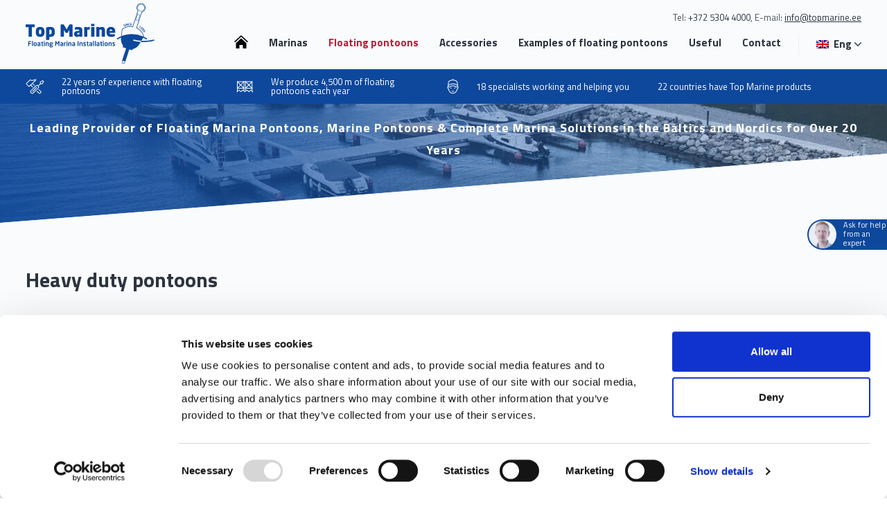

--- FILE ---
content_type: text/html; charset=UTF-8
request_url: https://tmmarinas.com/floating-pontoons/heavy-duty-pontoons/
body_size: 34968
content:
<!DOCTYPE html><html lang="en-US" id="html" class="no-js"><head> <meta charset="utf-8"> <meta http-equiv="X-UA-Compatible" content="IE=edge"> <meta name="viewport" content="width=device-width, initial-scale=1.0, maximum-scale=1.0, user-scalable=no"/> <meta name="format-detection" content="telephone=no"> <link rel="preconnect" href="https://fonts.googleapis.com"> <link rel="preconnect" href="https://fonts.gstatic.com" crossorigin>  <script>function fvmuag(){if(navigator.userAgent.match(/x11.*fox\/54|oid\s4.*xus.*ome\/62|oobot|ighth|tmetr|eadles|ingdo/i))return!1;if(navigator.userAgent.match(/x11.*ome\/75\.0\.3770\.100/i)){var e=screen.width,t=screen.height;if("number"==typeof e&&"number"==typeof t&&862==t&&1367==e)return!1}return!0}</script><meta name='robots' content='index, follow, max-image-preview:large, max-snippet:-1, max-video-preview:-1'/><link rel="alternate" hreflang="en-us" href="https://tmmarinas.com/floating-pontoons/heavy-duty-pontoons/"/><link rel="alternate" hreflang="x-default" href="https://tmmarinas.com/floating-pontoons/heavy-duty-pontoons/"/><script type="text/javascript">window.addEventListener('DOMContentLoaded', function() {function rgmkInitGoogleMaps(){window.rgmkGoogleMapsCallback=true;try{jQuery(document).trigger("rgmkGoogleMapsLoad")}catch(err){}}});</script>  <title>Long lasting heavy duty pontoons for boat harbors and marinas.</title><link rel="preload" data-rocket-preload as="style" href="https://fonts.googleapis.com/css2?family=Titillium+Web:ital,wght@0,200;0,300;0,400;0,600;0,700;0,900;1,200;1,300;1,400;1,600;1,700&#038;display=swap" /><link rel="stylesheet" href="https://fonts.googleapis.com/css2?family=Titillium+Web:ital,wght@0,200;0,300;0,400;0,600;0,700;0,900;1,200;1,300;1,400;1,600;1,700&#038;display=swap" media="print" onload="this.media='all'" /><noscript><link rel="stylesheet" href="https://fonts.googleapis.com/css2?family=Titillium+Web:ital,wght@0,200;0,300;0,400;0,600;0,700;0,900;1,200;1,300;1,400;1,600;1,700&#038;display=swap" /></noscript><link rel="preload" data-rocket-preload as="image" href="https://tmmarinas.com/wp-content/uploads/2018/07/Monoliitkai-897x500.jpg" fetchpriority="high"> <meta name="description" content="Heavy duty pontoons are intended for use in boat harbors and marinas. The heavy duty pontoon is very stable and have a high load capacity."/> <link rel="canonical" href="https://tmmarinas.com/floating-pontoons/heavy-duty-pontoons/"/> <meta property="og:locale" content="en_US"/> <meta property="og:type" content="article"/> <meta property="og:title" content="Long lasting heavy duty pontoons for boat harbors and marinas."/> <meta property="og:description" content="Heavy duty pontoons are intended for use in boat harbors and marinas. The heavy duty pontoon is very stable and have a high load capacity."/> <meta property="og:url" content="https://tmmarinas.com/floating-pontoons/heavy-duty-pontoons/"/> <meta property="og:site_name" content="Top Marine"/> <meta property="article:publisher" content="https://www.facebook.com/topmarineou"/> <meta property="article:modified_time" content="2025-07-30T13:39:34+00:00"/> <meta name="twitter:card" content="summary_large_image"/> <meta name="twitter:label1" content="Est. reading time"/> <meta name="twitter:data1" content="2 minutes"/> <script type="application/ld+json" class="yoast-schema-graph">{"@context":"https://schema.org","@graph":[{"@type":"WebPage","@id":"https://tmmarinas.com/floating-pontoons/heavy-duty-pontoons/","url":"https://tmmarinas.com/floating-pontoons/heavy-duty-pontoons/","name":"Long lasting heavy duty pontoons for boat harbors and marinas.","isPartOf":{"@id":"https://tmmarinas.com/#website"},"datePublished":"2018-12-27T12:10:36+00:00","dateModified":"2025-07-30T13:39:34+00:00","description":"Heavy duty pontoons are intended for use in boat harbors and marinas. The heavy duty pontoon is very stable and have a high load capacity.","breadcrumb":{"@id":"https://tmmarinas.com/floating-pontoons/heavy-duty-pontoons/#breadcrumb"},"inLanguage":"en-US","potentialAction":[{"@type":"ReadAction","target":["https://tmmarinas.com/floating-pontoons/heavy-duty-pontoons/"]}]},{"@type":"BreadcrumbList","@id":"https://tmmarinas.com/floating-pontoons/heavy-duty-pontoons/#breadcrumb","itemListElement":[{"@type":"ListItem","position":1,"name":"Home","item":"https://tmmarinas.com/"},{"@type":"ListItem","position":2,"name":"Products","item":"https://tmmarinas.com/floating-pontoons/"},{"@type":"ListItem","position":3,"name":"Heavy duty pontoons"}]},{"@type":"WebSite","@id":"https://tmmarinas.com/#website","url":"https://tmmarinas.com/","name":"Top Marine","description":"","publisher":{"@id":"https://tmmarinas.com/#organization"},"potentialAction":[{"@type":"SearchAction","target":{"@type":"EntryPoint","urlTemplate":"https://tmmarinas.com/?s={search_term_string}"},"query-input":{"@type":"PropertyValueSpecification","valueRequired":true,"valueName":"search_term_string"}}],"inLanguage":"en-US"},{"@type":"Organization","@id":"https://tmmarinas.com/#organization","name":"Top Marine","url":"https://tmmarinas.com/","logo":{"@type":"ImageObject","inLanguage":"en-US","@id":"https://tmmarinas.com/#/schema/logo/image/","url":"https://tmmarinas.com/wp-content/uploads/2021/03/topmarine_logo.jpg","contentUrl":"https://tmmarinas.com/wp-content/uploads/2021/03/topmarine_logo.jpg","width":1063,"height":531,"caption":"Top Marine"},"image":{"@id":"https://tmmarinas.com/#/schema/logo/image/"},"sameAs":["https://www.facebook.com/topmarineou","https://www.instagram.com/topmarineoy/"]}]}</script> <link href='https://fonts.gstatic.com' crossorigin rel='preconnect'/><link rel='stylesheet' id='wp-block-library-css' href='https://tmmarinas.com/wp-includes/css/dist/block-library/style.min.css?ver=6.6.4' type='text/css' media='all'/><style id='classic-theme-styles-inline-css' type='text/css'>/*! This file is auto-generated */.wp-block-button__link{color:#fff;background-color:#32373c;border-radius:9999px;box-shadow:none;text-decoration:none;padding:calc(.667em + 2px) calc(1.333em + 2px);font-size:1.125em}.wp-block-file__button{background:#32373c;color:#fff;text-decoration:none}</style><style id='global-styles-inline-css' type='text/css'>:root{--wp--preset--aspect-ratio--square: 1;--wp--preset--aspect-ratio--4-3: 4/3;--wp--preset--aspect-ratio--3-4: 3/4;--wp--preset--aspect-ratio--3-2: 3/2;--wp--preset--aspect-ratio--2-3: 2/3;--wp--preset--aspect-ratio--16-9: 16/9;--wp--preset--aspect-ratio--9-16: 9/16;--wp--preset--color--black: #000000;--wp--preset--color--cyan-bluish-gray: #abb8c3;--wp--preset--color--white: #ffffff;--wp--preset--color--pale-pink: #f78da7;--wp--preset--color--vivid-red: #cf2e2e;--wp--preset--color--luminous-vivid-orange: #ff6900;--wp--preset--color--luminous-vivid-amber: #fcb900;--wp--preset--color--light-green-cyan: #7bdcb5;--wp--preset--color--vivid-green-cyan: #00d084;--wp--preset--color--pale-cyan-blue: #8ed1fc;--wp--preset--color--vivid-cyan-blue: #0693e3;--wp--preset--color--vivid-purple: #9b51e0;--wp--preset--gradient--vivid-cyan-blue-to-vivid-purple: linear-gradient(135deg,rgba(6,147,227,1) 0%,rgb(155,81,224) 100%);--wp--preset--gradient--light-green-cyan-to-vivid-green-cyan: linear-gradient(135deg,rgb(122,220,180) 0%,rgb(0,208,130) 100%);--wp--preset--gradient--luminous-vivid-amber-to-luminous-vivid-orange: linear-gradient(135deg,rgba(252,185,0,1) 0%,rgba(255,105,0,1) 100%);--wp--preset--gradient--luminous-vivid-orange-to-vivid-red: linear-gradient(135deg,rgba(255,105,0,1) 0%,rgb(207,46,46) 100%);--wp--preset--gradient--very-light-gray-to-cyan-bluish-gray: linear-gradient(135deg,rgb(238,238,238) 0%,rgb(169,184,195) 100%);--wp--preset--gradient--cool-to-warm-spectrum: linear-gradient(135deg,rgb(74,234,220) 0%,rgb(151,120,209) 20%,rgb(207,42,186) 40%,rgb(238,44,130) 60%,rgb(251,105,98) 80%,rgb(254,248,76) 100%);--wp--preset--gradient--blush-light-purple: linear-gradient(135deg,rgb(255,206,236) 0%,rgb(152,150,240) 100%);--wp--preset--gradient--blush-bordeaux: linear-gradient(135deg,rgb(254,205,165) 0%,rgb(254,45,45) 50%,rgb(107,0,62) 100%);--wp--preset--gradient--luminous-dusk: linear-gradient(135deg,rgb(255,203,112) 0%,rgb(199,81,192) 50%,rgb(65,88,208) 100%);--wp--preset--gradient--pale-ocean: linear-gradient(135deg,rgb(255,245,203) 0%,rgb(182,227,212) 50%,rgb(51,167,181) 100%);--wp--preset--gradient--electric-grass: linear-gradient(135deg,rgb(202,248,128) 0%,rgb(113,206,126) 100%);--wp--preset--gradient--midnight: linear-gradient(135deg,rgb(2,3,129) 0%,rgb(40,116,252) 100%);--wp--preset--font-size--small: 13px;--wp--preset--font-size--medium: 20px;--wp--preset--font-size--large: 36px;--wp--preset--font-size--x-large: 42px;--wp--preset--spacing--20: 0.44rem;--wp--preset--spacing--30: 0.67rem;--wp--preset--spacing--40: 1rem;--wp--preset--spacing--50: 1.5rem;--wp--preset--spacing--60: 2.25rem;--wp--preset--spacing--70: 3.38rem;--wp--preset--spacing--80: 5.06rem;--wp--preset--shadow--natural: 6px 6px 9px rgba(0, 0, 0, 0.2);--wp--preset--shadow--deep: 12px 12px 50px rgba(0, 0, 0, 0.4);--wp--preset--shadow--sharp: 6px 6px 0px rgba(0, 0, 0, 0.2);--wp--preset--shadow--outlined: 6px 6px 0px -3px rgba(255, 255, 255, 1), 6px 6px rgba(0, 0, 0, 1);--wp--preset--shadow--crisp: 6px 6px 0px rgba(0, 0, 0, 1);}:where(.is-layout-flex){gap: 0.5em;}:where(.is-layout-grid){gap: 0.5em;}body .is-layout-flex{display: flex;}.is-layout-flex{flex-wrap: wrap;align-items: center;}.is-layout-flex > :is(*, div){margin: 0;}body .is-layout-grid{display: grid;}.is-layout-grid > :is(*, div){margin: 0;}:where(.wp-block-columns.is-layout-flex){gap: 2em;}:where(.wp-block-columns.is-layout-grid){gap: 2em;}:where(.wp-block-post-template.is-layout-flex){gap: 1.25em;}:where(.wp-block-post-template.is-layout-grid){gap: 1.25em;}.has-black-color{color: var(--wp--preset--color--black) !important;}.has-cyan-bluish-gray-color{color: var(--wp--preset--color--cyan-bluish-gray) !important;}.has-white-color{color: var(--wp--preset--color--white) !important;}.has-pale-pink-color{color: var(--wp--preset--color--pale-pink) !important;}.has-vivid-red-color{color: var(--wp--preset--color--vivid-red) !important;}.has-luminous-vivid-orange-color{color: var(--wp--preset--color--luminous-vivid-orange) !important;}.has-luminous-vivid-amber-color{color: var(--wp--preset--color--luminous-vivid-amber) !important;}.has-light-green-cyan-color{color: var(--wp--preset--color--light-green-cyan) !important;}.has-vivid-green-cyan-color{color: var(--wp--preset--color--vivid-green-cyan) !important;}.has-pale-cyan-blue-color{color: var(--wp--preset--color--pale-cyan-blue) !important;}.has-vivid-cyan-blue-color{color: var(--wp--preset--color--vivid-cyan-blue) !important;}.has-vivid-purple-color{color: var(--wp--preset--color--vivid-purple) !important;}.has-black-background-color{background-color: var(--wp--preset--color--black) !important;}.has-cyan-bluish-gray-background-color{background-color: var(--wp--preset--color--cyan-bluish-gray) !important;}.has-white-background-color{background-color: var(--wp--preset--color--white) !important;}.has-pale-pink-background-color{background-color: var(--wp--preset--color--pale-pink) !important;}.has-vivid-red-background-color{background-color: var(--wp--preset--color--vivid-red) !important;}.has-luminous-vivid-orange-background-color{background-color: var(--wp--preset--color--luminous-vivid-orange) !important;}.has-luminous-vivid-amber-background-color{background-color: var(--wp--preset--color--luminous-vivid-amber) !important;}.has-light-green-cyan-background-color{background-color: var(--wp--preset--color--light-green-cyan) !important;}.has-vivid-green-cyan-background-color{background-color: var(--wp--preset--color--vivid-green-cyan) !important;}.has-pale-cyan-blue-background-color{background-color: var(--wp--preset--color--pale-cyan-blue) !important;}.has-vivid-cyan-blue-background-color{background-color: var(--wp--preset--color--vivid-cyan-blue) !important;}.has-vivid-purple-background-color{background-color: var(--wp--preset--color--vivid-purple) !important;}.has-black-border-color{border-color: var(--wp--preset--color--black) !important;}.has-cyan-bluish-gray-border-color{border-color: var(--wp--preset--color--cyan-bluish-gray) !important;}.has-white-border-color{border-color: var(--wp--preset--color--white) !important;}.has-pale-pink-border-color{border-color: var(--wp--preset--color--pale-pink) !important;}.has-vivid-red-border-color{border-color: var(--wp--preset--color--vivid-red) !important;}.has-luminous-vivid-orange-border-color{border-color: var(--wp--preset--color--luminous-vivid-orange) !important;}.has-luminous-vivid-amber-border-color{border-color: var(--wp--preset--color--luminous-vivid-amber) !important;}.has-light-green-cyan-border-color{border-color: var(--wp--preset--color--light-green-cyan) !important;}.has-vivid-green-cyan-border-color{border-color: var(--wp--preset--color--vivid-green-cyan) !important;}.has-pale-cyan-blue-border-color{border-color: var(--wp--preset--color--pale-cyan-blue) !important;}.has-vivid-cyan-blue-border-color{border-color: var(--wp--preset--color--vivid-cyan-blue) !important;}.has-vivid-purple-border-color{border-color: var(--wp--preset--color--vivid-purple) !important;}.has-vivid-cyan-blue-to-vivid-purple-gradient-background{background: var(--wp--preset--gradient--vivid-cyan-blue-to-vivid-purple) !important;}.has-light-green-cyan-to-vivid-green-cyan-gradient-background{background: var(--wp--preset--gradient--light-green-cyan-to-vivid-green-cyan) !important;}.has-luminous-vivid-amber-to-luminous-vivid-orange-gradient-background{background: var(--wp--preset--gradient--luminous-vivid-amber-to-luminous-vivid-orange) !important;}.has-luminous-vivid-orange-to-vivid-red-gradient-background{background: var(--wp--preset--gradient--luminous-vivid-orange-to-vivid-red) !important;}.has-very-light-gray-to-cyan-bluish-gray-gradient-background{background: var(--wp--preset--gradient--very-light-gray-to-cyan-bluish-gray) !important;}.has-cool-to-warm-spectrum-gradient-background{background: var(--wp--preset--gradient--cool-to-warm-spectrum) !important;}.has-blush-light-purple-gradient-background{background: var(--wp--preset--gradient--blush-light-purple) !important;}.has-blush-bordeaux-gradient-background{background: var(--wp--preset--gradient--blush-bordeaux) !important;}.has-luminous-dusk-gradient-background{background: var(--wp--preset--gradient--luminous-dusk) !important;}.has-pale-ocean-gradient-background{background: var(--wp--preset--gradient--pale-ocean) !important;}.has-electric-grass-gradient-background{background: var(--wp--preset--gradient--electric-grass) !important;}.has-midnight-gradient-background{background: var(--wp--preset--gradient--midnight) !important;}.has-small-font-size{font-size: var(--wp--preset--font-size--small) !important;}.has-medium-font-size{font-size: var(--wp--preset--font-size--medium) !important;}.has-large-font-size{font-size: var(--wp--preset--font-size--large) !important;}.has-x-large-font-size{font-size: var(--wp--preset--font-size--x-large) !important;}:where(.wp-block-post-template.is-layout-flex){gap: 1.25em;}:where(.wp-block-post-template.is-layout-grid){gap: 1.25em;}:where(.wp-block-columns.is-layout-flex){gap: 2em;}:where(.wp-block-columns.is-layout-grid){gap: 2em;}:root :where(.wp-block-pullquote){font-size: 1.5em;line-height: 1.6;}</style><link data-minify="1" rel='stylesheet' id='arve-css' href='https://tmmarinas.com/wp-content/cache/min/1/wp-content/plugins/advanced-responsive-video-embedder/build/main.css?ver=1752830086' type='text/css' media='all'/><link data-minify="1" rel='stylesheet' id='arve-pro-css' href='https://tmmarinas.com/wp-content/cache/min/1/wp-content/plugins/arve-pro/build/main.css?ver=1752830086' type='text/css' media='all'/><link data-minify="1" rel='stylesheet' id='ionicons.min-css' href='https://tmmarinas.com/wp-content/cache/min/1/wp-content/themes/topmarine/theme/css/ionicons.min.css?ver=1752830086' type='text/css' media='all'/><link data-minify="1" rel='stylesheet' id='slick-css' href='https://tmmarinas.com/wp-content/cache/min/1/wp-content/themes/topmarine/theme/js/slick/slick.css?ver=1752830086' type='text/css' media='all'/><link data-minify="1" rel='stylesheet' id='bootstrap-css' href='https://tmmarinas.com/wp-content/cache/min/1/wp-content/themes/topmarine/theme/css/bootstrap.css?ver=1752830086' type='text/css' media='all'/><link data-minify="1" rel='stylesheet' id='ama-css' href='https://tmmarinas.com/wp-content/cache/min/1/wp-content/themes/topmarine/theme/css/theme.css?ver=1752830086' type='text/css' media='all'/><link data-minify="1" rel='stylesheet' id='ari-fancybox-css' href='https://tmmarinas.com/wp-content/cache/min/1/wp-content/plugins/ari-fancy-lightbox/assets/fancybox/jquery.fancybox.min.css?ver=1752830086' type='text/css' media='all'/><link data-minify="1" rel='stylesheet' id='mdcf7-styles-css' href='https://tmmarinas.com/wp-content/cache/min/1/wp-content/plugins/cf7-material-design/addons/css/cf7material-styles.css?ver=1752830086' type='text/css' media='all'/><style id='mdcf7-styles-inline-css' type='text/css'>.wpcf7 .wpcf7-form .input-field label { color: #9e9e9e; } .wpcf7-form input:not([type]), .wpcf7-form input[type=text]:not(.browser-default), .wpcf7-form input[type=password]:not(.browser-default), .wpcf7-form input[type=email]:not(.browser-default), .wpcf7-form input[type=url]:not(.browser-default), .wpcf7-form input[type=time]:not(.browser-default), .wpcf7-form input[type=date]:not(.browser-default), .wpcf7-form input[type=datetime]:not(.browser-default), .wpcf7-form input[type=datetime-local]:not(.browser-default), .wpcf7-form input[type=tel]:not(.browser-default), .wpcf7-form input[type=number]:not(.browser-default), .wpcf7-form input[type=search]:not(.browser-default), .wpcf7-form textarea.materialize-textarea { border-bottom: 1px solid #9e9e9e; } .wpcf7 .wpcf7-form .input-field input[type=text]:focus + label, .wpcf7-form input:not([type]):focus:not([readonly])+label, .wpcf7-form input[type=text]:not(.browser-default):focus:not([readonly])+label, .wpcf7-form input[type=password]:not(.browser-default):focus:not([readonly])+label, .wpcf7-form input[type=email]:not(.browser-default):focus:not([readonly])+label, .wpcf7-form input[type=url]:not(.browser-default):focus:not([readonly])+label, .wpcf7-form input[type=time]:not(.browser-default):focus:not([readonly])+label, .wpcf7-form input[type=date]:not(.browser-default):focus:not([readonly])+label, .wpcf7-form input[type=datetime]:not(.browser-default):focus:not([readonly])+label, .wpcf7-form input[type=datetime-local]:not(.browser-default):focus:not([readonly])+label, .wpcf7-form input[type=tel]:not(.browser-default):focus:not([readonly])+label, .wpcf7-form input[type=number]:not(.browser-default):focus:not([readonly])+label, .wpcf7-form input[type=search]:not(.browser-default):focus:not([readonly])+label, .wpcf7-form textarea.materialize-textarea:focus:not([readonly])+label, .wpcf7-form .dropdown-content li>a, .wpcf7-form .dropdown-content li>span { color: #00BCD4; } .wpcf7-form input:not([type]):focus:not([readonly]), .wpcf7-form input[type=text]:not(.browser-default):focus:not([readonly]), .wpcf7-form input[type=password]:not(.browser-default):focus:not([readonly]), .wpcf7-form input[type=email]:not(.browser-default):focus:not([readonly]), .wpcf7-form input[type=url]:not(.browser-default):focus:not([readonly]), .wpcf7-form input[type=time]:not(.browser-default):focus:not([readonly]), .wpcf7-form input[type=date]:not(.browser-default):focus:not([readonly]), .wpcf7-form input[type=datetime]:not(.browser-default):focus:not([readonly]), .wpcf7-form input[type=datetime-local]:not(.browser-default):focus:not([readonly]), .wpcf7-form input[type=tel]:not(.browser-default):focus:not([readonly]), .wpcf7-form input[type=number]:not(.browser-default):focus:not([readonly]), .wpcf7-form input[type=search]:not(.browser-default):focus:not([readonly]), .wpcf7-form textarea.materialize-textarea:focus:not([readonly]) { border-bottom: 1px solid #00BCD4; box-shadow: 0 1px 0 0 #00BCD4; } .wpcf7-form .input-field .prefix { color: #000000 } .wpcf7-form .input-field .prefix.active { color: #00BCD4 } .wpcf7-form { background-color: #ffffff; } .wpcf7-form input:not([type]), .wpcf7-form input[type=text]:not(.browser-default), .wpcf7-form input[type=password]:not(.browser-default), .wpcf7-form input[type=email]:not(.browser-default), .wpcf7-form input[type=url]:not(.browser-default), .wpcf7-form input[type=time]:not(.browser-default), .wpcf7-form input[type=date]:not(.browser-default), .wpcf7-form input[type=datetime]:not(.browser-default), .wpcf7-form input[type=datetime-local]:not(.browser-default), .wpcf7-form input[type=tel]:not(.browser-default), .wpcf7-form input[type=number]:not(.browser-default), .wpcf7-form input[type=search]:not(.browser-default), .wpcf7-form textarea.materialize-textarea, .wpcf7-form label { color: #000000; } .wpcf7-form .dropdown-content { background-color: #ffffff; } .wpcf7 .wpcf7-form .wpcf7-submit, .wpcf7 .wpcf7-form .btn-large, .wpcf7 .wpcf7-form .btn { background-color: #00BCD4 !important; } .wpcf7-form input[type=range]+.thumb { background-color: #00BCD4 !important; } .wpcf7-form input[type=range]::-webkit-slider-thumb { background: #00BCD4 !important; } .wpcf7-form input[type=range]::-ms-thumb { background: #00BCD4 !important; } .wpcf7-form input[type=range]::-moz-range-thumb { background: #00BCD4 !important; } .wpcf7-form .spinner-layer { border-color: #00BCD4; } .wpcf7-form [type=radio]:checked+label:after, .wpcf7-form [type=radio].with-gap:checked+label:before, .wpcf7-form [type=radio].with-gap:checked+label:after { border: 2px solid #00BCD4; } .wpcf7-form [type=radio]:checked+label:after, .wpcf7-form [type=radio].with-gap:checked+label:after, .wpcf7-form .switch label input[type=checkbox]:checked+.lever:after { background-color: #00BCD4; } .wpcf7-form [type=checkbox]:checked+label:before { border-right: 2px solid #00BCD4; border-bottom: 2px solid #00BCD4; } .wpcf7 .wpcf7-form [type=checkbox].filled-in:checked+label:after { border: 2px solid #00BCD4; background-color: #00BCD4; } .wpcf7 .wpcf7-form .switch label input[type=checkbox]:checked+.lever { background-color: #e0f7fa; } .wpcf7-form .picker__date-display, .wpcf7-form .picker__date-display, .wpcf7-form .clockpicker-canvas line, .wpcf7-form .clockpicker-canvas circle, .wpcf7-form .picker__day--selected, .wpcf7-form .picker__day--selected:hover, .wpcf7-form .picker--focused .picker__day--selected { background-color: #00BCD4; fill: #00BCD4; stroke: #00BCD4; } .wpcf7-form .picker__close, .wpcf7-form .picker__today, .wpcf7-form .picker__day.picker__day--today { color: #00BCD4; }</style><script type="text/javascript" src="https://tmmarinas.com/wp-content/plugins/svg-support/vendor/DOMPurify/DOMPurify.min.js?ver=1.0.1" id="bodhi-dompurify-library-js" data-rocket-defer defer></script><script type="text/javascript" src="https://tmmarinas.com/wp-includes/js/jquery/jquery.min.js?ver=3.7.1" id="jquery-core-js" data-rocket-defer defer></script><script type="text/javascript" src="https://tmmarinas.com/wp-includes/js/jquery/jquery-migrate.min.js?ver=3.4.1" id="jquery-migrate-js" data-rocket-defer defer></script><script type="text/javascript" src="https://tmmarinas.com/wp-content/plugins/svg-support/js/min/svgs-inline-min.js?ver=2.5.8" id="bodhi_svg_inline-js" data-rocket-defer defer></script><script type="text/javascript" id="bodhi_svg_inline-js-after">
/* <![CDATA[ */
cssTarget={"Bodhi":"img.ama-morph","ForceInlineSVG":"ama-morph"};ForceInlineSVGActive="false";frontSanitizationEnabled="on";
/* ]]> */
</script><script type="text/javascript" src="https://tmmarinas.com/wp-content/plugins/sitepress-multilingual-cms/templates/language-switchers/legacy-dropdown-click/script.min.js?ver=1" id="wpml-legacy-dropdown-click-0-js" data-rocket-defer defer></script><script type="text/javascript" id="wpml-xdomain-data-js-extra">
/* <![CDATA[ */
var wpml_xdomain_data = {"css_selector":"wpml-ls-item","ajax_url":"https:\/\/tmmarinas.com\/wp-admin\/admin-ajax.php","current_lang":"en","_nonce":"9736aab08e"};
/* ]]> */
</script><script data-minify="1" type="text/javascript" src="https://tmmarinas.com/wp-content/cache/min/1/wp-content/plugins/sitepress-multilingual-cms/res/js/xdomain-data.js?ver=1752830086" id="wpml-xdomain-data-js" defer="defer" data-wp-strategy="defer"></script><link rel="https://api.w.org/" href="https://tmmarinas.com/wp-json/"/><link rel="alternate" title="oEmbed (JSON)" type="application/json+oembed" href="https://tmmarinas.com/wp-json/oembed/1.0/embed?url=https%3A%2F%2Ftmmarinas.com%2Ffloating-pontoons%2Fheavy-duty-pontoons%2F"/><link rel="alternate" title="oEmbed (XML)" type="text/xml+oembed" href="https://tmmarinas.com/wp-json/oembed/1.0/embed?url=https%3A%2F%2Ftmmarinas.com%2Ffloating-pontoons%2Fheavy-duty-pontoons%2F&#038;format=xml"/><style type="text/css">BODY .fancybox-container{z-index:200000}BODY .fancybox-is-open .fancybox-bg{opacity:1}BODY .fancybox-bg {background-color:#2d343e}BODY .fancybox-thumbs {background-color:#ffffff}</style><link rel="icon" href="https://tmmarinas.com/wp-content/uploads/2019/04/cropped-Favicon-32x32.png" sizes="32x32"/><link rel="icon" href="https://tmmarinas.com/wp-content/uploads/2019/04/cropped-Favicon-192x192.png" sizes="192x192"/><link rel="apple-touch-icon" href="https://tmmarinas.com/wp-content/uploads/2019/04/cropped-Favicon-180x180.png"/><meta name="msapplication-TileImage" content="https://tmmarinas.com/wp-content/uploads/2019/04/cropped-Favicon-270x270.png"/><script>
	if (typeof fvmuag === 'undefined' || fvmuag()){
	(function(w,d,s,l,i){w[l]=w[l]||[];w[l].push({'gtm.start':

new Date().getTime(),event:'gtm.js'});var f=d.getElementsByTagName(s)[0],

j=d.createElement(s),dl=l!='dataLayer'?'&l='+l:'';j.async=true;j.src=

'https://www.googletagmanager.com/gtm.js?id='+i+dl;f.parentNode.insertBefore(j,f);

})(window,document,'script','dataLayer','GTM-MG3H9XH');
	}
	</script> <!--[if lt IE 9]> <script src="https://oss.maxcdn.com/html5shiv/3.7.2/html5shiv.min.js"></script> <script src="https://oss.maxcdn.com/respond/1.4.2/respond.min.js"></script> <![endif]--><meta name="google-site-verification" content="ZBW8UMdU872eUWGdd-1qAE1_Pc9eq8eVbUCsPN-65qU"/><meta name="generator" content="WP Rocket 3.17.2" data-wpr-features="wpr_defer_js wpr_minify_js wpr_oci wpr_minify_css wpr_desktop wpr_preload_links" /></head><body class="products-template-default single single-products postid-2220"><noscript><iframe src="https://www.googletagmanager.com/ns.html?id=GTM-MG3H9XH"height="0" width="0" style="display:none;visibility:hidden"></iframe></noscript><div id="wrapper"><header id="header" role="header"> <div class="container"> <div id="header-logo"> <a href="https://tmmarinas.com"> <svg xmlns="http://www.w3.org/2000/svg" xmlns:xlink="http://www.w3.org/1999/xlink" width="144" height="69" viewBox="0 0 144 69"><defs><path id="header-logo-a" d="M.09.58h34.17v67.939H.09z"/></defs><g fill="none" fill-rule="evenodd"><path fill="#0D489C" d="M9.742 27.292h-2.77V37.68a.374.374 0 0 1-.372.373H3.57a.374.374 0 0 1-.372-.373V27.292H.372c-.205 0-.372-.149-.372-.354V24.55c0-.205.167-.355.372-.355h9.37c.205 0 .391.15.391.355v2.387c0 .205-.186.354-.39.354M17.535 32.085c0-1.473-.465-2.051-1.32-2.051-.856 0-1.339.56-1.339 2.051v1.082c0 1.473.483 2.07 1.339 2.07.855 0 1.32-.578 1.32-2.07v-1.082zm-1.32 6.135c-3.105 0-4.89-1.771-4.89-5.053v-1.082c0-3.282 1.785-5.054 4.89-5.054 3.104 0 4.871 1.772 4.871 5.054v1.082c0 3.282-1.767 5.053-4.871 5.053zM29.009 31.899c0-1.12-.279-1.903-1.32-1.903-.539 0-.91.019-1.265.075v5.11c.373.037.819.093 1.265.093 1.041 0 1.32-.82 1.32-1.92v-1.455zm-1.32 6.321c-.297 0-.874-.055-1.265-.11v3.132c0 .206-.167.391-.371.391h-2.79c-.203 0-.408-.185-.408-.39V28.093c0-.317.112-.466.67-.597.966-.205 2.49-.466 4.164-.466 3.05 0 4.89 1.716 4.89 4.868v1.454c0 2.966-1.6 4.867-4.89 4.867zM52.086 38.053h-3.05c-.148 0-.278-.167-.278-.373v-6.844c0-.13-.018-.187-.056-.187-.018 0-.038.019-.056.037h-.018c-.037 0-.131.168-.168.243l-1.487 2.48c-.15.243-.316.355-.54.355h-1.282c-.223 0-.39-.112-.54-.354l-1.524-2.556c-.037-.074-.093-.168-.13-.168h-.019c-.018-.018-.037-.037-.056-.037-.037 0-.074.056-.074.187v6.844c0 .206-.112.373-.26.373H39.48c-.148 0-.297-.018-.297-.223V24.886a.7.7 0 0 1 .688-.69h2.063c.465 0 .744.206.948.56l2.696 4.719c.075.13.13.223.205.223.074 0 .149-.094.223-.223l2.696-4.719c.204-.354.483-.56.948-.56h2.064c.372 0 .688.317.688.69V37.83c0 .205-.168.223-.316.223M59.916 33.558h-.91c-.93 0-1.302.299-1.302 1.082v.187c0 .634.428.82.948.82.447 0 .948-.13 1.264-.28v-1.809zm3.087 4.495h-2.585a.373.373 0 0 1-.372-.373v-.391c-.706.522-1.635.932-2.658.932-1.469 0-3.18-.82-3.18-3.338v-.225c0-2.237 1.692-3.039 4.798-3.039h.798v-.541c0-.914-.594-1.081-1.227-1.081-1.19 0-2.36.037-3.235.13h-.055c-.204 0-.353-.15-.353-.373v-1.81c0-.204.149-.372.371-.447.614-.186 2.213-.447 3.403-.447 2.696 0 4.666.97 4.666 4.028v6.602a.373.373 0 0 1-.371.373zM71.297 29.978h-.26c-.8 0-1.562.112-2.138.429v7.236c0 .205-.15.41-.372.41h-2.789a.425.425 0 0 1-.409-.41V27.572c0-.205.167-.373.372-.373h2.677c.205 0 .372.168.372.373v.448c.837-.877 1.506-.97 2.287-.97h.204c.205 0 .372.167.372.373v2.181c0 .187-.13.374-.316.374M76.356 38.053h-2.77c-.204 0-.41-.205-.41-.41V27.59c0-.205.206-.392.41-.392h2.77c.205 0 .409.187.409.392v10.052c0 .205-.204.41-.409.41m.093-11.88H73.51c-.204 0-.427-.168-.427-.373v-1.828c0-.205.223-.373.427-.373h2.938c.205 0 .409.168.409.373V25.8c0 .205-.204.373-.41.373M88.22 38.053H85.43a.426.426 0 0 1-.41-.41V31.32c0-.989-.315-1.306-1.152-1.306-.428 0-.967.168-1.394.392v7.236c0 .205-.15.41-.372.41h-2.79a.426.426 0 0 1-.408-.41V27.572c0-.205.167-.373.372-.373h2.584c.205 0 .371.168.371.373v.43c.986-.747 1.693-.952 3.069-.952 2.752 0 3.29 2.051 3.29 4.27v6.323c0 .205-.149.41-.372.41M96.644 31.6c0-1.12-.446-1.79-1.375-1.79-.893 0-1.376.67-1.376 1.79v.056h2.751V31.6zm3.031 2.033h-5.782v.037c0 .989.408 1.604 1.766 1.604.985 0 2.826-.074 3.533-.149h.074c.205 0 .335.093.335.317v1.678c0 .299-.074.43-.372.522-1.19.392-2.473.579-4.035.579-2.51 0-4.833-1.324-4.833-4.886v-1.231c0-3.283 1.896-5.073 4.945-5.073 3.253 0 4.76 2.07 4.76 5.073v1.119c0 .242-.168.41-.391.41zM5.969 43.8H4.455c-.431 0-.587.148-.587.64v.804H5.88a.15.15 0 0 1 .149.149v.536a.15.15 0 0 1-.15.148H3.869v2.28a.149.149 0 0 1-.149.149h-.727a.149.149 0 0 1-.148-.149V44.44c0-1.266.749-1.526 1.715-1.526.883 0 1.173.066 1.41.103.111.016.148.053.148.157v.477a.15.15 0 0 1-.148.15M7.922 48.506H7.23c-.082 0-.148-.075-.148-.157v-5.362c0-.082.066-.149.148-.149h.69c.082 0 .142.067.142.15v5.361c0 .082-.06.157-.141.157M11.508 46.108c0-.61-.275-1.006-.795-1.006s-.794.395-.794 1.006v.602c0 .612.274 1.006.794 1.006s.795-.394.795-1.006v-.602zm-.795 2.457c-1.165 0-1.774-.79-1.774-1.855v-.602c0-1.066.609-1.855 1.774-1.855 1.166 0 1.775.789 1.775 1.855v.602c0 1.066-.609 1.855-1.775 1.855zM15.45 46.659h-.468c-.676 0-.824.216-.824.633v.03c0 .364.164.46.535.46.267 0 .541-.088.757-.208v-.915zm.832 1.847h-.632a.15.15 0 0 1-.148-.149v-.12c-.341.21-.69.328-1.047.328-.616 0-1.285-.238-1.285-1.243v-.03c0-.85.52-1.289 1.812-1.289h.468v-.328c0-.483-.216-.603-.654-.603-.474 0-.965.03-1.21.06h-.036c-.076 0-.135-.023-.135-.127v-.476c0-.083.045-.134.141-.157.298-.06.728-.119 1.24-.119 1.054 0 1.634.469 1.634 1.422v2.682a.15.15 0 0 1-.148.149zM19.593 48.513c-.179.03-.342.052-.506.052-.838 0-1.18-.186-1.18-1.184v-2.339l-.698-.104c-.082-.014-.148-.067-.148-.149v-.335c0-.082.066-.148.148-.148h.698v-.612c0-.082.067-.133.149-.148l.69-.12h.03c.066 0 .119.038.119.112v.768h.668c.081 0 .148.066.148.148v.44a.148.148 0 0 1-.148.148h-.668v2.339c0 .373.022.417.289.417h.394c.096 0 .155.037.155.112v.469c0 .075-.044.12-.14.134M21.255 48.506h-.683c-.082 0-.148-.075-.148-.157v-3.894a.15.15 0 0 1 .148-.15h.683a.15.15 0 0 1 .15.15v3.894c0 .082-.068.157-.15.157m.023-4.759h-.72c-.082 0-.156-.067-.156-.15v-.655c0-.082.074-.148.156-.148h.72c.081 0 .148.066.148.148v.656a.15.15 0 0 1-.148.15M25.673 48.506h-.683c-.082 0-.148-.075-.148-.157v-2.428c0-.647-.06-.834-.631-.834-.253 0-.527.105-.84.268v2.994c0 .082-.067.157-.148.157h-.683c-.082 0-.149-.075-.149-.157v-3.894a.15.15 0 0 1 .15-.15h.645a.15.15 0 0 1 .149.15v.155c.43-.275.712-.357 1.202-.357 1.069 0 1.285.723 1.285 1.668v2.428c0 .082-.067.157-.149.157M29.289 45.69c0-.357-.156-.632-.795-.632-.63 0-.802.282-.802.633v.06c0 .275.112.587.802.587.616 0 .795-.216.795-.587v-.06zm.082 3.106c0-.163-.097-.261-.877-.447l-.66-.156c-.111.156-.186.253-.186.521v.067c0 .306.186.492.884.492.712 0 .839-.157.839-.425v-.052zm.942-3.813l-.245.097a.952.952 0 0 1 .186.595v.053c0 .93-.638 1.355-1.76 1.355-.393 0-.66-.067-.809-.126-.089.059-.126.126-.126.193 0 .149.082.209.253.246l.876.208c1.01.239 1.663.395 1.663 1.192v.052c0 .76-.557 1.17-1.82 1.17-1.202 0-1.841-.455-1.841-1.237v-.067c0-.305.142-.603.379-.819a.864.864 0 0 1-.334-.685v-.008c0-.231.097-.461.297-.603-.223-.23-.304-.499-.304-.87v-.054c0-.744.482-1.37 1.766-1.37h1.738a.2.2 0 0 1 .2.201v.313c0 .112-.03.127-.119.164zM37.694 48.506h-.75c-.067 0-.12-.075-.12-.149v-3.463c0-.052-.007-.075-.022-.075-.007 0-.022.023-.036.045l-.714 1.422c-.044.082-.14.127-.237.127h-.75c-.096 0-.193-.045-.238-.127l-.72-1.422c-.015-.022-.03-.045-.037-.045-.015 0-.022.023-.022.075v3.463c0 .074-.052.149-.119.149h-.75c-.066 0-.126-.038-.126-.112V43.27c0-.165.133-.3.297-.3h.609c.119 0 .223.076.274.18l1.121 2.279c.038.067.053.104.082.104.03 0 .045-.037.082-.104l1.121-2.28a.312.312 0 0 1 .275-.178h.608c.164 0 .297.134.297.299v5.123c0 .074-.059.112-.125.112M40.982 46.659h-.467c-.676 0-.825.216-.825.633v.03c0 .364.164.46.535.46.267 0 .542-.088.757-.208v-.915zm.832 1.847h-.631a.15.15 0 0 1-.149-.149v-.12c-.342.21-.69.328-1.047.328-.616 0-1.284-.238-1.284-1.243v-.03c0-.85.52-1.289 1.812-1.289h.467v-.328c0-.483-.215-.603-.653-.603-.475 0-.965.03-1.21.06h-.038c-.074 0-.133-.023-.133-.127v-.476c0-.083.045-.134.14-.157.298-.06.729-.119 1.24-.119 1.055 0 1.635.469 1.635 1.422v2.682a.15.15 0 0 1-.15.149zM44.932 45.087c-.401 0-.712.105-1.024.269v2.993c0 .082-.068.157-.149.157h-.683c-.082 0-.149-.075-.149-.157v-3.894a.15.15 0 0 1 .149-.15h.646a.15.15 0 0 1 .148.15v.156a1.724 1.724 0 0 1 1.062-.358.15.15 0 0 1 .148.15v.536a.149.149 0 0 1-.148.148M46.565 48.506h-.683c-.082 0-.148-.075-.148-.157v-3.894a.15.15 0 0 1 .148-.15h.683a.15.15 0 0 1 .149.15v3.894c0 .082-.067.157-.149.157m.023-4.759h-.72c-.082 0-.157-.067-.157-.15v-.655c0-.082.075-.148.156-.148h.721c.081 0 .148.066.148.148v.656a.15.15 0 0 1-.148.15M50.983 48.506H50.3c-.082 0-.149-.075-.149-.157v-2.428c0-.647-.059-.834-.63-.834-.253 0-.528.105-.84.268v2.994c0 .082-.066.157-.148.157h-.683c-.082 0-.149-.075-.149-.157v-3.894a.15.15 0 0 1 .149-.15h.646a.15.15 0 0 1 .148.15v.155c.43-.275.713-.357 1.203-.357 1.07 0 1.284.723 1.284 1.668v2.428c0 .082-.067.157-.148.157M54.22 46.659h-.468c-.675 0-.824.216-.824.633v.03c0 .364.163.46.535.46.266 0 .54-.088.757-.208v-.915zm.832 1.847h-.632a.15.15 0 0 1-.148-.149v-.12c-.342.21-.69.328-1.047.328-.616 0-1.285-.238-1.285-1.243v-.03c0-.85.52-1.289 1.812-1.289h.468v-.328c0-.483-.216-.603-.654-.603-.475 0-.965.03-1.21.06h-.037c-.074 0-.134-.023-.134-.127v-.476c0-.083.045-.134.141-.157.298-.06.728-.119 1.24-.119 1.054 0 1.634.469 1.634 1.422v2.682a.15.15 0 0 1-.148.149zM58.979 48.506h-.735a.15.15 0 0 1-.15-.149v-5.242c0-.083.068-.143.15-.143h.735c.081 0 .148.06.148.143v5.242a.15.15 0 0 1-.148.149M63.448 48.506h-.682c-.082 0-.15-.075-.15-.157v-2.428c0-.647-.058-.834-.63-.834-.253 0-.527.105-.84.268v2.994c0 .082-.066.157-.148.157h-.683c-.082 0-.149-.075-.149-.157v-3.894a.15.15 0 0 1 .149-.15h.646a.15.15 0 0 1 .148.15v.155c.43-.275.713-.357 1.203-.357 1.07 0 1.285.723 1.285 1.668v2.428c0 .082-.067.157-.149.157M65.92 48.565c-.29 0-.913-.036-1.329-.149-.089-.022-.14-.081-.14-.17v-.448c0-.059.051-.12.126-.12h.03c.356.046 1.024.083 1.247.083.46 0 .526-.157.526-.357 0-.142-.088-.232-.326-.38l-1.018-.626c-.363-.224-.622-.596-.622-1.028 0-.745.467-1.117 1.41-1.117.601 0 .943.067 1.321.149.09.023.134.082.134.171v.432c0 .09-.044.142-.119.142h-.029c-.208-.03-.802-.09-1.226-.09-.356 0-.512.083-.512.313 0 .12.112.194.297.305l.973.596c.623.38.712.753.712 1.133 0 .647-.482 1.16-1.454 1.16M70.39 48.513a3.07 3.07 0 0 1-.505.052c-.84 0-1.18-.186-1.18-1.184v-2.339l-.698-.104c-.082-.014-.149-.067-.149-.149v-.335c0-.082.067-.148.149-.148h.697v-.612c0-.082.068-.133.149-.148l.69-.12h.03c.067 0 .12.038.12.112v.768h.667c.082 0 .148.066.148.148v.44a.148.148 0 0 1-.148.148h-.668v2.339c0 .373.022.417.29.417h.393c.096 0 .156.037.156.112v.469c0 .075-.044.12-.142.134M73.322 46.659h-.468c-.675 0-.824.216-.824.633v.03c0 .364.164.46.535.46.267 0 .542-.088.757-.208v-.915zm.832 1.847h-.631a.148.148 0 0 1-.148-.149v-.12c-.342.21-.691.328-1.047.328-.616 0-1.285-.238-1.285-1.243v-.03c0-.85.52-1.289 1.811-1.289h.468v-.328c0-.483-.215-.603-.653-.603-.475 0-.965.03-1.21.06h-.037c-.075 0-.134-.023-.134-.127v-.476c0-.083.045-.134.141-.157.297-.06.727-.119 1.24-.119 1.054 0 1.634.469 1.634 1.422v2.682a.15.15 0 0 1-.149.149zM76.144 48.506h-.69c-.083 0-.15-.075-.15-.157v-5.362a.15.15 0 0 1 .15-.149h.69c.082 0 .141.067.141.15v5.361c0 .082-.059.157-.14.157M78.163 48.506h-.69c-.082 0-.148-.075-.148-.157v-5.362c0-.082.066-.149.147-.149h.691c.082 0 .141.067.141.15v5.361c0 .082-.06.157-.14.157M81.43 46.659h-.468c-.676 0-.824.216-.824.633v.03c0 .364.164.46.535.46.267 0 .54-.088.757-.208v-.915zm.832 1.847h-.632a.149.149 0 0 1-.148-.149v-.12c-.342.21-.691.328-1.047.328-.616 0-1.285-.238-1.285-1.243v-.03c0-.85.52-1.289 1.812-1.289h.468v-.328c0-.483-.216-.603-.653-.603-.475 0-.966.03-1.21.06h-.038c-.074 0-.134-.023-.134-.127v-.476c0-.083.045-.134.142-.157.296-.06.727-.119 1.24-.119 1.053 0 1.633.469 1.633 1.422v2.682a.15.15 0 0 1-.148.149zM85.572 48.513a3.07 3.07 0 0 1-.504.052c-.84 0-1.18-.186-1.18-1.184v-2.339l-.7-.104c-.081-.014-.147-.067-.147-.149v-.335c0-.082.066-.148.148-.148h.698v-.612c0-.082.067-.133.149-.148l.69-.12h.03c.066 0 .119.038.119.112v.768h.668c.081 0 .148.066.148.148v.44a.148.148 0 0 1-.148.148h-.668v2.339c0 .373.021.417.29.417h.393c.096 0 .156.037.156.112v.469c0 .075-.045.12-.142.134M87.236 48.506h-.684c-.081 0-.148-.075-.148-.157v-3.894a.15.15 0 0 1 .148-.15h.684a.15.15 0 0 1 .148.15v3.894c0 .082-.067.157-.148.157m.022-4.759h-.72c-.083 0-.157-.067-.157-.15v-.655c0-.082.074-.148.156-.148h.72c.082 0 .149.066.149.148v.656a.15.15 0 0 1-.148.15M90.814 46.108c0-.61-.274-1.006-.794-1.006s-.795.395-.795 1.006v.602c0 .612.275 1.006.795 1.006s.794-.394.794-1.006v-.602zm-.794 2.457c-1.165 0-1.775-.79-1.775-1.855v-.602c0-1.066.61-1.855 1.775-1.855s1.774.789 1.774 1.855v.602c0 1.066-.609 1.855-1.774 1.855zM95.915 48.506h-.683c-.082 0-.15-.075-.15-.157v-2.428c0-.647-.058-.834-.63-.834-.252 0-.527.105-.839.268v2.994c0 .082-.067.157-.148.157h-.684c-.082 0-.148-.075-.148-.157v-3.894a.15.15 0 0 1 .148-.15h.646a.15.15 0 0 1 .149.15v.155c.43-.275.712-.357 1.203-.357 1.069 0 1.284.723 1.284 1.668v2.428c0 .082-.067.157-.148.157M98.387 48.565c-.29 0-.913-.036-1.33-.149-.088-.022-.14-.081-.14-.17v-.448c0-.059.052-.12.126-.12h.03c.356.046 1.024.083 1.248.083.46 0 .526-.157.526-.357 0-.142-.088-.232-.326-.38l-1.018-.626c-.363-.224-.623-.596-.623-1.028 0-.745.468-1.117 1.411-1.117.6 0 .942.067 1.32.149.09.023.135.082.135.171v.432c0 .09-.045.142-.118.142h-.03a10.94 10.94 0 0 0-1.225-.09c-.358 0-.513.083-.513.313 0 .12.111.194.297.305l.973.596c.623.38.712.753.712 1.133 0 .647-.483 1.16-1.455 1.16M132.446 6.142l-.155.619-.264.584-.36.526-.45.454-.521.365-.992.402-.344.181-.194.15-2.68-.874-.083-.273-.518-.834-.288-.589-.174-.628-.056-.655.028-.437.143-.64.247-.588.347-.532.441-.465.511-.377.577-.281.61-.174.634-.06.426.021.626.132.591.239.537.337.472.434.386.509.288.567.185.613.072.636-.042.638zm.338-.866l-.025-.23-.04-.229-.053-.227-.066-.22-.08-.219-.09-.212-.105-.206-.117-.2-.129-.194-.139-.185-.15-.176-.16-.167-.17-.156-.179-.148-.187-.134-.198-.125-.2-.11-.208-.102-.215-.087-.22-.073-.221-.061-.226-.048-.23-.035-.23-.018-.231-.007-.23.008-.23.022-.229.034-.226.048-.222.063-.218.076-.214.087-.208.103-.203.113-.193.126-.188.136-.178.148-.168.156-.158.168-.151.177-.138.185-.127.195-.116.199-.102.209-.091.213-.077.216-.067.23-.053.231-.037.236-.024.235-.008.238.006.238.02.237.034.235.048.231.063.23.077.224.09.222.103.212.116.207.128.2.14.19.002.001.089.127.08.141.067.149.05.152.037.158.016.124a.073.073 0 0 1 .08-.022l2.852.93a.07.07 0 0 1 .052.065l.08-.086.123-.106.13-.095.14-.083.149-.066.15-.053h.003l.225-.071.214-.083.212-.096.203-.107.198-.122.19-.131.182-.144.171-.153.165-.165.154-.173.14-.182.133-.19.12-.198.108-.206.096-.213.083-.214.07-.22.056-.224.043-.23.03-.228.017-.233.001-.23-.011-.232zM127.436 13.822l-2.006 6.193-2.127-.693 2.006-6.193 2.127.693zm-4.52 5.698l2.712.884 2.197-6.78-2.714-.884-2.195 6.78zM143.435 41.182l-.298.077a45.83 45.83 0 0 1-13.858 1.36l-.365.608-.046.078-.356.587.04.004c1.154.083 2.081.118 3.198.118 3.959 0 7.9-.498 11.713-1.48l.298-.076-.326-1.276z"/><g transform="translate(101.538 .038)"><mask id="header-logo-b" fill="#fff"><use xlink:href="#header-logo-a"/></mask><path fill="#0D489C" d="M17.174 35.071c-3.899 0-7.702.706-11.314 2.099l.002-.004.531-6.116.104-.561.212-.498.313-.443.397-.363 1.338-.771 1.236-.553 1.283-.438 1.318-.317 1.342-.195 1.353-.07 1.352.054 1.723.248.064-.205.042-.008 5.704-17.616.05-.29-.02-.289-.092-.274-.405-.605-.122-.208-.292-.655-.18-.695-.065-.71.024-.48.131-.705.244-.673.35-.623.45-.559.534-.477.604-.382.657-.277.697-.165.712-.05.238.01.707.11.679.223.634.332.569.43.494.522.399.592.299.65.186.694.072.714-.018.477-.123.705-.248.697-.368.655-.475.582-.567.49-.643.386-.867.33-.126.065-.226.178-.181.231-5.806 17.828.03.034-.07.215 1.525.801 1.129.755 1.053.853.97.948.882 1.032.783 1.109.678 1.176.57 1.245.147.5.038.54-.046.392a31.665 31.665 0 0 0-12.595-2.627zm-8.54 32.524l-.902.462-1.066-.348-.462-.908.648-1.995 2.43.793-.647 1.996zm10.209-25.08l-.298-.076.325-1.276.298.077c2.64.68 5.55 1.142 8.421 1.337.05.003.101.003.151.005l2.053-3.427c1.21.559 2.39 1.198 3.503 1.906l.26.166.704-1.11-.261-.166a30.888 30.888 0 0 0-3.666-1.995l.048-.178.048-.444-.047-.674-.11-.431-.665-1.491-.705-1.226-.817-1.156-.918-1.074-1.012-.989-1.097-.887-1.177-.786-1.125-.614 5.6-17.285.141-.242.53-.237.527-.22.499-.28.46-.335.423-.385.376-.433.321-.473.266-.506.206-.534.186-.797.053-.815-.04-.546-.17-.799-.186-.515-.38-.725-.495-.651-.593-.563-.677-.455-.74-.338-.79-.212-.813-.08-.544.023-.8.144-.517.17-.739.357-.663.474-.394.373-.355.417-.44.689-.32.755-.194.794-.061.816.01.27.118.81.249.781.236.491.474.716.033.056.059.269-5.633 17.465-1.283-.17-1.41-.056-.47.01-1.407.116-1.392.246-1.36.372-1.32.497-1.275.614-.801.47-.545.426-.297.337-.246.375-.19.406-.13.43-.62 6.9A31.1 31.1 0 0 0 .35 39.95l-.26.165.705 1.11.258-.165a29.6 29.6 0 0 1 4.038-2.14l-.08.905-.042 1.259.092 1.255.223 1.24.353 1.206.477 1.163.6 1.105.608.896-.366 1.133-.032.266.092.273.123.155 3.552 1.219-4.394 13.562a.386.386 0 0 0 .045.32l-.58 1.813-.025.102.527 1.126.056.12 1.335.472.084.009 1.281-.632.624-1.93a.377.377 0 0 0 .236-.242l4.39-13.554 2.566.836.23.05.12-.004.246-.085.19-.172.07-.11.034-.081.222-.687.713-.187 1.178-.42 1.125-.544 1.064-.66.664-.502.932-.835.836-.929.501-.669 2.013-3.307-.193-.023a46.948 46.948 0 0 1-7.938-1.317z" mask="url(#header-logo-b)"/></g><path fill="#0D489C" d="M108.74 66.797l.026.066.037.06.047.054.055.045.061.036.068.022.07.013h.072l.069-.013.068-.022.06-.036.057-.045.047-.052.036-.062.026-.057.016-.077.004-.071-.009-.072-.02-.068-.033-.064-.041-.056-.051-.05-.059-.04-.065-.032-.07-.016-.07-.007-.07.005-.07.018-.064.03-.06.04-.051.051-.042.055-.032.064-.021.068-.01.071.003.071zM110.722 26.648c-.243.094-.427.14-.597.165-.035.005-.073-.006-.087-.042l-.091-.235a.066.066 0 0 1 .038-.085l.007-.003c.136-.034.467-.144.588-.191.288-.112.336-.25.263-.44-.05-.127-.136-.167-.4-.212l-.528-.09c-.371-.062-.526-.22-.614-.448-.138-.359-.03-.7.573-.935.215-.083.527-.167.647-.183.035-.007.07.007.083.039l.092.241c.013.033 0 .068-.032.08l-.006.003a7.556 7.556 0 0 0-.653.215c-.24.094-.309.218-.252.365.041.107.122.15.379.186l.474.067c.434.06.609.232.708.49.127.329.058.76-.592 1.013M112.312 26.087l-.331.096a.07.07 0 0 1-.086-.048l-.681-2.36c-.011-.037.011-.072.049-.084l.33-.095c.038-.011.075.007.086.044l.68 2.36a.07.07 0 0 1-.047.087M114.612 25.597l-.345.064c-.083.015-.156.028-.232-.086l-1.068-1.534c-.014-.019-.025-.024-.035-.022-.011.002-.017.01-.013.031l.317 1.73a.068.068 0 0 1-.053.08l-.291.054a.071.071 0 0 1-.081-.056l-.43-2.349a.14.14 0 0 1 .112-.162l.37-.068c.072-.013.114 0 .17.082l1.123 1.62c.01.015.022.024.032.022.007-.001.016-.013.011-.034l-.33-1.808a.063.063 0 0 1 .053-.077l.295-.054a.063.063 0 0 1 .077.053l.43 2.351a.14.14 0 0 1-.112.163M116.656 25.412a2.62 2.62 0 0 1-.546.09c-.416.026-.995-.144-1.049-1.005l-.031-.512c-.054-.875.5-1.102.917-1.128.267-.017.499.011.552.022.046.01.078.026.082.076l.014.232c.002.042-.013.075-.065.078h-.007a7.592 7.592 0 0 0-.544.006c-.291.018-.494.189-.464.684l.032.512c.03.484.253.638.545.62.184-.011.419-.044.54-.061l.007-.001c.052-.003.071.027.074.068l.015.234c.003.05-.028.069-.072.085M118.556 25.48c-.113.014-.25.039-.664.021-.453-.02-.8-.157-.774-.751l.052-1.22c.026-.594.383-.7.836-.681.414.018.549.055.66.077.052.01.068.028.066.076l-.01.224a.07.07 0 0 1-.073.067l-.71-.03c-.202-.009-.278.058-.288.288l-.016.377.944.042a.07.07 0 0 1 .067.072l-.011.252a.07.07 0 0 1-.073.067l-.944-.041-.02.45c-.01.232.06.305.262.314l.711.03a.07.07 0 0 1 .067.072l-.01.224c-.002.05-.02.066-.072.07M127.132 28.368l-.29-.18a.07.07 0 0 1-.022-.096l1.068-1.73-.423-.098a.105.105 0 0 1-.039-.017c-.021-.012-.027-.028-.01-.055l.177-.288c.011-.018.022-.023.04-.02l.592.13c.022.004.043.01.075.03l.196.121c.033.02.041.058.021.09l-1.289 2.09a.07.07 0 0 1-.096.023M129.953 28.53c.364-.455.294-.664.095-.824-.184-.148-.395-.184-.635.115l-.022.027c-.205.256-.086.464.113.623.078.064.23.164.325.213l.124-.155zm-1.363.916a3.074 3.074 0 0 1-.46-.456c-.032-.039-.046-.072-.018-.108l.136-.168c.03-.039.067-.04.097-.016a5.446 5.446 0 0 0 .484.448c.274.22.473.18.78-.187a2.908 2.908 0 0 1-.402-.274c-.352-.284-.543-.687-.186-1.134l.023-.027c.322-.403.793-.472 1.24-.112.404.326.51.823.038 1.415l-.25.312c-.526.656-.985.707-1.482.307zM131.623 30.13c.418-.405.375-.62.199-.804-.164-.171-.37-.235-.646.032l-.024.024c-.236.228-.144.45.032.633.07.073.208.191.296.252l.143-.137zm-1.47.734a3.067 3.067 0 0 1-.397-.512c-.027-.042-.036-.077-.004-.108l.156-.15c.035-.034.072-.03.098-.003a5.33 5.33 0 0 0 .424.507c.244.254.446.238.797-.086a2.773 2.773 0 0 1-.363-.323c-.315-.327-.452-.752-.04-1.149l.024-.024c.372-.359.847-.366 1.245.048.36.376.402.882-.142 1.408l-.289.278c-.604.583-1.066.575-1.508.114zM132.55 32.371c.265-.193.204-.425.054-.631-.059-.082-.18-.22-.258-.291l-.16.116c-.47.344-.458.564-.309.77.14.191.334.282.644.057l.028-.02zm-.977.186c-.305-.422-.277-.93.334-1.376l.324-.236c.679-.495 1.136-.422 1.51.096.18.245.278.453.326.56.02.046.024.083-.012.11l-.175.127c-.039.029-.075.02-.098-.011l-.008-.011c-.061-.12-.22-.38-.342-.55-.206-.285-.409-.297-.801-.025a2.9 2.9 0 0 1 .315.37c.266.368.344.808-.118 1.144l-.028.02c-.417.305-.89.248-1.227-.218z"/></g></svg> </a> </div> <button id="mobile-toggle" type="button" class="icon"> <span class="mobile-toggle-label">Menu</span> <div class="mobile-toggle-icon"> <div class="menui menui-long menui-first"></div> <div class="menui menui-short menui-second"></div> <div class="menui menui-long menui-third"></div> <div class="menui menui-short menui-fourth"></div> </div> </button> <div id="header-items"> <div class="header-top"> <ul><li class="top-menu-item menu-phone"><span>Tel: </span><a href="tel:+372 5304 4000"><svg xmlns="http://www.w3.org/2000/svg" xmlns:xlink="http://www.w3.org/1999/xlink" width="24" height="24" viewBox="0 0 24 24"><defs><path id="top-phone-a" d="M20.888 16.92c.013-.532-.357-.969-.85-1.038a13.845 13.845 0 0 1-3.032-.756.998.998 0 0 0-1.05.221l-1.27 1.27a1 1 0 0 1-1.202.162 17 17 0 0 1-6.375-6.375 1 1 0 0 1 .162-1.201l1.266-1.266a1 1 0 0 0 .224-1.057 13.817 13.817 0 0 1-.753-3.02A1.003 1.003 0 0 0 6.998 3H4a1 1 0 0 0-.996 1.074 18.8 18.8 0 0 0 2.92 8.24 18.511 18.511 0 0 0 5.7 5.697 18.774 18.774 0 0 0 8.175 2.913 1 1 0 0 0 1.09-1.004v-3zm-7.617-1.717l1.201-.162c-.22-.125-.436-.255-.648-.39l-.553.552zm9.617 4.713a3 3 0 0 1-3.288 2.998 20.78 20.78 0 0 1-9.058-3.22 20.49 20.49 0 0 1-6.303-6.3A20.805 20.805 0 0 1 1.012 4.27 3 3 0 0 1 3.998 1h2.99A3.002 3.002 0 0 1 9.99 3.59c.116.885.333 1.754.644 2.588a3.002 3.002 0 0 1-.679 3.17l-.717.716a15 15 0 0 0 4.586 4.586l.721-.721a3 3 0 0 1 3.163-.676c.836.312 1.706.529 2.6.647a3 3 0 0 1 2.58 3.031v2.985z"/></defs><g fill="none" fill-rule="evenodd"><mask id="top-phone-b" fill="#fff"><use xlink:href="#top-phone-a"/></mask><use fill="#000" fill-rule="nonzero" xlink:href="#top-phone-a"/><g fill="#0A1528" mask="url(#top-phone-b)"><path d="M0 0h24v24H0z"/></g></g></svg><span>+372 5304 4000</span></a></li><li class="top-menu-item menu-email"><span>E-mail: </span><a href="mailto:info@topmarine.ee"><svg xmlns="http://www.w3.org/2000/svg" xmlns:xlink="http://www.w3.org/1999/xlink" width="24" height="24" viewBox="0 0 24 24"><defs><path id="top-email-a" d="M23 5.983V18c0 1.652-1.348 3-3 3H4c-1.652 0-3-1.348-3-3V6.012v-.03A3.006 3.006 0 0 1 4 3h16a3.006 3.006 0 0 1 3 2.983zm-2.106-.43A1.006 1.006 0 0 0 20 5H4c-.388 0-.728.227-.893.554L12 11.779l8.894-6.225zM21 7.922l-8.426 5.898a1 1 0 0 1-1.147 0L3 7.921V18c0 .548.452 1 1 1h16c.548 0 1-.452 1-1V7.92z"/></defs><g fill="none" fill-rule="evenodd"><mask id="top-email-b" fill="#fff"><use xlink:href="#top-email-a"/></mask><use fill="#000" fill-rule="nonzero" xlink:href="#top-email-a"/><g fill="#0A1528" mask="url(#top-email-b)"><path d="M0 0h24v24H0z"/></g></g></svg><span>info@topmarine.ee</span></a></li><li class="top-menu-item menu-location"><a href="tel:https://www.google.com/maps/dir//Top+Marine+O%C3%9C,+Tule+33,+Saue,+76505+Harju+maakond/@59.3169248,24.5705639,17z/data=!4m8!4m7!1m0!1m5!1m1!1s0x4692befbd97e5ed5:0xa0fcabbdcaba418!2m2!1d24.5727526!2d59.3169248" target="_blank"><svg xmlns="http://www.w3.org/2000/svg" xmlns:xlink="http://www.w3.org/1999/xlink" width="24" height="24" viewBox="0 0 24 24"><defs><path id="top-pin-a" d="M17.226 19.813a31.132 31.132 0 0 1-4.254 3.726c-.195.141-.337.24-.417.293a1 1 0 0 1-1.11 0c-.08-.054-.222-.152-.417-.293a31.132 31.132 0 0 1-4.254-3.726C3.802 16.676 2 13.372 2 10 2 4.477 6.477 0 12 0s10 4.477 10 10c0 3.372-1.802 6.676-4.774 9.813zm-4.443 1.358a29.155 29.155 0 0 0 2.991-2.734C18.427 15.637 20 12.753 20 10a8 8 0 0 0-16 0c0 2.753 1.573 5.636 4.226 8.437A29.155 29.155 0 0 0 12 21.773c.242-.18.505-.38.783-.602zM12 14a4 4 0 1 1 0-8 4 4 0 0 1 0 8zm0-2a2 2 0 1 0 0-4 2 2 0 0 0 0 4z"/></defs><g fill="none" fill-rule="evenodd"><mask id="top-pin-b" fill="#fff"><use xlink:href="#top-pin-a"/></mask><use fill="#000" fill-rule="nonzero" xlink:href="#top-pin-a"/><g fill="#0A1528" mask="url(#top-pin-b)"><path d="M0 0h24v24H0z"/></g></g></svg></a></li></ul> </div> <div class="header-bot"> <nav id="primary-menu" class="menu-primary-menu-container"><ul id="menu-primary-menu" ><li ><a href="https://tmmarinas.com/" ><svg xmlns="http://www.w3.org/2000/svg" width="20" height="20" viewBox="0 0 24 24"><path d="M12 6.453l9 8.375v9.172h-6v-6h-6v6h-6v-9.172l9-8.375zm12 5.695l-12-11.148-12 11.133 1.361 1.465 10.639-9.868 10.639 9.883 1.361-1.465z"/></svg></a></li><li id="menu-item-7687" class="menu-item menu-item-type-custom menu-item-object-custom menu-item-7687"><a href="https://tmmarinas.com/marinas/">Marinas</a></li><li id="menu-item-2315" class="menu-item menu-item-type-post_type_archive menu-item-object-products current-menu-ancestor current-menu-parent menu-item-has-children current-menu-item menu-item-2315 has-submenu"><a href="https://tmmarinas.com/floating-pontoons/" aria-current="page">Floating pontoons</a><span class="sub-menu-toggle"><svg xmlns="http://www.w3.org/2000/svg" xmlns:xlink="http://www.w3.org/1999/xlink" x="0px" y="0px" width="10px" height="10px" viewBox="0 0 451.847 451.847" xml:space="preserve"><path d="M225.923,354.706c-8.098,0-16.195-3.092-22.369-9.263L9.27,151.157c-12.359-12.359-12.359-32.397,0-44.751 c12.354-12.354,32.388-12.354,44.748,0l171.905,171.915l171.906-171.909c12.359-12.354,32.391-12.354,44.744,0 c12.365,12.354,12.365,32.392,0,44.751L248.292,345.449C242.115,351.621,234.018,354.706,225.923,354.706z"/></svg></span><ul class="sub-menu"> <li id="menu-item-7457" class="menu-item menu-item-type-post_type menu-item-object-products current-menu-item menu-item-7457"><a href="https://tmmarinas.com/floating-pontoons/heavy-duty-pontoons/" aria-current="page">Heavy duty pontoons</a></li> <li id="menu-item-7458" class="menu-item menu-item-type-post_type menu-item-object-products menu-item-7458"><a href="https://tmmarinas.com/floating-pontoons/timber-pontoons-with-concrete-floats-2/">Timber pontoons with concrete floats</a></li> <li id="menu-item-7459" class="menu-item menu-item-type-post_type menu-item-object-products menu-item-7459"><a href="https://tmmarinas.com/floating-pontoons/boat-pontoons/">Boat pontoons with plastic floats</a></li> <li id="menu-item-7460" class="menu-item menu-item-type-post_type menu-item-object-products menu-item-7460"><a href="https://tmmarinas.com/floating-pontoons/swimming-pontoons/">Swimming pontoons</a></li> <li id="menu-item-7461" class="menu-item menu-item-type-post_type menu-item-object-products menu-item-7461"><a href="https://tmmarinas.com/floating-pontoons/swimming-pontoon-eco/">Swimming pontoons ECO</a></li> <li id="menu-item-7462" class="menu-item menu-item-type-post_type menu-item-object-products menu-item-7462"><a href="https://tmmarinas.com/floating-pontoons/floating-houses/">Floating houses &#038; pontoon platforms</a></li></ul></li><li id="menu-item-6710" class="menu-item menu-item-type-post_type_archive menu-item-object-accessories menu-item-has-children menu-item-6710 has-submenu"><a href="https://tmmarinas.com/accessories/">Accessories</a><span class="sub-menu-toggle"><svg xmlns="http://www.w3.org/2000/svg" xmlns:xlink="http://www.w3.org/1999/xlink" x="0px" y="0px" width="10px" height="10px" viewBox="0 0 451.847 451.847" xml:space="preserve"><path d="M225.923,354.706c-8.098,0-16.195-3.092-22.369-9.263L9.27,151.157c-12.359-12.359-12.359-32.397,0-44.751 c12.354-12.354,32.388-12.354,44.748,0l171.905,171.915l171.906-171.909c12.359-12.354,32.391-12.354,44.744,0 c12.365,12.354,12.365,32.392,0,44.751L248.292,345.449C242.115,351.621,234.018,354.706,225.923,354.706z"/></svg></span><ul class="sub-menu"> <li id="menu-item-7451" class="menu-item menu-item-type-post_type menu-item-object-accessories menu-item-7451"><a href="https://tmmarinas.com/accessories/mooring-fingers/">Mooring fingers</a></li> <li id="menu-item-7452" class="menu-item menu-item-type-post_type menu-item-object-accessories menu-item-7452"><a href="https://tmmarinas.com/accessories/boat-booms/">Boat booms</a></li> <li id="menu-item-7453" class="menu-item menu-item-type-post_type menu-item-object-accessories menu-item-7453"><a href="https://tmmarinas.com/accessories/mooring-buoys/">Mooring buoys</a></li> <li id="menu-item-7455" class="menu-item menu-item-type-post_type menu-item-object-accessories menu-item-7455"><a href="https://tmmarinas.com/accessories/gangways-and-abutments/">Gangways and abutments</a></li> <li id="menu-item-7456" class="menu-item menu-item-type-post_type menu-item-object-accessories menu-item-7456"><a href="https://tmmarinas.com/accessories/anchoring/">Anchoring</a></li> <li id="menu-item-7560" class="menu-item menu-item-type-post_type menu-item-object-accessories menu-item-7560"><a href="https://tmmarinas.com/accessories/railings/">Railings</a></li> <li id="menu-item-7561" class="menu-item menu-item-type-post_type menu-item-object-accessories menu-item-7561"><a href="https://tmmarinas.com/accessories/swimming-ladders/">Swimming ladders</a></li> <li id="menu-item-7562" class="menu-item menu-item-type-post_type menu-item-object-accessories menu-item-7562"><a href="https://tmmarinas.com/accessories/mooring-rings/">Mooring rings</a></li> <li id="menu-item-7563" class="menu-item menu-item-type-post_type menu-item-object-accessories menu-item-7563"><a href="https://tmmarinas.com/accessories/fenders/">Fenders</a></li> <li id="menu-item-7564" class="menu-item menu-item-type-post_type menu-item-object-accessories menu-item-7564"><a href="https://tmmarinas.com/accessories/safety-equipment/">Safety equipment</a></li> <li id="menu-item-7565" class="menu-item menu-item-type-post_type menu-item-object-accessories menu-item-7565"><a href="https://tmmarinas.com/accessories/service-pedestals/">Service pedestals</a></li> <li id="menu-item-7566" class="menu-item menu-item-type-post_type menu-item-object-accessories menu-item-7566"><a href="https://tmmarinas.com/accessories/pump-out-stations/">Pump out stations</a></li></ul></li><li id="menu-item-7438" class="menu-item menu-item-type-post_type menu-item-object-page menu-item-has-children menu-item-7438 has-submenu"><a href="https://tmmarinas.com/examples-of-floating-pontoons/">Examples of floating pontoons</a><span class="sub-menu-toggle"><svg xmlns="http://www.w3.org/2000/svg" xmlns:xlink="http://www.w3.org/1999/xlink" x="0px" y="0px" width="10px" height="10px" viewBox="0 0 451.847 451.847" xml:space="preserve"><path d="M225.923,354.706c-8.098,0-16.195-3.092-22.369-9.263L9.27,151.157c-12.359-12.359-12.359-32.397,0-44.751 c12.354-12.354,32.388-12.354,44.748,0l171.905,171.915l171.906-171.909c12.359-12.354,32.391-12.354,44.744,0 c12.365,12.354,12.365,32.392,0,44.751L248.292,345.449C242.115,351.621,234.018,354.706,225.923,354.706z"/></svg></span><ul class="sub-menu"> <li id="menu-item-7439" class="menu-item menu-item-type-post_type menu-item-object-page menu-item-7439"><a href="https://tmmarinas.com/examples-of-floating-pontoons/heavy-duty-pontoons-gallery/">Heavy duty pontoons gallery</a></li> <li id="menu-item-7440" class="menu-item menu-item-type-post_type menu-item-object-page menu-item-7440"><a href="https://tmmarinas.com/examples-of-floating-pontoons/timber-pontoons-with-concrete-floats-gallery/">Timber pontoons with concrete floats gallery</a></li> <li id="menu-item-7441" class="menu-item menu-item-type-post_type menu-item-object-page menu-item-7441"><a href="https://tmmarinas.com/examples-of-floating-pontoons/boat-pontoons-gallery/">Boat pontoons gallery</a></li> <li id="menu-item-7442" class="menu-item menu-item-type-post_type menu-item-object-page menu-item-7442"><a href="https://tmmarinas.com/examples-of-floating-pontoons/swimming-pontoons/">Swimming pontoons gallery</a></li> <li id="menu-item-7443" class="menu-item menu-item-type-post_type menu-item-object-page menu-item-7443"><a href="https://tmmarinas.com/examples-of-floating-pontoons/eco-swimming-pontoons-gallery/">ECO swimming pontoons gallery</a></li> <li id="menu-item-7444" class="menu-item menu-item-type-post_type menu-item-object-page menu-item-7444"><a href="https://tmmarinas.com/examples-of-floating-pontoons/floating-house-gallery/">Floating house gallery</a></li> <li id="menu-item-7445" class="menu-item menu-item-type-post_type menu-item-object-page menu-item-7445"><a href="https://tmmarinas.com/examples-of-floating-pontoons/mooring-fingers-gallery/">Mooring fingers gallery</a></li> <li id="menu-item-7446" class="menu-item menu-item-type-post_type menu-item-object-page menu-item-7446"><a href="https://tmmarinas.com/examples-of-floating-pontoons/boat-booms-gallery/">Boat booms gallery</a></li> <li id="menu-item-7447" class="menu-item menu-item-type-post_type menu-item-object-page menu-item-7447"><a href="https://tmmarinas.com/examples-of-floating-pontoons/mooring-buoys-gallery/">Mooring buoys gallery</a></li> <li id="menu-item-7448" class="menu-item menu-item-type-post_type menu-item-object-page menu-item-7448"><a href="https://tmmarinas.com/examples-of-floating-pontoons/gangways-and-abutments-gallery/">Gangways and abutments gallery</a></li> <li id="menu-item-7449" class="menu-item menu-item-type-post_type menu-item-object-page menu-item-7449"><a href="https://tmmarinas.com/examples-of-floating-pontoons/accessories-gallery/">Accessories gallery</a></li> <li id="menu-item-7450" class="menu-item menu-item-type-post_type menu-item-object-page menu-item-7450"><a href="https://tmmarinas.com/examples-of-floating-pontoons/anchoring-gallery/">Anchoring gallery</a></li></ul></li><li id="menu-item-2311" class="extended menu-item menu-item-type-taxonomy menu-item-object-category menu-item-has-children menu-item-2311 has-submenu"><a href="https://tmmarinas.com/useful/">Useful</a><span class="sub-menu-toggle"><svg xmlns="http://www.w3.org/2000/svg" xmlns:xlink="http://www.w3.org/1999/xlink" x="0px" y="0px" width="10px" height="10px" viewBox="0 0 451.847 451.847" xml:space="preserve"><path d="M225.923,354.706c-8.098,0-16.195-3.092-22.369-9.263L9.27,151.157c-12.359-12.359-12.359-32.397,0-44.751 c12.354-12.354,32.388-12.354,44.748,0l171.905,171.915l171.906-171.909c12.359-12.354,32.391-12.354,44.744,0 c12.365,12.354,12.365,32.392,0,44.751L248.292,345.449C242.115,351.621,234.018,354.706,225.923,354.706z"/></svg></span><ul class="sub-menu"> <li id="menu-item-7567" class="menu-item menu-item-type-post_type menu-item-object-post menu-item-7567"><a href="https://tmmarinas.com/useful/how-to-order-a-floating-pontoon/">How to order &#038; buy floating pontoon? Five easy steps from idea to ready-made pontoon</a></li> <li id="menu-item-7568" class="menu-item menu-item-type-post_type menu-item-object-post menu-item-7568"><a href="https://tmmarinas.com/useful/outdoor-pool/">An outdoor swimming pool makes the bathing place safer and more comfortable</a></li> <li id="menu-item-7569" class="menu-item menu-item-type-post_type menu-item-object-post menu-item-7569"><a href="https://tmmarinas.com/useful/which-floating-pontoon-to-choose/">Which Top Marine Floating Pontoon to Choose?</a></li> <li id="menu-item-7570" class="menu-item menu-item-type-post_type menu-item-object-post menu-item-7570"><a href="https://tmmarinas.com/useful/water-depth-measurement/">Water depth measurement – the most efficient way to reduce the construction costs of a small boat marina</a></li> <li id="menu-item-7571" class="menu-item menu-item-type-post_type menu-item-object-post menu-item-7571"><a href="https://tmmarinas.com/useful/offer-for-a-boat-pontoon-in-top-marine-web-app-in-just-3-minutes/">Offer for a boat pontoon in Top Marine web app in just 3 minutes</a></li> <li id="menu-item-7572" class="menu-item menu-item-type-post_type menu-item-object-post menu-item-7572"><a href="https://tmmarinas.com/useful/a-guide-for-architects-and-designers-how-to-download-top-marine-products-in-the-prodlib-environment/">A Guide for architects and designers: how to download Top Marine products in the ProdLib environment</a></li> <li id="menu-item-7573" class="menu-item menu-item-type-post_type menu-item-object-post menu-item-7573"><a href="https://tmmarinas.com/useful/the-location-of-the-floating-pontoon-5-factors-to-consider-in-nature/">The location of the floating pontoon – 5 factors to consider in nature</a></li> <li id="menu-item-7574" class="menu-item menu-item-type-post_type menu-item-object-post menu-item-7574"><a href="https://tmmarinas.com/useful/floating-pontoon-diy-or-buy-a-ready-made-solution/">Floating Pontoon – DIY or Buy a Ready-Made Solution</a></li> <li id="menu-item-7575" class="menu-item menu-item-type-post_type menu-item-object-post menu-item-7575"><a href="https://tmmarinas.com/useful/accessories-for-pontoon-houseboats-6-products-to-consider-installing/">Floating Pontoon Accessories for a Cozy Pontoon – 6 Ideas</a></li> <li id="menu-item-7576" class="menu-item menu-item-type-post_type menu-item-object-post menu-item-7576"><a href="https://tmmarinas.com/useful/how-to-properly-care-for-a-floating-pontoons-instruction/">How to Properly Care for a Floating Pontoons (Instruction)</a></li> <li id="menu-item-7577" class="menu-item menu-item-type-post_type menu-item-object-post menu-item-7577"><a href="https://tmmarinas.com/useful/boat-pontoon-3-important-things-to-consider-when-choosing-a-pontoon/">How to choose a pontoon – 3 important things to consider</a></li></ul></li><li id="menu-item-2310" class="menu-item menu-item-type-post_type menu-item-object-page menu-item-has-children menu-item-2310 has-submenu"><a href="https://tmmarinas.com/contact/">Contact</a><span class="sub-menu-toggle"><svg xmlns="http://www.w3.org/2000/svg" xmlns:xlink="http://www.w3.org/1999/xlink" x="0px" y="0px" width="10px" height="10px" viewBox="0 0 451.847 451.847" xml:space="preserve"><path d="M225.923,354.706c-8.098,0-16.195-3.092-22.369-9.263L9.27,151.157c-12.359-12.359-12.359-32.397,0-44.751 c12.354-12.354,32.388-12.354,44.748,0l171.905,171.915l171.906-171.909c12.359-12.354,32.391-12.354,44.744,0 c12.365,12.354,12.365,32.392,0,44.751L248.292,345.449C242.115,351.621,234.018,354.706,225.923,354.706z"/></svg></span><ul class="sub-menu"> <li id="menu-item-2309" class="menu-item menu-item-type-post_type menu-item-object-page menu-item-2309"><a href="https://tmmarinas.com/production/">Production</a></li> <li id="menu-item-2314" class="menu-item menu-item-type-post_type_archive menu-item-object-references menu-item-2314"><a href="https://tmmarinas.com/references/">References</a></li></ul></li></ul></nav><div class="wpml-ls-statics-shortcode_actions wpml-ls wpml-ls-legacy-dropdown-click js-wpml-ls-legacy-dropdown-click active" id="lang_sel_click"><ul><li><a href="#" class="js-wpml-ls-item-toggle wpml-ls-item-toggle lang_sel_sel"><img width="18" height="12" src="https://tmmarinas.com/wp-content/uploads/fly-images/7402/en-18x12-c.png" class="attachment-18x12" alt="en"/><span class="wpml-ls-native icl_lang_sel_native">Eng</span></a></a><ul class="js-wpml-ls-sub-menu wpml-ls-sub-menu"><li class="wpml-ls-slot-shortcode_actions wpml-ls-item"><a href="https://topmarine.ee/" class="wpml-ls-link" ><img width="18" height="12" src="https://tmmarinas.com/wp-content/uploads/fly-images/7408/et-18x12-c.png" class="attachment-18x12" alt="et"/><span class="wpml-ls-native icl_lang_sel_native">Est</span></a></li><li class="wpml-ls-slot-shortcode_actions wpml-ls-item"><a href="https://topmarinelaiturit.fi/" class="wpml-ls-link" ><img width="18" height="12" src="https://tmmarinas.com/wp-content/uploads/fly-images/7414/fi-18x12-c.png" class="attachment-18x12" alt="fi"/><span class="wpml-ls-native icl_lang_sel_native">Fin</span></a></li><li class="wpml-ls-slot-shortcode_actions wpml-ls-item"><a href="https://tmmarinas.de/" class="wpml-ls-link" ><img width="18" height="12" src="https://tmmarinas.com/wp-content/uploads/fly-images/7396/de-18x12-c.png" class="attachment-18x12" alt="de"/><span class="wpml-ls-native icl_lang_sel_native">Ger</span></a></li><li class="wpml-ls-slot-shortcode_actions wpml-ls-item"><a href="https://topmarine.se/" class="wpml-ls-link" ><img width="18" height="12" src="https://tmmarinas.com/wp-content/uploads/fly-images/7426/sv-18x12-c.png" class="attachment-18x12" alt="sv"/><span class="wpml-ls-native icl_lang_sel_native">Swe</span></a></li><li class="wpml-ls-slot-shortcode_actions wpml-ls-item"><a href="https://topmarine.pl/" class="wpml-ls-link" ><img width="18" height="12" src="https://tmmarinas.com/wp-content/uploads/fly-images/7420/pl-18x12-c.png" class="attachment-18x12" alt="pl"/><span class="wpml-ls-native icl_lang_sel_native">Pol</span></a></li><li class="wpml-ls-slot-shortcode_actions wpml-ls-item"><a href="http://topmarine.dk" class="wpml-ls-link" ><img width="18" height="12" src="https://tmmarinas.com/wp-content/uploads/fly-images/7805/Denmark_flag-18x12-c.jpg" class="attachment-18x12" alt="Pontoons from Top Marine +372 5304 4000 info@topmarine.ee"/><span class="wpml-ls-native icl_lang_sel_native">Den</span></a></li></ul></li></ul></div> </div> </div> </div></header><section id="page-top"><div class="container"><div class="flex-fill"><div class="flex-fill-item"><div class="flex-fill"><div class="page-top-icon"><div class="flex-center"><div class="flex-item"><img src="https://tmmarinas.com/wp-content/uploads/2021/03/Jahre-Erfahrung-Hafen.svg" class="ama-morph" alt="" ></div></div></div><div class="flex-fill-item"><div class="flex-center"><div class="flex-item">22 years of experience with floating pontoons</div></div></div></div></div><div class="flex-fill-item"><div class="flex-fill"><div class="page-top-icon"><div class="flex-center"><div class="flex-item"><img src="https://tmmarinas.com/wp-content/uploads/2021/03/Meter-produzierte-und-installierte-Hafen.svg" class="ama-morph" alt="" ></div></div></div><div class="flex-fill-item"><div class="flex-center"><div class="flex-item">We produce 4,500 m of floating pontoons each year</div></div></div></div></div><div class="flex-fill-item"><div class="flex-fill"><div class="page-top-icon"><div class="flex-center"><div class="flex-item"><img src="https://tmmarinas.com/wp-content/uploads/2021/03/Spezialist-fyr-Arbeit-und-Hilfe.svg" class="ama-morph" alt="" ></div></div></div><div class="flex-fill-item"><div class="flex-center"><div class="flex-item">18 specialists working and helping you</div></div></div></div></div><div class="flex-fill-item"><div class="flex-fill"><div class="flex-fill-item"><div class="flex-center"><div class="flex-item">22 countries have Top Marine products</div></div></div></div></div></div></div></section><section id="page-banner"><div class="page-banner-bg"><img width="1920" height="172" src="https://tmmarinas.com/wp-content/uploads/2020/11/Top-Marine-1920x172.jpg" class="attachment-img-1920x172 size-img-1920x172" alt="Top Marine TMmarinas.com info@tmmarinas.com +372 5304 4000" decoding="async" fetchpriority="high"/></div><div class="container"><div class="flex-center"><div class="flex-item"><p class="banner-title">Leading Provider of Floating Marina Pontoons, Marine Pontoons & Complete Marina Solutions in the Baltics and Nordics for Over 20 Years</p></div></div></div></section><section id="content"> <div class="builder-elements"> <div class="builder-element builder-general"> <div class="builder-element-inner"> <div class="container"> <h1 class="builder-element-title">Heavy duty pontoons</h1> <div class="row"> <div id="sidebar" class="col-sm-3 pull-right"> <div class="jc_split_menu_widget-2 widget_jc_split_menu_widget"><div class="menu-primary-menu-container"><ul id="menu-primary-menu-1" class="menu"><li class="menu-item menu-item-type-post_type menu-item-object-products current-menu-item menu-item-7457"><a href="https://tmmarinas.com/floating-pontoons/heavy-duty-pontoons/" aria-current="page">Heavy duty pontoons</a></li><li class="menu-item menu-item-type-post_type menu-item-object-products menu-item-7458"><a href="https://tmmarinas.com/floating-pontoons/timber-pontoons-with-concrete-floats-2/">Timber pontoons with concrete floats</a></li><li class="menu-item menu-item-type-post_type menu-item-object-products menu-item-7459"><a href="https://tmmarinas.com/floating-pontoons/boat-pontoons/">Boat pontoons with plastic floats</a></li><li class="menu-item menu-item-type-post_type menu-item-object-products menu-item-7460"><a href="https://tmmarinas.com/floating-pontoons/swimming-pontoons/">Swimming pontoons</a></li><li class="menu-item menu-item-type-post_type menu-item-object-products menu-item-7461"><a href="https://tmmarinas.com/floating-pontoons/swimming-pontoon-eco/">Swimming pontoons ECO</a></li><li class="menu-item menu-item-type-post_type menu-item-object-products menu-item-7462"><a href="https://tmmarinas.com/floating-pontoons/floating-houses/">Floating houses &#038; pontoon platforms</a></li></ul></div></div><div class="sidebar-links"><a href="https://tmmarinas.com/references/" class="flex-center" style="background-image: url(https://tmmarinas.com/wp-content/uploads/2020/11/TopMarine-products-279x106.jpg);" ><div class="flex-item">Click and see references</div></a><a href="https://tmmarinas.com/examples-of-floating-pontoons/" class="flex-center" style="background-image: url(https://tmmarinas.com/wp-content/uploads/2020/11/TopMarine-references-279x106.jpg);" ><div class="flex-item">See completed projects from the gallery</div></a><a href="https://tmmarinas.com/production/" class="flex-center" style="background-image: url(https://tmmarinas.com/wp-content/uploads/2020/11/Why-just-Top-Marine-279x106.jpg);" ><div class="flex-item">Learn more about our production</div></a></div> </div> <div class="col-sm-9"> <div id="product-navigation"><ul class="product-nav"><li><a href="#product-intro" class="active svg-intro"><div class="flex-center"><div class="flex-item"><svg xmlns="http://www.w3.org/2000/svg" width="19" height="24" viewBox="0 0 19 24"><g fill="#2D343E" fill-rule="nonzero"><path d="M16.196.5c1.124 0 2.045.905 2.045 2.017v18.88c0 1.113-.921 2.017-2.045 2.017H2.546C1.42 23.414.5 22.51.5 21.397V4.445L5.13.5h11.066zM1.5 4.906v16.49c0 .557.47 1.018 1.045 1.018h13.65c.577 0 1.046-.46 1.046-1.017V2.517c0-.556-.47-1.017-1.045-1.017H5.498L1.5 4.906z"/><path d="M6.21 5.463v-4.17h1v5.17H3.805v-1zM6.318 8.806l.78.626-2.044 2.55-1.568-1.234.619-.786.789.621zM8.612 11.186a.5.5 0 1 1 0-1h6.279a.5.5 0 1 1 0 1H8.612zM6.318 12.852l.78.626-2.044 2.55-1.568-1.234.619-.786.789.621zM8.612 15.232a.5.5 0 1 1 0-1h6.279a.5.5 0 1 1 0 1H8.612zM6.318 16.898l.78.626-2.044 2.55-1.568-1.234.619-.786.789.62zM8.612 19.278a.5.5 0 0 1 0-1h6.279a.5.5 0 1 1 0 1H8.612z"/></g></svg><span>Introduction</span></div></div></a></li><li><a href="#product-specs" class="svg-specs"><div class="flex-center"><div class="flex-item"><svg xmlns="http://www.w3.org/2000/svg" width="22" height="22" viewBox="0 0 22 22"><g fill="#2D343E" fill-rule="evenodd"><path d="M15.558 0L0 15.558l6.411 6.411L21.969 6.411 15.558 0zM1.178 15.558l14.38-14.38 5.232 5.233-14.379 14.38-5.232-5.233z"/><path fill-rule="nonzero" d="M5.066 15.294l-.707.707-2.06-2.06.706-.708zM8.503 15.078l-.707.707-3.671-3.671.707-.707zM8.72 11.641l-.708.707-2.06-2.06.706-.708zM12.156 11.425l-.707.707-3.671-3.67.707-.708zM12.372 7.989l-.707.707-2.061-2.062.707-.707zM16.025 4.336l-.707.707-2.06-2.061.706-.707zM15.809 7.772l-.707.707-3.671-3.67.707-.708z"/></g></svg><span>Technical specifications</span></div></div></a></li><li><a href="#product-gallery" class="svg-gallery"><div class="flex-center"><div class="flex-item"><svg xmlns="http://www.w3.org/2000/svg" width="25" height="20" viewBox="0 0 25 20"><g fill="#394553" fill-rule="evenodd"><path d="M15.897 3.47a2.346 2.346 0 0 0-2.335 2.356 2.346 2.346 0 0 0 2.335 2.356 2.346 2.346 0 0 0 2.336-2.356c0-1.3-1.045-2.356-2.336-2.356m0 1c.742 0 1.345.608 1.345 1.356 0 .748-.603 1.356-1.345 1.356-.74 0-1.343-.608-1.343-1.356 0-.748.602-1.356 1.343-1.356"/><path fill-rule="nonzero" d="M1.365 16.258a.412.412 0 0 1-.58.022.408.408 0 0 1-.023-.578L8.448 7.42a.412.412 0 0 1 .601-.002l7.766 8.262a.408.408 0 0 1-.02.578.412.412 0 0 1-.58-.02L8.75 8.299l-7.386 7.96z"/><path fill-rule="nonzero" d="M1.41 1.41v17.158h22.002l.002-17.159L1.41 1.41zM1 .592L23.824.591a.41.41 0 0 1 .411.409l-.002 17.976a.41.41 0 0 1-.41.41H1a.41.41 0 0 1-.41-.409V1.001A.41.41 0 0 1 1 .592z"/><path fill-rule="nonzero" d="M16.243 13.07l-.602-.557 2.624-2.816a.412.412 0 0 1 .602 0l5.256 5.658-.603.555-4.955-5.333-2.322 2.493z"/></g></svg><span>Gallery</span></div></div></a></li><li><a href="#product-price" class="svg-price"><div class="flex-center"><div class="flex-item"><svg xmlns="http://www.w3.org/2000/svg" width="22" height="22" viewBox="0 0 22 22"><g fill="#2D343E" fill-rule="evenodd"><path fill-rule="nonzero" d="M14.357 1.517L6.839 4.74l-.361-.842 8.355-3.58L16.529 4.2l-.84.367zM18.86 16.681h.917v2.44c0 1.279-1.028 2.326-2.291 2.326H2.75c-1.263 0-2.292-1.047-2.292-2.325V7.98c0-1.279 1.029-2.326 2.292-2.326h14.736c1.263 0 2.291 1.047 2.291 2.326v2.367h-.916V7.98c0-.776-.622-1.41-1.375-1.41H2.75c-.753 0-1.375.634-1.375 1.41v11.14c0 .776.622 1.41 1.375 1.41h14.736c.753 0 1.375-.634 1.375-1.41v-2.44z"/><path d="M13.96 13.55c0 .162-.127.292-.285.292a.288.288 0 0 1-.286-.291c0-.161.128-.291.286-.291.158 0 .285.13.285.29"/><path fill-rule="nonzero" d="M13.502 13.55c0 .09.076.168.173.168a.17.17 0 0 0 .172-.167.17.17 0 0 0-.172-.167.17.17 0 0 0-.173.167zm.917 0c0 .413-.33.75-.744.75a.747.747 0 0 1-.744-.75c0-.412.331-.749.744-.749s.744.338.744.75z"/><path fill-rule="nonzero" d="M12.773 10.96c-.754 0-1.375.633-1.375 1.408v2.365c0 .776.621 1.41 1.375 1.41h7.63v-5.184h-7.63zm0 6.1c-1.264 0-2.292-1.048-2.292-2.327v-2.365c0-1.278 1.028-2.325 2.292-2.325h8.09c.252 0 .457.205.457.458v6.1a.458.458 0 0 1-.458.458h-8.09z"/></g></svg><span>Price</span></div></div></a></li><li><a href="#product-files" class="svg-pdf"><div class="flex-center"><div class="flex-item"><svg xmlns="http://www.w3.org/2000/svg" width="22" height="20" viewBox="0 0 22 20"><path fill="#2D343E" fill-rule="evenodd" d="M5.467 14.132l-.56-.557v-.142l7.47-7.426a1.26 1.26 0 0 1 1.771 0l1.811 1.8a1.243 1.243 0 0 1 0 1.762l-8.561 8.508a2.783 2.783 0 0 1-3.909 0l-1.782-1.771a2.743 2.743 0 0 1 0-3.887l9.325-9.267c1.69-1.68 2.285-2.05 3.364-2.049L18.714.9A2.389 2.389 0 0 1 21.1 3.295l-.204 4.245c0 1.091-.344 1.636-2.069 3.35l-8.23 8.18h-.142l-.56-.556v-.142l8.231-8.18c1.515-1.506 1.777-1.902 1.778-2.676l.204-4.244a1.39 1.39 0 0 0-1.37-1.385l-4.318.203c-.764 0-1.203.286-2.687 1.761l-9.325 9.267a1.759 1.759 0 0 0 0 2.489l1.783 1.771a1.787 1.787 0 0 0 2.506 0l8.56-8.508c.1-.1.1-.264 0-.364l-1.81-1.8c-.1-.1-.268-.1-.368 0l-7.471 7.426h-.141z"/></svg><span>PDF</span></div></div></a></li></ul></div><div id="product-intro" class="product-section-block"><div class="product-slider"><div class="product-slide"><a href="https://tmmarinas.com/wp-content/uploads/2018/07/Monoliitkai-1206x904.jpg" data-fancybox="product-featured"><img fetchpriority="high" src="https://tmmarinas.com/wp-content/uploads/2018/07/Monoliitkai-897x500.jpg" alt=""/></a></div></div><h2 class="product-section-title">Introduction</h2><div class="entry-content"><p>Heavy duty pontoons are intended for use in boat and yacht marinas that are protected naturally or by a breakwater, where the permitted wave height is up to 0.5 m.</p><div class="arve arve-hover-effect-darken" data-mode="lightbox" data-oembed="1" data-provider="youtube" id="arve-youtube-cafublblrhq" style="max-width:1140px;" data-reset-after-played data-fullscreen="disabled"><div class="arve-inner"><div class="arve-embed arve-embed--has-aspect-ratio" style="aspect-ratio: 1140 / 641"><span class="arve-ar" style="padding-top:56.228070%"></span><img decoding="async" alt="Introduction of Heavy Duty Pontoon" src="https://i.ytimg.com/vi_webp/cAFUblbLrhQ/hqdefault.webp" srcset="https://i.ytimg.com/vi_webp/cAFUblbLrhQ/mqdefault.webp 320w,   https://i.ytimg.com/vi_webp/cAFUblbLrhQ/hqdefault.webp 480w,   https://i.ytimg.com/vi_webp/cAFUblbLrhQ/sddefault.webp 640w" class="arve-thumbnail" width="480" height="360" loading="lazy"><br/><button role="button" type="button" class="arve-play-btn arve-play-btn--youtube" data-target="#arve-youtube-cafublblrhq" aria-label="Play video: Introduction of Heavy Duty Pontoon" data-width="1174" data-height="660.11754385965" data-thumb="https://i.ytimg.com/vi_webp/cAFUblbLrhQ/hqdefault.webp" aria-haspopup="dialog" data-attr='{"credentialless":"","referrerpolicy":"strict-origin-when-cross-origin","allow":"accelerometer \u0027none\u0027;ambient-light-sensor \u0027none\u0027;autoplay;battery \u0027none\u0027;bluetooth \u0027none\u0027;browsing-topics \u0027none\u0027;camera \u0027none\u0027;ch-ua \u0027none\u0027;clipboard-read \u0027none\u0027;clipboard-write;display-capture \u0027none\u0027;document-domain \u0027none\u0027;domain-agent \u0027none\u0027;encrypted-media \u0027none\u0027;execution-while-not-rendered \u0027none\u0027;execution-while-out-of-viewport \u0027none\u0027;gamepad \u0027none\u0027;geolocation \u0027none\u0027;gyroscope \u0027none\u0027;hid \u0027none\u0027;identity-credentials-get \u0027none\u0027;idle-detection \u0027none\u0027;keyboard-map \u0027none\u0027;local-fonts \u0027none\u0027;magnetometer \u0027none\u0027;microphone \u0027none\u0027;midi \u0027none\u0027;navigation-override \u0027none\u0027;otp-credentials \u0027none\u0027;payment \u0027none\u0027;picture-in-picture;publickey-credentials-create \u0027none\u0027;publickey-credentials-get \u0027none\u0027;screen-wake-lock \u0027none\u0027;serial \u0027none\u0027;speaker-selection;sync-xhr \u0027none\u0027;usb \u0027none\u0027;web-share;window-management \u0027none\u0027;xr-spatial-tracking \u0027none\u0027;","allowfullscreen":"","class":" fitvidsignore","data-arve":"arve-youtube-cafublblrhq","data-src-no-ap":"https:\/\/www.youtube-nocookie.com\/embed\/cAFUblbLrhQ?feature=oembed\u0026iv_load_policy=3\u0026modestbranding=1\u0026rel=0\u0026autohide=1\u0026playsinline=1\u0026autoplay=0\u0026enablejsapi=1","frameborder":"0","height":641,"name":"","sandbox":"allow-scripts allow-same-origin allow-presentation allow-popups allow-popups-to-escape-sandbox","scrolling":"no","width":1140,"title":"Introduction of Heavy Duty Pontoon","loading":"eager"}' data-iframe="https://www.youtube-nocookie.com/embed/cAFUblbLrhQ?feature=oembed&amp;iv_load_policy=3&amp;modestbranding=1&amp;rel=0&amp;autohide=1&amp;playsinline=1&amp;autoplay=1&amp;enablejsapi=1" href="https://youtu.be/cAFUblbLrhQ"><br/><svg class="arve-play-svg arve-play-svg--youtube" focusable="false" aria-hidden="true" width="68" viewBox="0 0 68 48" xmlns="http://www.w3.org/2000/svg"> <path fill="#1f1f1e" fill-opacity="0.81" d="m .66,37.62 c 0,0 .66,4.70 2.70,6.77 2.58,2.71 5.98,2.63 7.49,2.91 5.43,.52 23.10,.68 23.12,.68 .00,-1.3e-5 14.29,-0.02 23.81,-0.71 1.32,-0.15 4.22,-0.17 6.81,-2.89 2.03,-2.07 2.70,-6.77 2.70,-6.77 0,0 .67,-5.52 .67,-11.04 l 0,-5.17 c 0,-5.52 -0.67,-11.04 -0.67,-11.04 0,0 -0.66,-4.70 -2.70,-6.77 C 62.03,.86 59.13,.84 57.80,.69 48.28,0 34.00,0 34.00,0 33.97,0 19.69,0 10.18,.69 8.85,.84 5.95,.86 3.36,3.58 1.32,5.65 .66,10.35 .66,10.35 c 0,0 -0.55,4.50 -0.66,9.45 l 0,8.36 c .10,4.94 .66,9.45 .66,9.45 z"></path> <path fill="#fff" d="m 26.96,13.67 18.37,9.62 -18.37,9.55 -0.00,-19.17 z" ></path> <path fill="#ccc" d="M 45.02,23.46 45.32,23.28 26.96,13.67 43.32,24.34 45.02,23.46 z" ></path></svg></p><p></button></p></div></div><p><script type="application/ld+json">{"@context":"http:\/\/schema.org\/","@id":"https:\/\/tmmarinas.com\/floating-pontoons\/heavy-duty-pontoons\/#arve-youtube-cafublblrhq","type":"VideoObject","embedURL":"https:\/\/www.youtube-nocookie.com\/embed\/cAFUblbLrhQ?feature=oembed&iv_load_policy=3&modestbranding=1&rel=0&autohide=1&playsinline=1&autoplay=1&enablejsapi=1","name":"Introduction of Heavy Duty Pontoon","thumbnailUrl":"https:\/\/i.ytimg.com\/vi_webp\/cAFUblbLrhQ\/hqdefault.webp","uploadDate":"2018-12-27T14:10:36+02:00","author":"Top Marine","description":"Heavy duty pontoons are intended for use in boat and yacht marinas that are protected naturally or by a breakwater, where the permitted wave height is up to 0.5 m. If you want to visualize your ideas for floating pontoons, try our web application. If necessary, you can find a guide here. Are you eng"}</script></div><ul><li>If you want to visualize your ideas for floating pontoons, try <a href="https://app.topmarine.ee/" target="_blank" rel="noopener noreferrer">our web application.</a> If necessary, you can find a guide <a href="https://tmmarinas.com/useful/offer-for-a-boat-pontoon-in-top-marine-web-app-in-just-3-minutes/" target="_blank" rel="noopener noreferrer">here</a>.</li><li>Are you engaged in design in the field of hydraulic engineering? Models of all our products can be conveniently downloaded from the <a href="https://www.prodlib.com/library/top-marine" target="_blank" rel="noopener noreferrer">ProdLib catalog</a>. The guide is <a href="https://tmmarinas.com/useful/a-guide-for-architects-and-designers-how-to-download-top-marine-products-in-the-prodlib-environment/" target="_blank" rel="noopener noreferrer">here</a>.</li></ul><h2>Versatile Uses for Heavy-Duty Marine Pontoons</h2><p>Heavy duty marine pontoons are <strong>very stable</strong> and with <strong>high load-bearing capacity</strong>, which means they can also be used as breakwaters or floating platforms. In the latter case, for example, a shelter, a<a href="https://tmmarinas.com/floating-pontoons/floating-houses/" target="_blank" rel="noopener"> floating house</a> or a floating sauna can be built on top.</p><ul><li><strong>Standard widths</strong> of the pontoon are: 2.4 m, 3.0 m, 4.0 m.</li><li><strong>Standard lengths</strong> are: 9 m, 12 m, 15 m, 18 m, 20 m.</li><li><strong>Freeboard height</strong> is 0.49–0.7 m.</li></ul><p>Pontoons come from the factory with dry brushed surface and without wood decking. You can buy boarding made from <strong>high-quality</strong> impregnated knot-free timber as an accessory.</p><p>For mooring, <a href="https://tmmarinas.com/accessories/boat-booms/" target="_blank" rel="noopener noreferrer">boat booms with plastic floats</a>, <a href="https://tmmarinas.com/accessories/mooring-fingers/" target="_blank" rel="noopener noreferrer">mooring fingers</a> or <a href="https://tmmarinas.com/accessories/mooring-buoys/" target="_blank" rel="noopener noreferrer">anchor buoys</a> can be fitted to the pontoon.</p><p>A range of<a href="https://tmmarinas.com/accessories/" target="_blank" rel="noopener noreferrer"><strong> accessories</strong> </a>are available, including wood decking, side decking, <a href="https://tmmarinas.com/accessories/railings/" target="_blank" rel="noopener">railings</a>, <a href="https://tmmarinas.com/accessories/swimming-ladders/">ladders</a>, <a href="https://tmmarinas.com/accessories/fenders/">fenders</a>, <a href="https://tmmarinas.com/accessories/mooring-rings/">bollards or mooring rings,</a> <a href="https://tmmarinas.com/accessories/service-pedestals/">lighting posts</a> and<a href="https://tmmarinas.com/accessories/safety-equipment/"> a lifebuoy set</a>. The pontoon can be made especially exclusive with noble wood decking or LED-lit bollards. Read also: &#8220;<a href="https://tmmarinas.com/useful/accessories-for-pontoon-houseboats-6-products-to-consider-installing/" target="_blank" rel="noopener">Accessories to Make Your Pontoon Feel Homey – 6 Products to Consider Installing</a>&#8221;</p><h2>Heavy duty pontoons maintenance</h2><p>Heavy duty pontoons need little <a href="https://tmmarinas.com/useful/how-to-properly-care-for-a-floating-pontoons-instruction/" target="_blank" rel="noopener noreferrer">maintenance, but we definitely recommend to:</a></p><ul><li>clean the surface of the pontoon with a pressure washer once a year;</li><li>to wash the decking with brooms or a pressure washer and to apply wood preservative that protects against UV once a year;</li><li>occasionally check chain fastenings, fasteners and hinge connections;</li><li>remove ladders and booms in autumn to avoid damage by ice.</li></ul><h2><strong>PS! </strong>Also read these posts:</h2><ul><li><a href="https://tmmarinas.com/useful/the-location-of-the-floating-pontoon-5-factors-to-consider-in-nature/" target="_blank" rel="noopener noreferrer">The Location of the pontoon &#8211; 5 factors of nature to assess</a></li><li><a href="https://tmmarinas.com/useful/boat-pontoon-3-important-things-to-consider-when-choosing-a-pontoon/" target="_blank" rel="noopener noreferrer">Boat pontoon  &#8211; 3 important things to consider when choosing a pontoon</a></li><li><a href="https://tmmarinas.com/useful/water-depth-measurement/" target="_blank" rel="noopener">Water depth measurement – the most efficient way to reduce the construction costs of a small boat marina</a></li><li><a href="https://tmmarinas.com/useful/which-floating-pontoon-to-choose/" target="_blank" rel="noopener">Which Top Marine Floating Pontoon to Choose?</a></li></ul></div></div><div class="product-section-block product-cta bg-primary"><div class="row row-grid align-items-center"><div class="col-12 col-md-6"><div class="entry-content"><a href="#footer-contact" class="btn btn-primary">Contact us</a></div></div><div class="col-12 col-md-6"><h2 class="product-cta-title">Need advice or more info?</h2><div class="contact-person flex-center"><div class="contact-person-img"><img width="100" height="100" src="https://tmmarinas.com/wp-content/uploads/2020/05/Lauri-Lepp-100x100.jpg" class="attachment-img-100 size-img-100" alt="Top Marine sales technician Lauri Lepp working with marine equipment at the company’s workshop" decoding="async" srcset="https://tmmarinas.com/wp-content/uploads/2020/05/Lauri-Lepp-100x100.jpg 100w,   https://tmmarinas.com/wp-content/uploads/2020/05/Lauri-Lepp-120x120.jpg 120w,   https://tmmarinas.com/wp-content/uploads/2020/05/Lauri-Lepp-40x40.jpg 40w" sizes="(max-width: 100px) 100vw, 100px"/></div><div class="flex-item"><h5>Lauri Lepp</h5><p><span>Tel: +372 5362 6166</span></p><p><span>E-mail: <a href="mailto:lauri@topmarine.ee">lauri@topmarine.ee</a></span></p></div></div></div></div></div><div id="product-specs" class="product-section-block product-gallery"><h2 class="product-section-title">Technical specifications</h2><div class="entry-content"><table style="border-collapse: collapse; width: 100%; height: 330px;" border="1"><tbody><tr style="height: 66px;"><td style="width: 25.6048%; height: 66px;" colspan="2"><strong>Heavy duty pontoons </strong></td><td style="width: 7.18232%; text-align: center;"><strong>081000</strong></td><td style="width: 7.73481%; text-align: center;"><strong>081100</strong></td><td style="width: 8.19521%; text-align: center;"><strong>081300</strong></td><td style="width: 8.01105%; text-align: center;"><strong>082000</strong></td><td style="width: 8.10313%; text-align: center;"><strong>082100</strong></td><td style="width: 8.28729%; text-align: center;"><strong>082300</strong></td><td style="width: 8.19521%; text-align: center;"><strong>083000</strong></td><td style="width: 7.82689%; text-align: center;"><strong>083100</strong></td><td style="width: 4.18968%; text-align: center;"><strong>083300</strong></td><td style="width: 0.261855%; text-align: center;"><strong>084000</strong></td><td style="width: 0.261855%; text-align: center;"><strong>084100</strong></td><td style="width: 0.52371%; text-align: center;"><strong>084300</strong></td><td style="width: 1.04742%; text-align: center;"><strong>085000</strong></td><td style="width: 2.09484%; text-align: center;"><strong>085100</strong></td><td style="width: 4.18968%; text-align: center;"><strong>085300</strong></td></tr><tr style="height: 22px;"><td style="width: 10%; height: 132px;" rowspan="4">&nbsp;</p><p><strong>Dimensions (m)</strong></td><td style="width: 15.6048%; height: 22px;"><strong> Length</strong></td><td style="width: 7.18232%; text-align: center;">9,0</td><td style="width: 7.73481%; text-align: center;">9,0</td><td style="width: 8.19521%; text-align: center;">9,0</td><td style="width: 8.01105%; text-align: center;">12,0</td><td style="width: 8.10313%; text-align: center;">12,0</td><td style="width: 8.28729%; text-align: center;">12,0</td><td style="width: 8.19521%; text-align: center;">15,0</td><td style="width: 7.82689%; text-align: center;">15,0</td><td style="width: 4.18968%; text-align: center;">15,0</td><td style="width: 0.261855%; text-align: center;">18,0</td><td style="width: 0.261855%; text-align: center;">18,0</td><td style="width: 0.52371%; text-align: center;">18,0</td><td style="width: 1.04742%; text-align: center;">20,0</td><td style="width: 2.09484%; text-align: center;">20,0</td><td style="width: 4.18968%; text-align: center;">20,0</td></tr><tr style="height: 22px;"><td style="width: 15.6048%; height: 22px;"><strong>Width</strong></td><td style="width: 7.18232%; text-align: center;">2,4</td><td style="width: 7.73481%; text-align: center;">3,0</td><td style="width: 8.19521%; text-align: center;">4,0</td><td style="width: 8.01105%; text-align: center;">2,4</td><td style="width: 8.10313%; text-align: center;">3,0</td><td style="width: 8.28729%; text-align: center;">4,0</td><td style="width: 8.19521%; text-align: center;">2,4</td><td style="width: 7.82689%; text-align: center;">3,0</td><td style="width: 4.18968%; text-align: center;">4,0</td><td style="width: 0.261855%; text-align: center;">2,4</td><td style="width: 0.261855%; text-align: center;">3,0</td><td style="width: 0.52371%; text-align: center;">4,0</td><td style="width: 1.04742%; text-align: center;">2,4</td><td style="width: 2.09484%; text-align: center;">3,0</td><td style="width: 4.18968%; text-align: center;">4,0</td></tr><tr style="height: 66px;"><td style="width: 15.6048%; height: 66px;"><strong>Width with fender</strong></td><td style="width: 7.18232%; text-align: center;">2,7</td><td style="width: 7.73481%; text-align: center;">3,3</td><td style="width: 8.19521%; text-align: center;">4,3</td><td style="width: 8.01105%; text-align: center;">2,7</td><td style="width: 8.10313%; text-align: center;">3,3</td><td style="width: 8.28729%; text-align: center;">4,3</td><td style="width: 8.19521%; text-align: center;">2,7</td><td style="width: 7.82689%; text-align: center;">3,3</td><td style="width: 4.18968%; text-align: center;">4,3</td><td style="width: 0.261855%; text-align: center;">2,7</td><td style="width: 0.261855%; text-align: center;">3,3</td><td style="width: 0.52371%; text-align: center;">4,3</td><td style="width: 1.04742%; text-align: center;">2,7</td><td style="width: 2.09484%; text-align: center;">3,3</td><td style="width: 4.18968%; text-align: center;">4,3</td></tr><tr style="height: 22px;"><td style="width: 15.6048%; height: 22px;"><strong>Height</strong></td><td style="width: 7.18232%; text-align: center;">1,07</td><td style="width: 7.73481%; text-align: center;">1,07</td><td style="width: 8.19521%; text-align: center;">1,07</td><td style="width: 8.01105%; text-align: center;">1,07</td><td style="width: 8.10313%; text-align: center;">1,07</td><td style="width: 8.28729%; text-align: center;">1,07</td><td style="width: 8.19521%; text-align: center;">1,07</td><td style="width: 7.82689%; text-align: center;">1,07</td><td style="width: 4.18968%; text-align: center;">1,07</td><td style="width: 0.261855%; text-align: center;">1,07</td><td style="width: 0.261855%; text-align: center;">1,07</td><td style="width: 0.52371%; text-align: center;">1,07</td><td style="width: 1.04742%; text-align: center;">1,07</td><td style="width: 2.09484%; text-align: center;">1,07</td><td style="width: 4.18968%; text-align: center;">1,07</td></tr><tr style="height: 22px;"><td style="width: 25.6048%; height: 22px;" colspan="2"><strong>Freeboard height (m)</strong></td><td style="width: 7.18232%; text-align: center;">0,49</td><td style="width: 7.73481%; text-align: center;">0,53</td><td style="width: 8.19521%; text-align: center;">0,57</td><td style="width: 8.01105%; text-align: center;">0,54</td><td style="width: 8.10313%; text-align: center;">0,57</td><td style="width: 8.28729%; text-align: center;">0,61</td><td style="width: 8.19521%; text-align: center;">0,56</td><td style="width: 7.82689%; text-align: center;">0,60</td><td style="width: 4.18968%; text-align: center;">0,64</td><td style="width: 0.261855%; text-align: center;">0,58</td><td style="width: 0.261855%; text-align: center;">0,61</td><td style="width: 0.52371%; text-align: center;">0,65</td><td style="width: 1.04742%; text-align: center;">0,58</td><td style="width: 2.09484%; text-align: center;">0,62</td><td style="width: 4.18968%; text-align: center;">0,65</td></tr><tr style="height: 22px;"><td style="width: 25.6048%; height: 22px;" colspan="2"><strong>Load capacity (kN/m2)</strong></td><td style="width: 7.18232%; text-align: center;">4,7</td><td style="width: 7.73481%; text-align: center;">5,0</td><td style="width: 8.19521%; text-align: center;">5,4</td><td style="width: 8.01105%; text-align: center;">5,1</td><td style="width: 8.10313%; text-align: center;">5,5</td><td style="width: 8.28729%; text-align: center;">5,8</td><td style="width: 8.19521%; text-align: center;">5,4</td><td style="width: 7.82689%; text-align: center;">5,7</td><td style="width: 4.18968%; text-align: center;">6,1</td><td style="width: 0.261855%; text-align: center;">5,6</td><td style="width: 0.261855%; text-align: center;">5,9</td><td style="width: 0.52371%; text-align: center;">6,2</td><td style="width: 1.04742%; text-align: center;">5,6</td><td style="width: 2.09484%; text-align: center;">6,0</td><td style="width: 4.18968%; text-align: center;">6,3</td></tr><tr style="height: 22px;"><td style="width: 25.6048%; height: 22px;" colspan="2"><strong> Load capacity (t)</strong></td><td style="width: 7.18232%; text-align: center;">10,2</td><td style="width: 7.73481%; text-align: center;">13,7</td><td style="width: 8.19521%; text-align: center;">19,5</td><td style="width: 8.01105%; text-align: center;">15,0</td><td style="width: 8.10313%; text-align: center;">20,1</td><td style="width: 8.28729%; text-align: center;">28,4</td><td style="width: 8.19521%; text-align: center;">19,8</td><td style="width: 7.82689%; text-align: center;">26,3</td><td style="width: 4.18968%; text-align: center;">37,1</td><td style="width: 0.261855%; text-align: center;">24,5</td><td style="width: 0.261855%; text-align: center;">32,5</td><td style="width: 0.52371%; text-align: center;">45,7</td><td style="width: 1.04742%; text-align: center;">27,5</td><td style="width: 2.09484%; text-align: center;">36,4</td><td style="width: 4.18968%; text-align: center;">51,3</td></tr><tr style="height: 22px;"><td style="width: 25.6048%; height: 22px;" colspan="2"><strong>Weight (t)</strong></td><td style="width: 7.18232%; text-align: center;">11,9</td><td style="width: 7.73481%; text-align: center;">13,8</td><td style="width: 8.19521%; text-align: center;">17,0</td><td style="width: 8.01105%; text-align: center;">15,0</td><td style="width: 8.10313%; text-align: center;">17,3</td><td style="width: 8.28729%; text-align: center;">21,2</td><td style="width: 8.19521%; text-align: center;">17,9</td><td style="width: 7.82689%; text-align: center;">20,7</td><td style="width: 4.18968%; text-align: center;">25,4</td><td style="width: 0.261855%; text-align: center;">20,9</td><td style="width: 0.261855%; text-align: center;">24,2</td><td style="width: 0.52371%; text-align: center;">29,6</td><td style="width: 1.04742%; text-align: center;">23,0</td><td style="width: 2.09484%; text-align: center;">26,6</td><td style="width: 4.18968%; text-align: center;">32,6</td></tr><tr style="height: 22px;"><td style="width: 25.6048%; height: 22px;" colspan="2"><strong>Permitted wave height (m)</strong></td><td style="width: 76.1049%; height: 22px; text-align: center;" colspan="15">0,5 m</td></tr><tr style="height: 22px;"><td style="width: 25.6048%; height: 22px;" colspan="2"><strong>Permitted flow velocity (m/sec)</strong></td><td style="width: 76.1049%; height: 22px; text-align: center;" colspan="15">1</td></tr><tr><td style="width: 25.6048%;" colspan="2"><strong>Permitted freezing</strong></td><td style="width: 76.1049%; text-align: center;" colspan="15">Freezing is allowed, ice movement is not</td></tr><tr><td style="width: 10%;" rowspan="3">&nbsp;</p><p><strong>Anchoring</strong></td><td style="width: 15.6048%;"><strong> Chain</strong></td><td style="width: 76.1049%; text-align: center;" colspan="15">20 mm, 22 mm</td></tr><tr><td style="width: 15.6048%;"><strong>Concrete anchor</strong></td><td style="width: 76.1049%; text-align: center;" colspan="15">2000 kg, 3000 kg</td></tr><tr><td style="width: 15.6048%;"><strong>Post</strong></td><td style="width: 76.1049%; text-align: center;" colspan="15">400–600 mm, 40 kN</td></tr><tr><td style="width: 25.6048%;" colspan="2"><strong>Mooring</strong></td><td style="width: 76.1049%; text-align: center;" colspan="15">Boat booms, mooring fingers, anchor buoy</td></tr><tr><td style="width: 25.6048%;" colspan="2"><strong>Size of vessels</strong></td><td style="width: 76.1049%; text-align: center;" colspan="15">Yachts up to 24 m (80 ft)</td></tr></tbody></table><p>&nbsp;</p><table style="border-collapse: collapse; width: 67.5758%; height: 462px;" border="1"><tbody><tr style="height: 66px;"><td style="width: 25.6048%; height: 66px;" colspan="2"><strong>Medium duty pontoons</strong></td><td style="width: 11.3481%; text-align: center; height: 66px;"><strong>071000</strong></td><td style="width: 11.9454%; text-align: center; height: 66px;"><strong>071200</strong></td><td style="width: 12.4573%; text-align: center; height: 66px;"><strong>072000</strong></td><td style="width: 12.2014%; text-align: center; height: 66px;"><strong>072200</strong></td><td style="width: 12.372%; text-align: center; height: 66px;"><strong>073000</strong></td><td style="width: 12.5427%; text-align: center; height: 66px;"><strong>073200</strong></td></tr><tr style="height: 22px;"><td style="width: 10%; height: 132px;" rowspan="4">&nbsp;</p><p><strong>Dimensions (m)</strong></td><td style="width: 15.6048%; height: 22px;"><strong> Length</strong></td><td style="width: 11.3481%; text-align: center; height: 22px;">9,0</td><td style="width: 11.9454%; text-align: center; height: 22px;">9,0</td><td style="width: 12.4573%; text-align: center; height: 22px;">12</td><td style="width: 12.2014%; text-align: center; height: 22px;">12,0</td><td style="width: 12.372%; text-align: center; height: 22px;">15</td><td style="width: 12.5427%; text-align: center; height: 22px;">15,0</td></tr><tr style="height: 22px;"><td style="width: 15.6048%; height: 22px;"><strong>Width</strong></td><td style="width: 11.3481%; text-align: center; height: 22px;">2,4</td><td style="width: 11.9454%; text-align: center; height: 22px;">3,0</td><td style="width: 12.4573%; text-align: center; height: 22px;">2,4</td><td style="width: 12.2014%; text-align: center; height: 22px;">3,0</td><td style="width: 12.372%; text-align: center; height: 22px;">2,4</td><td style="width: 12.5427%; text-align: center; height: 22px;">3,0</td></tr><tr style="height: 66px;"><td style="width: 15.6048%; height: 66px;"><strong>Width with fender</strong></td><td style="width: 11.3481%; text-align: center; height: 66px;">2,7</td><td style="width: 11.9454%; text-align: center; height: 66px;">3,3</td><td style="width: 12.4573%; text-align: center; height: 66px;">2,7</td><td style="width: 12.2014%; text-align: center; height: 66px;">3,3</td><td style="width: 12.372%; text-align: center; height: 66px;">2,7</td><td style="width: 12.5427%; text-align: center; height: 66px;">3,3</td></tr><tr style="height: 22px;"><td style="width: 15.6048%; height: 22px;"><strong>Height</strong></td><td style="width: 11.3481%; text-align: center; height: 22px;">0,85</td><td style="width: 11.9454%; text-align: center; height: 22px;">0,85</td><td style="width: 12.4573%; text-align: center; height: 22px;">0,85</td><td style="width: 12.2014%; text-align: center; height: 22px;">0,85</td><td style="width: 12.372%; text-align: center; height: 22px;">0,85</td><td style="width: 12.5427%; text-align: center; height: 22px;">0,85</td></tr><tr style="height: 22px;"><td style="width: 25.6048%; height: 22px;" colspan="2"><strong>Freeboard height (m)</strong></td><td style="width: 11.3481%; text-align: center; height: 22px;">0,4</td><td style="width: 11.9454%; text-align: center; height: 22px;">0,43</td><td style="width: 12.4573%; text-align: center; height: 22px;">0,44</td><td style="width: 12.2014%; text-align: center; height: 22px;">0,47</td><td style="width: 12.372%; text-align: center; height: 22px;">0,46</td><td style="width: 12.5427%; text-align: center; height: 22px;">0,49</td></tr><tr style="height: 22px;"><td style="width: 25.6048%; height: 22px;" colspan="2"><strong>Load capacity (kN/m2)</strong></td><td style="width: 11.3481%; text-align: center; height: 22px;">3,8</td><td style="width: 11.9454%; text-align: center; height: 22px;">4,1</td><td style="width: 12.4573%; text-align: center; height: 22px;">4,2</td><td style="width: 12.2014%; text-align: center; height: 22px;">4,5</td><td style="width: 12.372%; text-align: center; height: 22px;">4,4</td><td style="width: 12.5427%; text-align: center; height: 22px;">4,7</td></tr><tr style="height: 22px;"><td style="width: 25.6048%; height: 22px;" colspan="2"><strong> Load capacity (t)</strong></td><td style="width: 11.3481%; text-align: center; height: 22px;">8,3</td><td style="width: 11.9454%; text-align: center; height: 22px;">11,1</td><td style="width: 12.4573%; text-align: center; height: 22px;">12,4</td><td style="width: 12.2014%; text-align: center; height: 22px;">16,3</td><td style="width: 12.372%; text-align: center; height: 22px;">16,3</td><td style="width: 12.5427%; text-align: center; height: 22px;">21,4</td></tr><tr style="height: 22px;"><td style="width: 25.6048%; height: 22px;" colspan="2"><strong>Weight (t)</strong></td><td style="width: 11.3481%; text-align: center; height: 22px;">9,4</td><td style="width: 11.9454%; text-align: center; height: 22px;">11,0</td><td style="width: 12.4573%; text-align: center; height: 22px;">11,7</td><td style="width: 12.2014%; text-align: center; height: 22px;">13,7</td><td style="width: 12.372%; text-align: center; height: 22px;">13,9</td><td style="width: 12.5427%; text-align: center; height: 22px;">16,2</td></tr><tr style="height: 22px;"><td style="width: 25.6048%; height: 22px;" colspan="2"><strong>Permitted wave height (m)</strong></td><td style="text-align: center; width: 72.8669%; height: 22px;" colspan="6">0,3 m</td></tr><tr style="height: 22px;"><td style="width: 25.6048%; height: 22px;" colspan="2"><strong>Permitted flow velocity (m/sec)</strong></td><td style="width: 72.8669%; height: 22px; text-align: center;" colspan="6">1</td></tr><tr style="height: 22px;"><td style="width: 25.6048%; height: 22px;" colspan="2"><strong>Permitted freezing</strong></td><td style="width: 72.8669%; text-align: center; height: 22px;" colspan="6">Freezing is allowed, ice movement is not</td></tr><tr style="height: 22px;"><td style="width: 10%; height: 66px;" rowspan="3">&nbsp;</p><p><strong>Anchoring</strong></td><td style="width: 15.6048%; height: 22px;"><strong> Chain</strong></td><td style="width: 72.8669%; text-align: center; height: 22px;" colspan="6">20 mm</td></tr><tr style="height: 22px;"><td style="width: 15.6048%; height: 22px;"><strong>Concrete anchor</strong></td><td style="width: 72.8669%; text-align: center; height: 22px;" colspan="6">2000 kg</td></tr><tr style="height: 22px;"><td style="width: 15.6048%; height: 22px;"><strong>Post</strong></td><td style="width: 72.8669%; text-align: center; height: 22px;" colspan="6">400–600 mm, 40 kN</td></tr><tr style="height: 22px;"><td style="width: 25.6048%; height: 22px;" colspan="2"><strong>Mooring</strong></td><td style="width: 72.8669%; text-align: center; height: 22px;" colspan="6">Boat booms, mooring fingers, anchor buoy</td></tr><tr style="height: 22px;"><td style="width: 25.6048%; height: 22px;" colspan="2"><strong>Size of vessels</strong></td><td style="width: 72.8669%; text-align: center; height: 22px;" colspan="6">Yachts up to 15.2 m (50 ft)</td></tr></tbody></table></div></div><div id="product-gallery" class="product-section-block product-gallery"><div class="gallery-block"><h2 class="product-section-title">Connection options</h2><div class="gallery gallery-columns-3"><div class="gallery-item" ><a href="https://tmmarinas.com/wp-content/uploads/2018/07/Monoliitkai_24x12pikendatud.jpg"><img src="https://tmmarinas.com/wp-content/uploads/2018/07/Monoliitkai_24x12pikendatud-277x217.jpg" alt=""/></a></div><div class="gallery-item" ><a href="https://tmmarinas.com/wp-content/uploads/2018/07/Monoliitkai_24x12_Lskeem.jpg"><img src="https://tmmarinas.com/wp-content/uploads/2018/07/Monoliitkai_24x12_Lskeem-277x217.jpg" alt=""/></a></div><div class="gallery-item" ><a href="https://tmmarinas.com/wp-content/uploads/2018/07/Monoliitkai_24x12m_külgkinnitus.jpg"><img src="https://tmmarinas.com/wp-content/uploads/2018/07/Monoliitkai_24x12m_külgkinnitus-277x217.jpg" alt=""/></a></div><div class="gallery-item" ><a href="https://tmmarinas.com/wp-content/uploads/2018/07/Monoliitkai_24x12_Tskeem.jpg"><img src="https://tmmarinas.com/wp-content/uploads/2018/07/Monoliitkai_24x12_Tskeem-277x217.jpg" alt=""/></a></div><div class="gallery-item" ><a href="https://tmmarinas.com/wp-content/uploads/2018/07/Monoliitkai_24x12_Uskeem.jpg"><img src="https://tmmarinas.com/wp-content/uploads/2018/07/Monoliitkai_24x12_Uskeem-277x217.jpg" alt=""/></a></div><div class="gallery-item" ><a href="https://tmmarinas.com/wp-content/uploads/2018/07/Monoliitkai_24x12m_platvorm.jpg"><img src="https://tmmarinas.com/wp-content/uploads/2018/07/Monoliitkai_24x12m_platvorm-277x217.jpg" alt=""/></a></div></div></div><div class="gallery-block"><h2 class="product-section-title">Gallery</h2><div class="gallery gallery-columns-3"><div class="gallery-item" ><a href="https://tmmarinas.com/wp-content/uploads/2021/02/Heavy-duty-pontoon-Haven-Kakumae-EST.jpg"><img src="https://tmmarinas.com/wp-content/uploads/2021/02/Heavy-duty-pontoon-Haven-Kakumae-EST-277x217.jpg" alt=""/></a></div><div class="gallery-item" ><a href="https://tmmarinas.com/wp-content/uploads/2021/02/Heavy-duty-pontoon-Finland.jpg"><img src="https://tmmarinas.com/wp-content/uploads/2021/02/Heavy-duty-pontoon-Finland-277x217.jpg" alt=""/></a></div><div class="gallery-item" ><a href="https://tmmarinas.com/wp-content/uploads/2021/02/Heavy-duty-pontoon-Haapsalu-Westmeri.jpg"><img src="https://tmmarinas.com/wp-content/uploads/2021/02/Heavy-duty-pontoon-Haapsalu-Westmeri-277x217.jpg" alt=""/></a></div><div class="gallery-item" style='display:none'><a href="https://tmmarinas.com/wp-content/uploads/2021/02/Heavy-duty-pontoon-Haven-Kakumae.jpg"><img src="https://tmmarinas.com/wp-content/uploads/2021/02/Heavy-duty-pontoon-Haven-Kakumae-277x217.jpg" alt=""/></a></div><div class="gallery-item" style='display:none'><a href="https://tmmarinas.com/wp-content/uploads/2021/02/Heavy-duty-pontoon-Haven-Kakumae-Estonia.jpg"><img src="https://tmmarinas.com/wp-content/uploads/2021/02/Heavy-duty-pontoon-Haven-Kakumae-Estonia-277x217.jpg" alt=""/></a></div><div class="gallery-item" style='display:none'><a href="https://tmmarinas.com/wp-content/uploads/2021/02/Heavy-duty-pontoon-in-Finland.jpg"><img src="https://tmmarinas.com/wp-content/uploads/2021/02/Heavy-duty-pontoon-in-Finland-277x217.jpg" alt=""/></a></div><div class="gallery-item" style='display:none'><a href="https://tmmarinas.com/wp-content/uploads/2021/02/Heavy-duty-pontoons-Baggo-Marina-FIN.jpg"><img src="https://tmmarinas.com/wp-content/uploads/2021/02/Heavy-duty-pontoons-Baggo-Marina-FIN-277x217.jpg" alt=""/></a></div><div class="gallery-item" style='display:none'><a href="https://tmmarinas.com/wp-content/uploads/2021/02/Heavy-duty-pontoons-Baggo-Marina-Finland.jpg"><img src="https://tmmarinas.com/wp-content/uploads/2021/02/Heavy-duty-pontoons-Baggo-Marina-Finland-277x217.jpg" alt=""/></a></div><div class="gallery-item" style='display:none'><a href="https://tmmarinas.com/wp-content/uploads/2021/02/Heavy-duty-pontoons-equpment-Harjanmaa-Finland.jpg"><img src="https://tmmarinas.com/wp-content/uploads/2021/02/Heavy-duty-pontoons-equpment-Harjanmaa-Finland-277x217.jpg" alt=""/></a></div><div class="gallery-item" style='display:none'><a href="https://tmmarinas.com/wp-content/uploads/2021/02/Heavy-duty-pontoons-Finland.jpg"><img src="https://tmmarinas.com/wp-content/uploads/2021/02/Heavy-duty-pontoons-Finland-277x217.jpg" alt=""/></a></div><div class="gallery-item" style='display:none'><a href="https://tmmarinas.com/wp-content/uploads/2021/02/Heavy-duty-pontoons-floating-house-Netherland.jpg"><img src="https://tmmarinas.com/wp-content/uploads/2021/02/Heavy-duty-pontoons-floating-house-Netherland-277x217.jpg" alt=""/></a></div><div class="gallery-item" style='display:none'><a href="https://tmmarinas.com/wp-content/uploads/2021/02/Heavy-duty-pontoons-Haapsalu.jpg"><img src="https://tmmarinas.com/wp-content/uploads/2021/02/Heavy-duty-pontoons-Haapsalu-277x217.jpg" alt=""/></a></div><div class="gallery-item" style='display:none'><a href="https://tmmarinas.com/wp-content/uploads/2021/02/Heavy-duty-pontoons-Haapsalus-Westmer.jpg"><img src="https://tmmarinas.com/wp-content/uploads/2021/02/Heavy-duty-pontoons-Haapsalus-Westmer-277x217.jpg" alt=""/></a></div><div class="gallery-item" style='display:none'><a href="https://tmmarinas.com/wp-content/uploads/2021/02/Heavy-duty-pontoons-Haapsalu-Westmeri-marina.jpg"><img src="https://tmmarinas.com/wp-content/uploads/2021/02/Heavy-duty-pontoons-Haapsalu-Westmeri-marina-277x217.jpg" alt=""/></a></div><div class="gallery-item" style='display:none'><a href="https://tmmarinas.com/wp-content/uploads/2021/02/Heavy-duty-pontoons-Haapsalu-YC.jpg"><img src="https://tmmarinas.com/wp-content/uploads/2021/02/Heavy-duty-pontoons-Haapsalu-YC-277x217.jpg" alt=""/></a></div><div class="gallery-item" style='display:none'><a href="https://tmmarinas.com/wp-content/uploads/2021/02/Heavy-duty-pontoons-Haven-Kakumae.jpg"><img src="https://tmmarinas.com/wp-content/uploads/2021/02/Heavy-duty-pontoons-Haven-Kakumae-277x217.jpg" alt=""/></a></div><div class="gallery-item" style='display:none'><a href="https://tmmarinas.com/wp-content/uploads/2021/02/Heavy-duty-pontoons-Haven-Kakumae-Estonia.jpg"><img src="https://tmmarinas.com/wp-content/uploads/2021/02/Heavy-duty-pontoons-Haven-Kakumae-Estonia-277x217.jpg" alt=""/></a></div><div class="gallery-item" style='display:none'><a href="https://tmmarinas.com/wp-content/uploads/2021/02/Heavy-duty-pontoons-Haven-Kakumae-Inkoo-Finland.jpg"><img src="https://tmmarinas.com/wp-content/uploads/2021/02/Heavy-duty-pontoons-Haven-Kakumae-Inkoo-Finland-277x217.jpg" alt=""/></a></div><div class="gallery-item" style='display:none'><a href="https://tmmarinas.com/wp-content/uploads/2021/02/Heavy-duty-pontoons-Haven-Kakumae-pltaform.jpg"><img src="https://tmmarinas.com/wp-content/uploads/2021/02/Heavy-duty-pontoons-Haven-Kakumae-pltaform-277x217.jpg" alt=""/></a></div><div class="gallery-item" style='display:none'><a href="https://tmmarinas.com/wp-content/uploads/2021/02/Heavy-duty-pontoons-Inkoos-Finland.jpg"><img src="https://tmmarinas.com/wp-content/uploads/2021/02/Heavy-duty-pontoons-Inkoos-Finland-277x217.jpg" alt=""/></a></div><div class="gallery-item" style='display:none'><a href="https://tmmarinas.com/wp-content/uploads/2021/02/Heavy-duty-pontoons-Kalevi-YC.jpg"><img src="https://tmmarinas.com/wp-content/uploads/2021/02/Heavy-duty-pontoons-Kalevi-YC-277x217.jpg" alt=""/></a></div><div class="gallery-item" style='display:none'><a href="https://tmmarinas.com/wp-content/uploads/2021/02/Heavy-duty-pontoons-Kvicksund-Sweden.jpg"><img src="https://tmmarinas.com/wp-content/uploads/2021/02/Heavy-duty-pontoons-Kvicksund-Sweden-277x217.jpg" alt=""/></a></div><div class="gallery-item" style='display:none'><a href="https://tmmarinas.com/wp-content/uploads/2021/09/HD-pontoon-side-deck-in-Sweden.jpg"><img src="https://tmmarinas.com/wp-content/uploads/2021/09/HD-pontoon-side-deck-in-Sweden-277x217.jpg" alt=""/></a></div><div class="gallery-item" style='display:none'><a href="https://tmmarinas.com/wp-content/uploads/2021/09/Heavy-duty-pontoon-and-Boat-boom-Viggbyholm-Sweden.jpg"><img src="https://tmmarinas.com/wp-content/uploads/2021/09/Heavy-duty-pontoon-and-Boat-boom-Viggbyholm-Sweden-277x217.jpg" alt=""/></a></div><div class="gallery-item" style='display:none'><a href="https://tmmarinas.com/wp-content/uploads/2021/09/Heavy-duty-pontoon-and-side-deck-in-Sweden.jpg"><img src="https://tmmarinas.com/wp-content/uploads/2021/09/Heavy-duty-pontoon-and-side-deck-in-Sweden-277x217.jpg" alt=""/></a></div><div class="gallery-item" style='display:none'><a href="https://tmmarinas.com/wp-content/uploads/2021/09/Heavy-duty-pontoon-and-side-deck-Sweden.jpg"><img src="https://tmmarinas.com/wp-content/uploads/2021/09/Heavy-duty-pontoon-and-side-deck-Sweden-277x217.jpg" alt=""/></a></div><div class="gallery-item" style='display:none'><a href="https://tmmarinas.com/wp-content/uploads/2021/09/Heavy-duty-pontoon-Poland-Pisz.jpg"><img src="https://tmmarinas.com/wp-content/uploads/2021/09/Heavy-duty-pontoon-Poland-Pisz-277x217.jpg" alt=""/></a></div><div class="gallery-item" style='display:none'><a href="https://tmmarinas.com/wp-content/uploads/2021/09/Heavy-duty-pontoons-and-Iglu-floating-houses.jpg"><img src="https://tmmarinas.com/wp-content/uploads/2021/09/Heavy-duty-pontoons-and-Iglu-floating-houses-277x217.jpg" alt=""/></a></div><div class="gallery-item" style='display:none'><a href="https://tmmarinas.com/wp-content/uploads/2021/09/Heavy-duty-pontoons-and-Iglu-floating-houses-Germany.jpg"><img src="https://tmmarinas.com/wp-content/uploads/2021/09/Heavy-duty-pontoons-and-Iglu-floating-houses-Germany-277x217.jpg" alt=""/></a></div><div class="gallery-item" style='display:none'><a href="https://tmmarinas.com/wp-content/uploads/2021/09/Heavy-duty-pontoons-buoys-and-booms-Mustalahden-Finland.jpg"><img src="https://tmmarinas.com/wp-content/uploads/2021/09/Heavy-duty-pontoons-buoys-and-booms-Mustalahden-Finland-277x217.jpg" alt=""/></a></div><div class="gallery-item" style='display:none'><a href="https://tmmarinas.com/wp-content/uploads/2021/09/Heavy-duty-pontoons-Hara-Estonia.jpg"><img src="https://tmmarinas.com/wp-content/uploads/2021/09/Heavy-duty-pontoons-Hara-Estonia-277x217.jpg" alt=""/></a></div><div class="gallery-item" style='display:none'><a href="https://tmmarinas.com/wp-content/uploads/2021/09/Heavy-duty-pontoon-side-deck-and-buoys-in-Mustalahden-Finland.jpg"><img src="https://tmmarinas.com/wp-content/uploads/2021/09/Heavy-duty-pontoon-side-deck-and-buoys-in-Mustalahden-Finland-277x217.jpg" alt=""/></a></div><div class="gallery-item" style='display:none'><a href="https://tmmarinas.com/wp-content/uploads/2021/09/Heavy-duty-pontoon-side-deck-in-Sweden.jpg"><img src="https://tmmarinas.com/wp-content/uploads/2021/09/Heavy-duty-pontoon-side-deck-in-Sweden-277x217.jpg" alt=""/></a></div><div class="gallery-item" style='display:none'><a href="https://tmmarinas.com/wp-content/uploads/2021/09/Heavy-duty-pontoon-side-timber-deck-Sweden.jpg"><img src="https://tmmarinas.com/wp-content/uploads/2021/09/Heavy-duty-pontoon-side-timber-deck-Sweden-277x217.jpg" alt=""/></a></div><div class="gallery-item" style='display:none'><a href="https://tmmarinas.com/wp-content/uploads/2021/09/Heavy-duty-pontoons-in-Espoo-Finland.jpg"><img src="https://tmmarinas.com/wp-content/uploads/2021/09/Heavy-duty-pontoons-in-Espoo-Finland-277x217.jpg" alt=""/></a></div><div class="gallery-item" style='display:none'><a href="https://tmmarinas.com/wp-content/uploads/2021/09/Heavy-duty-pontoons-in-Espoo-Finland-2.jpg"><img src="https://tmmarinas.com/wp-content/uploads/2021/09/Heavy-duty-pontoons-in-Espoo-Finland-2-277x217.jpg" alt=""/></a></div><div class="gallery-item" style='display:none'><a href="https://tmmarinas.com/wp-content/uploads/2021/09/Heavy-duty-pontoons-in-Espoo-Finland-3.jpg"><img src="https://tmmarinas.com/wp-content/uploads/2021/09/Heavy-duty-pontoons-in-Espoo-Finland-3-277x217.jpg" alt=""/></a></div><div class="gallery-item" style='display:none'><a href="https://tmmarinas.com/wp-content/uploads/2021/09/Heavy-duty-pontoons-in-Hara-Estonia.jpg"><img src="https://tmmarinas.com/wp-content/uploads/2021/09/Heavy-duty-pontoons-in-Hara-Estonia-277x217.jpg" alt=""/></a></div><div class="gallery-item" style='display:none'><a href="https://tmmarinas.com/wp-content/uploads/2021/09/Heavy-duty-pontoon-Sweden.jpg"><img src="https://tmmarinas.com/wp-content/uploads/2021/09/Heavy-duty-pontoon-Sweden-277x217.jpg" alt=""/></a></div><div class="gallery-item" style='display:none'><a href="https://tmmarinas.com/wp-content/uploads/2021/09/Heavy-duty-pontoon-swimming-ladder-and-side-deck-in-Sweden.jpg"><img src="https://tmmarinas.com/wp-content/uploads/2021/09/Heavy-duty-pontoon-swimming-ladder-and-side-deck-in-Sweden-277x217.jpg" alt=""/></a></div><div class="gallery-item" style='display:none'><a href="https://tmmarinas.com/wp-content/uploads/2021/09/Heavy-duty-pontoon-Yacht-boom-Kihnu-Suaru.jpg"><img src="https://tmmarinas.com/wp-content/uploads/2021/09/Heavy-duty-pontoon-Yacht-boom-Kihnu-Suaru-277x217.jpg" alt=""/></a></div><div class="gallery-item" style='display:none'><a href="https://tmmarinas.com/wp-content/uploads/2021/09/Owerbridge-in-Latvia.jpg"><img src="https://tmmarinas.com/wp-content/uploads/2021/09/Owerbridge-in-Latvia-277x217.jpg" alt=""/></a></div><div class="gallery-item" style='display:none'><a href="https://tmmarinas.com/wp-content/uploads/2021/09/Side-timber-deck-Heavy-duty-pontoons-sweden.jpg"><img src="https://tmmarinas.com/wp-content/uploads/2021/09/Side-timber-deck-Heavy-duty-pontoons-sweden-277x217.jpg" alt=""/></a></div><div class="gallery-item" style='display:none'><a href="https://tmmarinas.com/wp-content/uploads/2021/09/Vaherin-venesatama-booms-HD-Pontoon.jpg"><img src="https://tmmarinas.com/wp-content/uploads/2021/09/Vaherin-venesatama-booms-HD-Pontoon-277x217.jpg" alt=""/></a></div><div class="gallery-item" style='display:none'><a href="https://tmmarinas.com/wp-content/uploads/2021/09/Varska-boatharbour.jpg"><img src="https://tmmarinas.com/wp-content/uploads/2021/09/Varska-boatharbour-277x217.jpg" alt=""/></a></div><div class="gallery-item" style='display:none'><a href="https://tmmarinas.com/wp-content/uploads/2021/09/Yacht-boom-Heavy-duty-pontoons-Korpostrom.jpg"><img src="https://tmmarinas.com/wp-content/uploads/2021/09/Yacht-boom-Heavy-duty-pontoons-Korpostrom-277x217.jpg" alt=""/></a></div><div class="gallery-item" style='display:none'><a href="https://tmmarinas.com/wp-content/uploads/2021/09/Yacht-booms-in-Triigi-Estonia.jpg"><img src="https://tmmarinas.com/wp-content/uploads/2021/09/Yacht-booms-in-Triigi-Estonia-277x217.jpg" alt=""/></a></div><div class="gallery-item" style='display:none'><a href="https://tmmarinas.com/wp-content/uploads/2021/09/Boat-harbour-Varska-Estonia.jpg"><img src="https://tmmarinas.com/wp-content/uploads/2021/09/Boat-harbour-Varska-Estonia-277x217.jpg" alt=""/></a></div><div class="gallery-item" style='display:none'><a href="https://tmmarinas.com/wp-content/uploads/2021/09/Floating-house-Koda-Light.jpg"><img src="https://tmmarinas.com/wp-content/uploads/2021/09/Floating-house-Koda-Light-277x217.jpg" alt=""/></a></div><div class="gallery-item" style='display:none'><a href="https://tmmarinas.com/wp-content/uploads/2021/09/Heavy-duty-pontoon-Boat-booms-Vaherin-satama.jpg"><img src="https://tmmarinas.com/wp-content/uploads/2021/09/Heavy-duty-pontoon-Boat-booms-Vaherin-satama-277x217.jpg" alt=""/></a></div><div class="gallery-item" style='display:none'><a href="https://tmmarinas.com/wp-content/uploads/2021/09/Heavy-duty-pontoon-Boat-booms-Vaherin-Satama-Finland.jpg"><img src="https://tmmarinas.com/wp-content/uploads/2021/09/Heavy-duty-pontoon-Boat-booms-Vaherin-Satama-Finland-277x217.jpg" alt=""/></a></div><div class="gallery-item" style='display:none'><a href="https://tmmarinas.com/wp-content/uploads/2021/09/Heavy-duty-pontoon-Boat-boom-Vaheri-Finland.jpg"><img src="https://tmmarinas.com/wp-content/uploads/2021/09/Heavy-duty-pontoon-Boat-boom-Vaheri-Finland-277x217.jpg" alt=""/></a></div><div class="gallery-item" style='display:none'><a href="https://tmmarinas.com/wp-content/uploads/2021/09/Heavy-duty-pontoon-booms-Pajulahden-Finland.jpg"><img src="https://tmmarinas.com/wp-content/uploads/2021/09/Heavy-duty-pontoon-booms-Pajulahden-Finland-277x217.jpg" alt=""/></a></div><div class="gallery-item" style='display:none'><a href="https://tmmarinas.com/wp-content/uploads/2021/09/Heavy-duty-pontoon-in-Sweden.jpg"><img src="https://tmmarinas.com/wp-content/uploads/2021/09/Heavy-duty-pontoon-in-Sweden-277x217.jpg" alt=""/></a></div><div class="gallery-item" style='display:none'><a href="https://tmmarinas.com/wp-content/uploads/2021/09/Heavy-duty-pontoon-on-river.jpg"><img src="https://tmmarinas.com/wp-content/uploads/2021/09/Heavy-duty-pontoon-on-river-277x217.jpg" alt=""/></a></div><div class="gallery-item" style='display:none'><a href="https://tmmarinas.com/wp-content/uploads/2021/09/Heavy-duty-pontoon-overbridge-Latvia.jpg"><img src="https://tmmarinas.com/wp-content/uploads/2021/09/Heavy-duty-pontoon-overbridge-Latvia-277x217.jpg" alt=""/></a></div><div class="gallery-item" style='display:none'><a href="https://tmmarinas.com/wp-content/uploads/2021/09/Heavy-duty-pontoon-Pajulahden-Finland.jpg"><img src="https://tmmarinas.com/wp-content/uploads/2021/09/Heavy-duty-pontoon-Pajulahden-Finland-277x217.jpg" alt=""/></a></div></div><div class="product-section-btn"><div style="display:none;" class="section-loading"><img src="https://tmmarinas.com/wp-content/themes/topmarine/theme/images/topmarine_loading.gif" alt="Loading"></div><button data-index="2" data-columns="3" data-id="2220" type="button" class="btn btn-primary products-loadmore">Open More<svg xmlns="http://www.w3.org/2000/svg" width="9" height="9" viewBox="0 0 9 9"><path fill="#4D535C" fill-rule="evenodd" d="M5.5 3.5H8a1 1 0 1 1 0 2H5.5V8a1 1 0 1 1-2 0V5.5H1a1 1 0 1 1 0-2h2.5V1a1 1 0 1 1 2 0v2.5z"/></svg></button></div></div></div><div id="product-price" class="product-section-block product-price"><h2 class="product-section-title">Heavy-Duty Floating Pontoon for Sale – Price Information</h2><div class="product-section-desc entry-content"><p>The <strong data-start="148" data-end="177">floating pontoon for sale</strong> prices below apply to sample heavy-duty pontoon packages consisting of platforms and gangways. This way, you can compare our prices with other providers if you wish. Depending on where the pontoon is located, an abutment must be added to the kit . If desired, various accessories can be purchased, which makes the pontoon more convenient to use. Prices do not include installation or transport costs. Delivery terms at the FCA plant in Keki 9, Näpi, Estonia. All prices include 24% Estonian VAT.</p></div><div class="product-price-inner"><div class="entry-content"><a href="https://tmmarinas.com/wp-content/uploads/2018/12/All_Concrete_Ponton_24x9m-1206x399.jpg" ><img src="https://tmmarinas.com/wp-content/uploads/2018/12/All_Concrete_Ponton_24x9m-895x238.jpg" alt=""/></a><div class="narrow-table"><table class="price-table"><thead><tr><th>Medium Duty Pontoon 2,4 x 9 m</th><th></th><th>8428€</th></tr></thead><tbody><tr><td>Medium Duty Pontoon 2.4 x 9 m</td><td> 1 pcs</td><td>7720€</td></tr><tr><td>Gangway 1,2 x 5 m</td><td> 1 pcs</td><td>708€</td></tr></tbody></table></div><p>Load capacity 8.3 t, weight 9.4 t, freeboard height 0.4 m.</p></div></div><div class="product-price-inner"><div class="entry-content"><a href="https://tmmarinas.com/wp-content/uploads/2018/12/All_Concrete_Ponton_24x12m-1206x399.jpg" ><img src="https://tmmarinas.com/wp-content/uploads/2018/12/All_Concrete_Ponton_24x12m-895x238.jpg" alt=""/></a><div class="narrow-table"><table class="price-table"><thead><tr><th>Medium Duty Pontoon 2,4 x 12 m</th><th></th><th>10625€</th></tr></thead><tbody><tr><td>Medium Duty Pontoon 2.4 x 12 m</td><td>1 pcs</td><td>9917€</td></tr><tr><td>Gangway 1,2 x 5 m</td><td>1 pcs</td><td>708€</td></tr></tbody></table></div><p>Load capacity 12.4 t, weight 11.7 t, freeboard height 0.44 m.</p></div></div><div class="product-price-inner"><div class="entry-content"><a href="https://tmmarinas.com/wp-content/uploads/2018/12/All_Concrete_Ponton_24x12m-1206x399.jpg" ><img src="https://tmmarinas.com/wp-content/uploads/2018/12/All_Concrete_Ponton_24x12m-895x238.jpg" alt=""/></a><div class="narrow-table"><table class="price-table"><thead><tr><th>HD Concrete Pontoon 2,4 x 12 m</th><th></th><th>12684€</th></tr></thead><tbody><tr><td>HD Concrete Pontoon 2.4 x 12 m</td><td>1 pcs</td><td>11976€</td></tr><tr><td>Gangway 1,2 x 5 m</td><td>1 pcs</td><td>708€</td></tr></tbody></table></div><p>Load capacity 15.0 t, weight 15.0 t, freeboard height 0.54 m.</p></div></div><div class="product-price-inner"><div class="entry-content"><a href="https://tmmarinas.com/wp-content/uploads/2018/12/HD_Concrete_Ponton_24x15m-1206x399.jpg" ><img src="https://tmmarinas.com/wp-content/uploads/2018/12/HD_Concrete_Ponton_24x15m-895x238.jpg" alt=""/></a><div class="narrow-table"><table class="price-table"><thead><tr><th>HD Concrete Pontoon 2,4 x 15 m</th><th></th><th>15417€</th></tr></thead><tbody><tr><td>HD Concrete Pontoon 2,4 x 15 m</td><td>1 pcs</td><td>14709€</td></tr><tr><td>Gangway 1,2 x 5 m</td><td>1 pcs</td><td>708€</td></tr></tbody></table></div><p>Load capacity 19.8 t, weight 17.9 t, freeboard height 0.56 m.</p></div></div></div><div id="product-files" class="product-section-block product-files"><h2 class="product-section-title">Product PDF documents</h2><div class="flex-center"><div class="flex-item"><a href="https://tmmarinas.com/wp-content/uploads/2023/01/Heavy-Duty-Pontoon.pdf" target="_blank"><div class="file-icon"><svg xmlns="http://www.w3.org/2000/svg" width="33" height="36" viewBox="0 0 33 36"><path fill="none" fill-rule="evenodd" stroke="#DB5565" stroke-width="1.57" d="M17.126 3.395c.627.275.487.693.28 2.654-.213 2.032-.922 5.732-2.289 9.365-1.368 3.638-3.4 7.207-5.169 9.854-1.767 2.643-3.281 4.362-4.434 5.353-1.158.991-1.96 1.255-2.482 1.345-.52.09-.755 0-.895-.264-.14-.263-.19-.708-.069-1.233.118-.532.4-1.15 1.2-1.939.806-.793 2.125-1.762 3.967-2.669 1.84-.902 4.198-1.74 6.135-2.312a43.267 43.267 0 0 1 4.766-1.122c1.324-.242 2.456-.419 3.564-.506 1.11-.09 2.198-.09 3.26 0 1.06.087 2.1.264 2.997.48.896.222 1.652.487 2.313.907.659.418 1.227.991 1.509 1.63.286.64.286 1.345.049 1.851-.236.506-.71.817-1.251.99-.541.176-1.155.22-1.888 0-.732-.22-1.584-.704-2.479-1.345-.895-.637-1.84-1.428-3.067-2.663a54.198 54.198 0 0 1-4.012-4.542c-1.273-1.63-2.316-3.217-3.024-4.56a17.104 17.104 0 0 1-1.39-3.55c-.308-1.101-.543-2.203-.637-3.194-.094-.994-.05-1.875.046-2.575.094-.708.238-1.235.472-1.588.236-.354.568-.53.804-.617.236-.09.379-.09.519-.11.14-.021.28-.067.496 0 .206.06.48.229.709.36z"/></svg></div>Technical specifications</a></div><div class="flex-item"><a href="https://tmmarinas.com/wp-content/uploads/2023/01/Medium-Duty-Pontoon.pdf" target="_blank"><div class="file-icon"><svg xmlns="http://www.w3.org/2000/svg" width="33" height="36" viewBox="0 0 33 36"><path fill="none" fill-rule="evenodd" stroke="#DB5565" stroke-width="1.57" d="M17.126 3.395c.627.275.487.693.28 2.654-.213 2.032-.922 5.732-2.289 9.365-1.368 3.638-3.4 7.207-5.169 9.854-1.767 2.643-3.281 4.362-4.434 5.353-1.158.991-1.96 1.255-2.482 1.345-.52.09-.755 0-.895-.264-.14-.263-.19-.708-.069-1.233.118-.532.4-1.15 1.2-1.939.806-.793 2.125-1.762 3.967-2.669 1.84-.902 4.198-1.74 6.135-2.312a43.267 43.267 0 0 1 4.766-1.122c1.324-.242 2.456-.419 3.564-.506 1.11-.09 2.198-.09 3.26 0 1.06.087 2.1.264 2.997.48.896.222 1.652.487 2.313.907.659.418 1.227.991 1.509 1.63.286.64.286 1.345.049 1.851-.236.506-.71.817-1.251.99-.541.176-1.155.22-1.888 0-.732-.22-1.584-.704-2.479-1.345-.895-.637-1.84-1.428-3.067-2.663a54.198 54.198 0 0 1-4.012-4.542c-1.273-1.63-2.316-3.217-3.024-4.56a17.104 17.104 0 0 1-1.39-3.55c-.308-1.101-.543-2.203-.637-3.194-.094-.994-.05-1.875.046-2.575.094-.708.238-1.235.472-1.588.236-.354.568-.53.804-.617.236-.09.379-.09.519-.11.14-.021.28-.067.496 0 .206.06.48.229.709.36z"/></svg></div>Technical specifications</a></div></div></div> </div> </div> </div> </div> </div> <div class="builder-element builder-grid-icons"><div class="builder-element-inner"><div class="container"><h2 class="builder-element-title">Why choose Top Marine? </h2><div class="flex-stretch"><div class="flex-item"><div class="flex-item-inner"><div class="flex-fill"><div class="grid-icon"><div class="flex-center"><div class="flex-item"><img src="https://tmmarinas.com/wp-content/uploads/2021/03/tipp-kvaliteet.svg"></div></div></div><div class="flex-fill-item"><div class="flex-center"><div class="flex-item">Top quality</div></div></div></div></div></div><div class="flex-item"><div class="flex-item-inner"><div class="flex-fill"><div class="grid-icon"><div class="flex-center"><div class="flex-item"><img src="https://tmmarinas.com/wp-content/uploads/2021/03/100-toote-tundmine.svg"></div></div></div><div class="flex-fill-item"><div class="flex-center"><div class="flex-item">100% knowledge of the product</div></div></div></div></div></div><div class="flex-item"><div class="flex-item-inner"><div class="flex-fill"><div class="grid-icon"><div class="flex-center"><div class="flex-item"><img src="https://tmmarinas.com/wp-content/uploads/2021/03/teenindus-mis-hoolib.svg"></div></div></div><div class="flex-fill-item"><div class="flex-center"><div class="flex-item">Service that cares</div></div></div></div></div></div><div class="flex-item"><div class="flex-item-inner"><div class="flex-fill"><div class="grid-icon"><div class="flex-center"><div class="flex-item"><img src="https://tmmarinas.com/wp-content/uploads/2021/03/turvalisus-ja-keskkond.svg"></div></div></div><div class="flex-fill-item"><div class="flex-center"><div class="flex-item">Security and environmental protection</div></div></div></div></div></div><div class="flex-item"><div class="flex-item-inner"><div class="flex-fill"><div class="grid-icon"><div class="flex-center"><div class="flex-item"><img src="https://tmmarinas.com/wp-content/uploads/2021/03/professionaalne-paig.svg"></div></div></div><div class="flex-fill-item"><div class="flex-center"><div class="flex-item">Professional installation</div></div></div></div></div></div><div class="flex-item"><div class="flex-item-inner"><div class="flex-fill"><div class="grid-icon"><div class="flex-center"><div class="flex-item"><img src="https://tmmarinas.com/wp-content/uploads/2021/03/aus-hind.svg"></div></div></div><div class="flex-fill-item"><div class="flex-center"><div class="flex-item">Fair price</div></div></div></div></div></div><div class="flex-item"><div class="flex-item-inner"><div class="flex-fill"><div class="grid-icon"><div class="flex-center"><div class="flex-item"><img src="https://tmmarinas.com/wp-content/uploads/2021/03/tarnekiirus.svg"></div></div></div><div class="flex-fill-item"><div class="flex-center"><div class="flex-item">Delivery speed</div></div></div></div></div></div><div class="flex-item"><div class="flex-item-inner"><div class="flex-fill"><div class="grid-icon"><div class="flex-center"><div class="flex-item"><img src="https://tmmarinas.com/wp-content/uploads/2021/03/professionaalne-paig-1.svg"></div></div></div><div class="flex-fill-item"><div class="flex-center"><div class="flex-item">Standardisation</div></div></div></div></div></div><div class="flex-item"><div class="flex-item-inner"><div class="flex-fill"><div class="grid-icon"><div class="flex-center"><div class="flex-item"><img src="https://tmmarinas.com/wp-content/uploads/2021/03/aus-hind-1.svg"></div></div></div><div class="flex-fill-item"><div class="flex-center"><div class="flex-item">Attitude</div></div></div></div></div></div></div></div></div></div> </div></section><section id="before-footer"><div class="container"><div class="flex-stretch"><div id="footer-contact" class="flex-item"><div class="before-footer-content"><h2 class="before-footer-title">Need advice or more info?</h2><div class="contact-person flex-center"><div class="contact-person-img"><img width="100" height="100" src="https://tmmarinas.com/wp-content/uploads/2020/05/Lauri-Lepp-100x100.jpg" class="attachment-img-100 size-img-100" alt="Top Marine sales technician Lauri Lepp working with marine equipment at the company’s workshop" decoding="async" loading="lazy" srcset="https://tmmarinas.com/wp-content/uploads/2020/05/Lauri-Lepp-100x100.jpg 100w,   https://tmmarinas.com/wp-content/uploads/2020/05/Lauri-Lepp-120x120.jpg 120w,   https://tmmarinas.com/wp-content/uploads/2020/05/Lauri-Lepp-40x40.jpg 40w" sizes="(max-width: 100px) 100vw, 100px"/></div><div class="flex-item"><h5>Lauri Lepp</h5><p><span>Tel: +372 5362 6166</span></p><p><span>E-mail: <a href="mailto:lauri@topmarine.ee">lauri@topmarine.ee</a></span></p></div></div><div class="wpcf7 no-js" id="wpcf7-f93-o1" lang="et" dir="ltr" data-wpcf7-id="93"><div class="screen-reader-response"><p role="status" aria-live="polite" aria-atomic="true"></p> <ul></ul></div><form action="/floating-pontoons/heavy-duty-pontoons/#wpcf7-f93-o1" method="post" class="wpcf7-form init" aria-label="Contact form" novalidate="novalidate" data-status="init"><div style="display: none;"><input type="hidden" name="_wpcf7" value="93"/><input type="hidden" name="_wpcf7_version" value="6.0"/><input type="hidden" name="_wpcf7_locale" value="et"/><input type="hidden" name="_wpcf7_unit_tag" value="wpcf7-f93-o1"/><input type="hidden" name="_wpcf7_container_post" value="0"/><input type="hidden" name="_wpcf7_posted_data_hash" /><input type="hidden" name="_wpcf7_recaptcha_response" /></div><input class="wpcf7-form-control wpcf7-hidden" type="hidden" name="pricingtitle"/><div class="material-field"><span class="wpcf7-form-control-wrap" data-name="your-email"><input size="40" maxlength="400" class="wpcf7-form-control wpcf7-email wpcf7-validates-as-required wpcf7-text wpcf7-validates-as-email" aria-required="true" aria-invalid="false" type="email" name="your-email"/></span><label>Your email:</label></div><div class="material-field"><span class="wpcf7-form-control-wrap" data-name="your-message"><textarea cols="40" rows="10" maxlength="2000" class="wpcf7-form-control wpcf7-textarea wpcf7-validates-as-required" aria-required="true" aria-invalid="false" name="your-message"></textarea></span><label>Your wish or question</label></div><span id="wpcf7-690b15e9bb299-wrapper" class="wpcf7-form-control-wrap phone-wrap" ><label for="phone" class="hp-message">Please leave this field empty.</label><input id="phone" class="wpcf7-form-control wpcf7-text" type="text" name="phone" size="40" tabindex="-1" autocomplete="new-password"/></span><input class="wpcf7-form-control wpcf7-submit has-spinner invisible-recaptcha" type="submit" value="SUBMIT"/><div class="wpcf7-response-output" aria-hidden="true"></div></form></div></div></div><div id="footer-map" class="flex-item before-footer-map"><div class="before-footer-map-img-wrap" style="background-image: url(https://tmmarinas.com/wp-content/uploads/2019/01/map-dark-960x650.jpg);"></div><h2 class="before-footer-title">Our location</h2><div class="before-footer-map-btn"><a href="https://www.google.com/maps/dir//Top+Marine+O%C3%9C,+Tule+33,+Saue,+76505+Harju+maakond/@59.3169248,24.5705639,17z/data=!4m8!4m7!1m0!1m5!1m1!1s0x4692befbd97e5ed5:0xa0fcabbdcaba418!2m2!1d24.5727526!2d59.3169248" class="btn btn-primary" target="_blank">Find your way to us</a></div></div></div><div class="partner-logos"><div class="flex-centered"><div class="flex-item"><img width="148" height="80" src="https://tmmarinas.com/wp-content/uploads/2018/08/ISO9001ISO14001-148x80.jpg" class="attachment-img-certificate size-img-certificate" alt="BV_Certification_AS 9100" decoding="async" loading="lazy" srcset="https://tmmarinas.com/wp-content/uploads/2018/08/ISO9001ISO14001-148x80.jpg 148w,   https://tmmarinas.com/wp-content/uploads/2018/08/ISO9001ISO14001-897x485.jpg 897w,   https://tmmarinas.com/wp-content/uploads/2018/08/ISO9001ISO14001-1206x653.jpg 1206w,   https://tmmarinas.com/wp-content/uploads/2018/08/ISO9001ISO14001-1536x831.jpg 1536w,   https://tmmarinas.com/wp-content/uploads/2018/08/ISO9001ISO14001-1920x1052.jpg 1920w,   https://tmmarinas.com/wp-content/uploads/2018/08/ISO9001ISO14001-92x50.jpg 92w,   https://tmmarinas.com/wp-content/uploads/2018/08/ISO9001ISO14001-128x69.jpg 128w,   https://tmmarinas.com/wp-content/uploads/2018/08/ISO9001ISO14001-768x416.jpg 768w,   https://tmmarinas.com/wp-content/uploads/2018/08/ISO9001ISO14001.jpg 1944w" sizes="(max-width: 148px) 100vw, 148px"/></div><div class="flex-item"><img width="80" height="80" src="https://tmmarinas.com/wp-content/uploads/2018/09/PIANC-LOGO-80x80.jpg" class="attachment-img-certificate size-img-certificate" alt="PIANC LOGO" decoding="async" loading="lazy" srcset="https://tmmarinas.com/wp-content/uploads/2018/09/PIANC-LOGO-80x80.jpg 80w,   https://tmmarinas.com/wp-content/uploads/2018/09/PIANC-LOGO-120x120.jpg 120w,   https://tmmarinas.com/wp-content/uploads/2018/09/PIANC-LOGO-100x100.jpg 100w,   https://tmmarinas.com/wp-content/uploads/2018/09/PIANC-LOGO-40x40.jpg 40w,   https://tmmarinas.com/wp-content/uploads/2018/09/PIANC-LOGO-50x50.jpg 50w,   https://tmmarinas.com/wp-content/uploads/2018/09/PIANC-LOGO-69x69.jpg 69w,   https://tmmarinas.com/wp-content/uploads/2018/09/PIANC-LOGO.jpg 709w" sizes="(max-width: 80px) 100vw, 80px"/></div><div class="flex-item"><img width="80" height="80" src="https://tmmarinas.com/wp-content/uploads/2018/09/Aasta_eksportoor_eesti-80x80.jpg" class="attachment-img-certificate size-img-certificate" alt="Aasta_eksportoor_eesti" decoding="async" loading="lazy" srcset="https://tmmarinas.com/wp-content/uploads/2018/09/Aasta_eksportoor_eesti-80x80.jpg 80w,   https://tmmarinas.com/wp-content/uploads/2018/09/Aasta_eksportoor_eesti-120x120.jpg 120w,   https://tmmarinas.com/wp-content/uploads/2018/09/Aasta_eksportoor_eesti-100x100.jpg 100w,   https://tmmarinas.com/wp-content/uploads/2018/09/Aasta_eksportoor_eesti-40x40.jpg 40w,   https://tmmarinas.com/wp-content/uploads/2018/09/Aasta_eksportoor_eesti-50x50.jpg 50w,   https://tmmarinas.com/wp-content/uploads/2018/09/Aasta_eksportoor_eesti-69x69.jpg 69w,   https://tmmarinas.com/wp-content/uploads/2018/09/Aasta_eksportoor_eesti.jpg 250w" sizes="(max-width: 80px) 100vw, 80px"/></div><div class="flex-item"><img width="80" height="80" src="https://tmmarinas.com/wp-content/uploads/2018/09/Aasta-ettevote_Eesti-80x80.jpg" class="attachment-img-certificate size-img-certificate" alt="Aasta ettevõte Eesti" decoding="async" loading="lazy" srcset="https://tmmarinas.com/wp-content/uploads/2018/09/Aasta-ettevote_Eesti-80x80.jpg 80w,   https://tmmarinas.com/wp-content/uploads/2018/09/Aasta-ettevote_Eesti-120x120.jpg 120w,   https://tmmarinas.com/wp-content/uploads/2018/09/Aasta-ettevote_Eesti-100x100.jpg 100w,   https://tmmarinas.com/wp-content/uploads/2018/09/Aasta-ettevote_Eesti-40x40.jpg 40w,   https://tmmarinas.com/wp-content/uploads/2018/09/Aasta-ettevote_Eesti-50x50.jpg 50w,   https://tmmarinas.com/wp-content/uploads/2018/09/Aasta-ettevote_Eesti-69x69.jpg 69w,   https://tmmarinas.com/wp-content/uploads/2018/09/Aasta-ettevote_Eesti.jpg 250w" sizes="(max-width: 80px) 100vw, 80px"/></div></div></div></div></section><footer id="footer"><div class="container"><div class="container-inner"><div class="footer-columns"><div class="footer-column"><div class="footer-col-block col-block-menu"><ul><li><a href="https://tmmarinas.com/floating-pontoons/" target="_blank">Floating pontoon</a></li><li><a href="https://tmmarinas.com/accessories/" target="_blank">Accessories</a></li><li><a href="https://tmmarinas.com/floating-pontoons/heavy-duty-pontoons/" target="_blank">Heavy duty pontoons</a></li><li><a href="https://tmmarinas.com/floating-pontoons/floating-houses/" target="_blank">Floating houses</a></li></ul></div></div><div class="footer-column"><div class="footer-col-block col-block-txt text-center"><strong>Top Marine OÜ</strong>, Tule 33, 76505 Saue, Harjumaa, Estonia - Tel. (+372) 53 044 000 - <a href="mailto:info@topmarine.ee">info@topmarine.ee</a></div></div><div class="footer-column"><div class="footer-col-block col-block-menu"><ul><li><a href="https://tmmarinas.com/privacy-policy/" target="_blank">Privacy Policy</a></li><li><a href="https://tmmarinas.com/contact/" >Contact</a></li><li><a href="https://tmmarinas.com/references/" target="_blank">References</a></li><li><a href="https://tmmarinas.com/useful/" target="_blank">Useful</a></li></ul></div></div></div></div></div></footer><a href="#footer-contact" class="support_person flex-center"><img width="100" height="100" src="https://tmmarinas.com/wp-content/uploads/2020/05/Lauri-Lepp-100x100.jpg" class="attachment-img-100 size-img-100" alt="Top Marine sales technician Lauri Lepp working with marine equipment at the company’s workshop" decoding="async" loading="lazy" srcset="https://tmmarinas.com/wp-content/uploads/2020/05/Lauri-Lepp-100x100.jpg 100w,   https://tmmarinas.com/wp-content/uploads/2020/05/Lauri-Lepp-120x120.jpg 120w,   https://tmmarinas.com/wp-content/uploads/2020/05/Lauri-Lepp-40x40.jpg 40w" sizes="(max-width: 100px) 100vw, 100px"/><div class="flex-item">Ask for help from an expert</div></a><a href="https://tmmarinas.com/eas/" class="eas-logo"><img width="268" height="80" src="https://tmmarinas.com/wp-content/uploads/2019/06/EL_Regionaalarengufond_hor_ENG-268x80.png" class="attachment-eas-logo size-eas-logo" alt="Top Marine funding support through the European Regional Development Fund (ERDF) for sustainable projects." decoding="async" loading="lazy" srcset="https://tmmarinas.com/wp-content/uploads/2019/06/EL_Regionaalarengufond_hor_ENG-268x80.png 268w,   https://tmmarinas.com/wp-content/uploads/2019/06/EL_Regionaalarengufond_hor_ENG-897x268.png 897w,   https://tmmarinas.com/wp-content/uploads/2019/06/EL_Regionaalarengufond_hor_ENG-1206x360.png 1206w,   https://tmmarinas.com/wp-content/uploads/2019/06/EL_Regionaalarengufond_hor_ENG-1536x458.png 1536w,   https://tmmarinas.com/wp-content/uploads/2019/06/EL_Regionaalarengufond_hor_ENG-2048x611.png 2048w,   https://tmmarinas.com/wp-content/uploads/2019/06/EL_Regionaalarengufond_hor_ENG-174x52.png 174w,   https://tmmarinas.com/wp-content/uploads/2019/06/EL_Regionaalarengufond_hor_ENG-130x39.png 130w,   https://tmmarinas.com/wp-content/uploads/2019/06/EL_Regionaalarengufond_hor_ENG-144x43.png 144w,   https://tmmarinas.com/wp-content/uploads/2019/06/EL_Regionaalarengufond_hor_ENG-768x229.png 768w" sizes="(max-width: 268px) 100vw, 268px"/></a></div><style id='wpcf7-690b15e9bb299-inline-inline-css' type='text/css'>#wpcf7-690b15e9bb299-wrapper {display:none !important; visibility:hidden !important;}</style><script type="text/javascript" src="https://tmmarinas.com/wp-includes/js/dist/hooks.min.js?ver=2810c76e705dd1a53b18" id="wp-hooks-js"></script><script type="text/javascript" src="https://tmmarinas.com/wp-includes/js/dist/i18n.min.js?ver=5e580eb46a90c2b997e6" id="wp-i18n-js"></script><script type="text/javascript" id="wp-i18n-js-after">
/* <![CDATA[ */
wp.i18n.setLocaleData( { 'text direction\u0004ltr': [ 'ltr' ] } );
/* ]]> */
</script><script data-minify="1" type="text/javascript" src="https://tmmarinas.com/wp-content/cache/min/1/wp-content/plugins/contact-form-7/includes/swv/js/index.js?ver=1752830086" id="swv-js" data-rocket-defer defer></script><script type="text/javascript" id="contact-form-7-js-before">
/* <![CDATA[ */
var wpcf7 = {
    "api": {
        "root": "https:\/\/tmmarinas.com\/wp-json\/",
        "namespace": "contact-form-7\/v1"
    },
    "cached": 1
};
/* ]]> */
</script><script data-minify="1" type="text/javascript" src="https://tmmarinas.com/wp-content/cache/min/1/wp-content/plugins/contact-form-7/includes/js/index.js?ver=1752830086" id="contact-form-7-js" data-rocket-defer defer></script><script type="text/javascript" id="wpcf7-redirect-script-js-extra">
/* <![CDATA[ */
var wpcf7r = {"ajax_url":"https:\/\/tmmarinas.com\/wp-admin\/admin-ajax.php"};
/* ]]> */
</script><script data-minify="1" type="text/javascript" src="https://tmmarinas.com/wp-content/cache/min/1/wp-content/plugins/wpcf7-redirect/build/js/wpcf7r-fe.js?ver=1752830086" id="wpcf7-redirect-script-js" data-rocket-defer defer></script><script type="text/javascript" id="rocket-browser-checker-js-after">
/* <![CDATA[ */
"use strict";var _createClass=function(){function defineProperties(target,props){for(var i=0;i<props.length;i++){var descriptor=props[i];descriptor.enumerable=descriptor.enumerable||!1,descriptor.configurable=!0,"value"in descriptor&&(descriptor.writable=!0),Object.defineProperty(target,descriptor.key,descriptor)}}return function(Constructor,protoProps,staticProps){return protoProps&&defineProperties(Constructor.prototype,protoProps),staticProps&&defineProperties(Constructor,staticProps),Constructor}}();function _classCallCheck(instance,Constructor){if(!(instance instanceof Constructor))throw new TypeError("Cannot call a class as a function")}var RocketBrowserCompatibilityChecker=function(){function RocketBrowserCompatibilityChecker(options){_classCallCheck(this,RocketBrowserCompatibilityChecker),this.passiveSupported=!1,this._checkPassiveOption(this),this.options=!!this.passiveSupported&&options}return _createClass(RocketBrowserCompatibilityChecker,[{key:"_checkPassiveOption",value:function(self){try{var options={get passive(){return!(self.passiveSupported=!0)}};window.addEventListener("test",null,options),window.removeEventListener("test",null,options)}catch(err){self.passiveSupported=!1}}},{key:"initRequestIdleCallback",value:function(){!1 in window&&(window.requestIdleCallback=function(cb){var start=Date.now();return setTimeout(function(){cb({didTimeout:!1,timeRemaining:function(){return Math.max(0,50-(Date.now()-start))}})},1)}),!1 in window&&(window.cancelIdleCallback=function(id){return clearTimeout(id)})}},{key:"isDataSaverModeOn",value:function(){return"connection"in navigator&&!0===navigator.connection.saveData}},{key:"supportsLinkPrefetch",value:function(){var elem=document.createElement("link");return elem.relList&&elem.relList.supports&&elem.relList.supports("prefetch")&&window.IntersectionObserver&&"isIntersecting"in IntersectionObserverEntry.prototype}},{key:"isSlowConnection",value:function(){return"connection"in navigator&&"effectiveType"in navigator.connection&&("2g"===navigator.connection.effectiveType||"slow-2g"===navigator.connection.effectiveType)}}]),RocketBrowserCompatibilityChecker}();
/* ]]> */
</script><script type="text/javascript" id="rocket-preload-links-js-extra">
/* <![CDATA[ */
var RocketPreloadLinksConfig = {"excludeUris":"\/(?:.+\/)?feed(?:\/(?:.+\/?)?)?$|\/(?:.+\/)?embed\/|\/(index.php\/)?(.*)wp-json(\/.*|$)|\/refer\/|\/go\/|\/recommend\/|\/recommends\/","usesTrailingSlash":"1","imageExt":"jpg|jpeg|gif|png|tiff|bmp|webp|avif|pdf|doc|docx|xls|xlsx|php","fileExt":"jpg|jpeg|gif|png|tiff|bmp|webp|avif|pdf|doc|docx|xls|xlsx|php|html|htm","siteUrl":"https:\/\/tmmarinas.com","onHoverDelay":"100","rateThrottle":"3"};
/* ]]> */
</script><script type="text/javascript" id="rocket-preload-links-js-after">
/* <![CDATA[ */
(function() {
"use strict";var r="function"==typeof Symbol&&"symbol"==typeof Symbol.iterator?function(e){return typeof e}:function(e){return e&&"function"==typeof Symbol&&e.constructor===Symbol&&e!==Symbol.prototype?"symbol":typeof e},e=function(){function i(e,t){for(var n=0;n<t.length;n++){var i=t[n];i.enumerable=i.enumerable||!1,i.configurable=!0,"value"in i&&(i.writable=!0),Object.defineProperty(e,i.key,i)}}return function(e,t,n){return t&&i(e.prototype,t),n&&i(e,n),e}}();function i(e,t){if(!(e instanceof t))throw new TypeError("Cannot call a class as a function")}var t=function(){function n(e,t){i(this,n),this.browser=e,this.config=t,this.options=this.browser.options,this.prefetched=new Set,this.eventTime=null,this.threshold=1111,this.numOnHover=0}return e(n,[{key:"init",value:function(){!this.browser.supportsLinkPrefetch()||this.browser.isDataSaverModeOn()||this.browser.isSlowConnection()||(this.regex={excludeUris:RegExp(this.config.excludeUris,"i"),images:RegExp(".("+this.config.imageExt+")$","i"),fileExt:RegExp(".("+this.config.fileExt+")$","i")},this._initListeners(this))}},{key:"_initListeners",value:function(e){-1<this.config.onHoverDelay&&document.addEventListener("mouseover",e.listener.bind(e),e.listenerOptions),document.addEventListener("mousedown",e.listener.bind(e),e.listenerOptions),document.addEventListener("touchstart",e.listener.bind(e),e.listenerOptions)}},{key:"listener",value:function(e){var t=e.target.closest("a"),n=this._prepareUrl(t);if(null!==n)switch(e.type){case"mousedown":case"touchstart":this._addPrefetchLink(n);break;case"mouseover":this._earlyPrefetch(t,n,"mouseout")}}},{key:"_earlyPrefetch",value:function(t,e,n){var i=this,r=setTimeout(function(){if(r=null,0===i.numOnHover)setTimeout(function(){return i.numOnHover=0},1e3);else if(i.numOnHover>i.config.rateThrottle)return;i.numOnHover++,i._addPrefetchLink(e)},this.config.onHoverDelay);t.addEventListener(n,function e(){t.removeEventListener(n,e,{passive:!0}),null!==r&&(clearTimeout(r),r=null)},{passive:!0})}},{key:"_addPrefetchLink",value:function(i){return this.prefetched.add(i.href),new Promise(function(e,t){var n=document.createElement("link");n.rel="prefetch",n.href=i.href,n.onload=e,n.onerror=t,document.head.appendChild(n)}).catch(function(){})}},{key:"_prepareUrl",value:function(e){if(null===e||"object"!==(void 0===e?"undefined":r(e))||!1 in e||-1===["http:","https:"].indexOf(e.protocol))return null;var t=e.href.substring(0,this.config.siteUrl.length),n=this._getPathname(e.href,t),i={original:e.href,protocol:e.protocol,origin:t,pathname:n,href:t+n};return this._isLinkOk(i)?i:null}},{key:"_getPathname",value:function(e,t){var n=t?e.substring(this.config.siteUrl.length):e;return n.startsWith("/")||(n="/"+n),this._shouldAddTrailingSlash(n)?n+"/":n}},{key:"_shouldAddTrailingSlash",value:function(e){return this.config.usesTrailingSlash&&!e.endsWith("/")&&!this.regex.fileExt.test(e)}},{key:"_isLinkOk",value:function(e){return null!==e&&"object"===(void 0===e?"undefined":r(e))&&(!this.prefetched.has(e.href)&&e.origin===this.config.siteUrl&&-1===e.href.indexOf("?")&&-1===e.href.indexOf("#")&&!this.regex.excludeUris.test(e.href)&&!this.regex.images.test(e.href))}}],[{key:"run",value:function(){"undefined"!=typeof RocketPreloadLinksConfig&&new n(new RocketBrowserCompatibilityChecker({capture:!0,passive:!0}),RocketPreloadLinksConfig).init()}}]),n}();t.run();
}());
/* ]]> */
</script><script type="text/javascript" src="https://www.google.com/recaptcha/api.js?render=6Le9-WEqAAAAAKpVJmYX1pyUHGiRhcS5SMY8-3JE&amp;ver=3.0" id="google-recaptcha-js"></script><script type="text/javascript" src="https://tmmarinas.com/wp-includes/js/dist/vendor/wp-polyfill.min.js?ver=3.15.0" id="wp-polyfill-js"></script><script type="text/javascript" id="wpcf7-recaptcha-js-before">
/* <![CDATA[ */
var wpcf7_recaptcha = {
    "sitekey": "6Le9-WEqAAAAAKpVJmYX1pyUHGiRhcS5SMY8-3JE",
    "actions": {
        "homepage": "homepage",
        "contactform": "contactform"
    }
};
/* ]]> */
</script><script data-minify="1" type="text/javascript" src="https://tmmarinas.com/wp-content/cache/min/1/wp-content/plugins/contact-form-7/modules/recaptcha/index.js?ver=1752830086" id="wpcf7-recaptcha-js" data-rocket-defer defer></script><script src="https://tmmarinas.com/wp-content/themes/topmarine/theme/js/slick/slick.min.js" defer="defer" type="text/javascript"></script><script type="text/javascript" src="https://tmmarinas.com/wp-content/themes/topmarine/theme/js/bootstrap.min.js" id="bootstrap-js" data-rocket-defer defer></script><script type="text/javascript" id="ama-js-extra">
/* <![CDATA[ */
var phpvariables = {"ajax_url":"https:\/\/tmmarinas.com\/wp-admin\/admin-ajax.php"};
/* ]]> */
</script><script data-minify="1" src="https://tmmarinas.com/wp-content/cache/min/1/wp-content/themes/topmarine/theme/js/functions.js?ver=1752830086" defer="defer" type="text/javascript"></script><script type="text/javascript" id="ari-fancybox-js-extra">
/* <![CDATA[ */
var ARI_FANCYBOX = {"lightbox":{"animationEffect":"fade","animationDuration":500,"toolbar":true,"buttons":["close"],"autoFocus":false,"backFocus":false,"trapFocus":false,"video":{"autoStart":false},"thumbs":{"hideOnClose":false},"touch":{"vertical":true,"momentum":true},"preventCaptionOverlap":false,"hideScrollbar":false,"lang":"custom","i18n":{"custom":{"PREV":"Previous","NEXT":"Next","PLAY_START":"Start slideshow (P)","PLAY_STOP":"Stop slideshow (P)","FULL_SCREEN":"Full screen (F)","THUMBS":"Thumbnails (G)","ZOOM":"Zoom","CLOSE":"Close (Esc)","ERROR":"The requested content cannot be loaded. <br\/> Please try again later."}}},"convert":{"images":{"convert":true}},"mobile":{},"slideshow":{},"deeplinking":{},"integration":{},"share":{"enabled":false,"buttons":{"facebook":{"enabled":false},"twitter":{"enabled":false},"gplus":{"enabled":false},"pinterest":{"enabled":false},"linkedin":{"enabled":false},"vk":{"enabled":false},"email":{"enabled":false},"download":{"enabled":false}},"ignoreTypes":["iframe","inline"]},"comments":{"showOnStart":false,"supportedTypes":["image"]},"protect":{},"extra":{},"viewers":{"pdfjs":{"url":"https:\/\/tmmarinas.com\/wp-content\/plugins\/ari-fancy-lightbox\/assets\/pdfjs\/web\/viewer.html"}},"messages":{"share_facebook_title":"Share on Facebook","share_twitter_title":"Share on Twitter","share_gplus_title":"Share on Google+","share_pinterest_title":"Share on Pinterest","share_linkedin_title":"Share on LinkedIn","share_vk_title":"Share on VK","share_email_title":"Send by e-mail","download_title":"Download","comments":"Comments"}};
/* ]]> */
</script><script src="https://tmmarinas.com/wp-content/plugins/ari-fancy-lightbox/assets/fancybox/jquery.fancybox.min.js?ver=1.8.20" defer="defer" type="text/javascript"></script><script type="text/javascript" id="mdcf7-script-js-extra">
/* <![CDATA[ */
var parameters = {"file":"FIELD","files":"FIELDS"};
/* ]]> */
</script><script data-minify="1" type="text/javascript" src="https://tmmarinas.com/wp-content/cache/min/1/wp-content/plugins/cf7-material-design/addons/js/material-cf7.js?ver=1752830086" id="mdcf7-script-js" data-rocket-defer defer></script><script type="text/javascript" id="mdcf7-script-js-after">window.addEventListener('DOMContentLoaded', function() {
/* <![CDATA[ */
jQuery(document).ready(function ($) { jQuery('.wpcf7 .wpcf7-date').pickadate({ selectMonths: true, selectYears: 10, min: [1997,1,14], max: [2027,1,14], monthsFull: ['January', 'February', 'March', 'Aprill', 'May', 'June', 'July', 'August', 'September', 'October', 'November', 'December'], monthsShort: ['Jan', 'Feb', 'Mar', 'Apr', 'May', 'Jun', 'Jul', 'Aug', 'Sep', 'Oct', 'Nov', 'Dec'], weekdaysFull: ['Sunday', 'Monday', 'Tuesday', 'Wednesday', 'Thursday', 'Friday', 'Saturday'], weekdaysShort: ['Sun', 'Mon', 'Tue', 'Wed', 'Thu', 'Fri', 'Sat'], today: 'TODAY', clear: 'CLEAR', close: 'OK', format: 'yyyy-mm-dd', closeOnSelect: false }); jQuery('.wpcf7 .timepicker').pickatime({ default: 'now', fromnow: 0, twelvehour: false, cleartext: 'CLEAR', donetext: 'OK', canceltext: 'CANCEL', autoclose: false, ampmclickable: true
}); });
/* ]]> */
});</script><script data-minify="1" type="text/javascript" src="https://tmmarinas.com/wp-content/cache/min/1/wp-content/plugins/advanced-responsive-video-embedder/build/main.js?ver=1752830120" id="arve-js" async="async" data-wp-strategy="async"></script><script data-minify="1" type="text/javascript" src="https://tmmarinas.com/wp-content/cache/min/1/wp-content/plugins/arve-pro/build/main.js?ver=1752830120" id="arve-pro-js" defer="defer" data-wp-strategy="defer"></script></body></html>
<!-- This website is like a Rocket, isn't it? Performance optimized by WP Rocket. Learn more: https://wp-rocket.me - Debug: cached@1762334185 -->

--- FILE ---
content_type: text/html; charset=utf-8
request_url: https://www.google.com/recaptcha/api2/anchor?ar=1&k=6Le9-WEqAAAAAKpVJmYX1pyUHGiRhcS5SMY8-3JE&co=aHR0cHM6Ly90bW1hcmluYXMuY29tOjQ0Mw..&hl=en&v=cLm1zuaUXPLFw7nzKiQTH1dX&size=invisible&anchor-ms=20000&execute-ms=15000&cb=90i2vpm9r5rp
body_size: 45142
content:
<!DOCTYPE HTML><html dir="ltr" lang="en"><head><meta http-equiv="Content-Type" content="text/html; charset=UTF-8">
<meta http-equiv="X-UA-Compatible" content="IE=edge">
<title>reCAPTCHA</title>
<style type="text/css">
/* cyrillic-ext */
@font-face {
  font-family: 'Roboto';
  font-style: normal;
  font-weight: 400;
  src: url(//fonts.gstatic.com/s/roboto/v18/KFOmCnqEu92Fr1Mu72xKKTU1Kvnz.woff2) format('woff2');
  unicode-range: U+0460-052F, U+1C80-1C8A, U+20B4, U+2DE0-2DFF, U+A640-A69F, U+FE2E-FE2F;
}
/* cyrillic */
@font-face {
  font-family: 'Roboto';
  font-style: normal;
  font-weight: 400;
  src: url(//fonts.gstatic.com/s/roboto/v18/KFOmCnqEu92Fr1Mu5mxKKTU1Kvnz.woff2) format('woff2');
  unicode-range: U+0301, U+0400-045F, U+0490-0491, U+04B0-04B1, U+2116;
}
/* greek-ext */
@font-face {
  font-family: 'Roboto';
  font-style: normal;
  font-weight: 400;
  src: url(//fonts.gstatic.com/s/roboto/v18/KFOmCnqEu92Fr1Mu7mxKKTU1Kvnz.woff2) format('woff2');
  unicode-range: U+1F00-1FFF;
}
/* greek */
@font-face {
  font-family: 'Roboto';
  font-style: normal;
  font-weight: 400;
  src: url(//fonts.gstatic.com/s/roboto/v18/KFOmCnqEu92Fr1Mu4WxKKTU1Kvnz.woff2) format('woff2');
  unicode-range: U+0370-0377, U+037A-037F, U+0384-038A, U+038C, U+038E-03A1, U+03A3-03FF;
}
/* vietnamese */
@font-face {
  font-family: 'Roboto';
  font-style: normal;
  font-weight: 400;
  src: url(//fonts.gstatic.com/s/roboto/v18/KFOmCnqEu92Fr1Mu7WxKKTU1Kvnz.woff2) format('woff2');
  unicode-range: U+0102-0103, U+0110-0111, U+0128-0129, U+0168-0169, U+01A0-01A1, U+01AF-01B0, U+0300-0301, U+0303-0304, U+0308-0309, U+0323, U+0329, U+1EA0-1EF9, U+20AB;
}
/* latin-ext */
@font-face {
  font-family: 'Roboto';
  font-style: normal;
  font-weight: 400;
  src: url(//fonts.gstatic.com/s/roboto/v18/KFOmCnqEu92Fr1Mu7GxKKTU1Kvnz.woff2) format('woff2');
  unicode-range: U+0100-02BA, U+02BD-02C5, U+02C7-02CC, U+02CE-02D7, U+02DD-02FF, U+0304, U+0308, U+0329, U+1D00-1DBF, U+1E00-1E9F, U+1EF2-1EFF, U+2020, U+20A0-20AB, U+20AD-20C0, U+2113, U+2C60-2C7F, U+A720-A7FF;
}
/* latin */
@font-face {
  font-family: 'Roboto';
  font-style: normal;
  font-weight: 400;
  src: url(//fonts.gstatic.com/s/roboto/v18/KFOmCnqEu92Fr1Mu4mxKKTU1Kg.woff2) format('woff2');
  unicode-range: U+0000-00FF, U+0131, U+0152-0153, U+02BB-02BC, U+02C6, U+02DA, U+02DC, U+0304, U+0308, U+0329, U+2000-206F, U+20AC, U+2122, U+2191, U+2193, U+2212, U+2215, U+FEFF, U+FFFD;
}
/* cyrillic-ext */
@font-face {
  font-family: 'Roboto';
  font-style: normal;
  font-weight: 500;
  src: url(//fonts.gstatic.com/s/roboto/v18/KFOlCnqEu92Fr1MmEU9fCRc4AMP6lbBP.woff2) format('woff2');
  unicode-range: U+0460-052F, U+1C80-1C8A, U+20B4, U+2DE0-2DFF, U+A640-A69F, U+FE2E-FE2F;
}
/* cyrillic */
@font-face {
  font-family: 'Roboto';
  font-style: normal;
  font-weight: 500;
  src: url(//fonts.gstatic.com/s/roboto/v18/KFOlCnqEu92Fr1MmEU9fABc4AMP6lbBP.woff2) format('woff2');
  unicode-range: U+0301, U+0400-045F, U+0490-0491, U+04B0-04B1, U+2116;
}
/* greek-ext */
@font-face {
  font-family: 'Roboto';
  font-style: normal;
  font-weight: 500;
  src: url(//fonts.gstatic.com/s/roboto/v18/KFOlCnqEu92Fr1MmEU9fCBc4AMP6lbBP.woff2) format('woff2');
  unicode-range: U+1F00-1FFF;
}
/* greek */
@font-face {
  font-family: 'Roboto';
  font-style: normal;
  font-weight: 500;
  src: url(//fonts.gstatic.com/s/roboto/v18/KFOlCnqEu92Fr1MmEU9fBxc4AMP6lbBP.woff2) format('woff2');
  unicode-range: U+0370-0377, U+037A-037F, U+0384-038A, U+038C, U+038E-03A1, U+03A3-03FF;
}
/* vietnamese */
@font-face {
  font-family: 'Roboto';
  font-style: normal;
  font-weight: 500;
  src: url(//fonts.gstatic.com/s/roboto/v18/KFOlCnqEu92Fr1MmEU9fCxc4AMP6lbBP.woff2) format('woff2');
  unicode-range: U+0102-0103, U+0110-0111, U+0128-0129, U+0168-0169, U+01A0-01A1, U+01AF-01B0, U+0300-0301, U+0303-0304, U+0308-0309, U+0323, U+0329, U+1EA0-1EF9, U+20AB;
}
/* latin-ext */
@font-face {
  font-family: 'Roboto';
  font-style: normal;
  font-weight: 500;
  src: url(//fonts.gstatic.com/s/roboto/v18/KFOlCnqEu92Fr1MmEU9fChc4AMP6lbBP.woff2) format('woff2');
  unicode-range: U+0100-02BA, U+02BD-02C5, U+02C7-02CC, U+02CE-02D7, U+02DD-02FF, U+0304, U+0308, U+0329, U+1D00-1DBF, U+1E00-1E9F, U+1EF2-1EFF, U+2020, U+20A0-20AB, U+20AD-20C0, U+2113, U+2C60-2C7F, U+A720-A7FF;
}
/* latin */
@font-face {
  font-family: 'Roboto';
  font-style: normal;
  font-weight: 500;
  src: url(//fonts.gstatic.com/s/roboto/v18/KFOlCnqEu92Fr1MmEU9fBBc4AMP6lQ.woff2) format('woff2');
  unicode-range: U+0000-00FF, U+0131, U+0152-0153, U+02BB-02BC, U+02C6, U+02DA, U+02DC, U+0304, U+0308, U+0329, U+2000-206F, U+20AC, U+2122, U+2191, U+2193, U+2212, U+2215, U+FEFF, U+FFFD;
}
/* cyrillic-ext */
@font-face {
  font-family: 'Roboto';
  font-style: normal;
  font-weight: 900;
  src: url(//fonts.gstatic.com/s/roboto/v18/KFOlCnqEu92Fr1MmYUtfCRc4AMP6lbBP.woff2) format('woff2');
  unicode-range: U+0460-052F, U+1C80-1C8A, U+20B4, U+2DE0-2DFF, U+A640-A69F, U+FE2E-FE2F;
}
/* cyrillic */
@font-face {
  font-family: 'Roboto';
  font-style: normal;
  font-weight: 900;
  src: url(//fonts.gstatic.com/s/roboto/v18/KFOlCnqEu92Fr1MmYUtfABc4AMP6lbBP.woff2) format('woff2');
  unicode-range: U+0301, U+0400-045F, U+0490-0491, U+04B0-04B1, U+2116;
}
/* greek-ext */
@font-face {
  font-family: 'Roboto';
  font-style: normal;
  font-weight: 900;
  src: url(//fonts.gstatic.com/s/roboto/v18/KFOlCnqEu92Fr1MmYUtfCBc4AMP6lbBP.woff2) format('woff2');
  unicode-range: U+1F00-1FFF;
}
/* greek */
@font-face {
  font-family: 'Roboto';
  font-style: normal;
  font-weight: 900;
  src: url(//fonts.gstatic.com/s/roboto/v18/KFOlCnqEu92Fr1MmYUtfBxc4AMP6lbBP.woff2) format('woff2');
  unicode-range: U+0370-0377, U+037A-037F, U+0384-038A, U+038C, U+038E-03A1, U+03A3-03FF;
}
/* vietnamese */
@font-face {
  font-family: 'Roboto';
  font-style: normal;
  font-weight: 900;
  src: url(//fonts.gstatic.com/s/roboto/v18/KFOlCnqEu92Fr1MmYUtfCxc4AMP6lbBP.woff2) format('woff2');
  unicode-range: U+0102-0103, U+0110-0111, U+0128-0129, U+0168-0169, U+01A0-01A1, U+01AF-01B0, U+0300-0301, U+0303-0304, U+0308-0309, U+0323, U+0329, U+1EA0-1EF9, U+20AB;
}
/* latin-ext */
@font-face {
  font-family: 'Roboto';
  font-style: normal;
  font-weight: 900;
  src: url(//fonts.gstatic.com/s/roboto/v18/KFOlCnqEu92Fr1MmYUtfChc4AMP6lbBP.woff2) format('woff2');
  unicode-range: U+0100-02BA, U+02BD-02C5, U+02C7-02CC, U+02CE-02D7, U+02DD-02FF, U+0304, U+0308, U+0329, U+1D00-1DBF, U+1E00-1E9F, U+1EF2-1EFF, U+2020, U+20A0-20AB, U+20AD-20C0, U+2113, U+2C60-2C7F, U+A720-A7FF;
}
/* latin */
@font-face {
  font-family: 'Roboto';
  font-style: normal;
  font-weight: 900;
  src: url(//fonts.gstatic.com/s/roboto/v18/KFOlCnqEu92Fr1MmYUtfBBc4AMP6lQ.woff2) format('woff2');
  unicode-range: U+0000-00FF, U+0131, U+0152-0153, U+02BB-02BC, U+02C6, U+02DA, U+02DC, U+0304, U+0308, U+0329, U+2000-206F, U+20AC, U+2122, U+2191, U+2193, U+2212, U+2215, U+FEFF, U+FFFD;
}

</style>
<link rel="stylesheet" type="text/css" href="https://www.gstatic.com/recaptcha/releases/cLm1zuaUXPLFw7nzKiQTH1dX/styles__ltr.css">
<script nonce="UdGapDQlKOEwH2COYI3JPA" type="text/javascript">window['__recaptcha_api'] = 'https://www.google.com/recaptcha/api2/';</script>
<script type="text/javascript" src="https://www.gstatic.com/recaptcha/releases/cLm1zuaUXPLFw7nzKiQTH1dX/recaptcha__en.js" nonce="UdGapDQlKOEwH2COYI3JPA">
      
    </script></head>
<body><div id="rc-anchor-alert" class="rc-anchor-alert"></div>
<input type="hidden" id="recaptcha-token" value="[base64]">
<script type="text/javascript" nonce="UdGapDQlKOEwH2COYI3JPA">
      recaptcha.anchor.Main.init("[\x22ainput\x22,[\x22bgdata\x22,\x22\x22,\[base64]/[base64]/[base64]/[base64]/[base64]/KHEoSCw0MjUsSC5UKSxpZShILGwpKTpxKEgsNDI1LGwpLEgpKSw0MjUpLFcpLEgpKX0sRUk9ZnVuY3Rpb24obCxDLEgsVyl7dHJ5e1c9bFsoKEN8MCkrMiklM10sbFtDXT0obFtDXXwwKS0obFsoKEN8MCkrMSklM118MCktKFd8MCleKEM9PTE/[base64]/[base64]/[base64]/[base64]/[base64]/[base64]/[base64]/[base64]/[base64]/[base64]/[base64]\\u003d\\u003d\x22,\[base64]\\u003d\x22,\x22QylxwrFaw5NUAsKTesKAdT0YIAHDvMKYZhkOwrURw6VnAsORXlYiwonDoyl0w7vCtVxgwq/CpMKpehNSXUMCKyUhwpzDpMORwoJYwrzDm3LDn8KsMsKJNl3Dt8KAZMKewrrChgPCocOrTcKoQljCpyDDpMO4ADPClC/DvcKJW8K8KUshUXJXKEfCtMKTw5sTwoFiMCtlw6fCj8Kfw5jDs8K+w7nCjDEtFsOPIQnDlghZw4/[base64]/[base64]/DqcK2OUVFesOjOMKNwr/CuD/ChCcvKnN2wp3ChUXDtEbDnX5KPwVAw5bCkVHDocOpw4Axw5pNX2d6w788DW1LGsORw50Gw6EBw6N4woTDvMKbw6zDqgbDsAXDhsKWZE5LXnLCqcO4wr/CunHDhzNcXzjDj8O7eMOIw7JsfsK6w6vDoMKEBMKrcMOlwqA2w4xKw6lcwqPCtWHCllokXsKRw5NGw7IJJGhFwpwswprDosK+w6PDknt6bMKnw63CqWF9wpTDo8O5aMOrUnXCgwXDjCvCisKLTk/DgMOIaMORw71/TQIKQBHDr8OJRC7DmmESPDtmNUzCoUzDrcKxEsOfNsKTW1nDlijCgB7DhktPwoI9WcOGd8OFwqzCnkQuV3jCqcKEKCVRw4JuwqoBw48gTiYuwqwpAH/[base64]/DqVF9EAt/G0/DscKvHWrDncKUKcK9DlVjG8KTw5BfQsOFw4sYw5bCkDHCrMKzTDrCvTLDv3zDj8O2w6dJSsKhwprDm8OmGMOlw5HDu8OgwohZwo/DvcOMGhkcw7LDukUCTgXCjMOvKsO5NQkuBMKVU8KjfmgGw7NcNBTCqznDjQ7CmcKfEcO/N8KWwp54UE9aw5lhPcOWIhMsWxvCgMOrw6EqCmN6wo95wpLDtxHDjcO4w77DlEIOGwt/elBOw7JHwphzw74sAsO/VMOSQsKibRRbMD7CqkgsTMOcdToWwqfCgidMwojDqWbCu3DDqcKOw6bChsKWZcOWVsKHAkPDmkTCk8Obw4LDvsKQGwHCiMOcQMKhwrbDryXDo8KiTMKqE3xFWjINIcK7wofCn3/[base64]/L8OOw67DmyFNw6vDpGtWwpLCtAvDpSkOAsOTwrY8wrdkw5XCvcKow5/Cp20heTDCssK9YmESacKcw7o6CV/CucOPwqXCjiZFw7EQfEgCw5gmw5LCp8K/wr4jwpPCjcODw6hww4oWw69FC2/DmRcyBA8ew5c5ACgvBcK7wqbDnx10aEYmwq3DnsKJLgA1LUcJwrLDlMK1w6nCqMODwrEJw6fDqsO2wpZVW8KZw57DucK4wo3Cj1Rew7/Cm8KbMsOcM8Kcw7jDjcOcdMOKYTEGTR/[base64]/KMOkw5XCmzoBAcOzwqInw6ltfMKJR8KAw6hHSBE6wrkowpYKHDpcw74rw7R5wp0Fw6NaJjcIYS9sw6otLTlfEsOWY0DDgVB3BlpDw7BhRsK8U27DvXXDogBbdXPDmcKowq9nTm3Cl03DtmzDgsO4HMOwbcOswo5ePMKca8Khw5cNwoLDsCRQwqs/HcO6w5rDscOEXcKwVcO4ZTbChsK0X8K4w6NSwohwKUJCKsKwwpfDuW7DkmXCjGrClsK8w7R0wqRNw53CoSMoU25Fw7sSaRjCkC0mYj/ChC/ClGJgPT4mWWHDoMOrDsO5WsOdw4DCvCDDj8K5NMOkw68TWMO4QVbCnMKnM3hFEcKYUU/CvcOeAA/Cr8KVwqzDrsOHEMO8OcKFKwI6ODTCisKbIAfDncKGw63CpcOeZwzCmQI9BcKFEWjCmcORw7wNCsKRw7VSMMKBHcKQw4fDusKlwo3ClcO/w4NlM8KtwoYHARYNwrHCrMKEHhFIdAtJwqYAwrlOZMKIf8KLwo98J8K6wqIyw7YlwqnCkWdCw5Fjw5hREXQSworCjA5JDsORw6RSw6I3w7tTY8O7w6nCh8K3w7QVJMOyE0HClS/DrcO5w5vDjUHDtxDDucKow6vCvg7CviHDiCbDhMKuwq7CrsOrMsKjw7hwPcOBbMKYO8OiYcKyw40Ww6g1w4nDisKowrxPDMKyw4TDoztKacORwqR/wpESwoA4w6pWE8KLCMOvWsO1Jy8MUDdEWQvDtjzDvcKJVsO5wrJeQyY4ZcO3wrTDuHDDv3pSGMKIw63ChMOTw7TDmMKpCcK7w7/[base64]/[base64]/CuMKvMzPClMKbQ8OPPyXDh33DqXJgwqhjw4dawojCsH3DnMK6B0fCusOzO3zDoSjCjkAlw5bCnyA/[base64]/w6DDqzDDmsOcw55GVMKswo3Dv2PCqEPDrMKgw7oEbEQTw78owoUxc8OBKcOWwpLCqinClX3Cm8Oceh5hKMKKw7XCoMKlwrbDm8KXeW8KWijDswXDlMKlXUkFdcKvWsO7woHDtMOINMODw40JT8OPwrt/[base64]/w69ZHcKQwpjDtgTDtUxhw44tL8OAUMKRwp/ClAl6w7omXwHCgsK2wqvDvxjDtsO2wqdRwrI/[base64]/Cj8OKKAY7MMKIKsOicgY0O2LCtiF4wrYRcXrDksK9U8OESsKcw70gwonCsjJ9wo/CiMKyQMOGMSjDmsKMwpNcUyfCvMKiGGxUwowmTsOAw7Ufw6LCmQvCoxnCgwXDosOJJMKdwpfDhQrDtMKFwp7Dp1phN8KyKsKBw5zDmg/DlcO9e8Ofw7HClcKjGnd0wr7CpnvDujfDsEphAMOIS1ouHsKaw6LDuMO7QWbDuwnDkCvDtsKbw6FUw4oMbcOjwqnDl8OBwqB4wohDOsKWIF5qw7QmUl/CnsOQXsOJwoTCm2wIND7DpjPDlsKVw5jCh8OpwqHCrAY/w7rDgx3Cl8Oyw6scwrnCjCxGUsKcScK8w4/CmsONFx7Cindfw6DCu8OqwokAw7HDsXbDlMK3RCcGcw0rXg4Xf8KWw5fCnl95LMOdw4AwHMKwcU7Co8Oswp7Cm8OXwpRjBloGN3YZfT1GcsK9w7AOFjvCoMO/[base64]/clnCssOVwpp+e8Oww4fCicOiwrpNJ3PDimYfO0wbQ8OeC3R+c2fCscKRUGYrPVJGwobCgcOtwrTDu8O+XGNLOcOVwr95woExw4DCiMK7JSDCpkJeRsKefCbCoMObAhDDiMKOfcKzw5hBw4HDuRPDmw/[base64]/CiBfCucOEFsK6wpVnJjIDwovCvEsVcU/[base64]/[base64]/DrcOmA8O9TDNAM8OgGhUtwq3CmsOew4dzRsKEWEHCjhPDszTCuMKzKBEDTcKmwpDCqQPCncKiwp/[base64]/w4vDoz7Cq1/[base64]/[base64]/wpvDiWk6w6IrH8O6YEjDhhUMw4tuBB5Mwo7CsWtSW8K+TcObYsKwPsKFd2PCtiHDqsO7N8KkDDDCqXzDu8K2S8O/w6UIZsKMTsKjw7jCu8O4wrIeZMOJw7rDpCLCgcO8wqjDlsOxGhQ2LF3Dkk/DoAhXDMKTKyDDqsKow5I5Hy84wrPCgcKGQDLCv1xdw5LClRdjRcKycMKYw65Zw5VPdApJw5TDpBPDmcOGBjRXIzFffTzCqsOKD2bDpj3Cm14vSsOvw7fCqMKoGjo6wrwWwr/Chx0TXHjCnzkawqV7wp9rWBAmO8Oew63CpsKLwr9sw77DtsK2Ln7CpMO/wrIbwrjDimfCr8O5NCDCmMKJw5FYw7cmwrfDrMOqwpgtw63CtXDDg8Opwo5MGxnCtcKQV23DnwIQalnChcO/[base64]/w7rCvsOCwrt7wqzDpcObcMKDZMKLN8KudXXDgn15wpfDlWBTdSHCtcKsemZZGMOnEMKzw4lNbnPDn8KCCcOfbz/DrwbCrMK5woTDp1VdwrR/[base64]/[base64]/CqsOXw7vCrsOpHcKHOSQxGlkew4t7fsO8MRfDqcKCw5oJw4nCggMXwrHCmMOswqTCknXCjMO+w7HDtcKuwoxWwrY/L8KZwo3Ci8KjYsOFa8OHwo/CoMKnGHXCrG/DrVvCtsKWw745WBlLBcK5w78GLsKiw6/DkMOsW2/[base64]/[base64]/[base64]/[base64]/QhTDpmnCrzDCq33CoHnCiXwOc8KNasK0wqbDnsOvwqHDogTCgG3CrErClMKVw6wDFD3CtTvCjjfCr8KQXMOUw6ljwqMPdMKbfkFQw4NEckpIwqPCqMORK8KpCCPDi2rCkcONwoLCjw5lwoPDlVbDoVA1PCrDlS0MUR/[base64]/Cg8OIIsKULnnDqsKtacKewqzChMONMsOpw6/CgsOuwpRaw7Y9F8KNw7EHwogHG2taXH5qHMKAYlnDvMKadMOgWcKow68Ow7F2SwR2b8OQwo/Djj41OsKIw5XDt8OCwqnDpiMowpPCs35JwqwWw79Dw67DuMOfw601aMKBFWo/bkHChw1jw61aBlE3w6DCksKdwo3CuiI/wo/DgsOodH7CuMOBw7vDvcOvwq7Ct3XDpcKuVMO0McKGwpXCq8KNwrzClsKwwojCjcKUwoddfw8fwrzDpm3ChR9kYcKkR8K5wr7Ct8OIw5IcwoHDjcKtwoVYf29LUht0wpFlw7jDtMO7OMKEMwXCtsKbwrnDg8KYAMOBbsKdAsOoR8O/YAfDs1vDuCvDsA7Cr8OzGk/Dqn7DlsO+w608wrHCigs0wo3CtMOAUcK/Zw9nfg4vw4JuEMKawrfDtCZ4cMKhw4M2w6gZTmvDkHJpTU4DRCvChnNlXh7DonPDhgF0wpzDmC1mwovDrcKqbiZuwqXCscOrw7pTw6tLw4JaaMKkwqzCliTDq2PCgkIew4/[base64]/Dp8KSwpBywp9wNkvCmkjCqh/DpWnCvwFiwoEICA87KGNDw5MXBMK1wp7Dt0jCiMO0CX/DoynCoy3CklBJd0YWQisNw41lScKYRsO6w5x1WG7Co8O7w5DDoyLDp8O9YQdjCQ7CpcK/wpULw7YawpbDr3tjQcK9V8K6U2zClFoOwo/DtsOewr40wqRiJ8KQw5tMw4shw4AqTsK1w4HDpcKmBsKoFGnClGtvwrXChS7DisKTw65JFcKCw67Crxw2HgfDtDR6CH/DsH1Nw7/CrcOEw5RHFyxQLsODwofDocOgc8K1w554woQEQcOKwoInQMOrCGEdDUxFwqvCn8KMwqnClsOSAh4JwosZU8KvQyXCp03Ci8K8wr4LM3IWwolGw4t0G8OJLMO/w6oDVHFpfQrCk8KOTcOrecKwNMOUw78gwo8gwqrCtMKRw5Q8IDnCk8Kww505fmvDucOuw4HCjsOpw4JowqFAWkvCuDvCjyrDlsOqw7/CvFIedsKZw5HDuGB6cD/Cjwx2wrt6McKsZHNpaF7Dj2Biw6djwpnCtQDDmxsYwox5LWfDrmPCjsONw61DannDhMK9wqrCuMOxw7E6QcOkYTHDlcOIRwFlwqAjeDFXb8OjJMKLHVfDtDUyfXHDpX8XwpILHXjChcO7JsOkw6zDm3TCs8Kzw5XCvMK/ZgAlwoTDgcK2wpp4wpROKsK1FsORXMOyw61OworDpkDChsOsPknCvGvCqcO0REDDtMKwdsKrw5jCucO3woAgwr54TXDDpcODPSMJwrfCugvCqX7CnFUuMApSwrDDm2E9LTzDpGPDpsO/WhdUw6l9Hio7bcKEQsOCIlfCoCHDg8OJw6gtwqRQdXhWw6U/w67Cml/Crm06NsOMGkYxwoBITcKGKMK6w6vCnR13wpl2w6/ChE7Co0zDqcOTN1rDtQLCr25ow4koWgrDg8KQwohyDcOLw6TDtkvCt1bChBBxWsO0WsOIW8OyLxEABGNOwpU6wrDDpSRpOcONwrDCqsKEw4AVWMOsa8KTwqoww4o/SsKhwpjDmi7DiQXCtsKeRCPCtcKfMcKawqnCtEI3GyvDsB3DocKRw6ldZcKIL8K7w6xKwoYONgnCi8O7YsKJKDIFw7HDqAEZw4lEUz7Cmz9+w6EgwrJZw5cXYjTCjCTCgcKsw7/CncOHw6HDs0DDgcOgwoJIw7Bnw4ggZMK/Z8OuWsKab3zCp8OBw5bDhzjCt8KrwowDw47CqFDDmsK8wqLCt8O4wq/[base64]/VcOBJlfCvjnDjBAIHsKewogQw4jDgnc8w6l3S8Kgw7/CocKFDyXDoG4CwpfCsRpxwopyLnPDuSHCgcKiw7vCnnzCpgHDlBFcVsK+wrLCusKBw6/CjAt+w7zDpMO8WiLCicOSw63CrMOGdAkXwpbCrj9TYlMRwoHDicOAw5TDr1tYLivDgBfDmsOACsOYNSNPw73Dm8OmEcK+w4U6w6xJw47Dkm7CjkNAGgjDs8OdJsKqw41rw6bDln/DgAQQw67CrGLClMOfPXoaSAIARkXDkllWw6jDjnfDmcOZw7HDtjXDtcOkIMKuwrrCnMKPGMOvMxzDuiksJ8OZQ1jDi8OvTcKCMsKlw4HCncKOw4wAwoHCkVDClil/YFFEVWrDtUDDr8O2ZsOVw73CpsKdwqTChsO8w4tuE34MIV4FWX4PRcO3wonCoBfDgAg2wpdkwpXDu8K5w71Fw6XCm8K8Kj4hw6JSX8KfYH/DocOfA8OoVxVWw6fChQ3Cq8O9VGtxRMODwqLDojM1wrbDicOUw4JQw5jCmgdCFsKvUcOME3HDrMKKeEobwqEAesOrLxnDumdawq4hwowdw5RHSi7CmxrCrm/DiQrDlDLDn8OnSQVpcDcSw7nDqUEww7/Dg8O8w6ZCwqvDnMONRkMrw4xmwpRBXsKweV/CsHXCqcKmO1sROlzClMOkTRzCsSg/w5l9wrkrPilsNmDCn8KPRlXCi8K8ccKVY8OBwqhwV8OdDHIRwpLDnGjDq18Zw69AEw5bw7RvwqbDm1/[base64]/DpGjCicK2woPDrBYhw6XCjcKrw78AT8K+w7zDgDPDpHLDnwIiwoTDrXTDgVsKDcO5PsKqwonDpwXDpSLDpcKrwqIlwpl/[base64]/ClMK4eMOJwpI+V2bCnMOjwrXDgMO8dcKww6IowoFSKDI6KXZKw6DCg8OuTU9DAsO8w5/CmcO1woJuwofDu21IP8Kww7xJBDLCicKZw6jDrXTDvjbDo8KHw4hQQ0Faw4sWw4/DkMK2w4x5wrPDjj8YwqvCjsOKF3h5wohwwrcNw6d3wqMEAsOUw7k9cW8/RGjCsksaBmk5wp7ClxxBCVvDsQ3DmMK8HsOKX0rCmUJLNcKSw63CrDMyw77ClSjCqMOBU8K4K1sjWsKAwoUbw6YCecO2QMOwJijDq8OGfGsnw4LChmNVKsKCw7fCnsOgw7jDr8K2w7ILw50Qw6Bsw4Jxw5LCmHFCwol/ECjCv8OEdMOcwpoaw5rCqwtaw6Ycw5TDiALDiyTCqcKowrl/LsOHFsKRAAjCiMKId8Otw7t3w6zDrR9gwpAsK0HDvgNhw54sGwQHZRXCtsKtwoLDt8OBYg5dwpvCpGsHT8OvMCNawoVewo/ClgTCkV/[base64]/DgMOxwpQOw6vCt8OpdUbDklYbw5zDiW9KTsK5wpsHwozCnAnCuHd0Xzg/w4XDp8OBw7howqM/w4zDgcK2RAXDrcKnwpkkwpIwDsOcYhHCkMOXwrfCs8OLwozDik4ow4vDpDU+wpIXf1jCg8OnLCJoWSceFcO5TMOwNDFhJcKaw7/DuXRWwpckOGvClGwYw4rCqXvDh8KsaRx3w53CgHdjwrHCjy1+TljDrBXChD/ClsObwqHDj8OPUkjDiwXDkcKcAypow4/CqVlnwpgcYsK5NsOSZBdZw4UeZMKXN3kVwpIlwp7CnsKsG8OkZgzCvwjCt2fDrHHCgcOKw4DDicOgwpJCMcOYJg59aEIIEiXCm0HCmg3CmFbDik49AcKnQcKdwoHCrSbDjlnDocKcQi/DqMKqEsOmwpHDiMKcdsOpQsK0w4NGNEsWwpTDsWHCrcOmw7bCgTjDoVvDjC5Hw5/CncOewqYsV8Kqw4HCsi7Dj8O/[base64]/[base64]/csO8w7hdNcKmQ8OowrPDsS1LwrzCmsOeWMKzw51lC39QwpN3w7vCjMOlwoXCih3CscKqKkPDqsOUwqPDihw9wpVbwp9WdMKswoBRw6XCnFk/Z3YcwoTCh03DoVk4w4Rzwr/DjcKFI8KdwoE1wqBmU8Onw4Ndwp41wp3CkVzCocOTw74CDntkwoBIQgvCkj3DmmZoKQd/w51MHGhuwow/fsOLccKQw7TDs2jDq8KHw5vDncKUwo9VcC/Dt0xCwoE7EMOpwq7CuXZ3JWfCnMK4P8OdFQktw7PCrF/CuEFTwqBfw6XCosOXUxUpJkhKMsOYXMK9ZcK/[base64]/DnMOQGTpow5gnw57DkF3DvltpLMK/wrrCrsOLbhjDmcODYh/Dk8OhdXzCuMO3T3bCtUU8b8K4esOcw4LChMKawoHDqV/DhcKZwpJXSMO7wopvwoDCl3rDrh7DgsKWRVLCvwrDl8OsLlfCsMKvw5zCjH5pL8OefwnDhsKsRsKNSsK8w40wwpRqwrrClcKDw5nCrMOPwpt/wo3Ck8OSwqDCt0zDu0FzCQBVLRpww4lGCcOmwqUmw7zDiX4vC13CpWsnw7Q0wpZhw4zDuzjClHAbw5/Dq2Y+wpjDoCrDiktAwqhCw4Eiw4U7XV/Cu8KDe8OgwqnCl8OEwrNWwqlHYxMEcTltWA3CphEFX8OIw7fCjS06GgDDrXYhRsO1w5zDqcKTUMOnw6dXw7ckwqrCqR1Sw4RPeUxoSi9RP8ODV8OZwq9gwq/DlsKwwqAPPsKgwqVZKMOwwo4JPwsqwo1Nw7nCiMO6KsO+wpDDpsOEw6DCm8OlckIoJD/CjiQlC8OfwoPDlBPDsybDjjDCqcOqwrkEGyfDvl/DncKHQMOGw7Mew64Gw7rCrcOIwrpSAzDCpxUZLQ0mw5TDncOmOcKKwo/Ck3oKwrIJG2TDkMKnTcK5bMKWPMKTw6bCg2FTw5fCn8K0wqlowqHCp0DDs8KXbsOgwrtDwrfCk3TCiEdQGU7Cs8KOw4Rga1nDvEPDssK8dmnDniYbEWzCrQLDvcOzwoYcfzNCLcOaw7/CuWNywo/Ci8Oxw55Dwqdww4cIw6snLMK8w6jCksOZw6h0EjRdDMKKfmvDkMK+MsKdwqRtw4oXwr5IQ1Z5wp3DtMOMwqLDnw8jwochwqNcw7Q3wpjCsk7CgTzDg8KNCCXCv8OOYlnCrsKsP0fDgsOgSHleVXNMwrbDkg8+w5U9w45sw6Rew41OV3TCgXgqTsOmw5nDtsOnWMKbak/Dsm87w5kwwrTCq8KrdQEEwo/Di8KyMjHDr8KZw6DDpWjDrcKww4IqbMKMwpYbWyHDlcKLwrPDjj/CiCjDksKVCD/CqMKDRULDoMOgw5AVwqLCqBN0wobDqEDDjjnDv8O6w5zCkjEpw4/DvMODwovDjFHDocKzw6vDj8KKRMOJGFAdFsOcG3t1MwEpw7plwp/DrxHCuCHChMO3RVnDlDLCssKZVMKNwo/DpcKqw69SwrTDhHjCjz8qRFZCw53DijjCl8Olw63Cu8OVVMKrw6FNMUJ/wrMQMH0EJhhfMsOwGTfCpsKMMz1fwpcbw5XCnsKVS8KMMTDCiQ9nw5UlFC7CmE4VeMOUwonDgDTCtgJaAcKrQwt/wrnDtGIFw7w/TcK8wr7CvMOqJMObw5nCmU/DiXVmw6YvwrzDmsOzwrQ+HcKGwojDjMKIw5UFe8KAfMOCBk/Ckz7CqMKYw55pFcOUNcOqw7QnM8Obw4zChEFxw5DDli/DozMZDDkLwpMrOsKRw5/[base64]/UmN1w5vDlhN7wogjRz1rdjnCiCDCkljCk8OQwqg0w7LChcOHw6BqGBc4fsK8w7bCtArDnWbCm8O0ZcKHwpPCpVHCpMKXC8Kiw64tLD4KfcO1w6txDTfDmMOjKsK4w6bDuWYRWCfCohs1wqBIw5zDnRDCmxQRwqfDjcKUw5gEwrzCnTQFKMObdlw/wr1CGMK0UDzCn8OMRDjDpFMTwrxIf8KpBsOEw4VsdsKjTAjDnFZLwp4ywrc0dj1JA8KhRcODw4pPJMOZS8OhRwZ2woDDmUHCkMKdwrcTJ0cvMQgJwrjCjcOvw5XCqsK3dmrDvDIyXcKww6Q3UsO/wqvCnScmw5vCjsKsFX1/wrMYCMO+MMKVw4VxOHzCqj1kd8KpBALCuMOyH8OYYwbDllfDscKzcSciwrlVwr/ChAHCvjrCtXbChcOlwobCh8K0HsOnwq5GEcOewpEOwqtgEMKzDXDDiAt6wovCvcK7w4PDijjCm0rCqT97HMOQaMKMAwXDo8Opw69Nwr8uHW/DjTnCtcKSw6vCtsKmw7bCv8K/[base64]/w6rCm8KnwoU0BsK/w4rDmk8GH8Kyw60/DW4XaMO2wrIRExxlw4o+wqZzwqvDmsKFw7Nqw7FZw5jCvh53T8Omw6LCt8KWwoHDiTDCgcOyPBUlwoQ0KMK/wrJhJnXDjG/Cu3BewojDs37CoEnChcKFH8OOwqNmw7HCvnHCkD7CuMK6N3PDrsOmcsOFw7HDnHcwFV/CqsKKUHDCpmZHwrrDlsKeaEnDpcOqwpMYw7MnP8KGK8KncmbCh3DDlyAKw4YDZXbCpsKOw6fCn8Ovw57CssOaw4MzwppfwofCtMKbwpfCnsO9wrEPw4DChz/[base64]/[base64]/BXsYFsKAwoDDucO7w6TDm8KFwpTCkkB4bcO4w58jw6jDq8KuckNGwqvClH0/WMOrw7TDosOGecO5wqI+dsOKLsKBN1lNwpNbG8KpworCrDrCuMO4Hx9SSWECw63Cg01PwoLDv0NPQcOkw7BNYsODwpnDkVfDt8KCwq3DvFg6MQbDi8OhBVfDmDVCNyfCn8OzwqvDoMK2wp7CgAjDgcKCJBnDocKKw5BQwrbDi2x6wpgzB8KLI8KmwqrDoMO/JHlfwqjDnwxJLTd8WsOBw6FrYMKGwp3CjwXCmUlPd8OJRTjCscOxw4vDlcK/wqHCuR9bYyQvQjhxKcKDw6pFbG3DiMKUB8KdPAnDlknDohjCp8Ofwq3CvW3DmcOEwpjCpsONTcORZsK7bkTCn2AzXsKJw4/Dk8K3wqLDh8KZwqEtwqJ0w7zDpsK8Q8KxwrzCnFbCv8K6UnvDpsOQwrowKQbCpMKELMO+I8KXw6HCi8K9bhnCg0DCpMKdw7Uuwpotw79jcEkDABtUwrjCvR7DuCdnUhJgw4IrcyQwEcOvG3BWw6QIECAKwoJ2csK3XMKvUhnDhkzDusKNw4PDt2fCmcOPPRUkM2/CjsK1w57CqMK/ZcOnGsOSwqrCi33DoMOeKFHCoMKuK8KrwqrDkcODG1/Cg3DDh2rDv8OlesOzOMO/ccOCwrEHLcOxwpnCmcO5eznCsi8uwrXCsF8lwoEew7vDs8KYw4klNMOKwr7Dm0/DqG/DmsKQHHNcYMOrw77Cq8KcDXdzwpHCi8OMwog7FMOmwrHCoGVWw5LDsTEYwo/DjyoywrtcN8Kbwqp5w5xRSsK8bj3CtnZwV8K6w5nCl8OGw4/DicOYw688ETnCnsO/w6rCrgtkJ8O6w6hGU8Kbw5dLTcOpwoLDlBM/w6Jvwo7CpBBHcsORwqzDo8OjJcKuwpzDj8KvScO1wpLCvHVSXXcjXjPCo8O2w6lkEsOMDwBcw5rDsGPDjinDlFpDT8Kyw5Q7cMKPwpcVw4/DhcO2EUzDv8KmY3nCln/[base64]/CsMONwoxkQxVpw43DmFZfwrHClMK0LsOdwpgwwoxxwoxfwpZXwoLDsUnCp2PDshDDvVnCtjV1JcKYCcKeaxTDhQvDqyw+CsKFwrPDgMKIw4Y3McOPCcOlw6bCssKSCkbDs8KDwpBqwpJgw7DCi8OpKW7Cp8KgTcOUw5HChcK1woYKwrgaLS/[base64]/DliTDrMKuwr7CiMOSWMOCwrPCgMOsaGbCslvCoiDDj8OYw5xGw5vDs3cSw6wIw6lJSsKJw4/DtiPCpcOWGMKGCGFoPMKeRinCtsO+TmZpd8OCcsKfw5cbwrTCnRI/GsORwpRpcAHDk8O8w5HChcOjw6dmw77Coh8UScKPwo4zXxnCqcKCWMKvw6DDkMOzY8KUXMKZwo8Xb2wQw47DnCUIRMOTwrvCsSVGR8KzwrA1woEOGm5Owr90DyoVwqNzwo03TUN2wpPDo8OXwpAYwqEvLA7DocO7FCPDnMONDsKDwprDmgsPQcO/wr5Awp1Kw41qwpY1LU7DjxPDssK7PcOjw4UQasKJwqnCgMOFwqgOwqEQVyUawofCp8KmBydLYwPCmMO9w6c6w4sCdkEHw67CqMKGworDnWDDjsOzwrcDKsOCSlZQLWdQw4DDrn/CoMOoXcOmwqoow59Yw4d7Si/CoEIqJHhiIk7CszHCocOIwrgtw5nCqsKVWcOSw7kXw5DDjgXDnA3DkRtSaVhdL8KmGn16wqrCkVJFM8OSw45ZQUbDkGxPw5UwwrBpMC/[base64]/ClDvDgh1Qw5bDiCvCmMOxLCwTwp5Uw4wewoM0McKWwqMpO8K9woXCusKPY8O5dWoHwrPCksKDBkFrXXXDu8KFw4rChHvDkhDCo8K2BhrDqcOdw47CjAQjZ8Oow75+VXcvI8OHwrHDrk/CsX88w5dlfsKKXTNewqTDpMOxUnolHgnDqcKQFXPCpzHCoMK9cMOCR09gwplYcsKDwqvDsxM/OsK8G8KoMEbCncO7wotRw6/DqGLDqMKqwosDUgAvw47DpMKWwoB3w4lLKcOOVxVgwp/Dj8K8F23DlDLCmC5XfcONw7N8OcO9QX0qw7jDqjtFccKfRsOAwoTDucOJMsK+wrDDp3XCosOCO14GbxwkVGzDrQzDicKbAsK/HcOtUErDmk4PVDMVGcOnw7QawrbDjgIJGnZWFcKZwo5dWWtudDMzw4t4wpk1EXpdUMKIw657wpgff1ZzDGZ+LRHCucOMO2c8w6zCnsKJDMOdEGDDn1rDsBAWFBvDiMKtAcK2D8O2w77Di2bClz5Ew7XDj3DCl8KbwqU4b8O0w7FPwqkWwr/DrsOWw7bDjMKAZcOKPRY8R8KDOVwrZMK/w5jDsg7ClMOJwp3DicOYTBDCrRZyeMODMwfCkcOHY8OpbkDCqsOxRMOWHsKfwpzDowMbw6U1wp7DtMKiwpJvOh/[base64]/CksOyC8OQw6jDmcO8w6bDpAQJw4XCm8KBwq8Rw4DCjyPCnMOgwrbCg8KHwrU+OiHCmEQudMKwGsKYXsK0EsOMHcONwo9IIxvDmMKLK8KEZShpFcKew6YNw7jCgMK8wr56w7nDtsOgw6/DumZeawBzZDJnARHCicO5w4vDrsO5diEHKzPCksOFL0B2wr1yfmgbw4k7SWxOEMKiwrzCiSk/K8OYQsOYJsOkwopaw6nDkxtRw63Dk8OVZMKlCsK9H8OBwpMpSyXChnTCg8K7QsOjOxnDuxErNn5GwpUowrTDhcK3w71Ye8O7wp5Gw7DCnSNawpHCqwLDg8OxRStJwoknCRBRw7HDkEfDucK8esKaQhB0ScOVwp3DgDTCh8KgB8K4wpDCtg/Dq2gmccKOAGXDlMK1wqESw7HDgE3ClAxfwr1SLSHDtMKNWsKgw7TDhDFPWSh5dcK5eMKxJB7Cs8ObBcKEw4tHX8OZwp5KV8K+wo4QB2jDosO/w7DClMOgw6AmWARMw5vDmVArT3PCtz96wrh1wqXDkSp7wrALACZdw5oMwpXDmcKnwoPDgy82wosoD8KFw7AkG8KkwqHCq8KqfsK9w70vCnwUw6zCpMK3dAjDssK/w45Kw4LCglwSwo1qbsKmwpzCqMKlJ8OHIzHCnS5qUlPCvMKUDmfDn2/DvsKmw77DjMO/w6AKeTbCiU/Ch14YwrhfbMKdBcKiXF/[base64]/f13Cpi9Iw4XDsDfDrHYgwrFRw47ClFQmcgU4w5TDhkVWwr/Dp8Kqw4QuwrYaw4rCm8K9bS9iHwvDi1J/WcOGe8KmY07DjMOOTE1aw4LDnsONw5XCpXXDgsKhYXISwpN7wo7CuUbDmMOhw53CvsKRwpPDjMKTwrdVRcKVLnhMw50xAWdjw74JwrDCgMOqw6trFcKcasOdDsK2G0/Cs2XDujEFw5LCk8ODYSU+cTzDgCswOVLCkcKDWHLDkiPCn13ConQPw6JwfD/CucOCa8Klw4rCmcKFw57CtU8dNsKOYCTCq8KVw5vCizPCoirCkcOgS8KbT8Klw5RqwqLDsjE4AFBbw6Vkwo5AOnJyV0Jlwogyw4VVw4/DtX8TCVLCgsKzw6l/wosDw77CssK2wrPDiMKwGcOVciB1w6VYwpA/w7kqw7QHwoXDrx3CvFnDisOqw6Z/EG5dwr/CkMKUbMOiV1ElwrY6HSgMR8OFX0QFTcO+MMK9w7jDlMKKfz/CoMKNeCBYemlSw6jCojbDlFTDuFQ2aMKtejLCkk5FSMKnE8OtBMOEw6/[base64]/Cp1Yuw7HDnUl7w5wyU0J/w5/CvxjDjcK2Ex1CJ0DDr2zCtMKpNXTDhcO/[base64]/Ck3zDuw/DjcOzJknDpm7CgcOvZXIkwoYJw4IHScOrf1d7wrzCm2nCjsOZEm/CtQnCoHJmw6rDlFrCpsKgwqDDpzYcF8K7esO0w6htVsOvw7YAc8OKwonCuQJ9Mzg+BW3DmBNrwoIzZ0EyKhgmwo8GwrbDqQZCJ8OONQPDjiXClFDDp8KUZMKOw6VHBxsEwrQmYl0iUMOFVGMjwr/DqjM+wrVOUcKFEykuK8OVw5HCkcOGwpbDi8KObsO4wopbYcKlw4/[base64]/DqMOUFS/DscK9wrbCm8O8b2DCsMKTwrrCm0DDlW3DlcO8Wzl/a8KPwo9sw5DDsXnDm8OZUMOxUTPCpWnDiMKSYMOZBGgfw4Q4cMOIwqMKBcOmAC8hwpzCm8OQwolYwo4Uem7DrHEhwqDDnMK5woDDpcKlwoFDBCHClsKkKVdPwqDCk8KDPWlLJMOKwqrDnUnDr8OAB3IKwqjDocK/K8OXF0bCjcOew6DDvMKsw6vDuD9+w7hnbQtTw5pDY0kvQWbDi8OwBlrCrkvDmkbDjsOYI3jClcK8KwfCm23CiiVZLMOFwrDCtW3Do18/G0bDvWnDqsKxwr45HU41bcOVAcK4wo7CucOrAjXDgxbDt8OWLMOSwrrDlcKCYkTCj2fDnS9iwqPCt8OcOcOxYB5VIGbCs8KgY8OXLMKYCVfCoMKXK8OuTjHDtRLDjMOYA8KywoJmwo7DhMOPw6XCsSI6MSrDg3kvw67DqcKgQsOkwozCqRbDpsKYworDlMO6Px/CnMKVKltjwo1qK3LCoMOsw7rDm8KIEmd1wr8Ww7XCmAJIw7kuLhrCtht6w43DtHXDhhPDl8KZWiPDlcOuwqLDtsKxw6syXQAsw6tVPcODMMOpIU/Dp8KkwoPDs8K5G8Owwp16MMO+wqjDuMK8wrBCVsOWV8KEDgDCm8Oyw6J9wqtYw5jDsnnCm8Kfw7bCnwjCosKPwo3DpsOCGcOjTQlpwqrDmU0+TsKXw4zDgcKDw4vDtsOYUMKsw5zDq8K3CcOlwpbDoMK5wqTDnX80BkUFw5XCvBHCtEEtwrAGNDBRwogFb8OGwo8swo/DqMKlJcK6Pk5GZiLCpsORLiJtWsKywoQrAcOKw6XDsVI+b8KGAcOQwrzDtDrDocONw746GMOYwoHDtlEuwqLCt8K1wokwAHhddMOxLivCsF58wqAcw7HDvTbCugDDssK/w4QBwrXDmFPCicKQw5TCgyDDnsK2VMO1w4woBXLCs8O1bD4ywp5Gw4/Ch8O2w6bDnMOwdcKewq9GRhrDvcO6DsKVbcOrVMOYwq/ChA7Cq8K8w7bDp3V+LEEiw4JNRSfDkMKvKV12A2Ngw4Zdw7zCs8O0Kz/CvcKlCGjDisOFw43CiXXCqsKsdsKrVMKswpV2woo0w7PDkSTCv0bDtcKIw7w5WW5qNcKMwoHDn3zCicKsB27DsHgywrvCtcOHwpUGwqDCqMORwrjDtBPDjn8fUG/CrRAjDMOWd8OTw6IzQMKOV8OPOEArw6vCscO9YE3CucKSwqcCZ3HDusO2w495wosNIMOVAMKaKQzCh3ZUD8KGwq/DqDJnSsOvBcKjwrNqfMKwwqZXQmA/wp0bNl3CmsKCw7FQYxXDuHFRJQjDgiMEEMO+wqDCjgonw6fChsKVw5YgEsKAw77Dg8OvCsOUw5fCgybDjAALLcKJwr0HwptWCsKrw4wKSMKLwqDCnCxpRS3DhA5IUVVowrnCkmfDlMKbw7jDl0xlI8KLayrCjnbDtFXDhwvDugfDj8KHw7bDny9jw5g\\u003d\x22],null,[\x22conf\x22,null,\x226Le9-WEqAAAAAKpVJmYX1pyUHGiRhcS5SMY8-3JE\x22,0,null,null,null,1,[21,125,63,73,95,87,41,43,42,83,102,105,109,121],[5339200,940],0,null,null,null,null,0,null,0,null,700,1,null,0,\x22CvkBEg8I8ajhFRgAOgZUOU5CNWISDwjmjuIVGAA6BlFCb29IYxIPCJrO4xUYAToGcWNKRTNkEg8I8M3jFRgBOgZmSVZJaGISDwjiyqA3GAE6BmdMTkNIYxIPCN6/tzcYADoGZWF6dTZkEg8I2NKBMhgAOgZBcTc3dmYSDgi45ZQyGAE6BVFCT0QwEg8I0tuVNxgAOgZmZmFXQWUSDwiV2JQyGAA6BlBxNjBuZBIPCMXziDcYADoGYVhvaWFjEg8IjcqGMhgBOgZPd040dGYSDgiK/Yg3GAA6BU1mSUk0GhwIAxIYHRG78OQ3DrceDv++pQYZxJ0JGZzijAIZ\x22,0,0,null,null,1,null,0,0],\x22https://tmmarinas.com:443\x22,null,[3,1,1],null,null,null,1,3600,[\x22https://www.google.com/intl/en/policies/privacy/\x22,\x22https://www.google.com/intl/en/policies/terms/\x22],\x22ijv4fRU4rrEGnGoJuL2gu/BhaPzoYgpBkMMnQy1V1tA\\u003d\x22,1,0,null,1,1762339330200,0,0,[117,38,175,148,100],null,[54],\x22RC-fRDtOUIOqxyafw\x22,null,null,null,null,null,\x220dAFcWeA4Q8p4XyylMNboNtxVH_DQ2YO4QDSSkuTxnwB6-3huTRbeaU7TwgKmox1iPI9DvZ6Im_atBvej7DMkOmweUDho0oik9bQ\x22,1762422130226]");
    </script></body></html>

--- FILE ---
content_type: text/css; charset=utf-8
request_url: https://tmmarinas.com/wp-content/cache/min/1/wp-content/themes/topmarine/theme/css/theme.css?ver=1752830086
body_size: 11072
content:
@charset "UTF-8";*{min-height:0;min-width:0}html{box-sizing:border-box}*,*:before,*:after{box-sizing:inherit}img{max-width:100%;height:auto;min-height:1px}img.alignright{float:right;margin:0 0 1em 1em}img.alignleft{float:left;margin:0 1em 1em 0}img.aligncenter{display:block;margin-left:auto;margin-right:auto}.alignright{float:right}.alignleft{float:left}.aligncenter{display:block;margin-left:auto;margin-right:auto}a,button,input,textarea,select{outline:none!important}*:focus{outline:none!important}a[href^="tel:"]{text-decoration:none}.container1140{margin:0 auto;overflow:hidden;max-width:1176px;width:100%;padding-left:18px;padding-right:18px}.entry-content *+p,.entry-content p+*,.entry-content ul+*,.entry-content *+ul{margin-top:30px}.entry-content ul{list-style:none;padding-left:0}.entry-content ul li{position:relative;padding-left:16px}.entry-content ul li:before{content:'';display:block;width:6px;height:6px;background-color:#ca1738;position:absolute;top:.75em;left:0;border-radius:50%}.entry-content h1+*,.entry-content h2+*,.entry-content h3+*,.entry-content h4+*,.entry-content h5+*,.entry-content h6+*{margin-top:20px}.entry-content *+h1,.entry-content *+h2,.entry-content *+h3{margin-top:60px}.entry-content *+h4,.entry-content *+h5,.entry-content *+h6{margin-top:45px}.entry-content img{border-radius:5px;border:1px solid rgba(45,52,62,.06)}.entry-content img.arve-thumbnail{border-radius:0;border:none}.entry-content .wp-caption>.wp-caption-text{display:none}.entry-content>.wp-caption{width:auto!important}.read-more{display:inline-block;vertical-align:baseline;padding-right:26px;background-image:url(../../../../../../../../themes/topmarine/theme/images/arrow-dark-right.svg);background-position:right center;background-repeat:no-repeat}.read-more:hover{background-image:url(../../../../../../../../themes/topmarine/theme/images/arrow-red-right.svg)}*+.read-more{margin-top:30px}.pagi-nav{margin-top:60px;text-align:center}.pagi-nav ul{list-style:none;padding:0;margin:0}.pagi-nav ul>li{display:inline-block;vertical-align:top}.pagi-nav ul>li.pagi-prev-li{border-right:1px solid rgba(45,52,62,.06);margin-right:10px}.pagi-nav ul>li.pagi-next-li{border-left:1px solid rgba(45,52,62,.06);margin-left:10px}.pagi-nav ul>li>a,.pagi-nav ul>li>span{display:block;width:30px;height:30px;line-height:30px;text-align:center}.pagi-nav ul>li>a,.pagi-nav ul>li>a:hover{text-decoration:none}.pagi-nav ul>li>span{font-weight:700}.pagi-nav ul>li.pagi-prev-li>a,.pagi-nav ul>li.pagi-next-li>a{width:36px;position:relative}.pagi-nav ul>li.pagi-prev-li>a .pagi-prev,.pagi-nav ul>li.pagi-next-li>a .pagi-next{position:absolute;top:50%;margin-top:-4px}.pagi-nav ul>li.pagi-prev-li>a .pagi-prev{display:block;width:16px;height:8px;background-image:url(../../../../../../../../themes/topmarine/theme/images/arrow-left.png);background-size:cover;background-repeat:no-repeat;left:0}.pagi-nav ul>li.pagi-next-li>a .pagi-next{display:block;width:16px;height:8px;background-image:url(../../../../../../../../themes/topmarine/theme/images/arrow-right.png);background-size:cover;background-repeat:no-repeat;right:0}.flex-center,.flex-stretch,.flex-end{display:-ms-flexbox;display:-webkit-flex;display:flex;-webkit-flex-direction:row;-ms-flex-direction:row;flex-direction:row;-webkit-flex-wrap:wrap;-ms-flex-wrap:wrap;flex-wrap:wrap;-webkit-justify-content:flex-start;-ms-flex-pack:start;justify-content:flex-start;-webkit-align-content:stretch;-ms-flex-line-pack:stretch;align-content:stretch}.flex-center{-webkit-align-items:center;-ms-flex-align:center;align-items:center}.flex-stretch{-webkit-align-items:stretch;-ms-flex-align:stretch;align-items:stretch}.flex-end{-webkit-align-items:flex-end;-ms-flex-align:flex-end;align-items:flex-end}.flex-centered{display:-ms-flexbox;display:-webkit-flex;display:flex;-webkit-flex-direction:row;-ms-flex-direction:row;flex-direction:row;-webkit-flex-wrap:wrap;-ms-flex-wrap:wrap;flex-wrap:wrap;-webkit-justify-content:center;-ms-flex-pack:center;justify-content:center;-webkit-align-content:stretch;-ms-flex-line-pack:stretch;align-content:stretch;-webkit-align-items:center;-ms-flex-align:center;align-items:center}.flex-item{-webkit-order:0;-ms-flex-order:0;order:0;-webkit-flex:0 1 100%;-ms-flex:0 1 100%;flex:0 1 100%;width:100%;flex:0 0 auto\0;-webkit-align-self:auto;-ms-flex-item-align:auto;align-self:auto}.flex-fill{display:flex;flex-wrap:wrap}.flex-fill-item{flex:1}#header{background-color:#f9fbfd}#header .container{position:relative;padding:15px 15px 15px 175px;min-height:100px}#header-logo{padding-top:1px;position:absolute;top:15px;left:15px;float:left;z-index:100}#header-logo a,#header-logo svg{display:block}#header-logo{top:3px}#header-logo a,#header-logo svg{width:186px}#header-logo svg{height:auto}.header-top{font-size:.8666666666666667em;line-height:1.5384615384615385em;overflow:hidden;margin-bottom:12px;min-height:20px}.header-top ul{margin:0;padding:0;list-style:none;float:right}.header-top ul li{float:left}.header-top ul li+li:before{content:', '}.header-top ul li a{display:inline-block;vertical-align:baseline}.header-top ul li.menu-location,.header-top ul li+li.menu-location:before,.header-top ul li a svg{display:none}.header-bot{letter-spacing:.5;font-weight:700;text-align:right}.header-bot ul{margin:0;padding:0;list-style:none}.header-bot a{text-decoration:none;display:block;line-height:1.6em;padding:.2em .3333333333333333em}.header-bot #primary-menu,.header-bot .wpml-ls{text-align:left;display:inline-block;vertical-align:middle}.header-bot #primary-menu>ul>li{float:left}.header-bot #primary-menu>ul>li+li{margin-left:1.3333333333333333em}.header-bot #primary-menu>ul>li.current-menu-item>a,.header-bot #primary-menu>ul>li.current-menu-parent>a,.header-bot #primary-menu>ul>li.current-menu-ancestor>a,.header-bot #primary-menu>ul>li.current-page-item>a,.header-bot #primary-menu>ul>li.current-page-parent>a,.header-bot #primary-menu>ul>li.current-page-ancestor>a{color:#ca1738}.header-bot .wpml-ls{margin-left:1.3333333333333333em;padding-left:1.3333333333333333em;border-left:1px solid rgba(45,52,62,.06)}.header-bot .wpml-ls>ul>li{position:relative}.header-bot .wpml-ls>ul>li>a{width:4.666666666666667em}.header-bot .wpml-ls>ul>li>a:after{content:'';display:block;width:10px;height:6px;position:absolute;top:50%;margin-top:-3px;right:0;background-image:url(../../../../../../../../themes/topmarine/theme/images/lang-arrow-down.svg);background-size:contain;background-position:right center;background-repeat:no-repeat}.header-bot .wpml-ls a{padding-left:2em;position:relative}.header-bot .wpml-ls a img{display:block;position:absolute;top:50%;margin-top:-6px;left:.3333333333333333em}.header-bot .wpml-ls>ul>li>ul{display:none;position:absolute;top:100%;right:0;background-color:#fff;z-index:100;border:1px solid rgba(45,52,62,.06);min-width:100%;-webkit-border-radius:3px;-moz-border-radius:3px;border-radius:3px;overflow:hidden}.header-bot .wpml-ls>ul>li>ul>li+li{border-top:1px solid rgba(45,52,62,.06)}#page-top{background-color:#0d489c;color:#fff;font-size:13px;line-height:15px;letter-spacing:normal}#page-top .container>.flex-fill{margin-left:-5px;margin-right:-5px}#page-top .container>.flex-fill .slick-list{width:100%}#page-top .container>.flex-fill .slick-track{display:flex;flex-wrap:wrap}#page-top .container>.flex-fill>.flex-fill-item{padding-left:5px;padding-right:5px}#page-top .container>.flex-fill>.flex-fill-item>.flex-fill>.flex-fill-item>.flex-center>.flex-item{line-height:1em}#page-top .flex-center{height:50px;padding-right:15px}#page-top .page-top-icon{padding-right:10px}#page-top .page-top-icon svg{display:block}#page-banner{color:#fff;position:relative;-webkit-clip-path:polygon(0 0,100% 0,100% 4.8em,0 100%);clip-path:polygon(0 0,100% 0,100% 4.8em,0 100%);background-size:cover}#page-banner:before{content:'';display:block;width:100%;height:100%;position:absolute;top:0;left:0;background:-moz-linear-gradient(left,rgba(13,72,156,.7) 0%,rgba(255,255,255,0) 100%);background:-webkit-linear-gradient(left,rgba(13,72,156,.7) 0%,rgba(255,255,255,0) 100%);background:linear-gradient(to right,rgba(13,72,156,.7) 0%,rgba(255,255,255,0) 100%);filter:progid:DXImageTransform.Microsoft.gradient(startColorstr='#b30d489c',endColorstr='#00ffffff',GradientType=1);z-index:1}.page-banner-bg{top:0;left:0;width:100%;height:100%;position:absolute;background-size:cover}.page-banner-bg>img{display:block;width:100%;height:100%;object-fit:cover}#page-banner .container,.container1140{position:relative;z-index:2}#page-banner .flex-center{height:11.466666666666667em}#page-banner h1{color:inherit}#page-banner h5,#page-banner .banner-title{color:inherit;padding-bottom:70px;text-align:center;letter-spacing:1px}#page-banner .banner-title{font-size:18px;line-height:1.7777777777777777em;font-weight:700}#page-banner *+p{margin-top:.5555555555555556em}#page-banner p:not(.banner-title){font-size:1.2em;line-height:1.7777777777777777em;letter-spacing:1px;width:100%;max-width:26.944444444444443em}.home #page-banner{-webkit-clip-path:polygon(0 0,100% 0,100% 36em,0 100%);clip-path:polygon(0 0,100% 0,100% 36em,0 100%)}.home #page-banner .flex-center{height:42.666666666666664em;padding-bottom:9.333333333333334em}.home #page-banner+.page-links-blocks{margin-top:-115px;margin-bottom:-125px;position:relative;z-index:2}.page-links-blocks+#content .builder-elements .builder-element:first-child .builder-element-inner{padding-top:220px}.page-links-blocks .flex-stretch{margin-left:-15px;margin-right:-15px}.page-links-blocks .flex-stretch>.flex-item{-webkit-flex:0 1 33.33334%;-ms-flex:0 1 33.33334%;flex:0 1 33.33334%;width:33.33334%;flex:0 0 auto\0;padding-left:15px;padding-right:15px}.page-links-blocks .flex-stretch>.flex-item:nth-child(n+4){margin-top:30px}.page-links-blocks .flex-stretch>.flex-item>.page-link-inner{display:block;position:relative;background-color:#323232;color:#fff;overflow:hidden;-webkit-border-radius:5px;-moz-border-radius:5px;border-radius:5px;letter-spacing:3px;text-transform:uppercase;text-decoration:none;background-position:center;background-repeat:no-repeat;background-size:cover}.page-links-blocks .flex-stretch>.flex-item>.page-link-inner:before{content:'';display:block;width:100%;height:100%;position:absolute;top:0;left:0;background-color:#ca1738;opacity:0}.page-links-blocks .flex-stretch>.flex-item>.page-link-inner>.flex-end{height:140px;position:relative;z-index:1}.page-links-blocks .flex-stretch>.flex-item>.page-link-inner>.flex-end h2{font-size:15px;line-height:1.6em}.page-links-blocks .flex-stretch>.flex-item>.page-link-inner>.flex-end h2,.page-links-blocks .flex-stretch>.flex-item>.page-link-inner>.flex-end h6{color:inherit;padding:30px 60px 30px 30px;position:relative;background-image:linear-gradient(to bottom,rgba(13,72,156,0),#0d489c)}.page-links-blocks .flex-stretch>.flex-item>.page-link-inner>.flex-end h2>svg,.page-links-blocks .flex-stretch>.flex-item>.page-link-inner>.flex-end h6>svg{display:block;position:absolute;top:50%;margin-top:-4px;right:30px}.page-links-blocks .flex-stretch>.flex-item>.page-link-inner:hover:before{opacity:.8}.page-links-blocks .flex-stretch>.flex-item>.page-link-inner:hover>.flex-end h6{background-image:linear-gradient(to bottom,rgba(13,72,156,0),rgba(13,72,156,0))}.builder-element{position:relative}.builder-element-inner{overflow:hidden;background-color:#fff;position:relative;padding:160px 0 140px 0;-webkit-clip-path:polygon(0 100px,100% 0,100% 100%,0% 100%);clip-path:polygon(0 100px,100% 0,100% 100%,0% 100%)}.builder-general .builder-element-inner{overflow:visible}.builder-element-inner>.container{position:relative;z-index:10}.builder-element.builder-general .builder-element-inner,.builder-element.builder-product-categories .builder-element-inner{background-color:#f9fbfd}.builder-element.builder-map .builder-element-inner{background-color:#0c489c;color:#fff;height:57.333333333333336em}.builder-element.builder-general .builder-element-inner:last-child{padding-bottom:150px}.builder-element.builder-general .builder-element-inner:after{content:'';width:100%;height:100px;position:absolute;left:0;bottom:0;background-color:#fff;-webkit-clip-path:polygon(100% 0,0% 100%,100% 100%);clip-path:polygon(100% 0,0% 100%,100% 100%)}.builder-element:last-child .builder-element-inner{padding-bottom:76px}.builder-element .container{position:relative}.builder-element-title{font-size:30px;line-height:1.4666666666666666em;margin:0;padding:0 0 1.3333333333333333em 0;text-align:center;color:#2d343e}h1.builder-element-title{text-align:left}.builder-element.builder-map .builder-element-inner .builder-element-title{color:inherit}.builder-element-btn{padding-top:2.6666666666666665em;text-align:center}.builder-element-btn .btn:disabled{display:none!important}.boxed-icons{margin-left:-15px;margin-right:-15px}.boxed-icons>.flex-item{-webkit-flex:0 1 33.33334%;-ms-flex:0 1 33.33334%;flex:0 1 33.33334%;width:33.33334%;flex:0 0 auto\0;padding-left:15px;padding-right:15px}.boxed-icons>.flex-item:nth-child(n+4){margin-top:30px}.boxed-icons .flex-item .flex-item-inner{position:relative;height:100%;text-align:center;padding:60px 40px 40px 40px;position:relative;border-radius:5px;background-color:#fff;border:solid 1px rgba(45,52,62,.06)}.boxed-icons .flex-item .flex-item-inner .box-icon{width:60px;height:60px;margin:0 auto 20px auto}.boxed-icons .flex-item .flex-item-inner .box-icon svg{display:block;margin:0 auto}.boxed-icons .flex-item .flex-item-inner h2,.boxed-icons .flex-item .flex-item-inner h3{color:#0d489c}.boxed-icons .flex-item .flex-item-inner h3{font-size:24px;line-height:1.5em}.boxed-icons .flex-item .flex-item-inner *+p{margin-top:10px}.builder-map .mapmarker{position:absolute!important;top:0!important;left:0!important;z-index:-1}.builder-element.builder-boxed-icons .builder-element-inner:before{z-index:1;content:'';display:block;position:absolute;top:32%;right:0;width:162px;height:239px;background-image:url(../../../../../../../../themes/topmarine/theme/images/wave.svg);background-position:center;background-size:contain}.builder-element.builder-references>.builder-element-inner:before{z-index:1;content:'';display:block;position:absolute;bottom:180px;left:0;width:128px;height:239px;background-image:url(../../../../../../../../themes/topmarine/theme/images/wave-narrow.svg);background-position:center;background-size:contain}.builder-element.builder-references:last-child:before{bottom:80px}.builder-general+.builder-grid-icons:before,.builder-element+.builder-element.builder-product-categories:before{z-index:1;content:'';display:block;position:absolute;top:-64px;left:0;width:162px;height:239px;background-image:url(../../../../../../../../themes/topmarine/theme/images/wave.svg);background-position:center;background-size:contain}#page-banner+#content .builder-elements>.builder-element:first-child,.builder-element+.builder-element{margin-top:-100px}.block-imgtxt .flex-stretch{margin-left:-15px;margin-right:-15px}.block-imgtxt .flex-stretch+.flex-stretch{margin-top:60px}.block-imgtxt .flex-stretch>.flex-item{padding-left:15px;padding-right:15px;-webkit-flex:0 1 50%;-ms-flex:0 1 50%;flex:0 1 50%;width:50%;flex:0 0 auto\0}.block-imgtxt .flex-stretch>.flex-item.flex-image img{display:block;border-radius:5px}.block-imgtxt .flex-stretch>.flex-item.flex-content{padding-top:40px}.block-imgtxt .flex-stretch:nth-child(odd)>.flex-item.flex-content{padding-left:70px}.block-imgtxt .flex-stretch:nth-child(even)>.flex-item.flex-image{-webkit-order:1;-ms-flex-order:1;order:1}.block-imgtxt .flex-stretch:nth-child(even)>.flex-item.flex-content{padding-right:70px}.gallery{display:-ms-flexbox;display:-webkit-flex;display:flex;-webkit-flex-direction:row;-ms-flex-direction:row;flex-direction:row;-webkit-flex-wrap:wrap;-ms-flex-wrap:wrap;flex-wrap:wrap;-webkit-justify-content:flex-start;-ms-flex-pack:start;justify-content:flex-start;-webkit-align-content:stretch;-ms-flex-line-pack:stretch;align-content:stretch;-webkit-align-items:stretch;-ms-flex-align:stretch;align-items:stretch;margin-left:-15px;margin-right:-15px}.gallery .gallery-item{-webkit-order:0;-ms-flex-order:0;order:0;-webkit-flex:0 1 25%;-ms-flex:0 1 25%;flex:0 1 25%;width:25%;flex:0 0 auto\0;-webkit-align-self:auto;-ms-flex-item-align:auto;align-self:auto;padding-left:15px;padding-right:15px}.gallery .gallery-item a{background-color:#fff;display:block;-webkit-border-radius:5px;-moz-border-radius:5px;border-radius:5px;overflow:hidden;border:1px solid rgba(45,52,62,.06)}.gallery .gallery-item a img{display:block;width:100%;height:auto;margin:0 auto}.gallery .gallery-item .gallery-caption{margin-top:20px}.gallery.gallery-columns-2 .gallery-item{-webkit-flex:0 1 50%;-ms-flex:0 1 50%;flex:0 1 50%;width:50%;flex:0 0 auto\0}.gallery.gallery-columns-3 .gallery-item{-webkit-flex:0 1 33.33334%;-ms-flex:0 1 33.33334%;flex:0 1 33.33334%;width:33.33334%;flex:0 0 auto\0}.gallery.gallery-columns-4 .gallery-item{-webkit-flex:0 1 25%;-ms-flex:0 1 25%;flex:0 1 25%;width:25%;flex:0 0 auto\0}.gallery.gallery-columns-5 .gallery-item{-webkit-flex:0 1 20%;-ms-flex:0 1 20%;flex:0 1 20%;width:20%;flex:0 0 auto\0}.gallery.gallery-columns-6 .gallery-item{-webkit-flex:0 1 16.66666666666667%;-ms-flex:0 1 16.66666666666667%;flex:0 1 16.66666666666667%;width:16.66666666666667%;flex:0 0 auto\0}.gallery.gallery-columns-1 .gallery-item:nth-child(n+2),.gallery.gallery-columns-2 .gallery-item:nth-child(n+3),.gallery.gallery-columns-3 .gallery-item:nth-child(n+4),.gallery.gallery-columns-4 .gallery-item:nth-child(n+5),.gallery.gallery-columns-5 .gallery-item:nth-child(n+6),.gallery.gallery-columns-6 .gallery-item:nth-child(n+7){margin-top:40px}.entry-content *+.gallery,.entry-content .gallery+*,.entry-content+.posts-grid{margin-top:20px}.posts-grid{margin-left:-15px;margin-right:-15px}.posts-grid>.posts-grid-item{-webkit-flex:0 1 33.33334%;-ms-flex:0 1 33.33334%;flex:0 1 33.33334%;width:33.33334%;flex:0 0 auto\0;padding-left:15px;padding-right:15px}.posts-grid>.posts-grid-item>.posts-grid-item-inner{position:relative;height:100%;padding-bottom:48px}.posts-grid>.posts-grid-item>.posts-grid-item-inner>.read-more{position:absolute;float:left;bottom:0;left:0;margin:0}.col-sm-9 .posts-grid>.posts-grid-item{-webkit-flex:0 1 50%;-ms-flex:0 1 50%;flex:0 1 50%;width:50%;flex:0 0 auto\0}.posts-grid-item .posts-grid-item-thumb{border-radius:5px;overflow:hidden;border:1px solid rgba(45,52,62,.06);margin:0 0 20px 0}.posts-grid-item .posts-grid-item-thumb img{display:block;width:100%;height:auto}.posts-grid-item *+.read-more{margin-top:20px}.col-sm-9 .posts-grid>.posts-grid-item:nth-child(n+3),.col-xs-12 .posts-grid>.posts-grid-item:nth-child(n+4){margin-top:40px}.builder-element-postsgrid{overflow:hidden;margin-left:-18px;margin-right:-18px}.builder-element-postsgrid>.builder-element-post{padding-left:18px;padding-right:18px;float:left;width:33.33334%}.builder-element-postsgrid>.builder-element-post .builder-element-post-inner{display:block;position:relative;overflow:hidden;border-radius:5px}.builder-element-postsgrid>.builder-element-post .builder-element-post-inner:before{content:'';display:block;position:absolute;top:0;left:0;width:100%;height:100%;background-color:#ca1738;opacity:0}.builder-element-postsgrid>.builder-element-post img{display:block;width:100%;height:auto}.builder-element-postsgrid>.builder-element-post .builder-element-post-inner .builder-element-post-title{position:absolute;left:0;bottom:0;padding:40px;background-image:linear-gradient(to bottom,rgba(13,72,156,0),#0d489c);color:#fff;width:100%;z-index:1}.builder-element-postsgrid>.builder-element-post .builder-element-post-inner .builder-element-post-title h3{font-size:21px;line-height:1.5238095238095237em;color:#fff}.builder-element-postsgrid>.builder-element-post .builder-element-post-inner .builder-element-post-title .read-more{color:#fff;text-decoration:underline;background-image:url(../../../../../../../../themes/topmarine/theme/images/arrow-right-white.svg)}.builder-element-postsgrid>.builder-element-post .builder-element-post-inner .builder-element-post-title *+.read-more{margin-top:20px}.builder-element-postsgrid>.builder-element-post .builder-element-post-inner:hover:before{opacity:.9}.builder-element-postsgrid>.builder-element-post .builder-element-post-inner:hover .builder-element-post-title{background:none}.builder-gallery .builder-element-inner{background-size:cover;background-position:center;background-color:#0d489c;color:#fff;padding-bottom:188px}.builder-gallery .builder-element-inner:before{content:'';display:block;width:100%;height:100%;position:absolute;top:0;left:0;background-color:#0d489c;opacity:.9}.builder-gallery .builder-element-inner:after{content:'';display:block;width:124px;height:239px;background-image:url(../../../../../../../../themes/topmarine/theme/images/wave-white.svg);bottom:229px;right:0;position:absolute}.builder-gallery .builder-element-inner .builder-element-title{color:inherit}.builder-gallery .gallery{margin-left:-18px;margin-right:-18px}.builder-gallery .gallery-item{padding-left:18px;padding-right:18px;-webkit-flex:0 1 33.33334%;-ms-flex:0 1 33.33334%;flex:0 1 33.33334%;width:33.33334%;flex:0 0 auto\0}.builder-gallery .gallery .gallery-item a{position:relative;border:none;-webkit-border-radius:0;-moz-border-radius:0;border-radius:0}.builder-gallery .gallery .gallery-item a>.flex-center{position:absolute;top:0;left:0;width:100%;height:100%;text-align:center;font-size:13px;line-height:20px;letter-spacing:2px;color:#fff;text-transform:uppercase;font-weight:700;z-index:3;opacity:0}.builder-gallery .gallery .gallery-item a>.flex-center span{display:inline-block;vertical-align:baseline;position:relative;border-bottom:2px solid #fff}.builder-gallery .gallery.gallery-columns-3 .gallery-item:nth-child(n+4){margin-top:36px}.builder-gallery .gallery .gallery-item a:after{content:'';display:block;width:100%;height:100%;background-color:#ca1738;opacity:0;position:absolute;top:0;left:0}.builder-gallery .gallery .gallery-item a:before{content:'';display:block;width:100%;height:100%;opacity:1;position:absolute;top:0;left:0;background-color:transparent;border:10px solid #0d489c}.builder-gallery .gallery .gallery-item a:hover:before{opacity:0}.builder-gallery .gallery .gallery-item a:hover:after{opacity:.9}.builder-gallery .gallery .gallery-item a:hover>.flex-center{opacity:1}.builder-gallery .btn-primary{border-color:#fff;background-color:#fff}.builder-references+.builder-gallery .builder-element-inner{padding-top:253px}.builder-element.builder-clients{overflow:hidden}.builder-element+.builder-element.builder-clients:not(.archive-clients-block){margin-top:-40px}.builder-element+.archive-clients-block{margin-top:-110px}.archive-clients-block .client-slide-inner>.flex-stretch{box-shadow:none;border:1px solid rgba(45,52,62,.06)}.archive-clients-block .clients-txt{align-self:center;padding-top:unset}.builder-element-innerwrap{padding-top:100px;border-top:1px solid rgba(45,52,62,.06)}.archive-clients-block .builder-element-innerwrap{padding-top:unset;border-top:none}.builder-element-innerwrap .clients-txt{width:412px;padding-top:100px;padding-right:124px}.builder-element-innerwrap .clients-txt h2{font-size:30px;line-height:1.4666666666666666em;color:#2d343e;margin:0 0 10px 0}.builder-element-innerwrap .flex-fill-item{position:relative;height:603px}.builder-element-innerwrap .flex-fill-item .clients-slider{position:absolute;top:0;left:-15px;max-width:2000px}.clients-slider{margin-left:-15px;margin-right:-15px}.clients-slider .client-slide{padding-left:15px;padding-right:15px}.client-slide-inner>.flex-stretch{padding:80px 40px 40px 40px;background-color:#fff;box-shadow:0 10px 30px -20px rgba(45,52,62,.4);-webkit-border-radius:5px;-moz-border-radius:5px;border-radius:5px;height:603px}.client-img{width:120px;position:relative;margin:0 auto 30px auto}.client-img .quote-icon{width:40px;height:40px;position:absolute;top:0;left:0;padding-top:12px;-webkit-border-radius:50%;-moz-border-radius:50%;border-radius:50%;background-color:#0d489c}.client-img .quote-icon svg{display:block;margin:0 auto}.client-img img{display:block;border-radius:50%}.client-slide-inner .entry-content{text-align:center}.client-slide-inner .entry-content h6{letter-spacing:1px}.client-slide-inner .entry-content *+h6{margin-top:29px}.builder-element.builder-clients+.builder-element.builder-gallery{margin-top:-160px}.builder-element.builder-clients+.builder-gallery .builder-element-inner{padding-top:253px}.builder-element.builder-clients{z-index:5}.clients-slider .slick-slide .flex-item{opacity:.5}.clients-slider .slick-slide.slick-current .flex-item,.clients-slider .slick-slide.slick-current+.slick-slide .flex-item{opacity:1}.clients-slider-arrows{margin-top:30px}.clients-slider-arrows .slick-arrow{width:36px;border:none;padding:0;height:30px;background-color:transparent;background-repeat:no-repeat;background-size:16px 8px;text-indent:100%;overflow:hidden}.clients-slider-arrows .slick-arrow+.slick-arrow{border-left:1px solid rgba(45,52,62,.06)}.clients-slider-arrows .slick-arrow.slick-prev{background-position:left center;background-image:url(../../../../../../../../themes/topmarine/theme/images/arrow-left.png)}.clients-slider-arrows .slick-arrow.slick-next{background-position:right center;background-image:url(../../../../../../../../themes/topmarine/theme/images/arrow-right.png)}.builder-element.builder-posts>.builder-element-inner:after{content:'';display:block;width:128px;height:239px;background-image:url(../../../../../../../../themes/topmarine/theme/images/wave-narrow.svg);bottom:210px;left:0;position:absolute;bottom:70px}.builder-element.builder-posts:last-child>.builder-element-inner:after{bottom:106px}.builder-grid-icons .flex-stretch{margin-left:-15px;margin-right:-15px}.builder-grid-icons .flex-stretch>.flex-item{-webkit-flex:0 1 33.33334%;-ms-flex:0 1 33.33334%;flex:0 1 33.33334%;width:33.33334%;flex:0 0 auto\0}.builder-grid-icons .flex-stretch>.flex-item .flex-item-inner{padding:15px 35px}.builder-grid-icons .flex-stretch>.flex-item .flex-item-inner .flex-center{height:90px}.builder-grid-icons .flex-stretch>.flex-item .flex-item-inner .grid-icon{width:60px}.builder-grid-icons .flex-stretch>.flex-item .flex-item-inner .flex-fill-item{padding-left:20px;font-size:18px;line-height:32px;color:#0d489c;font-weight:700}.builder-grid-icons .flex-stretch>.flex-item .flex-item-inner .grid-icon svg{display:block;marign:0 auto}.builder-grid-icons .flex-item-inner>.flex-fill{position:relative}.builder-grid-icons .flex-item:nth-child(n+4) .flex-item-inner>.flex-fill:before{content:'';display:block;height:1px;position:absolute;top:-15px;left:-20px;right:-20px;background-color:rgba(45,52,62,.06)}.builder-grid-icons .flex-item .flex-item-inner>.flex-fill:after{content:'';display:block;width:1px;height:100%;position:absolute;top:0;left:-35px;background-color:rgba(45,52,62,.06)}.builder-grid-icons .flex-item:nth-child(3n+1) .flex-item-inner>.flex-fill:after{display:none}.entry-content+.page-builder-elements{margin-top:60px;padding-top:60px;border-top:1px solid rgba(45,52,62,.06)}.col-sm-9 .element-icontitle .flex-stretch{margin-left:-15px;margin-right:-15px;overflow:hidden}.col-sm-9 .element-icontitle .flex-stretch>.flex-item{-webkit-flex:0 1 50%;-ms-flex:0 1 50%;flex:0 1 50%;width:50%;flex:0 0 auto\0}.col-sm-9 .element-icontitle .flex-stretch>.flex-item .flex-item-inner{padding:15px 20px}.col-sm-9 .element-icontitle .flex-stretch>.flex-item .flex-item-inner .flex-center{height:90px}.col-sm-9 .element-icontitle .flex-stretch>.flex-item .flex-item-inner .grid-icon{width:60px}.col-sm-9 .element-icontitle .flex-stretch>.flex-item .flex-item-inner .flex-fill-item{padding-left:20px;font-size:18px;line-height:32px;color:#2d343e;font-weight:700}.col-sm-9 .element-icontitle .flex-stretch>.flex-item .flex-item-inner .grid-icon svg{display:block;marign:0 auto}.col-sm-9 .element-icontitle .flex-item-inner>.flex-fill{position:relative}.col-sm-9 .element-icontitle .flex-item .flex-item-inner>.flex-fill:before{content:'';display:block;height:1px;position:absolute;bottom:-16px;left:-5px;right:-5px;background-color:rgba(45,52,62,.06)}.col-sm-9 .element-icontitle .flex-item .flex-item-inner>.flex-fill:after{content:'';display:block;width:1px;height:100%;position:absolute;top:0;right:-20px;background-color:rgba(45,52,62,.06)}.col-sm-9 .element-icontitle .flex-item:nth-child(even) .flex-item-inner>.flex-fill:after{display:none}.col-xs-12 .element-icontitle .flex-stretch{margin-left:-15px;margin-right:-15px}.col-xs-12 .element-icontitle .flex-stretch>.flex-item{-webkit-flex:0 1 33.33334%;-ms-flex:0 1 33.33334%;flex:0 1 33.33334%;width:33.33334%;flex:0 0 auto\0}.col-xs-12 .element-icontitle .flex-stretch>.flex-item .flex-item-inner{padding:15px 35px}.col-xs-12 .element-icontitle .flex-stretch>.flex-item .flex-item-inner .flex-center{height:90px}.col-xs-12 .element-icontitle .flex-stretch>.flex-item .flex-item-inner .grid-icon{width:60px}.col-xs-12 .element-icontitle .flex-stretch>.flex-item .flex-item-inner .flex-fill-item{padding-left:20px;font-size:18px;line-height:32px;color:#0d489c;font-weight:700}.col-xs-12 .element-icontitle .flex-stretch>.flex-item .flex-item-inner .grid-icon svg{display:block;marign:0 auto}.col-xs-12 .element-icontitle .flex-item-inner>.flex-fill{position:relative}.col-xs-12 .element-icontitle .flex-item:nth-child(n+4) .flex-item-inner>.flex-fill:before{content:'';display:block;height:1px;position:absolute;top:-15px;left:-20px;right:-20px;background-color:rgba(45,52,62,.06)}.col-xs-12 .element-icontitle .flex-item .flex-item-inner>.flex-fill:after{content:'';display:block;width:1px;height:100%;position:absolute;top:0;left:-35px;background-color:rgba(45,52,62,.06)}.col-xs-12 .element-icontitle .flex-item:nth-child(3n+1) .flex-item-inner>.flex-fill:after{display:none}.page-element-title{margin:0 0 30px 0}.page-builder-element+.page-builder-element{margin-top:60px;padding-top:60px;border-top:1px solid rgba(45,52,62,.06)}.page-builder-element.element-video+.page-builder-element.element-gallery{border:none;padding-top:0}.steps-grid{margin-left:-35px;margin-right:-35px}.steps-grid .flex-item{-webkit-flex:0 1 50%;-ms-flex:0 1 50%;flex:0 1 50%;width:50%;flex:0 0 auto\0;padding-left:35px;padding-right:35px}.steps-grid .flex-item:nth-child(n+3){margin-top:60px}.steps-grid .step-icon{margin:0 0 20px 0}.steps-grid .step-icon svg{display:block}.steps-grid h5{margin:0 0 10px 0}.steps-grid h5 small{display:block;text-transform:uppercase;font-size:13px;line-height:20px;letter-spacing:3px}.certificates-grid{margin:-15px}.certificates-grid .flex-item{-webkit-flex:0 1 auto;-ms-flex:0 1 auto;flex:0 1 auto;width:auto;flex:0 0 auto\0;padding:15px}.certificates-grid .flex-item img{display:block}*+.team-grid{margin-top:30px}.team-grid{margin-left:-15px;margin-right:-15px}.team-grid>.flex-item{-webkit-flex:0 1 33.3334%;-ms-flex:0 1 33.3334%;flex:0 1 33.3334%;width:33.3334%;flex:0 0 auto\0;padding-left:15px;padding-right:15px}.team-grid>.flex-item:nth-child(n+4){margin-top:60px}.team-member-img{border:1px solid rgba(45,52,62,.06);margin-bottom:30px;border-radius:5px;overflow:hidden}.team-member-img img{display:block;width:100%;height:auto}.team-grid>.flex-item p+p{margin-top:10px}.team-grid>.flex-item p span{display:block}.flex-center.team-member-inner{margin:0 -15px;position:relative;height:100%}.flex-center.team-member-inner>.flex-item{padding:0 15px;-webkit-flex:0 1 50%;-ms-flex:0 1 50%;flex:0 1 50%;width:50%;flex:0 0 auto\0}.flex-center.team-member-inner>.flex-item>.team-member-img{margin:0}#product-navigation{position:sticky;top:0;z-index:100}.product-nav{margin:0;padding:0;list-style:none;overflow:hidden;background-color:#fff;-webkit-border-radius:5px;-moz-border-radius:5px;border-radius:5px;font-size:13px;line-height:22px;font-weight:600;display:table;width:100%}.product-nav li{display:table-cell;vertical-align:top}.product-nav li+li{border-left:1px solid #f9fbfd}.product-nav li a{display:block;text-decoration:none}.product-nav li a:focus{color:#2d343e}.product-nav li a:hover,.product-nav li a.active{color:#fff;background-color:#ca1738}.product-nav li a>.flex-center{height:60px}.product-nav li a>.flex-center>.flex-item{position:relative;padding-left:45px;padding-right:20px}.product-nav li a>.flex-center>.flex-item svg{position:absolute;display:block;left:15px;top:50%}.product-nav li a.svg-gallery>.flex-center>.flex-item svg,.product-nav li a.svg-pdf>.flex-center>.flex-item svg{margin-top:-10px}.product-nav li a.svg-specs>.flex-center>.flex-item svg,.product-nav li a.svg-price>.flex-center>.flex-item svg,.product-nav li a.svg-guide>.flex-center>.flex-item svg{margin-top:-11px}.product-nav li a.svg-intro>.flex-center>.flex-item svg{margin-top:-12px}.product-nav li a.svg-intro:hover svg g,.product-nav li a.svg-specs:hover svg g,.product-nav li a.svg-gallery:hover svg g,.product-nav li a.svg-price:hover svg g,.product-nav li a.svg-guide:hover svg g,.product-nav li a.svg-pdf:hover svg path,.product-nav li a.active.svg-intro svg g,.product-nav li a.active.svg-specs svg g,.product-nav li a.active.svg-gallery svg g,.product-nav li a.active.svg-price svg g,.product-nav li a.active.svg-guide svg g,.product-nav li a.active.svg-pdf svg path{fill:#fff}.product-nav li a>.flex-center>.flex-item>span{display:block}.product-section-block{padding-top:60px}.product-section-title{margin:0 0 20px 0}.product-files .flex-center{margin:-20px}.product-files .flex-center .flex-item{padding:20px 20px 20px 63px;-webkit-flex:0 1 auto;-ms-flex:0 1 auto;flex:0 1 auto;width:auto;flex:0 0 auto\0;position:relative}.product-files .flex-center .flex-item>a>.file-icon{position:absolute;top:50%;left:20px;margin-top:-18px;width:33px;height:36px}.product-files .flex-center .flex-item>a>.file-icon svg{display:block}.gallery-block+.gallery-block{margin-top:60px}.product-section-btn{margin-top:20px;text-align:center}.product-price-inner p{font-size:13px;line-height:22px;padding-left:15px}.product-price-inner+.product-price-inner{margin-top:60px}.product-price-inner img{margin-bottom:11px}.product-slider{margin:0 0 60px 0;-webkit-border-radius:5px;-moz-border-radius:5px;border-radius:5px;overflow:hidden}.product-slider .product-slide{display:none}.product-slider.slick-initialized .product-slide,.product-slider .product-slide:first-child{display:block}.product-slider img{display:block;width:100%;height:auto}.product-arrow{position:absolute;z-index:10;top:0;width:60px;height:100%;background-position:center;background-repeat:no-repeat;border:none;outline:none}.product-arrow.arrow-prev{left:0;background:-moz-linear-gradient(left,rgba(228,228,228,1) 0%,rgba(255,255,255,0) 100%);background:-webkit-linear-gradient(left,rgba(228,228,228,1) 0%,rgba(255,255,255,0) 100%);background:linear-gradient(to right,rgba(228,228,228,1) 0%,rgba(255,255,255,0) 100%);filter:progid:DXImageTransform.Microsoft.gradient(startColorstr='#80000000',endColorstr='#00ffffff',GradientType=1)}.product-arrow.arrow-next{right:0;background:-moz-linear-gradient(left,rgba(255,255,255,0) 0%,rgba(228,228,228,1) 100%);background:-webkit-linear-gradient(left,rgba(255,255,255,0) 0%,rgba(228,228,228,1) 100%);background:linear-gradient(to right,rgba(255,255,255,0) 0%,rgba(228,228,228,1) 100%);filter:progid:DXImageTransform.Microsoft.gradient(startColorstr='#00ffffff',endColorstr='#80000000',GradientType=1)}.product-arrow>span{display:block;position:absolute;top:0;left:0;width:100%;height:100%;background-position:center;background-repeat:no-repeat}.product-arrow.arrow-prev>span{background-image:url(../../../../../../../../themes/topmarine/theme/images/arrow-img-left.svg)}.product-arrow.arrow-next>span{background-image:url(../../../../../../../../themes/topmarine/theme/images/arrow-img-right.svg)}*+.products-grid{margin-top:40px}.builder-element-title+.products-grid{margin-top:0}.products-grid{margin-left:-15px;margin-right:-15px}.products-grid>.flex-item{-webkit-flex:0 1 25%;-ms-flex:0 1 25%;flex:0 1 25%;width:25%;flex:0 0 auto\0;padding-left:15px;padding-right:15px}.products-grid>.flex-item:nth-child(n+5){margin-top:40px}.products-grid>.flex-item>a{display:block;text-align:center;text-decoration:none;position:relative;height:100%}.products-grid>.flex-item>a:hover{z-index:1}.products-grid>.flex-item>a:hover:before{content:'';display:block;position:absolute;top:-40px;left:-40px;bottom:-40px;right:-40px;padding:40px;box-shadow:0 10px 50px -20px rgba(45,52,62,.4);background-color:#fff}.products-grid>.flex-item>a>.product-grid-inner{position:relative}.products-grid>.flex-item>a>.product-grid-inner>img{display:block;width:100%;height:auto;border:1px solid rgba(45,52,62,.06);-webkit-border-radius:5px;-moz-border-radius:5px;border-radius:5px;margin-bottom:20px}.products-grid>.flex-item>a:hover>.product-grid-inner h2{color:#ca1738}.builder-product-categories .products-grid>.flex-item,.col-sm-9 .products-grid>.flex-item{-webkit-flex:0 1 33.33334%;-ms-flex:0 1 33.33334%;flex:0 1 33.33334%;width:33.33334%;flex:0 0 auto\0}.col-sm-9 .products-grid>.flex-item>a:hover:before{top:-35px;left:-35px;bottom:-35px;right:-35px;padding:35px}.builder-product-categories .products-grid>.flex-item:nth-child(n+5) .col-sm-9 .products-grid>.flex-item:nth-child(n+5){margin-top:0}.col-sm-9 .products-grid>.flex-item:nth-child(n+4){margin-top:40px}.builder-product-categories .products-grid>.flex-item:nth-child(n+4){margin-top:60px}*+.post-share-block,.post-share-block+*{margin-top:60px}.post-share-block>h2{margin:0}.entry-content table{border-collapse:collapse;border:none;width:100%;font-size:13px;line-height:22px;color:#2d343e}.entry-content table tr:nth-child(odd) td{background-color:#fff}.entry-content table th,.entry-content table td{position:relative;padding:9px 15px;width:auto!important;border:none;vertical-align:top}.entry-content table th,.entry-content table td{border-top:1px solid #f9fbfd}.entry-content table th+th,.entry-content table td+td{border-left:1px solid rgba(45,52,62,.06)}.entry-content>table+table{margin-top:60px}.narrow-table{max-width:588px}.entry-content .narrow-table table th,.entry-content .narrow-table table td{width:102px!important}.entry-content .narrow-table table th:first-child,.entry-content .narrow-table table td:first-child{width:390px!important;font-weight:700}.entry-content .narrow-table table thead th{border:none!important;font-size:18px;line-height:32px;font-weight:700}#sidebar ul,.related-posts-menu{margin:-20px 0 0 0;padding:0;list-style:none}.related-posts-menu{margin-top:20px;border-bottom:1px solid rgba(45,52,62,.06);max-width:484px}#sidebar ul li+li,.related-posts-menu li{border-top:1px solid rgba(45,52,62,.06)}#sidebar ul li a,.related-posts-menu li a{font-weight:700;padding:20px 50px 20px 20px;line-height:24px;letter-spacing:.5px;display:block;text-decoration:none;position:relative}.related-posts-menu li a{padding-left:0}#sidebar ul li a:after,.related-posts-menu li a:after{content:'';width:16px;height:8px;display:block;position:absolute;top:50%;margin-top:-4px;right:20px;background-image:url(../../../../../../../../themes/topmarine/theme/images/arrow-dark-right.svg)}.related-posts-menu li a:after{right:0}#sidebar ul li:hover>a,#sidebar ul li.current-menu-item>a,#sidebar ul li.current-menu-parent>a,#sidebar ul li.current-menu-ancestor>a,.related-posts-menu li:hover>a{color:#ca1738;text-decoration:none}#sidebar ul li:hover>a:after,#sidebar ul li.current-menu-item>a:after,#sidebar ul li.current-menu-parent>a:after,#sidebar ul li.current-menu-ancestor>a:after,.related-posts-menu li:hover>a:after{background-image:url(../../../../../../../../themes/topmarine/theme/images/arrow-red-right.svg)}#sidebar .widget-title{display:none}*+.sidebar-links{margin-top:40px}.sidebar-links .flex-center{height:106px;text-decoration:none;color:#fff;position:relative;overflow:hidden;border-radius:5px;background-position:center;background-size:cover;background-repeat:no-repeat}.sidebar-links .flex-center:before{content:'';display:block;width:100%;height:100%;top:0;left:0;background-image:linear-gradient(to bottom,rgba(13,72,156,0),#0d489c);opacity:.7;position:absolute}.sidebar-links .flex-center:hover:before{opacity:.9;background-color:#ca1738;background-image:none}.sidebar-links .flex-center+.flex-center{margin-top:20px}.sidebar-links .flex-center .flex-item{padding:10px 50px 10px 30px;font-weight:700;text-transform:uppercase;letter-spacing:3px;position:relative;z-index:1}.sidebar-links .flex-center .flex-item:after{content:'';display:block;width:16px;height:8px;position:absolute;top:50%;margin-top:-4px;right:30px;background-image:url(../../../../../../../../themes/topmarine/theme/images/arrow-right-white.svg);background-size:cover}.wpcf7 .wpcf7-form{padding:0;background:none}.wpcf7 .wpcf7-form p,.wpcf7 .wpcf7-form .input-field{margin:0!important;display:block!important}.wpcf7 .wpcf7-form input:not([type]),.wpcf7 .wpcf7-form input[type=text]:not(.browser-default),.wpcf7 .wpcf7-form input[type=password]:not(.browser-default),.wpcf7 .wpcf7-form input[type=email]:not(.browser-default),.wpcf7 .wpcf7-form input[type=url]:not(.browser-default),.wpcf7 .wpcf7-form input[type=time]:not(.browser-default),.wpcf7 .wpcf7-form input[type=date]:not(.browser-default),.wpcf7 .wpcf7-form input[type=datetime]:not(.browser-default),.wpcf7 .wpcf7-form input[type=datetime-local]:not(.browser-default),.wpcf7 .wpcf7-form input[type=tel]:not(.browser-default),.wpcf7 .wpcf7-form input[type=number]:not(.browser-default),.wpcf7 .wpcf7-form input[type=search]:not(.browser-default),.wpcf7 .wpcf7-form textarea{font-size:15px;line-height:22px;font-weight:700;color:#4a5574;border:1px solid rgba(45,52,62,.06);height:auto;padding:26px 17px 10px 17px;width:100%;max-width:100%;min-width:100%;box-sizing:border-box;margin:0 0 18px 0;border-radius:5px}.wpcf7 .wpcf7-form textarea,.wpcf7 .wpcf7-form textarea{min-height:140px;height:140px;max-height:140px;margin:0 0 11px 0}.wpcf7 .wpcf7-form input:not([type]):focus,.wpcf7 .wpcf7-form input[type=text]:not(.browser-default):focus,.wpcf7 .wpcf7-form input[type=password]:not(.browser-default):focus,.wpcf7 .wpcf7-form input[type=email]:not(.browser-default):focus,.wpcf7 .wpcf7-form input[type=url]:not(.browser-default):focus,.wpcf7 .wpcf7-form input[type=time]:not(.browser-default):focus,.wpcf7 .wpcf7-form input[type=date]:not(.browser-default):focus,.wpcf7 .wpcf7-form input[type=datetime]:not(.browser-default):focus,.wpcf7 .wpcf7-form input[type=datetime-local]:not(.browser-default):focus,.wpcf7 .wpcf7-form input[type=tel]:not(.browser-default):focus,.wpcf7 .wpcf7-form input[type=number]:not(.browser-default):focus,.wpcf7 .wpcf7-form input[type=search]:not(.browser-default):focus,.wpcf7 .wpcf7-form textarea:focus{border-color:#fff!important;box-shadow:0 4px 20px 0 rgba(62,73,100,.11)!important}.wpcf7 .wpcf7-form .input-field label{height:auto!important;margin:0!important;font-size:15px!important;line-height:22px!important;font-weight:400!important;color:#4a5574!important;padding-left:17px;-webkit-transition:.2s ease-out;-moz-transition:.2s ease-out;-ms-transition:.2s ease-out;-o-transition:.2s ease-out;transition:.2s ease-out;transform:none!important;top:18px!important}.wpcf7 .wpcf7-form .input-field label:not(.label-icon).active{font-size:12px!important;line-height:22px!important;font-weight:300!important;top:6px!important}body .wpcf7 .wpcf7-form .wpcf7-submit,body .wpcf7 .wpcf7-form .btn-large,body .wpcf7 .wpcf7-form .btn{height:auto!important;display:inline-block!important;margin-bottom:0!important;font-weight:700!important;text-align:center!important;vertical-align:middle!important;-ms-touch-action:manipulation!important;touch-action:manipulation!important;cursor:pointer!important;background-image:none!important;border:1px solid rgba(45,52,62,.06)!important;background-color:transparent!important;white-space:nowrap!important;padding:1.076923076923077em 2.230769230769231em!important;font-size:13px!important;letter-spacing:1px!important;line-height:1.5384615384615385em!important;border-radius:5px!important;-webkit-user-select:none!important;-moz-user-select:none!important;-ms-user-select:none!important;user-select:none!important;min-width:inherit!important;text-transform:uppercase!important;color:#2d343e!important;box-shadow:none!important}body .wpcf7 .wpcf7-form .wpcf7-submit:hover,body .wpcf7 .wpcf7-form .btn-large:hover,body .wpcf7 .wpcf7-form .btn:hover{border-color:rgba(19,22,27,.06)!important;background-color:#e6e6e6!important;color:#2d343e!important}#before-footer{padding-bottom:60px;overflow:hidden}#before-footer .flex-stretch{min-height:650px;margin-left:-15px;margin-right:-15px}#before-footer .flex-stretch>.flex-item{position:relative;-webkit-flex:0 1 50%;-ms-flex:0 1 50%;flex:0 1 50%;width:50%;flex:0 0 auto\0;padding-left:15px;padding-right:15px}#before-footer .flex-stretch>.flex-item.before-footer-map{height:650px;align-self:start}.before-footer-title{font-size:30px;line-height:1.4666666666666666em}.before-footer-content{max-width:382px;padding-top:125px}.before-footer-content .before-footer-title{margin:0 0 24px 0}.before-footer-map-img-wrap,.before-footer-map-wrap{background-color:#2b2b2b;position:absolute;top:0;left:0;width:960px;height:650px;-webkit-clip-path:polygon(0 50px,100% 0,100% 600px,0% 100%);clip-path:polygon(0 50px,100% 0,100% 600px,0% 100%);overflow:hidden}.before-footer-map-img-wrap{background-position:center;background-repeat:no-repeat;background-size:cover}.map-img-wrap>img{display:block;width:100%;height:100%;object-fit:cover}.builder-map>.builder-element-inner{padding-top:75px}.builder-element.builder-map .builder-element-inner{padding:0!important}.builder-element.builder-map .builder-element-inner .map-img-wrap{position:relative!important}.builder-element.builder-map .builder-element-inner .map-img-wrap>img{min-height:57.333333333333336em;margin-bottom:20px}.builder-element.builder-map .builder-element-inner{height:unset!important}.builder-element.builder-map .builder-element-inner>.container{position:absolute;left:50%;top:125px;bottom:125px;-moz-transform:translateX(-50%);-webkit-transform:translateX(-50%);-o-transform:translateX(-50%);-ms-transform:translateX(-50%);transform:translateX(-50%)}.before-footer-map .before-footer-title{color:#fff;position:absolute;top:125px;left:0;width:100%;text-align:center}.before-footer-map .before-footer-map-btn{position:absolute;left:0;width:100%;bottom:125px;text-align:center}.before-footer-map .before-footer-map-btn .btn-primary{border-color:#fff;background-color:#fff}.before-footer-map .before-footer-map-btn .btn-primary:hover{border-color:#e6e6e6;background-color:#e6e6e6}.partner-logos{padding-top:60px}.partner-logos .flex-centered{margin:-30px}.partner-logos .flex-item{-webkit-flex:0 1 auto;-ms-flex:0 1 auto;flex:0 1 auto;width:auto;flex:0 0 auto\0;padding:30px}.contact-person{padding-left:120px;position:relative;min-height:100px}.contact-person+*{margin-top:40px}.contact-person+.contact-person{margin-top:20px}.contact-person .contact-person-img{width:100px;position:absolute;top:50%;left:0;margin-top:-50px;border-radius:5px;overflow:hidden}.contact-person .contact-person-img img{display:block}#footer .container-inner{color:#4d535c;border-top:1px solid rgba(45,52,62,.06);text-align:center;padding:39px;padding-bottom:43px}.support_person{position:fixed;top:44%;right:0;width:115px;height:44px;background-color:#0d489c;z-index:10;padding-left:52px;color:#fff;text-decoration:none;font-size:11px;line-height:13px;letter-spacing:.5px;-webkit-border-top-left-radius:22px;-webkit-border-bottom-left-radius:22px;-moz-border-radius-topleft:22px;-moz-border-radius-bottomleft:22px;border-top-left-radius:22px;border-bottom-left-radius:22px}.support_person img{display:block;position:absolute;top:2px;left:2px;-webkit-border-radius:50%;-moz-border-radius:50%;border-radius:50%}.support_person:hover{background-color:#ca1738;color:#fff;text-decoration:none}.support_person:focus{background-color:#0d489c;color:#fff;text-decoration:none}.lavii-logo{padding:0 0 50px 0}.map-img-wrap,.map-wrap{height:100%;position:absolute;width:100%;top:0;left:0;overflow:hidden}.map-img-wrap{background-position:center;background-repeat:no-repeat;background-size:cover}.section-loading>img{max-height:100px}.scroll-top-wrap{text-align:center}.scroll-top-inner{z-index:9999;width:140px;height:81px;background-image:url(../../../../../../../../themes/topmarine/theme/images/EU_small.png);position:fixed;right:0;bottom:0;background-size:contain}.builder-general>.builder-element-inner>.container>.row{display:-ms-flexbox;display:-webkit-flex;display:flex;-webkit-flex-direction:row;-ms-flex-direction:row;flex-direction:row;-webkit-flex-wrap:wrap;-ms-flex-wrap:wrap;flex-wrap:wrap;-webkit-justify-content:flex-start;-ms-flex-pack:start;justify-content:flex-start;-webkit-align-content:stretch;-ms-flex-line-pack:stretch;align-content:stretch;-webkit-align-items:stretch;-ms-flex-align:stretch;align-items:stretch}.builder-general>.builder-element-inner>.container>.row>#sidebar,.builder-general>.builder-element-inner>.container>.row>#sidebar+.col-sm-9{-webkit-order:0;-ms-flex-order:0;order:0;-webkit-align-self:auto;-ms-flex-item-align:auto;align-self:auto}.builder-general>.builder-element-inner>.container>.row>#sidebar{-webkit-order:1;-ms-flex-order:1;order:1;-webkit-flex:0 1 25%;-ms-flex:0 1 25%;flex:0 1 25%;width:25%;flex:0 0 auto\0}.builder-general>.builder-element-inner>.container>.row>#sidebar+.col-sm-9{-webkit-flex:0 1 75%;-ms-flex:0 1 75%;flex:0 1 75%;width:75%;flex:0 0 auto\0}.builder-general>.builder-element-inner>.container>.row>.col-xs-12{-webkit-flex:0 1 100%;-ms-flex:0 1 100%;flex:0 1 100%;width:100%;flex:0 0 auto\0}.eas-logo{display:block;position:fixed;bottom:0;right:0;z-index:50}@media (max-width:991px){.eas-logo{display:none!important}}#mobile-toggle>span{display:block;padding-right:0}@media (min-width:1024px){#mobile-toggle{display:none!important}#header-items{display:block!important}.clients-slider .client-slide{width:670px}}@media (max-width:1700px){.builder-general+.builder-grid-icons:before,.builder-element+.builder-element.builder-product-categories:before{width:113px;height:167px;top:0}}@media (max-width:1023px){.noscroll{overflow:hidden}#wrapper{padding-top:80px}.builder-element.builder-boxed-icons .builder-element-inner:before,.builder-general+.builder-grid-icons:before,.builder-element+.builder-element.builder-product-categories:before,.builder-element.builder-references>.builder-element-inner:before,.builder-gallery .builder-element-inner:after,.builder-element.builder-posts>.builder-element-inner:after,#product-navigation,.scroll-top-wrap{display:none!important}.product-section-block{padding-top:30px}#product-navigation+.product-section-block{padding-top:0}.narrow-table{max-width:100%}#mobile-toggle{display:-ms-flexbox;display:-webkit-flex;display:flex;-webkit-flex-direction:row;-ms-flex-direction:row;flex-direction:row;-webkit-flex-wrap:nowrap;-ms-flex-wrap:nowrap;flex-wrap:nowrap;-webkit-justify-content:flex-end;-ms-flex-pack:end;justify-content:flex-end;-webkit-align-content:center;-ms-flex-line-pack:center;align-content:center;-webkit-align-items:center;-ms-flex-align:center;align-items:center;position:absolute;top:50%;margin-top:-20px;width:unset!important;min-width:40px;height:40px;border:none;background-color:transparent;padding:0;z-index:150;right:10px}.mobile-toggle-icon{width:40px;height:40px;position:relative;top:0;right:0}#mobile-toggle .menui{display:block;height:2px;background-color:#404b66;position:absolute;transition:0.6s ease;transition-timing-function:cubic-bezier(.75,0,.29,1.01)}#mobile-toggle .menui.menui-long{width:20px}#mobile-toggle .menui.menui-short{width:16px}#mobile-toggle .menui.menui-first{top:10px;right:10px}#mobile-toggle .menui.menui-second{top:16px;right:10px}#mobile-toggle .menui.menui-third{top:22px;right:10px}#mobile-toggle .menui.menui-fourth{top:28px;right:10px}#mobile-toggle .menui.menui-first.animate{top:19px!important;-webkit-transform:rotate(45deg);transform:rotate(45deg)}#mobile-toggle .menui.menui-third.animate{top:19px!important;-webkit-transform:rotate(-225deg);transform:rotate(-225deg)}#mobile-toggle .menui.menui-second.animate,#mobile-toggle .menui.menui-fourth.animate{opacity:0}#header{position:fixed;top:0;left:0;width:100%;z-index:100}#header>.container{position:relative;min-height:80px}#header-logo a,#header-logo svg{width:143px}#header-items{display:none;position:fixed;top:0;left:0;width:100%;height:100%;padding:80px 0 70px 0;background-color:#f9fbfd}.header-bot{text-align:center;position:relative;height:100%;overflow-y:auto;overflow-x:hidden}.header-bot #primary-menu>ul>li{float:none;text-align:center}.header-bot #primary-menu>ul>li+li{margin-left:0;margin-top:10px}.header-bot #primary-menu{display:block}.header-bot .wpml-ls{margin-left:0;padding-left:0;padding-top:1.333333em;margin-top:1.333333em;border-left:none;border-top:1px solid rgba(45,52,62,.06)}.header-bot .wpml-ls>ul>li>ul{top:inherit;bottom:100%}.header-top{position:absolute;bottom:0;left:0;width:100%;padding:10px;text-align:center;z-index:100;margin:0}.header-top ul{float:none;display:inline-block;vertical-align:middle}#page-banner{-webkit-clip-path:polygon(0 0,100% 0,100% 80%,0 100%);clip-path:polygon(0 0,100% 0,100% 80%,0 100%);text-align:center}#page-banner p{max-width:inherit}.builder-element-inner{padding:80px 0 70px 0;-webkit-clip-path:polygon(0 50px,100% 0,100% 100%,0% 100%);clip-path:polygon(0 50px,100% 0,100% 100%,0% 100%)}#page-banner+#content .builder-elements>.builder-element:first-child,.builder-element+.builder-element{margin-top:-50px}.page-links-blocks+#content .builder-elements .builder-element:first-child .builder-element-inner{padding-top:160px}.builder-gallery .builder-element-inner{padding-bottom:70px}.builder-element-innerwrap{padding-top:50px}.builder-element+.builder-element.builder-clients{margin-top:0}.home #page-banner .flex-center{height:auto;padding-top:3em;padding-bottom:10.333333333333334em}.builder-element.builder-map .builder-element-inner{height:40em}.builder-element-innerwrap .clients-txt{padding-top:0;padding-right:0;width:100%;text-align:center}.client-slide-inner>.flex-stretch{height:auto}.builder-element.builder-clients+.builder-gallery .builder-element-inner{padding-top:233px}.builder-element-innerwrap .flex-fill-item{min-width:100%;max-width:100%;height:auto}.builder-element-innerwrap .flex-fill-item .clients-slider{position:relative;left:0}.builder-general{overflow:hidden}.builder-general+.builder-element{margin-top:-100px}#page-banner .flex-center{height:auto;padding-top:30px;padding-bottom:30px}#page-top .container{padding-left:40px;padding-right:40px;position:relative}#page-top .container>.flex-fill .slick-slide{text-align:center}#page-top .container>.flex-fill .slick-slide>.flex-fill{width:auto;display:inline-block;position:relative;padding-left:40px}#page-top .container>.flex-fill .slick-slide>.flex-fill>.page-top-icon{position:absolute;top:0;left:0;margin:0}#page-top .container>.flex-fill>.slick-arrow{width:30px;height:30px;position:absolute;top:50%;margin-top:-15px;border:none;background:none;cursor:pointer;background-position:center;background-repeat:no-repeat}#page-top .container>.flex-fill>.slick-arrow.arrow-prev{left:-34px;background-image:url(../../../../../../../../themes/topmarine/theme/images/arrow-img-left.svg)}#page-top .container>.flex-fill>.slick-arrow.arrow-next{right:-34px;background-image:url(../../../../../../../../themes/topmarine/theme/images/arrow-img-right.svg)}}@media (max-width:992px){#wrapper{padding-bottom:44px}.boxed-icons>.flex-item{-webkit-flex:0 1 50%;-ms-flex:0 1 50%;flex:0 1 50%;width:50%;flex:0 0 auto\0}.boxed-icons>.flex-item:nth-child(n+3){margin-top:30px}.builder-element-postsgrid>.builder-element-post .builder-element-post-inner .builder-element-post-title{padding:20px}#before-footer .flex-stretch{height:auto}#before-footer .flex-stretch>.flex-item{-webkit-flex:0 1 100%;-ms-flex:0 1 100%;flex:0 1 100%;width:100%;flex:0 0 auto\0}#before-footer .flex-stretch>#footer-map.flex-item{height:650px}.before-footer-content{padding-top:0;max-width:100%}.before-footer-map-wrap{width:100%;height:100%}.support_person{top:inherit;bottom:0;width:100%;-webkit-border-top-left-radius:0;-webkit-border-bottom-left-radius:0;-moz-border-radius-topleft:0;-moz-border-radius-bottomleft:0;border-top-left-radius:0;border-bottom-left-radius:0;text-align:center;padding:0 10px}.support_person img{display:none}.support_person>.flex-center{width:100%;text-align:center}.builder-general>.builder-element-inner>.container>.row>#sidebar,.builder-general>.builder-element-inner>.container>.row>#sidebar+.col-sm-9{-webkit-flex:0 1 100%;-ms-flex:0 1 100%;flex:0 1 100%;width:100%;flex:0 0 auto\0}.builder-general>.builder-element-inner>.container>.row>#sidebar{margin-top:50px}.block-imgtxt .flex-stretch:nth-child(odd)>.flex-item.flex-content,.block-imgtxt .flex-stretch:nth-child(even)>.flex-item.flex-content{padding-left:15px;padding-top:0}.block-imgtxt .flex-stretch:nth-child(even)>.flex-item.flex-content{padding-right:15px}.page-builder-element+.page-builder-element{margin-top:30px;padding-top:30px}.before-footer-map-wrap{-webkit-clip-path:polygon(0 25px,100% 0,100% 625px,0% 100%);clip-path:polygon(0 25px,100% 0,100% 625px,0% 100%)}.builder-element:last-child .builder-element-inner{padding-bottom:38px}.related-posts-menu{max-width:inherit}#sidebar ul li a,.related-posts-menu li a{padding-left:0}#sidebar ul li a:after,.related-posts-menu li a:after{right:0}}@media (max-width:768px){.builder-grid-icons .flex-stretch>.flex-item{-webkit-flex:0 1 50%;-ms-flex:0 1 50%;flex:0 1 50%;width:50%;flex:0 0 auto\0}.builder-grid-icons .flex-item:nth-child(n+3) .flex-item-inner>.flex-fill:before{content:'';display:block;height:1px;position:absolute;top:-15px;left:-20px;right:-20px;background-color:rgba(45,52,62,.06)}.builder-grid-icons .flex-item .flex-item-inner>.flex-fill:after{content:'';display:block!important;width:1px;height:100%;position:absolute;top:0;left:-35px;background-color:rgba(45,52,62,.06)}.page-links-blocks .flex-stretch>.flex-item,.col-sm-9 .posts-grid>.posts-grid-item{-webkit-flex:0 1 100%;-ms-flex:0 1 100%;flex:0 1 100%;width:100%;flex:0 0 auto\0}.page-links-blocks .flex-stretch>.flex-item+.flex-item,.col-sm-9 .posts-grid>.posts-grid-item+.posts-grid-item{margin-top:30px}.gallery.gallery-columns-3 .gallery-item,.builder-product-categories .products-grid>.flex-item,.col-sm-9 .products-grid>.flex-item,.team-grid>.flex-item{-webkit-flex:0 1 50%;-ms-flex:0 1 50%;flex:0 1 50%;width:50%;flex:0 0 auto\0}.gallery.gallery-columns-3 .gallery-item:nth-child(n+3),.builder-product-categories .products-grid>.flex-item:nth-child(n+3),.col-sm-9 .products-grid>.flex-item:nth-child(n+3),.team-grid>.flex-item:nth-child(n+3){margin-top:30px}*+.post-share-block,.post-share-block+*{margin-top:30px}.builder-element-postsgrid>.builder-element-post{float:none;width:100%}.builder-element-postsgrid>.builder-element-post+.builder-element-post{margin-top:30px}}@media (max-width:640px){.boxed-icons>.flex-item,.builder-grid-icons .flex-stretch>.flex-item,.builder-product-categories .products-grid>.flex-item,.col-sm-9 .products-grid>.flex-item,.gallery.gallery-columns-3 .gallery-item,.block-imgtxt .flex-stretch>.flex-item,.col-xs-12 .element-icontitle .flex-stretch>.flex-item,.team-grid>.flex-item{-webkit-flex:0 1 100%;-ms-flex:0 1 100%;flex:0 1 100%;width:100%;flex:0 0 auto\0}.block-imgtxt .flex-stretch>.flex-item+.flex-item,.team-grid>.flex-item:nth-child(n+2){margin-top:30px}.block-imgtxt .flex-stretch:nth-child(even)>.flex-item.flex-image{-webkit-order:0;-ms-flex-order:0;order:0}.col-xs-12 .element-icontitle .flex-stretch>.flex-item .flex-item-inner{padding:15px}.builder-grid-icons .flex-item:nth-child(n+2) .flex-item-inner>.flex-fill:before{content:'';display:block;height:1px;position:absolute;top:-15px;left:-20px;right:-20px;background-color:rgba(45,52,62,.06)}.col-xs-12 .element-icontitle .flex-item+.flex-item .flex-item-inner>.flex-fill:after{content:'';display:block;width:100%;height:1px;position:absolute;top:0;left:0;background-color:rgba(45,52,62,.06)}.boxed-icons>.flex-item+.flex-item,.builder-product-categories .products-grid>.flex-item+.flex-item,.gallery.gallery-columns-3 .gallery-item+.gallery-item,.col-sm-9 .products-grid>.flex-item+.flex-item{margin-top:30px}.boxed-icons .flex-item .flex-item-inner{padding:20px}.col-sm-9 .element-icontitle .flex-stretch>.flex-item{-webkit-flex:0 1 100%;-ms-flex:0 1 100%;flex:0 1 100%;width:100%;flex:0 0 auto\0}.col-sm-9 .element-icontitle .flex-item .flex-item-inner>.flex-fill:after{display:none!important}.col-sm-9 .element-icontitle .flex-stretch>.flex-item .flex-item-inner .flex-center{height:100%;position:relative}.steps-grid>.flex-item{-webkit-flex:0 1 100%;-ms-flex:0 1 100%;flex:0 1 100%;width:100%;flex:0 0 auto\0}.steps-grid>.flex-item+.flex-item{margin-top:40px}}@media (max-width:540px){.flex-center.team-member-inner>.flex-item{-webkit-flex:0 1 100%;-ms-flex:0 1 100%;flex:0 1 100%;width:100%;flex:0 0 auto\0;text-align:center}.flex-center.team-member-inner>.flex-item+.flex-item{margin-top:15px}}@media (min-width:1440px){.support_person{font-size:18px;line-height:1.25;width:200px;height:80px;padding-left:100px;-webkit-border-top-left-radius:44px;-webkit-border-bottom-left-radius:44px;-moz-border-radius-topleft:44px;-moz-border-radius-bottomleft:44px;border-top-left-radius:44px;border-bottom-left-radius:44px}.support_person img{width:72px;top:50%;left:4px;-moz-transform:translateY(-50%);-webkit-transform:translateY(-50%);-o-transform:translateY(-50%);-ms-transform:translateY(-50%);transform:translateY(-50%)}}@media (max-width:992px){.support_person{height:66px;font-size:16px;font-weight:700}}*+.product-cta{margin-top:2rem}.product-cta.bg-primary{color:#fff;padding:20px 30px;border-radius:10px}.product-cta.bg-primary :not(.btn){color:inherit}.product-cta .row{display:-ms-flexbox;display:-webkit-flex;display:flex;-webkit-flex-direction:row;-ms-flex-direction:row;flex-direction:row;-webkit-flex-wrap:wrap;-ms-flex-wrap:wrap;flex-wrap:wrap;-webkit-justify-content:flex-start;-ms-flex-pack:start;justify-content:flex-start;-webkit-align-content:center;-ms-flex-line-pack:center;align-content:center;-webkit-align-items:center;-ms-flex-align:center;align-items:center}.product-cta .row>*{float:none}.product-cta .entry-content.bg-primary{padding:20px;border-radius:10px;position:relative;height:100%}.product-cta.bg-primary .btn-primary:not(:hover){border-color:#fff;color:#fff}.product-cta-title+*{margin-top:1rem}.product-cta .entry-content>*+*{margin-top:1rem}.product-cta .row>*{width:100%}@media (min-width:768px){.product-cta .row>*{width:50%}}@media (max-width:767px){.product-cta .row>*+*{margin-top:15px}}.wpcf7-form-control-wrap[class*="mathcaptcha-"]{display:-ms-flexbox;display:-webkit-flex;display:flex;-webkit-flex-direction:row;-ms-flex-direction:row;flex-direction:row;-webkit-flex-wrap:wrap;-ms-flex-wrap:wrap;flex-wrap:wrap;-webkit-justify-content:flex-start;-ms-flex-pack:start;justify-content:flex-start;-webkit-align-content:center;-ms-flex-line-pack:center;align-content:center;-webkit-align-items:center;-ms-flex-align:center;align-items:center;margin:15px 0!important}.wpcf7 .wpcf7-form .wpcf7-form-control-wrap[class*="mathcaptcha-"] input[type=text]:not(.browser-default){margin:0!important;width:unset;min-width:unset;-ms-flex-preferred-size:0;flex-basis:0%;-ms-flex-positive:1;flex-grow:1;max-width:100%}@media (max-width:767px){.product-cta>.row>.col-12:first-child{order:2;text-align:center}.product-cta>.row>.col-12:first-child:not(:last-child){margin-top:30px}.product-cta>.row>.col-12>.entry-content{display:-ms-flexbox;display:-webkit-flex;display:flex;-webkit-flex-direction:column;-ms-flex-direction:column;flex-direction:column;-webkit-flex-wrap:wrap;-ms-flex-wrap:wrap;flex-wrap:wrap;-webkit-justify-content:flex-start;-ms-flex-pack:start;justify-content:flex-start;-webkit-align-content:center;-ms-flex-line-pack:center;align-content:center;-webkit-align-items:center;-ms-flex-align:center;align-items:center}.product-cta>.row>.col-12>.entry-content>*:not(.btn){order:1}.product-cta>.row>.col-12>.entry-content>.btn{margin-top:0;margin-bottom:15px}}@media (max-width:1439px){.support_person img{width:40px;height:auto}}@media (min-width:768px){.team-grid>.flex-item:nth-child(n+4){margin-top:0}.team-grid>.flex-item:nth-child(n+3){margin-top:60px}.col-sm-9>.page-builder-elements>.element-team .team-grid>.flex-item{-webkit-flex:0 1 50%;-ms-flex:0 1 50%;flex:0 1 50%;width:50%}}@media (min-width:768px) and (max-width:1199px){.sidebar-links .flex-center .flex-item{padding:10px 50px 10px 25px;font-size:.75rem;line-height:1.5}}.product-section-desc+*{margin-top:1.25rem}#primary-menu .sub-menu{font-weight:400;padding:9px 14px;border-radius:5px;border:solid 1px rgba(45,52,62,.06)}#primary-menu .sub-menu>[class*="current-menu-"]>a,#primary-menu .sub-menu>[class*="current_page_"]>a{color:#ca1738}@media (min-width:1024px){#primary-menu li{position:relative}#primary-menu .sub-menu{position:absolute;background-color:#fff;z-index:10;display:none;white-space:nowrap;left:-5px}#primary-menu li:hover>.sub-menu{display:block}#primary-menu>ul>li>.sub-menu{top:100%;min-width:calc(100% + 10px)}#primary-menu>ul>li.extended>.sub-menu{left:unset;right:-5px}#primary-menu .sub-menu-toggle{display:none!important}}@media (max-width:1023px){#primary-menu li,.sub-menu-toggle{display:-ms-flexbox;display:-webkit-flex;display:flex;-webkit-flex-direction:row;-ms-flex-direction:row;flex-direction:row;-webkit-flex-wrap:wrap;-ms-flex-wrap:wrap;flex-wrap:wrap;-webkit-justify-content:center;-ms-flex-pack:center;justify-content:center;-webkit-align-content:center;-ms-flex-line-pack:center;align-content:center;-webkit-align-items:center;-ms-flex-align:center;align-items:center}#primary-menu li>.sub-menu-toggle{margin-left:15px;width:2.5rem;height:2.5rem;border:solid 1px rgba(45,52,62,.06);border-radius:5px;cursor:pointer;margin-bottom:10px}#primary-menu li>ul{display:none;-ms-flex:0 0 100%;flex:0 0 100%;width:100%;max-width:calc(100% - 30px)}}.footer-columns ul{list-style:none;padding:0}.footer-columns{margin:-15px;display:-ms-flexbox;display:-webkit-flex;display:flex;-webkit-flex-direction:row;-ms-flex-direction:row;flex-direction:row;-webkit-flex-wrap:wrap;-ms-flex-wrap:wrap;flex-wrap:wrap;-webkit-justify-content:center;-ms-flex-pack:center;justify-content:center;-webkit-align-content:flex-start;-ms-flex-line-pack:start;align-content:flex-start;-webkit-align-items:flex-start;-ms-flex-align:start;align-items:flex-start}.footer-columns>.footer-column{padding:15px;-ms-flex:0 0 100%;flex:0 0 100%;width:100%;max-width:100%}@media (min-width:992px){.footer-columns>.footer-column{max-width:33.33334%}.footer-columns>.footer-column:only-child{max-width:100%}}.wpcf7-form .material-field{position:relative;isolation:isolate}.wpcf7-form .material-field>.wpcf7-form-control-wrap+label{position:absolute;display:block;left:0;z-index:1;pointer-events:none;margin:0;font-size:15px;background-color:transparent;padding:0 17px;line-height:1em;color:#4a5574;-webkit-transition:all .15s ease;-moz-transition:all .15s ease;-ms-transition:all .15s ease;-o-transition:all .15s ease;transition:all .15s ease;top:30px;transform:translateY(-50%);font-weight:400!important}.wpcf7-form .material-field>.wpcf7-form-control-wrap.focused+label,.wpcf7-form .material-field>.wpcf7-form-control-wrap.valid+label{font-size:12px;top:15px}.wpcf7-form{position:relative}.wpcf7-form.submitting>*:not(.wpcf7-spinner){opacity:.5}.wpcf7-form .wpcf7-spinner{position:absolute;top:50%;left:50%;transform:translateX(-50%) translateY(-50%)}.btn-teal{color:#fff;background-color:#35D7E9;border-color:#35D7E9;transition:transform .25s linear}.btn-teal:hover{transform:translateY(-.3125rem)}.page-template-tpl-pricelist #page-banner{-webkit-clip-path:polygon(0 0,100% 0,100% calc(100% - 100px),0% 100%);clip-path:polygon(0 0,100% 0,100% calc(100% - 100px),0% 100%)}.page-template-tpl-pricelist #page-banner .flex-center{height:440px;padding-top:40px;padding-bottom:120px}.page-template-tpl-pricelist #page-banner .flex-item>.row>div>*+*:not(.page-banner__btn){margin-top:20px}.page-template-tpl-pricelist #page-banner .flex-item>.row>div>*+.page-banner__btn{margin-top:30px}.page-template-tpl-pricelist #page-banner h1{font-size:48px;line-height:57px}.page-template-tpl-pricelist .builder-element.builder-general .builder-element-inner{-webkit-clip-path:unset;clip-path:unset;background-color:transparent;padding-top:60px;padding-bottom:100px}.page-template-tpl-pricelist #page-banner+#content .builder-elements>.builder-element:first-child{margin-top:0}.ama-builder__group+.ama-builder__group{margin-top:90px}.ama-builder__group h1,.ama-builder__group h2,.ama-builder__group h3,.ama-builder__group h4,.ama-builder__group h5,.ama-builder__group h6{color:#0d489c}.ama-builder__group .el-seperator{height:15px;background-color:#0d489c;margin-left:-37px;margin-right:-37px;mask-image:url(../../../../../../../../themes/topmarine/theme/images/mask-seperator.svg);mask-position:center;mask-repeat:no-repeat;mask-size:1280px 15px;-webkit-mask-image:url(../../../../../../../../themes/topmarine/theme/images/mask-seperator.svg);-webkit-mask-position:center;-webkit-mask-repeat:no-repeat;-webkit-mask-size:1280px 15px}.ama-builder__group .el-title{font-size:30px;line-height:46px}.ama-builder__group .group-el+.group-el{margin-top:26px}.ama-builder__group .el-title+.el-seperator{margin-top:10px}.ama-builder__group .group-el+.el-media-content{margin-top:40px}.ama-builder__group .el-media-content+.group-el,.ama-builder__group .group-el:not(.el-title,.el-seperator)+.el-pricing-boxes{margin-top:50px}.page-template-tpl-pricelist .entry-content *+p,.page-template-tpl-pricelist .entry-content p+*,.page-template-tpl-pricelist .entry-content ul+*,.page-template-tpl-pricelist .entry-content *+ul{margin-top:15px}.el-pricing-boxes{--boxes-grid:3;display:grid;grid-template-columns:repeat(var(--boxes-grid),1fr);gap:30px}.el-pricing-box{font-size:16px;line-height:24px;background-color:#fff;border:1px solid rgba(45,52,62,.06);border-radius:5px;padding:29px;display:grid;grid-template-rows:auto auto 1fr;gap:10px 0}.el-pricing-box .box__header-thumb{display:flex;flex-wrap:wrap;align-items:center;justify-content:center;width:100%;height:90px}.el-pricing-box .box__header--title{font-size:20px;line-height:31px;font-weight:700}.el-pricing-box .box__header--desc{font-size:16px;line-height:1em;color:#0d489c}.el-pricing-box .box__header--desc>*+*{margin-top:10px}.el-pricing-box .box__header>p{color:#0d489c}.el-pricing-box .box__footer{display:flex;flex-wrap:wrap;flex-direction:row;align-content:flex-end}.el-pricing-box .box__footer>*{flex:0 0 100%}.el-pricing-box .box__footer>p{color:#0d489c}.el-pricing-box .box__header>*+*:not(.box__header--desc),.el-pricing-box .box__footer>*+*{margin-top:20px}.el-pricing-box .pricing-values{padding-top:6px;padding-bottom:6px;border-top:1px solid #0d489c;border-bottom:1px solid #0d489c}.el-pricing-box .pricing-values>.pricing-row{display:grid;grid-template-columns:1fr 58px 84px;gap:10px}.el-pricing-box .pricing-values>.pricing-row+.pricing-row{margin-top:5px;border-top:1px solid rgba(45,52,62,.2)}.el-pricing-box .pricing-values__total{margin-top:6px;color:#0d489c;font-size:20px;line-height:31px;font-weight:700}.el-media-content{display:grid;grid-template-columns:repeat(2,1fr);gap:30px;align-items:flex-start}.el-media-content .c__content>.c-el+.c-el{margin-top:30px}.el-media-content .c__content>.el-2img-txt img{border-radius:40px;display:block}.el-media-content .c__content>.el-2img-txt>.r-side{margin-top:-60px;display:grid;grid-template-columns:1fr 51.05%;gap:20px}.el-media-content .c__content>.el-2img-txt>.r-side>.entry-content{padding-top:90px}.r-side__img>img{margin-left:auto;margin-right:0}@media (min-width:1419px){.page-template-tpl-pricelist .builder-element.builder-general .builder-element-inner{position:relative;isolation:isolate}.page-template-tpl-pricelist .builder-element.builder-general .builder-element-inner::before{z-index:-1;content:'';display:block;position:absolute;top:32%;right:0;width:162px;height:239px;background-image:url(../../../../../../../../themes/topmarine/theme/images/wave.svg);background-position:center;background-size:contain}}@media (min-width:1419px) and (max-width:1600px){.page-template-tpl-pricelist .builder-element.builder-general .builder-element-inner::before{width:81px;background-size:162px auto}}@media (max-width:1440px){.page-template-tpl-pricelist #page-banner{-webkit-clip-path:polygon(0 0,100% 0,100% calc(100% - 50px),0% 100%);clip-path:polygon(0 0,100% 0,100% calc(100% - 50px),0% 100%)}.ama-builder__group .el-seperator{margin-left:-20px;margin-right:-20px}}@media (max-width:1280px){.ama-builder__group .el-seperator{margin-left:-7.5px;margin-right:-7.5px}}@media (max-width:1023px){.page-template-tpl-pricelist #page-banner .col-md-6{width:100%;float:none;text-align:center}.page-template-tpl-pricelist #page-banner p:not(.banner-title){margin-left:auto;margin-right:auto}.page-template-tpl-pricelist #page-banner{-webkit-clip-path:unset;clip-path:unset}.page-template-tpl-pricelist #page-banner+#before-footer{margin-top:60px}}@media (max-width:991px){#page-banner p:not(.banner-title){margin-left:auto;margin-right:auto}.el-pricing-boxes{--boxes-grid:2}.el-media-content{grid-template-columns:1fr}}@media (max-width:767px){.el-media-content .c__content>.el-2img-txt img{border-radius:20px}}@media (max-width:620px){.el-pricing-boxes{--boxes-grid:1}}@media (max-width:567px){.el-media-content .c__content>.el-2img-txt>.l-side img{max-width:80%}.el-media-content .c__content>.el-2img-txt>.r-side>.r-side__img{display:flex;flex-wrap:wrap;justify-content:flex-end}.el-media-content .c__content>.el-2img-txt>.r-side>.r-side__img>a{display:block;max-width:60%}.el-media-content .c__content>.el-2img-txt>.r-side{grid-template-columns:1fr}.el-media-content .c__content>.el-2img-txt>.r-side>.entry-content{order:1;padding-top:0}}.page-template-tpl-pricelist img.fancybox-image{background-color:#fff!important}

--- FILE ---
content_type: text/css; charset=utf-8
request_url: https://tmmarinas.com/wp-content/cache/min/1/wp-content/plugins/cf7-material-design/addons/css/cf7material-styles.css?ver=1752830086
body_size: 14965
content:
.wpcf7 li{list-style-type:none!important;margin:0!important}.wpcf7 ul{padding:0!important}.wpcf7 li,.wpcf7 ul,.wpcf7 select,.wpcf7 input,.wpcf7 div,.wpcf7 span,.wpcf7 p{background:transparent;margin:0;padding:0;border:0;font-size:inherit}.wpcf7 li .wpcf7-form-control,.wpcf7 ul .wpcf7-form-control,.wpcf7 select .wpcf7-form-control,.wpcf7 input .wpcf7-form-control,.wpcf7 div .wpcf7-form-control,.wpcf7 span .wpcf7-form-control,.wpcf7 p .wpcf7-form-control{background:none!important}.wpcf7 li .wpcf7-form-control-wrap,.wpcf7 ul .wpcf7-form-control-wrap,.wpcf7 select .wpcf7-form-control-wrap,.wpcf7 input .wpcf7-form-control-wrap,.wpcf7 div .wpcf7-form-control-wrap,.wpcf7 span .wpcf7-form-control-wrap,.wpcf7 p .wpcf7-form-control-wrap{background-image:none!important}.wpcf7 li .wpcf7-range,.wpcf7 ul .wpcf7-range,.wpcf7 select .wpcf7-range,.wpcf7 input .wpcf7-range,.wpcf7 div .wpcf7-range,.wpcf7 span .wpcf7-range,.wpcf7 p .wpcf7-range{display:inline-block!important}.wpcf7 .wpcf7-form ul:not(.browser-default)>li{margin-left:0;margin-right:0}.no-select,.wpcf7-form input[type=range],.wpcf7-form input[type=range]+.thumb{user-select:none}.materialize-red{background-color:#e51c23!important}.materialize-red-text{color:#e51c23!important}.materialize-red.lighten-5{background-color:#fdeaeb!important}.materialize-red-text.text-lighten-5{color:#fdeaeb!important}.materialize-red.lighten-4{background-color:#f8c1c3!important}.materialize-red-text.text-lighten-4{color:#f8c1c3!important}.materialize-red.lighten-3{background-color:#f3989b!important}.materialize-red-text.text-lighten-3{color:#f3989b!important}.materialize-red.lighten-2{background-color:#ee6e73!important}.materialize-red-text.text-lighten-2{color:#ee6e73!important}.materialize-red.lighten-1{background-color:#ea454b!important}.materialize-red-text.text-lighten-1{color:#ea454b!important}.materialize-red.darken-1{background-color:#d0181e!important}.materialize-red-text.text-darken-1{color:#d0181e!important}.materialize-red.darken-2{background-color:#b9151b!important}.materialize-red-text.text-darken-2{color:#b9151b!important}.materialize-red.darken-3{background-color:#a21318!important}.materialize-red-text.text-darken-3{color:#a21318!important}.materialize-red.darken-4{background-color:#8b1014!important}.materialize-red-text.text-darken-4{color:#8b1014!important}.red{background-color:#F44336!important}.red-text{color:#F44336!important}.red.lighten-5{background-color:#FFEBEE!important}.red-text.text-lighten-5{color:#FFEBEE!important}.red.lighten-4{background-color:#FFCDD2!important}.red-text.text-lighten-4{color:#FFCDD2!important}.red.lighten-3{background-color:#EF9A9A!important}.red-text.text-lighten-3{color:#EF9A9A!important}.red.lighten-2{background-color:#E57373!important}.red-text.text-lighten-2{color:#E57373!important}.red.lighten-1{background-color:#EF5350!important}.red-text.text-lighten-1{color:#EF5350!important}.red.darken-1{background-color:#E53935!important}.red-text.text-darken-1{color:#E53935!important}.red.darken-2{background-color:#D32F2F!important}.red-text.text-darken-2{color:#D32F2F!important}.red.darken-3{background-color:#C62828!important}.red-text.text-darken-3{color:#C62828!important}.red.darken-4{background-color:#B71C1C!important}.red-text.text-darken-4{color:#B71C1C!important}.red.accent-1{background-color:#FF8A80!important}.red-text.text-accent-1{color:#FF8A80!important}.red.accent-2{background-color:#FF5252!important}.red-text.text-accent-2{color:#FF5252!important}.red.accent-3{background-color:#FF1744!important}.red-text.text-accent-3{color:#FF1744!important}.red.accent-4{background-color:#D50000!important}.red-text.text-accent-4{color:#D50000!important}.pink{background-color:#e91e63!important}.pink-text{color:#e91e63!important}.pink.lighten-5{background-color:#fce4ec!important}.pink-text.text-lighten-5{color:#fce4ec!important}.pink.lighten-4{background-color:#f8bbd0!important}.pink-text.text-lighten-4{color:#f8bbd0!important}.pink.lighten-3{background-color:#f48fb1!important}.pink-text.text-lighten-3{color:#f48fb1!important}.pink.lighten-2{background-color:#f06292!important}.pink-text.text-lighten-2{color:#f06292!important}.pink.lighten-1{background-color:#ec407a!important}.pink-text.text-lighten-1{color:#ec407a!important}.pink.darken-1{background-color:#d81b60!important}.pink-text.text-darken-1{color:#d81b60!important}.pink.darken-2{background-color:#c2185b!important}.pink-text.text-darken-2{color:#c2185b!important}.pink.darken-3{background-color:#ad1457!important}.pink-text.text-darken-3{color:#ad1457!important}.pink.darken-4{background-color:#880e4f!important}.pink-text.text-darken-4{color:#880e4f!important}.pink.accent-1{background-color:#ff80ab!important}.pink-text.text-accent-1{color:#ff80ab!important}.pink.accent-2{background-color:#ff4081!important}.pink-text.text-accent-2{color:#ff4081!important}.pink.accent-3{background-color:#f50057!important}.pink-text.text-accent-3{color:#f50057!important}.pink.accent-4{background-color:#c51162!important}.pink-text.text-accent-4{color:#c51162!important}.purple{background-color:#9c27b0!important}.purple-text{color:#9c27b0!important}.purple.lighten-5{background-color:#f3e5f5!important}.purple-text.text-lighten-5{color:#f3e5f5!important}.purple.lighten-4{background-color:#e1bee7!important}.purple-text.text-lighten-4{color:#e1bee7!important}.purple.lighten-3{background-color:#ce93d8!important}.purple-text.text-lighten-3{color:#ce93d8!important}.purple.lighten-2{background-color:#ba68c8!important}.purple-text.text-lighten-2{color:#ba68c8!important}.purple.lighten-1{background-color:#ab47bc!important}.purple-text.text-lighten-1{color:#ab47bc!important}.purple.darken-1{background-color:#8e24aa!important}.purple-text.text-darken-1{color:#8e24aa!important}.purple.darken-2{background-color:#7b1fa2!important}.purple-text.text-darken-2{color:#7b1fa2!important}.purple.darken-3{background-color:#6a1b9a!important}.purple-text.text-darken-3{color:#6a1b9a!important}.purple.darken-4{background-color:#4a148c!important}.purple-text.text-darken-4{color:#4a148c!important}.purple.accent-1{background-color:#ea80fc!important}.purple-text.text-accent-1{color:#ea80fc!important}.purple.accent-2{background-color:#e040fb!important}.purple-text.text-accent-2{color:#e040fb!important}.purple.accent-3{background-color:#d500f9!important}.purple-text.text-accent-3{color:#d500f9!important}.purple.accent-4{background-color:#a0f!important}.purple-text.text-accent-4{color:#a0f!important}.deep-purple{background-color:#673ab7!important}.deep-purple-text{color:#673ab7!important}.deep-purple.lighten-5{background-color:#ede7f6!important}.deep-purple-text.text-lighten-5{color:#ede7f6!important}.deep-purple.lighten-4{background-color:#d1c4e9!important}.deep-purple-text.text-lighten-4{color:#d1c4e9!important}.deep-purple.lighten-3{background-color:#b39ddb!important}.deep-purple-text.text-lighten-3{color:#b39ddb!important}.deep-purple.lighten-2{background-color:#9575cd!important}.deep-purple-text.text-lighten-2{color:#9575cd!important}.deep-purple.lighten-1{background-color:#7e57c2!important}.deep-purple-text.text-lighten-1{color:#7e57c2!important}.deep-purple.darken-1{background-color:#5e35b1!important}.deep-purple-text.text-darken-1{color:#5e35b1!important}.deep-purple.darken-2{background-color:#512da8!important}.deep-purple-text.text-darken-2{color:#512da8!important}.deep-purple.darken-3{background-color:#4527a0!important}.deep-purple-text.text-darken-3{color:#4527a0!important}.deep-purple.darken-4{background-color:#311b92!important}.deep-purple-text.text-darken-4{color:#311b92!important}.deep-purple.accent-1{background-color:#b388ff!important}.deep-purple-text.text-accent-1{color:#b388ff!important}.deep-purple.accent-2{background-color:#7c4dff!important}.deep-purple-text.text-accent-2{color:#7c4dff!important}.deep-purple.accent-3{background-color:#651fff!important}.deep-purple-text.text-accent-3{color:#651fff!important}.deep-purple.accent-4{background-color:#6200ea!important}.deep-purple-text.text-accent-4{color:#6200ea!important}.indigo{background-color:#3f51b5!important}.indigo-text{color:#3f51b5!important}.indigo.lighten-5{background-color:#e8eaf6!important}.indigo-text.text-lighten-5{color:#e8eaf6!important}.indigo.lighten-4{background-color:#c5cae9!important}.indigo-text.text-lighten-4{color:#c5cae9!important}.indigo.lighten-3{background-color:#9fa8da!important}.indigo-text.text-lighten-3{color:#9fa8da!important}.indigo.lighten-2{background-color:#7986cb!important}.indigo-text.text-lighten-2{color:#7986cb!important}.indigo.lighten-1{background-color:#5c6bc0!important}.indigo-text.text-lighten-1{color:#5c6bc0!important}.indigo.darken-1{background-color:#3949ab!important}.indigo-text.text-darken-1{color:#3949ab!important}.indigo.darken-2{background-color:#303f9f!important}.indigo-text.text-darken-2{color:#303f9f!important}.indigo.darken-3{background-color:#283593!important}.indigo-text.text-darken-3{color:#283593!important}.indigo.darken-4{background-color:#1a237e!important}.indigo-text.text-darken-4{color:#1a237e!important}.indigo.accent-1{background-color:#8c9eff!important}.indigo-text.text-accent-1{color:#8c9eff!important}.indigo.accent-2{background-color:#536dfe!important}.indigo-text.text-accent-2{color:#536dfe!important}.indigo.accent-3{background-color:#3d5afe!important}.indigo-text.text-accent-3{color:#3d5afe!important}.indigo.accent-4{background-color:#304ffe!important}.indigo-text.text-accent-4{color:#304ffe!important}.blue{background-color:#2196F3!important}.blue-text{color:#2196F3!important}.blue.lighten-5{background-color:#E3F2FD!important}.blue-text.text-lighten-5{color:#E3F2FD!important}.blue.lighten-4{background-color:#BBDEFB!important}.blue-text.text-lighten-4{color:#BBDEFB!important}.blue.lighten-3{background-color:#90CAF9!important}.blue-text.text-lighten-3{color:#90CAF9!important}.blue.lighten-2{background-color:#64B5F6!important}.blue-text.text-lighten-2{color:#64B5F6!important}.blue.lighten-1{background-color:#42A5F5!important}.blue-text.text-lighten-1{color:#42A5F5!important}.blue.darken-1{background-color:#1E88E5!important}.blue-text.text-darken-1{color:#1E88E5!important}.blue.darken-2{background-color:#1976D2!important}.blue-text.text-darken-2{color:#1976D2!important}.blue.darken-3{background-color:#1565C0!important}.blue-text.text-darken-3{color:#1565C0!important}.blue.darken-4{background-color:#0D47A1!important}.blue-text.text-darken-4{color:#0D47A1!important}.blue.accent-1{background-color:#82B1FF!important}.blue-text.text-accent-1{color:#82B1FF!important}.blue.accent-2{background-color:#448AFF!important}.blue-text.text-accent-2{color:#448AFF!important}.blue.accent-3{background-color:#2979FF!important}.blue-text.text-accent-3{color:#2979FF!important}.blue.accent-4{background-color:#2962FF!important}.blue-text.text-accent-4{color:#2962FF!important}.light-blue{background-color:#03a9f4!important}.light-blue-text{color:#03a9f4!important}.light-blue.lighten-5{background-color:#e1f5fe!important}.light-blue-text.text-lighten-5{color:#e1f5fe!important}.light-blue.lighten-4{background-color:#b3e5fc!important}.light-blue-text.text-lighten-4{color:#b3e5fc!important}.light-blue.lighten-3{background-color:#81d4fa!important}.light-blue-text.text-lighten-3{color:#81d4fa!important}.light-blue.lighten-2{background-color:#4fc3f7!important}.light-blue-text.text-lighten-2{color:#4fc3f7!important}.light-blue.lighten-1{background-color:#29b6f6!important}.light-blue-text.text-lighten-1{color:#29b6f6!important}.light-blue.darken-1{background-color:#039be5!important}.light-blue-text.text-darken-1{color:#039be5!important}.light-blue.darken-2{background-color:#0288d1!important}.light-blue-text.text-darken-2{color:#0288d1!important}.light-blue.darken-3{background-color:#0277bd!important}.light-blue-text.text-darken-3{color:#0277bd!important}.light-blue.darken-4{background-color:#01579b!important}.light-blue-text.text-darken-4{color:#01579b!important}.light-blue.accent-1{background-color:#80d8ff!important}.light-blue-text.text-accent-1{color:#80d8ff!important}.light-blue.accent-2{background-color:#40c4ff!important}.light-blue-text.text-accent-2{color:#40c4ff!important}.light-blue.accent-3{background-color:#00b0ff!important}.light-blue-text.text-accent-3{color:#00b0ff!important}.light-blue.accent-4{background-color:#0091ea!important}.light-blue-text.text-accent-4{color:#0091ea!important}.cyan{background-color:#00bcd4!important}.cyan-text{color:#00bcd4!important}.cyan.lighten-5{background-color:#e0f7fa!important}.cyan-text.text-lighten-5{color:#e0f7fa!important}.cyan.lighten-4{background-color:#b2ebf2!important}.cyan-text.text-lighten-4{color:#b2ebf2!important}.cyan.lighten-3{background-color:#80deea!important}.cyan-text.text-lighten-3{color:#80deea!important}.cyan.lighten-2{background-color:#4dd0e1!important}.cyan-text.text-lighten-2{color:#4dd0e1!important}.cyan.lighten-1{background-color:#26c6da!important}.cyan-text.text-lighten-1{color:#26c6da!important}.cyan.darken-1{background-color:#00acc1!important}.cyan-text.text-darken-1{color:#00acc1!important}.cyan.darken-2{background-color:#0097a7!important}.cyan-text.text-darken-2{color:#0097a7!important}.cyan.darken-3{background-color:#00838f!important}.cyan-text.text-darken-3{color:#00838f!important}.cyan.darken-4{background-color:#006064!important}.cyan-text.text-darken-4{color:#006064!important}.cyan.accent-1{background-color:#84ffff!important}.cyan-text.text-accent-1{color:#84ffff!important}.cyan.accent-2{background-color:#18ffff!important}.cyan-text.text-accent-2{color:#18ffff!important}.cyan.accent-3{background-color:#00e5ff!important}.cyan-text.text-accent-3{color:#00e5ff!important}.cyan.accent-4{background-color:#00b8d4!important}.cyan-text.text-accent-4{color:#00b8d4!important}.teal{background-color:#009688!important}.teal-text{color:#009688!important}.teal.lighten-5{background-color:#e0f2f1!important}.teal-text.text-lighten-5{color:#e0f2f1!important}.teal.lighten-4{background-color:#b2dfdb!important}.teal-text.text-lighten-4{color:#b2dfdb!important}.teal.lighten-3{background-color:#80cbc4!important}.teal-text.text-lighten-3{color:#80cbc4!important}.teal.lighten-2{background-color:#4db6ac!important}.teal-text.text-lighten-2{color:#4db6ac!important}.teal.lighten-1{background-color:#26a69a!important}.teal-text.text-lighten-1{color:#26a69a!important}.teal.darken-1{background-color:#00897b!important}.teal-text.text-darken-1{color:#00897b!important}.teal.darken-2{background-color:#00796b!important}.teal-text.text-darken-2{color:#00796b!important}.teal.darken-3{background-color:#00695c!important}.teal-text.text-darken-3{color:#00695c!important}.teal.darken-4{background-color:#004d40!important}.teal-text.text-darken-4{color:#004d40!important}.teal.accent-1{background-color:#a7ffeb!important}.teal-text.text-accent-1{color:#a7ffeb!important}.teal.accent-2{background-color:#64ffda!important}.teal-text.text-accent-2{color:#64ffda!important}.teal.accent-3{background-color:#1de9b6!important}.teal-text.text-accent-3{color:#1de9b6!important}.teal.accent-4{background-color:#00bfa5!important}.teal-text.text-accent-4{color:#00bfa5!important}.green{background-color:#4CAF50!important}.green-text{color:#4CAF50!important}.green.lighten-5{background-color:#E8F5E9!important}.green-text.text-lighten-5{color:#E8F5E9!important}.green.lighten-4{background-color:#C8E6C9!important}.green-text.text-lighten-4{color:#C8E6C9!important}.green.lighten-3{background-color:#A5D6A7!important}.green-text.text-lighten-3{color:#A5D6A7!important}.green.lighten-2{background-color:#81C784!important}.green-text.text-lighten-2{color:#81C784!important}.green.lighten-1{background-color:#66BB6A!important}.green-text.text-lighten-1{color:#66BB6A!important}.green.darken-1{background-color:#43A047!important}.green-text.text-darken-1{color:#43A047!important}.green.darken-2{background-color:#388E3C!important}.green-text.text-darken-2{color:#388E3C!important}.green.darken-3{background-color:#2E7D32!important}.green-text.text-darken-3{color:#2E7D32!important}.green.darken-4{background-color:#1B5E20!important}.green-text.text-darken-4{color:#1B5E20!important}.green.accent-1{background-color:#B9F6CA!important}.green-text.text-accent-1{color:#B9F6CA!important}.green.accent-2{background-color:#69F0AE!important}.green-text.text-accent-2{color:#69F0AE!important}.green.accent-3{background-color:#00E676!important}.green-text.text-accent-3{color:#00E676!important}.green.accent-4{background-color:#00C853!important}.green-text.text-accent-4{color:#00C853!important}.light-green{background-color:#8bc34a!important}.light-green-text{color:#8bc34a!important}.light-green.lighten-5{background-color:#f1f8e9!important}.light-green-text.text-lighten-5{color:#f1f8e9!important}.light-green.lighten-4{background-color:#dcedc8!important}.light-green-text.text-lighten-4{color:#dcedc8!important}.light-green.lighten-3{background-color:#c5e1a5!important}.light-green-text.text-lighten-3{color:#c5e1a5!important}.light-green.lighten-2{background-color:#aed581!important}.light-green-text.text-lighten-2{color:#aed581!important}.light-green.lighten-1{background-color:#9ccc65!important}.light-green-text.text-lighten-1{color:#9ccc65!important}.light-green.darken-1{background-color:#7cb342!important}.light-green-text.text-darken-1{color:#7cb342!important}.light-green.darken-2{background-color:#689f38!important}.light-green-text.text-darken-2{color:#689f38!important}.light-green.darken-3{background-color:#558b2f!important}.light-green-text.text-darken-3{color:#558b2f!important}.light-green.darken-4{background-color:#33691e!important}.light-green-text.text-darken-4{color:#33691e!important}.light-green.accent-1{background-color:#ccff90!important}.light-green-text.text-accent-1{color:#ccff90!important}.light-green.accent-2{background-color:#b2ff59!important}.light-green-text.text-accent-2{color:#b2ff59!important}.light-green.accent-3{background-color:#76ff03!important}.light-green-text.text-accent-3{color:#76ff03!important}.light-green.accent-4{background-color:#64dd17!important}.light-green-text.text-accent-4{color:#64dd17!important}.lime{background-color:#cddc39!important}.lime-text{color:#cddc39!important}.lime.lighten-5{background-color:#f9fbe7!important}.lime-text.text-lighten-5{color:#f9fbe7!important}.lime.lighten-4{background-color:#f0f4c3!important}.lime-text.text-lighten-4{color:#f0f4c3!important}.lime.lighten-3{background-color:#e6ee9c!important}.lime-text.text-lighten-3{color:#e6ee9c!important}.lime.lighten-2{background-color:#dce775!important}.lime-text.text-lighten-2{color:#dce775!important}.lime.lighten-1{background-color:#d4e157!important}.lime-text.text-lighten-1{color:#d4e157!important}.lime.darken-1{background-color:#c0ca33!important}.lime-text.text-darken-1{color:#c0ca33!important}.lime.darken-2{background-color:#afb42b!important}.lime-text.text-darken-2{color:#afb42b!important}.lime.darken-3{background-color:#9e9d24!important}.lime-text.text-darken-3{color:#9e9d24!important}.lime.darken-4{background-color:#827717!important}.lime-text.text-darken-4{color:#827717!important}.lime.accent-1{background-color:#f4ff81!important}.lime-text.text-accent-1{color:#f4ff81!important}.lime.accent-2{background-color:#eeff41!important}.lime-text.text-accent-2{color:#eeff41!important}.lime.accent-3{background-color:#c6ff00!important}.lime-text.text-accent-3{color:#c6ff00!important}.lime.accent-4{background-color:#aeea00!important}.lime-text.text-accent-4{color:#aeea00!important}.yellow{background-color:#ffeb3b!important}.yellow-text{color:#ffeb3b!important}.yellow.lighten-5{background-color:#fffde7!important}.yellow-text.text-lighten-5{color:#fffde7!important}.yellow.lighten-4{background-color:#fff9c4!important}.yellow-text.text-lighten-4{color:#fff9c4!important}.yellow.lighten-3{background-color:#fff59d!important}.yellow-text.text-lighten-3{color:#fff59d!important}.yellow.lighten-2{background-color:#fff176!important}.yellow-text.text-lighten-2{color:#fff176!important}.yellow.lighten-1{background-color:#ffee58!important}.yellow-text.text-lighten-1{color:#ffee58!important}.yellow.darken-1{background-color:#fdd835!important}.yellow-text.text-darken-1{color:#fdd835!important}.yellow.darken-2{background-color:#fbc02d!important}.yellow-text.text-darken-2{color:#fbc02d!important}.yellow.darken-3{background-color:#f9a825!important}.yellow-text.text-darken-3{color:#f9a825!important}.yellow.darken-4{background-color:#f57f17!important}.yellow-text.text-darken-4{color:#f57f17!important}.yellow.accent-1{background-color:#ffff8d!important}.yellow-text.text-accent-1{color:#ffff8d!important}.yellow.accent-2{background-color:#ff0!important}.yellow-text.text-accent-2{color:#ff0!important}.yellow.accent-3{background-color:#ffea00!important}.yellow-text.text-accent-3{color:#ffea00!important}.yellow.accent-4{background-color:#ffd600!important}.yellow-text.text-accent-4{color:#ffd600!important}.amber{background-color:#ffc107!important}.amber-text{color:#ffc107!important}.amber.lighten-5{background-color:#fff8e1!important}.amber-text.text-lighten-5{color:#fff8e1!important}.amber.lighten-4{background-color:#ffecb3!important}.amber-text.text-lighten-4{color:#ffecb3!important}.amber.lighten-3{background-color:#ffe082!important}.amber-text.text-lighten-3{color:#ffe082!important}.amber.lighten-2{background-color:#ffd54f!important}.amber-text.text-lighten-2{color:#ffd54f!important}.amber.lighten-1{background-color:#ffca28!important}.amber-text.text-lighten-1{color:#ffca28!important}.amber.darken-1{background-color:#ffb300!important}.amber-text.text-darken-1{color:#ffb300!important}.amber.darken-2{background-color:#ffa000!important}.amber-text.text-darken-2{color:#ffa000!important}.amber.darken-3{background-color:#ff8f00!important}.amber-text.text-darken-3{color:#ff8f00!important}.amber.darken-4{background-color:#ff6f00!important}.amber-text.text-darken-4{color:#ff6f00!important}.amber.accent-1{background-color:#ffe57f!important}.amber-text.text-accent-1{color:#ffe57f!important}.amber.accent-2{background-color:#ffd740!important}.amber-text.text-accent-2{color:#ffd740!important}.amber.accent-3{background-color:#ffc400!important}.amber-text.text-accent-3{color:#ffc400!important}.amber.accent-4{background-color:#ffab00!important}.amber-text.text-accent-4{color:#ffab00!important}.orange{background-color:#ff9800!important}.orange-text{color:#ff9800!important}.orange.lighten-5{background-color:#fff3e0!important}.orange-text.text-lighten-5{color:#fff3e0!important}.orange.lighten-4{background-color:#ffe0b2!important}.orange-text.text-lighten-4{color:#ffe0b2!important}.orange.lighten-3{background-color:#ffcc80!important}.orange-text.text-lighten-3{color:#ffcc80!important}.orange.lighten-2{background-color:#ffb74d!important}.orange-text.text-lighten-2{color:#ffb74d!important}.orange.lighten-1{background-color:#ffa726!important}.orange-text.text-lighten-1{color:#ffa726!important}.orange.darken-1{background-color:#fb8c00!important}.orange-text.text-darken-1{color:#fb8c00!important}.orange.darken-2{background-color:#f57c00!important}.orange-text.text-darken-2{color:#f57c00!important}.orange.darken-3{background-color:#ef6c00!important}.orange-text.text-darken-3{color:#ef6c00!important}.orange.darken-4{background-color:#e65100!important}.orange-text.text-darken-4{color:#e65100!important}.orange.accent-1{background-color:#ffd180!important}.orange-text.text-accent-1{color:#ffd180!important}.orange.accent-2{background-color:#ffab40!important}.orange-text.text-accent-2{color:#ffab40!important}.orange.accent-3{background-color:#ff9100!important}.orange-text.text-accent-3{color:#ff9100!important}.orange.accent-4{background-color:#ff6d00!important}.orange-text.text-accent-4{color:#ff6d00!important}.deep-orange{background-color:#ff5722!important}.deep-orange-text{color:#ff5722!important}.deep-orange.lighten-5{background-color:#fbe9e7!important}.deep-orange-text.text-lighten-5{color:#fbe9e7!important}.deep-orange.lighten-4{background-color:#ffccbc!important}.deep-orange-text.text-lighten-4{color:#ffccbc!important}.deep-orange.lighten-3{background-color:#ffab91!important}.deep-orange-text.text-lighten-3{color:#ffab91!important}.deep-orange.lighten-2{background-color:#ff8a65!important}.deep-orange-text.text-lighten-2{color:#ff8a65!important}.deep-orange.lighten-1{background-color:#ff7043!important}.deep-orange-text.text-lighten-1{color:#ff7043!important}.deep-orange.darken-1{background-color:#f4511e!important}.deep-orange-text.text-darken-1{color:#f4511e!important}.deep-orange.darken-2{background-color:#e64a19!important}.deep-orange-text.text-darken-2{color:#e64a19!important}.deep-orange.darken-3{background-color:#d84315!important}.deep-orange-text.text-darken-3{color:#d84315!important}.deep-orange.darken-4{background-color:#bf360c!important}.deep-orange-text.text-darken-4{color:#bf360c!important}.deep-orange.accent-1{background-color:#ff9e80!important}.deep-orange-text.text-accent-1{color:#ff9e80!important}.deep-orange.accent-2{background-color:#ff6e40!important}.deep-orange-text.text-accent-2{color:#ff6e40!important}.deep-orange.accent-3{background-color:#ff3d00!important}.deep-orange-text.text-accent-3{color:#ff3d00!important}.deep-orange.accent-4{background-color:#dd2c00!important}.deep-orange-text.text-accent-4{color:#dd2c00!important}.brown{background-color:#795548!important}.brown-text{color:#795548!important}.brown.lighten-5{background-color:#efebe9!important}.brown-text.text-lighten-5{color:#efebe9!important}.brown.lighten-4{background-color:#d7ccc8!important}.brown-text.text-lighten-4{color:#d7ccc8!important}.brown.lighten-3{background-color:#bcaaa4!important}.brown-text.text-lighten-3{color:#bcaaa4!important}.brown.lighten-2{background-color:#a1887f!important}.brown-text.text-lighten-2{color:#a1887f!important}.brown.lighten-1{background-color:#8d6e63!important}.brown-text.text-lighten-1{color:#8d6e63!important}.brown.darken-1{background-color:#6d4c41!important}.brown-text.text-darken-1{color:#6d4c41!important}.brown.darken-2{background-color:#5d4037!important}.brown-text.text-darken-2{color:#5d4037!important}.brown.darken-3{background-color:#4e342e!important}.brown-text.text-darken-3{color:#4e342e!important}.brown.darken-4{background-color:#3e2723!important}.brown-text.text-darken-4{color:#3e2723!important}.blue-grey{background-color:#607d8b!important}.blue-grey-text{color:#607d8b!important}.blue-grey.lighten-5{background-color:#eceff1!important}.blue-grey-text.text-lighten-5{color:#eceff1!important}.blue-grey.lighten-4{background-color:#cfd8dc!important}.blue-grey-text.text-lighten-4{color:#cfd8dc!important}.blue-grey.lighten-3{background-color:#b0bec5!important}.blue-grey-text.text-lighten-3{color:#b0bec5!important}.blue-grey.lighten-2{background-color:#90a4ae!important}.blue-grey-text.text-lighten-2{color:#90a4ae!important}.blue-grey.lighten-1{background-color:#78909c!important}.blue-grey-text.text-lighten-1{color:#78909c!important}.blue-grey.darken-1{background-color:#546e7a!important}.blue-grey-text.text-darken-1{color:#546e7a!important}.blue-grey.darken-2{background-color:#455a64!important}.blue-grey-text.text-darken-2{color:#455a64!important}.blue-grey.darken-3{background-color:#37474f!important}.blue-grey-text.text-darken-3{color:#37474f!important}.blue-grey.darken-4{background-color:#263238!important}.blue-grey-text.text-darken-4{color:#263238!important}.grey{background-color:#9e9e9e!important}.grey-text{color:#9e9e9e!important}.grey.lighten-5{background-color:#fafafa!important}.grey-text.text-lighten-5{color:#fafafa!important}.grey.lighten-4{background-color:#f5f5f5!important}.grey-text.text-lighten-4{color:#f5f5f5!important}.grey.lighten-3{background-color:#eee!important}.grey-text.text-lighten-3{color:#eee!important}.grey.lighten-2{background-color:#e0e0e0!important}.grey-text.text-lighten-2{color:#e0e0e0!important}.grey.lighten-1{background-color:#bdbdbd!important}.grey-text.text-lighten-1{color:#bdbdbd!important}.grey.darken-1{background-color:#757575!important}.grey-text.text-darken-1{color:#757575!important}.grey.darken-2{background-color:#616161!important}.grey-text.text-darken-2{color:#616161!important}.grey.darken-3{background-color:#424242!important}.grey-text.text-darken-3{color:#424242!important}.grey.darken-4{background-color:#212121!important}.grey-text.text-darken-4{color:#212121!important}.black{background-color:#000!important}.black-text{color:#000!important}.white{background-color:#fff!important}.white-text{color:#fff!important}.transparent{background-color:transparent!important}.transparent-text{color:transparent!important}.wpcf7-form{/*!
 * Default mobile-first, responsive styling for pickadate.js
 * Demo: http://amsul.github.io/pickadate.js
 */;/*! normalize.css v3.0.3 | MIT License | github.com/necolas/normalize.css */}.wpcf7-form .picker{font-size:16px;text-align:left;line-height:1.2;color:#000;position:absolute;z-index:999999;-webkit-user-select:none;-moz-user-select:none;-ms-user-select:none;user-select:none;outline:none}.wpcf7-form .picker__input{cursor:default}.wpcf7-form .picker__input.picker__input--active{border-color:#0089ec}.wpcf7-form .picker__holder{width:100%;overflow-y:auto;-webkit-overflow-scrolling:touch}.wpcf7-form .picker__holder,.wpcf7-form .picker__frame{bottom:0;left:0;right:0;top:100%}.wpcf7-form .picker__holder{position:fixed;-webkit-transition:background 0.15s ease-out,top 0s 0.15s;-moz-transition:background 0.15s ease-out,top 0s 0.15s;transition:background 0.15s ease-out,top 0s 0.15s;-webkit-backface-visibility:hidden}.wpcf7-form .picker__frame{position:absolute;margin:0 auto;min-width:256px;width:300px;max-height:350px;-ms-filter:"progid:DXImageTransform.Microsoft.Alpha(Opacity=0)";filter:alpha(opacity=0);-moz-opacity:0;opacity:0;-webkit-transition:all 0.15s ease-out;-moz-transition:all 0.15s ease-out;transition:all 0.15s ease-out}@media (min-height:28.875em){.wpcf7-form .picker__frame{overflow:visible;top:auto;bottom:-100%;max-height:80%}}@media (min-height:40.125em){.wpcf7-form .picker__frame{margin-bottom:7.5%}}.wpcf7-form .picker__wrap{display:table;width:100%;height:100%}@media (min-height:28.875em){.wpcf7-form .picker__wrap{display:block}}.wpcf7-form .picker__box{background:#fff;display:table-cell;vertical-align:middle}@media (min-height:28.875em){.wpcf7-form .picker__box{display:block;border:1px solid #777;border-top-color:#898989;border-bottom-width:0;-webkit-border-radius:5px 5px 0 0;-moz-border-radius:5px 5px 0 0;border-radius:5px 5px 0 0;-webkit-box-shadow:0 12px 36px 16px rgba(0,0,0,.24);-moz-box-shadow:0 12px 36px 16px rgba(0,0,0,.24);box-shadow:0 12px 36px 16px rgba(0,0,0,.24)}}.wpcf7-form .picker--opened .picker__holder{top:0;background:transparent;-ms-filter:"progid:DXImageTransform.Microsoft.gradient(startColorstr=#1E000000,endColorstr=#1E000000)";zoom:1;background:rgba(0,0,0,.32);-webkit-transition:background 0.15s ease-out;-moz-transition:background 0.15s ease-out;transition:background 0.15s ease-out}.wpcf7-form .picker--opened .picker__frame{top:0;-ms-filter:"progid:DXImageTransform.Microsoft.Alpha(Opacity=100)";filter:alpha(opacity=100);-moz-opacity:1;opacity:1}@media (min-height:35.875em){.wpcf7-form .picker--opened .picker__frame{top:10%;bottom:auto}}.wpcf7-form .picker__input.picker__input--active{border-color:#E3F2FD}.wpcf7-form .picker__frame{margin:0 auto;max-width:325px}@media (min-height:38.875em){.wpcf7-form .picker--opened .picker__frame{top:10%;bottom:auto}}@media only screen and (min-width:601px){.wpcf7-form .picker__box{display:flex}.wpcf7-form .picker__frame{width:80%;max-width:600px}}.wpcf7-form .picker__box{padding:0;border-radius:2px;overflow:hidden}.wpcf7-form .picker__header{text-align:center;position:relative;margin-top:.75em}.wpcf7-form .picker__month,.wpcf7-form .picker__year{display:inline-block;margin-left:.25em;margin-right:.25em}.wpcf7-form .picker__select--month,.wpcf7-form .picker__select--year{height:2em;padding:0;margin-left:.25em;margin-right:.25em}.wpcf7-form .picker__select--month.browser-default{display:inline;background-color:#FFF;width:40%}.wpcf7-form .picker__select--year.browser-default{display:inline;background-color:#FFF;width:26%}.wpcf7-form .picker__select--month:focus,.wpcf7-form .picker__select--year:focus{border-color:rgba(0,0,0,.05)}.wpcf7-form .picker__nav--prev,.wpcf7-form .picker__nav--next{position:absolute;padding:.5em 1.25em;width:1em;height:1em;box-sizing:content-box;top:-.25em}.wpcf7-form .picker__nav--prev{left:-1em;padding-right:1.25em}.wpcf7-form .picker__nav--next{right:-1em;padding-left:1.25em}.wpcf7-form .picker__nav--disabled,.wpcf7-form .picker__nav--disabled:hover,.wpcf7-form .picker__nav--disabled:before,.wpcf7-form .picker__nav--disabled:before:hover{cursor:default;background:none;border-right-color:#f5f5f5;border-left-color:#f5f5f5}.wpcf7-form .picker__table{text-align:center;border-collapse:collapse;border-spacing:0;table-layout:fixed;font-size:1rem!important;width:100%;margin-top:.75em;margin-bottom:.5em}.wpcf7-form .picker__table th,.wpcf7-form .picker__table td{text-align:center}.wpcf7-form .picker__table td{margin:0;padding:0}.wpcf7-form .picker__weekday{width:14.285714286%;font-size:.75em;padding-bottom:.25em;color:#999;font-weight:500}@media (min-height:33.875em){.wpcf7-form .picker__weekday{padding-bottom:.5em}}.wpcf7-form .picker__day--today{position:relative;color:#595959;letter-spacing:-.3;padding:.75rem 0;font-weight:400;border:1px solid transparent}.wpcf7-form .picker__day--disabled:before{border-top-color:#aaa}.wpcf7-form .picker__day--infocus:hover{cursor:pointer;color:#000;font-weight:500}.wpcf7-form .picker__day--outfocus{display:none;padding:.75rem 0;color:#fff}.wpcf7-form .picker__day--outfocus:hover{cursor:pointer;color:#ddd;font-weight:500}.wpcf7-form .picker__day--highlighted:hover,.wpcf7-form .picker--focused .picker__day--highlighted{cursor:pointer}.wpcf7-form .picker__day--selected,.wpcf7-form .picker__day--selected:hover,.wpcf7-form .picker--focused .picker__day--selected{border-radius:50%;transform:scale(.75);background:#0089ec;color:#fff}.wpcf7-form .picker__day--disabled,.wpcf7-form .picker__day--disabled:hover,.wpcf7-form .picker--focused .picker__day--disabled{background:#f5f5f5;border-color:#f5f5f5;color:#ddd;cursor:default}.wpcf7-form .picker__day--highlighted.picker__day--disabled,.wpcf7-form .picker__day--highlighted.picker__day--disabled:hover{background:#bbb}.wpcf7-form .picker__footer{text-align:right}.wpcf7-form .picker__button--today,.wpcf7-form .picker__button--clear,.wpcf7-form .picker__button--close{border:1px solid #fff;background:#fff;font-size:.8em;padding:.66em 0;font-weight:700;width:33%;display:inline-block;vertical-align:bottom}.wpcf7-form .picker__button--today:hover,.wpcf7-form .picker__button--clear:hover,.wpcf7-form .picker__button--close:hover{cursor:pointer;color:#000;background:#b1dcfb;border-bottom-color:#b1dcfb}.wpcf7-form .picker__button--today:focus,.wpcf7-form .picker__button--clear:focus,.wpcf7-form .picker__button--close:focus{background:#b1dcfb;border-color:rgba(0,0,0,.05);outline:none}.wpcf7-form .picker__button--today:before,.wpcf7-form .picker__button--clear:before,.wpcf7-form .picker__button--close:before{position:relative;display:inline-block;height:0}.wpcf7-form .picker__button--today:before,.wpcf7-form .picker__button--clear:before{content:" ";margin-right:.45em}.wpcf7-form .picker__button--today:before{top:-.05em;width:0;border-top:.66em solid #0059bc;border-left:.66em solid transparent}.wpcf7-form .picker__button--clear:before{top:-.25em;width:.66em;border-top:3px solid #e20}.wpcf7-form .picker__button--close:before{content:"\D7";top:-.1em;vertical-align:top;font-size:1.1em;margin-right:.35em;color:#777}.wpcf7-form .picker__button--today[disabled],.wpcf7-form .picker__button--today[disabled]:hover{background:#f5f5f5;border-color:#f5f5f5;color:#ddd;cursor:default}.wpcf7-form .picker__button--today[disabled]:before{border-top-color:#aaa}.wpcf7-form .picker__date-display{text-align:left;background-color:#26a69a;color:#fff;padding:18px;font-weight:300}@media only screen and (min-width:601px){.wpcf7-form .picker__date-display{flex:1}.wpcf7-form .picker__weekday-display{display:block}.wpcf7-form .picker__container__wrapper{flex:2}}.wpcf7-form .picker__nav--prev:hover,.wpcf7-form .picker__nav--next:hover{cursor:pointer;color:#000;background:#a1ded8}.wpcf7-form .picker__weekday-display{font-weight:500;font-size:2.8rem;margin-right:5px;margin-top:4px}.wpcf7-form .picker__month-display{font-size:2.8rem;font-weight:500}.wpcf7-form .picker__day-display{font-size:2.8rem;font-weight:500;margin-right:5px}.wpcf7-form .picker__year-display{font-size:1.5rem;font-weight:500;color:rgba(255,255,255,.7)}.wpcf7-form .picker__calendar-container{padding:0 1rem}.wpcf7-form .picker__calendar-container thead{border:none}.wpcf7-form .picker__table{margin-top:0;margin-bottom:.5em}.wpcf7-form .picker__day--infocus{color:rgba(0,0,0,.87);letter-spacing:-.3px;padding:.75rem 0;font-weight:400;border:1px solid transparent!important;line-height:1!important;font-size:15px}@media only screen and (min-width:601px){.wpcf7-form .picker__day--infocus{padding:1.1rem 0}}.wpcf7-form .picker__day.picker__day--today{color:#26a69a}.wpcf7-form .picker__day.picker__day--today.picker__day--selected{color:#fff}.wpcf7-form .picker__weekday{font-size:.9rem}.wpcf7-form .picker__day--selected,.wpcf7-form .picker__day--selected:hover,.wpcf7-form .picker--focused .picker__day--selected{border-radius:50%;transform:scale(.9);background-color:#26a69a;color:#fff}.wpcf7-form .picker__day--selected.picker__day--outfocus,.wpcf7-form .picker__day--selected:hover.picker__day--outfocus,.wpcf7-form .picker--focused .picker__day--selected.picker__day--outfocus{background-color:#a1ded8}.wpcf7-form .picker__footer{text-align:right;padding:5px 10px}.wpcf7-form .picker__close,.wpcf7-form .picker__today,.wpcf7-form .picker__clear{font-size:1.1rem;padding:0 1rem;color:#26a69a}.wpcf7-form .picker__clear{color:#f44336!important;float:left}.wpcf7-form .picker__nav--prev:before,.wpcf7-form .picker__nav--next:before{content:" ";border-top:.5em solid transparent;border-bottom:.5em solid transparent;border-right:.75em solid #676767;width:0;height:0;display:block;margin:0 auto}.wpcf7-form .picker__nav--next:before{border-right:0;border-left:.75em solid #676767}.wpcf7-form button.picker__today:focus,.wpcf7-form button.picker__clear:focus,.wpcf7-form button.picker__close:focus{background-color:rgba(150,150,150,.25)}.wpcf7-form .material-icons{text-rendering:optimizeLegibility;font-feature-settings:'liga'}.wpcf7-form form p{margin-bottom:10px;text-align:left}.wpcf7-form form p:last-child{margin-bottom:0}.wpcf7-form [type="checkbox"]:not(:checked),.wpcf7-form [type="checkbox"]:checked{position:absolute;opacity:0;pointer-events:none}.wpcf7-form [type="checkbox"]+label{position:relative;padding-left:35px;cursor:pointer;display:inline-block;height:25px;line-height:25px;font-size:1rem;user-select:none}.wpcf7-form [type="checkbox"]+label:before,.wpcf7-form [type="checkbox"]:not(.filled-in)+label:after{content:'';position:absolute;top:0;left:0;width:18px;height:18px;z-index:0;border:2px solid #5a5a5a;border-radius:1px;margin-top:2px;transition:.2s}.wpcf7-form [type="checkbox"]:not(.filled-in)+label:after{border:0;transform:scale(0)}.wpcf7-form [type="checkbox"]:not(:checked):disabled+label:before{border:none;background-color:rgba(0,0,0,.42)}.wpcf7-form [type="checkbox"].tabbed:focus+label:after{transform:scale(1);border:0;border-radius:50%;box-shadow:0 0 0 10px rgba(0,0,0,.1);background-color:rgba(0,0,0,.1)}.wpcf7-form [type="checkbox"]:checked+label:before{top:-4px;left:-5px;width:12px;height:22px;border-top:2px solid transparent;border-left:2px solid transparent;border-right:2px solid #26a69a;border-bottom:2px solid #26a69a;transform:rotate(40deg);backface-visibility:hidden;transform-origin:100% 100%}.wpcf7-form [type="checkbox"]:checked:disabled+label:before{border-right:2px solid rgba(0,0,0,.42);border-bottom:2px solid rgba(0,0,0,.42)}.wpcf7-form [type="checkbox"]:indeterminate+label:before{top:-11px;left:-12px;width:10px;height:22px;border-top:none;border-left:none;border-right:2px solid #26a69a;border-bottom:none;transform:rotate(90deg);backface-visibility:hidden;transform-origin:100% 100%}.wpcf7-form [type="checkbox"]:indeterminate:disabled+label:before{border-right:2px solid rgba(0,0,0,.42);background-color:transparent}.wpcf7-form [type="checkbox"].filled-in+label:after{border-radius:2px}.wpcf7-form [type="checkbox"].filled-in+label:before,.wpcf7-form [type="checkbox"].filled-in+label:after{content:'';left:0;position:absolute;transition:border .25s,background-color .25s,width .20s .1s,height .20s .1s,top .20s .1s,left .20s .1s;z-index:1}.wpcf7-form [type="checkbox"].filled-in:not(:checked)+label:before{width:0;height:0;border:3px solid transparent;left:6px;top:10px;transform:rotateZ(37deg);transform-origin:100% 100%}.wpcf7-form [type="checkbox"].filled-in:not(:checked)+label:after{height:20px;width:20px;background-color:transparent;border:2px solid #5a5a5a;top:0;z-index:0}.wpcf7-form [type="checkbox"].filled-in:checked+label:before{top:0;left:1px;width:8px;height:13px;border-top:2px solid transparent;border-left:2px solid transparent;border-right:2px solid #fff;border-bottom:2px solid #fff;transform:rotateZ(37deg);transform-origin:100% 100%}.wpcf7-form [type="checkbox"].filled-in:checked+label:after{top:0;width:20px;height:20px;border:2px solid #26a69a;background-color:#26a69a;z-index:0}.wpcf7-form [type="checkbox"].filled-in.tabbed:focus+label:after{border-radius:2px;border-color:#5a5a5a;background-color:rgba(0,0,0,.1)}.wpcf7-form [type="checkbox"].filled-in.tabbed:checked:focus+label:after{border-radius:2px;background-color:#26a69a;border-color:#26a69a}.wpcf7-form [type="checkbox"].filled-in:disabled:not(:checked)+label:before{background-color:transparent;border:2px solid transparent}.wpcf7-form [type="checkbox"].filled-in:disabled:not(:checked)+label:after{border-color:transparent;background-color:#949494}.wpcf7-form [type="checkbox"].filled-in:disabled:checked+label:before{background-color:transparent}.wpcf7-form [type="checkbox"].filled-in:disabled:checked+label:after{background-color:#949494;border-color:#949494}.wpcf7-form .file-field{position:relative}.wpcf7-form .file-field .file-path-wrapper{overflow:hidden;padding-left:10px}.wpcf7-form .file-field input.file-path{width:100%}.wpcf7-form .file-field .btn,.wpcf7-form .file-field .btn-large{float:left;height:3rem;line-height:3rem;background-image:none}.wpcf7-form .file-field span{cursor:pointer;color:#fff}.wpcf7-form .file-field input[type=file]{position:absolute;top:0;right:0;left:0;bottom:0;width:100%;margin:0;padding:0;font-size:20px;cursor:pointer;opacity:0;filter:alpha(opacity=0)}.wpcf7-form .file-field input[type=file]::-webkit-file-upload-button{display:none}.wpcf7-form select:focus{outline:1px solid #c9f3ef}.wpcf7-form button:focus{outline:none;background-color:#2ab7a9}.wpcf7-form label{font-size:.8rem;color:#9e9e9e}.wpcf7-form ::placeholder{color:#d1d1d1}.wpcf7-form input:not([type]),.wpcf7-form input[type=text]:not(.browser-default),.wpcf7-form input[type=password]:not(.browser-default),.wpcf7-form input[type=email]:not(.browser-default),.wpcf7-form input[type=url]:not(.browser-default),.wpcf7-form input[type=time]:not(.browser-default),.wpcf7-form input[type=date]:not(.browser-default),.wpcf7-form input[type=datetime]:not(.browser-default),.wpcf7-form input[type=datetime-local]:not(.browser-default),.wpcf7-form input[type=tel]:not(.browser-default),.wpcf7-form input[type=number]:not(.browser-default),.wpcf7-form input[type=search]:not(.browser-default),.wpcf7-form textarea.materialize-textarea{background-color:transparent;border:none;border-bottom:1px solid #9e9e9e;border-radius:0;outline:none;height:3rem;width:100%;font-size:1rem;margin:0 0 20px 0;padding:0;box-shadow:none;box-sizing:content-box;transition:all 0.3s}.wpcf7-form input:not([type]):disabled,.wpcf7-form input:not([type])[readonly="readonly"],.wpcf7-form input[type=text]:not(.browser-default):disabled,.wpcf7-form input[type=text]:not(.browser-default)[readonly="readonly"],.wpcf7-form input[type=password]:not(.browser-default):disabled,.wpcf7-form input[type=password]:not(.browser-default)[readonly="readonly"],.wpcf7-form input[type=email]:not(.browser-default):disabled,.wpcf7-form input[type=email]:not(.browser-default)[readonly="readonly"],.wpcf7-form input[type=url]:not(.browser-default):disabled,.wpcf7-form input[type=url]:not(.browser-default)[readonly="readonly"],.wpcf7-form input[type=time]:not(.browser-default):disabled,.wpcf7-form input[type=time]:not(.browser-default)[readonly="readonly"],.wpcf7-form input[type=date]:not(.browser-default):disabled,.wpcf7-form input[type=date]:not(.browser-default)[readonly="readonly"],.wpcf7-form input[type=datetime]:not(.browser-default):disabled,.wpcf7-form input[type=datetime]:not(.browser-default)[readonly="readonly"],.wpcf7-form input[type=datetime-local]:not(.browser-default):disabled,.wpcf7-form input[type=datetime-local]:not(.browser-default)[readonly="readonly"],.wpcf7-form input[type=tel]:not(.browser-default):disabled,.wpcf7-form input[type=tel]:not(.browser-default)[readonly="readonly"],.wpcf7-form input[type=number]:not(.browser-default):disabled,.wpcf7-form input[type=number]:not(.browser-default)[readonly="readonly"],.wpcf7-form input[type=search]:not(.browser-default):disabled,.wpcf7-form input[type=search]:not(.browser-default)[readonly="readonly"],.wpcf7-form textarea.materialize-textarea:disabled,.wpcf7-form textarea.materialize-textarea[readonly="readonly"]{color:rgba(0,0,0,.42);border-bottom:1px dotted rgba(0,0,0,.42)}.wpcf7-form input:not([type]):disabled+label,.wpcf7-form input:not([type])[readonly="readonly"]+label,.wpcf7-form input[type=text]:not(.browser-default):disabled+label,.wpcf7-form input[type=text]:not(.browser-default)[readonly="readonly"]+label,.wpcf7-form input[type=password]:not(.browser-default):disabled+label,.wpcf7-form input[type=password]:not(.browser-default)[readonly="readonly"]+label,.wpcf7-form input[type=email]:not(.browser-default):disabled+label,.wpcf7-form input[type=email]:not(.browser-default)[readonly="readonly"]+label,.wpcf7-form input[type=url]:not(.browser-default):disabled+label,.wpcf7-form input[type=url]:not(.browser-default)[readonly="readonly"]+label,.wpcf7-form input[type=time]:not(.browser-default):disabled+label,.wpcf7-form input[type=time]:not(.browser-default)[readonly="readonly"]+label,.wpcf7-form input[type=date]:not(.browser-default):disabled+label,.wpcf7-form input[type=date]:not(.browser-default)[readonly="readonly"]+label,.wpcf7-form input[type=datetime]:not(.browser-default):disabled+label,.wpcf7-form input[type=datetime]:not(.browser-default)[readonly="readonly"]+label,.wpcf7-form input[type=datetime-local]:not(.browser-default):disabled+label,.wpcf7-form input[type=datetime-local]:not(.browser-default)[readonly="readonly"]+label,.wpcf7-form input[type=tel]:not(.browser-default):disabled+label,.wpcf7-form input[type=tel]:not(.browser-default)[readonly="readonly"]+label,.wpcf7-form input[type=number]:not(.browser-default):disabled+label,.wpcf7-form input[type=number]:not(.browser-default)[readonly="readonly"]+label,.wpcf7-form input[type=search]:not(.browser-default):disabled+label,.wpcf7-form input[type=search]:not(.browser-default)[readonly="readonly"]+label,.wpcf7-form textarea.materialize-textarea:disabled+label,.wpcf7-form textarea.materialize-textarea[readonly="readonly"]+label{color:rgba(0,0,0,.42)}.wpcf7-form input:not([type]):focus:not([readonly]),.wpcf7-form input[type=text]:not(.browser-default):focus:not([readonly]),.wpcf7-form input[type=password]:not(.browser-default):focus:not([readonly]),.wpcf7-form input[type=email]:not(.browser-default):focus:not([readonly]),.wpcf7-form input[type=url]:not(.browser-default):focus:not([readonly]),.wpcf7-form input[type=time]:not(.browser-default):focus:not([readonly]),.wpcf7-form input[type=date]:not(.browser-default):focus:not([readonly]),.wpcf7-form input[type=datetime]:not(.browser-default):focus:not([readonly]),.wpcf7-form input[type=datetime-local]:not(.browser-default):focus:not([readonly]),.wpcf7-form input[type=tel]:not(.browser-default):focus:not([readonly]),.wpcf7-form input[type=number]:not(.browser-default):focus:not([readonly]),.wpcf7-form input[type=search]:not(.browser-default):focus:not([readonly]),.wpcf7-form textarea.materialize-textarea:focus:not([readonly]){border-bottom:1px solid #26a69a;box-shadow:0 1px 0 0 #26a69a}.wpcf7-form input:not([type]):focus:not([readonly])+label,.wpcf7-form input[type=text]:not(.browser-default):focus:not([readonly])+label,.wpcf7-form input[type=password]:not(.browser-default):focus:not([readonly])+label,.wpcf7-form input[type=email]:not(.browser-default):focus:not([readonly])+label,.wpcf7-form input[type=url]:not(.browser-default):focus:not([readonly])+label,.wpcf7-form input[type=time]:not(.browser-default):focus:not([readonly])+label,.wpcf7-form input[type=date]:not(.browser-default):focus:not([readonly])+label,.wpcf7-form input[type=datetime]:not(.browser-default):focus:not([readonly])+label,.wpcf7-form input[type=datetime-local]:not(.browser-default):focus:not([readonly])+label,.wpcf7-form input[type=tel]:not(.browser-default):focus:not([readonly])+label,.wpcf7-form input[type=number]:not(.browser-default):focus:not([readonly])+label,.wpcf7-form input[type=search]:not(.browser-default):focus:not([readonly])+label,.wpcf7-form textarea.materialize-textarea:focus:not([readonly])+label{color:#26a69a}.wpcf7-form input:not([type]).validate+label,.wpcf7-form input[type=text]:not(.browser-default).validate+label,.wpcf7-form input[type=password]:not(.browser-default).validate+label,.wpcf7-form input[type=email]:not(.browser-default).validate+label,.wpcf7-form input[type=url]:not(.browser-default).validate+label,.wpcf7-form input[type=time]:not(.browser-default).validate+label,.wpcf7-form input[type=date]:not(.browser-default).validate+label,.wpcf7-form input[type=datetime]:not(.browser-default).validate+label,.wpcf7-form input[type=datetime-local]:not(.browser-default).validate+label,.wpcf7-form input[type=tel]:not(.browser-default).validate+label,.wpcf7-form input[type=number]:not(.browser-default).validate+label,.wpcf7-form input[type=search]:not(.browser-default).validate+label,.wpcf7-form textarea.materialize-textarea.validate+label{width:100%}.wpcf7-form input:not([type]).invalid+label:after,.wpcf7-form input:not([type]).valid+label:after,.wpcf7-form input[type=text]:not(.browser-default).invalid+label:after,.wpcf7-form input[type=text]:not(.browser-default).valid+label:after,.wpcf7-form input[type=password]:not(.browser-default).invalid+label:after,.wpcf7-form input[type=password]:not(.browser-default).valid+label:after,.wpcf7-form input[type=email]:not(.browser-default).invalid+label:after,.wpcf7-form input[type=email]:not(.browser-default).valid+label:after,.wpcf7-form input[type=url]:not(.browser-default).invalid+label:after,.wpcf7-form input[type=url]:not(.browser-default).valid+label:after,.wpcf7-form input[type=time]:not(.browser-default).invalid+label:after,.wpcf7-form input[type=time]:not(.browser-default).valid+label:after,.wpcf7-form input[type=date]:not(.browser-default).invalid+label:after,.wpcf7-form input[type=date]:not(.browser-default).valid+label:after,.wpcf7-form input[type=datetime]:not(.browser-default).invalid+label:after,.wpcf7-form input[type=datetime]:not(.browser-default).valid+label:after,.wpcf7-form input[type=datetime-local]:not(.browser-default).invalid+label:after,.wpcf7-form input[type=datetime-local]:not(.browser-default).valid+label:after,.wpcf7-form input[type=tel]:not(.browser-default).invalid+label:after,.wpcf7-form input[type=tel]:not(.browser-default).valid+label:after,.wpcf7-form input[type=number]:not(.browser-default).invalid+label:after,.wpcf7-form input[type=number]:not(.browser-default).valid+label:after,.wpcf7-form input[type=search]:not(.browser-default).invalid+label:after,.wpcf7-form input[type=search]:not(.browser-default).valid+label:after,.wpcf7-form textarea.materialize-textarea.invalid+label:after,.wpcf7-form textarea.materialize-textarea.valid+label:after{display:none}.wpcf7-form input:not([type]).invalid+label.active:after,.wpcf7-form input:not([type]).valid+label.active:after,.wpcf7-form input[type=text]:not(.browser-default).invalid+label.active:after,.wpcf7-form input[type=text]:not(.browser-default).valid+label.active:after,.wpcf7-form input[type=password]:not(.browser-default).invalid+label.active:after,.wpcf7-form input[type=password]:not(.browser-default).valid+label.active:after,.wpcf7-form input[type=email]:not(.browser-default).invalid+label.active:after,.wpcf7-form input[type=email]:not(.browser-default).valid+label.active:after,.wpcf7-form input[type=url]:not(.browser-default).invalid+label.active:after,.wpcf7-form input[type=url]:not(.browser-default).valid+label.active:after,.wpcf7-form input[type=time]:not(.browser-default).invalid+label.active:after,.wpcf7-form input[type=time]:not(.browser-default).valid+label.active:after,.wpcf7-form input[type=date]:not(.browser-default).invalid+label.active:after,.wpcf7-form input[type=date]:not(.browser-default).valid+label.active:after,.wpcf7-form input[type=datetime]:not(.browser-default).invalid+label.active:after,.wpcf7-form input[type=datetime]:not(.browser-default).valid+label.active:after,.wpcf7-form input[type=datetime-local]:not(.browser-default).invalid+label.active:after,.wpcf7-form input[type=datetime-local]:not(.browser-default).valid+label.active:after,.wpcf7-form input[type=tel]:not(.browser-default).invalid+label.active:after,.wpcf7-form input[type=tel]:not(.browser-default).valid+label.active:after,.wpcf7-form input[type=number]:not(.browser-default).invalid+label.active:after,.wpcf7-form input[type=number]:not(.browser-default).valid+label.active:after,.wpcf7-form input[type=search]:not(.browser-default).invalid+label.active:after,.wpcf7-form input[type=search]:not(.browser-default).valid+label.active:after,.wpcf7-form textarea.materialize-textarea.invalid+label.active:after,.wpcf7-form textarea.materialize-textarea.valid+label.active:after{display:block}.wpcf7-form input.valid:not([type]),.wpcf7-form input.valid:not([type]):focus,.wpcf7-form input[type=text].valid:not(.browser-default),.wpcf7-form input[type=text].valid:not(.browser-default):focus,.wpcf7-form input[type=password].valid:not(.browser-default),.wpcf7-form input[type=password].valid:not(.browser-default):focus,.wpcf7-form input[type=email].valid:not(.browser-default),.wpcf7-form input[type=email].valid:not(.browser-default):focus,.wpcf7-form input[type=url].valid:not(.browser-default),.wpcf7-form input[type=url].valid:not(.browser-default):focus,.wpcf7-form input[type=time].valid:not(.browser-default),.wpcf7-form input[type=time].valid:not(.browser-default):focus,.wpcf7-form input[type=date].valid:not(.browser-default),.wpcf7-form input[type=date].valid:not(.browser-default):focus,.wpcf7-form input[type=datetime].valid:not(.browser-default),.wpcf7-form input[type=datetime].valid:not(.browser-default):focus,.wpcf7-form input[type=datetime-local].valid:not(.browser-default),.wpcf7-form input[type=datetime-local].valid:not(.browser-default):focus,.wpcf7-form input[type=tel].valid:not(.browser-default),.wpcf7-form input[type=tel].valid:not(.browser-default):focus,.wpcf7-form input[type=number].valid:not(.browser-default),.wpcf7-form input[type=number].valid:not(.browser-default):focus,.wpcf7-form input[type=search].valid:not(.browser-default),.wpcf7-form input[type=search].valid:not(.browser-default):focus,.wpcf7-form textarea.materialize-textarea.valid,.wpcf7-form textarea.materialize-textarea.valid:focus,.wpcf7-form .select-wrapper.valid>input.select-dropdownmaterial{border-bottom:1px solid #4CAF50;box-shadow:0 1px 0 0 #4CAF50}.wpcf7-form input.invalid:not([type]),.wpcf7-form input.invalid:not([type]):focus,.wpcf7-form input[type=text].invalid:not(.browser-default),.wpcf7-form input[type=text].invalid:not(.browser-default):focus,.wpcf7-form input[type=password].invalid:not(.browser-default),.wpcf7-form input[type=password].invalid:not(.browser-default):focus,.wpcf7-form input[type=email].invalid:not(.browser-default),.wpcf7-form input[type=email].invalid:not(.browser-default):focus,.wpcf7-form input[type=url].invalid:not(.browser-default),.wpcf7-form input[type=url].invalid:not(.browser-default):focus,.wpcf7-form input[type=time].invalid:not(.browser-default),.wpcf7-form input[type=time].invalid:not(.browser-default):focus,.wpcf7-form input[type=date].invalid:not(.browser-default),.wpcf7-form input[type=date].invalid:not(.browser-default):focus,.wpcf7-form input[type=datetime].invalid:not(.browser-default),.wpcf7-form input[type=datetime].invalid:not(.browser-default):focus,.wpcf7-form input[type=datetime-local].invalid:not(.browser-default),.wpcf7-form input[type=datetime-local].invalid:not(.browser-default):focus,.wpcf7-form input[type=tel].invalid:not(.browser-default),.wpcf7-form input[type=tel].invalid:not(.browser-default):focus,.wpcf7-form input[type=number].invalid:not(.browser-default),.wpcf7-form input[type=number].invalid:not(.browser-default):focus,.wpcf7-form input[type=search].invalid:not(.browser-default),.wpcf7-form input[type=search].invalid:not(.browser-default):focus,.wpcf7-form textarea.materialize-textarea.invalid,.wpcf7-form textarea.materialize-textarea.invalid:focus,.wpcf7-form .select-wrapper.invalid>input.select-dropdownmaterial{border-bottom:1px solid #F44336;box-shadow:0 1px 0 0 #F44336}.wpcf7-form input:not([type]).valid+label:after,.wpcf7-form input:not([type]):focus.valid+label:after,.wpcf7-form input[type=text]:not(.browser-default).valid+label:after,.wpcf7-form input[type=text]:not(.browser-default):focus.valid+label:after,.wpcf7-form input[type=password]:not(.browser-default).valid+label:after,.wpcf7-form input[type=password]:not(.browser-default):focus.valid+label:after,.wpcf7-form input[type=email]:not(.browser-default).valid+label:after,.wpcf7-form input[type=email]:not(.browser-default):focus.valid+label:after,.wpcf7-form input[type=url]:not(.browser-default).valid+label:after,.wpcf7-form input[type=url]:not(.browser-default):focus.valid+label:after,.wpcf7-form input[type=time]:not(.browser-default).valid+label:after,.wpcf7-form input[type=time]:not(.browser-default):focus.valid+label:after,.wpcf7-form input[type=date]:not(.browser-default).valid+label:after,.wpcf7-form input[type=date]:not(.browser-default):focus.valid+label:after,.wpcf7-form input[type=datetime]:not(.browser-default).valid+label:after,.wpcf7-form input[type=datetime]:not(.browser-default):focus.valid+label:after,.wpcf7-form input[type=datetime-local]:not(.browser-default).valid+label:after,.wpcf7-form input[type=datetime-local]:not(.browser-default):focus.valid+label:after,.wpcf7-form input[type=tel]:not(.browser-default).valid+label:after,.wpcf7-form input[type=tel]:not(.browser-default):focus.valid+label:after,.wpcf7-form input[type=number]:not(.browser-default).valid+label:after,.wpcf7-form input[type=number]:not(.browser-default):focus.valid+label:after,.wpcf7-form input[type=search]:not(.browser-default).valid+label:after,.wpcf7-form input[type=search]:not(.browser-default):focus.valid+label:after,.wpcf7-form textarea.materialize-textarea.valid+label:after,.wpcf7-form textarea.materialize-textarea:focus.valid+label:after,.wpcf7-form .select-wrapper.valid+label:after{content:attr(data-success);color:#4CAF50;opacity:1;transform:translateY(9px)}.wpcf7-form input:not([type]).invalid+label:after,.wpcf7-form input:not([type]):focus.invalid+label:after,.wpcf7-form input[type=text]:not(.browser-default).invalid+label:after,.wpcf7-form input[type=text]:not(.browser-default):focus.invalid+label:after,.wpcf7-form input[type=password]:not(.browser-default).invalid+label:after,.wpcf7-form input[type=password]:not(.browser-default):focus.invalid+label:after,.wpcf7-form input[type=email]:not(.browser-default).invalid+label:after,.wpcf7-form input[type=email]:not(.browser-default):focus.invalid+label:after,.wpcf7-form input[type=url]:not(.browser-default).invalid+label:after,.wpcf7-form input[type=url]:not(.browser-default):focus.invalid+label:after,.wpcf7-form input[type=time]:not(.browser-default).invalid+label:after,.wpcf7-form input[type=time]:not(.browser-default):focus.invalid+label:after,.wpcf7-form input[type=date]:not(.browser-default).invalid+label:after,.wpcf7-form input[type=date]:not(.browser-default):focus.invalid+label:after,.wpcf7-form input[type=datetime]:not(.browser-default).invalid+label:after,.wpcf7-form input[type=datetime]:not(.browser-default):focus.invalid+label:after,.wpcf7-form input[type=datetime-local]:not(.browser-default).invalid+label:after,.wpcf7-form input[type=datetime-local]:not(.browser-default):focus.invalid+label:after,.wpcf7-form input[type=tel]:not(.browser-default).invalid+label:after,.wpcf7-form input[type=tel]:not(.browser-default):focus.invalid+label:after,.wpcf7-form input[type=number]:not(.browser-default).invalid+label:after,.wpcf7-form input[type=number]:not(.browser-default):focus.invalid+label:after,.wpcf7-form input[type=search]:not(.browser-default).invalid+label:after,.wpcf7-form input[type=search]:not(.browser-default):focus.invalid+label:after,.wpcf7-form textarea.materialize-textarea.invalid+label:after,.wpcf7-form textarea.materialize-textarea:focus.invalid+label:after,.wpcf7-form .select-wrapper.invalid+label:after{content:attr(data-error);color:#F44336;opacity:1;transform:translateY(9px)}.wpcf7-form .input-field{position:relative;margin:0!important}.wpcf7-form .input-field.inline{display:inline-block;vertical-align:middle;margin-left:5px}.wpcf7-form .input-field.inline input,.wpcf7-form .input-field.inline .select-dropdownmaterialmaterial{margin-bottom:1rem}.wpcf7-form .input-field.col label{left:.75rem}.wpcf7-form .input-field.col .prefix~label,.wpcf7-form .input-field.col .prefix~.validate~label{width:calc(100% - 3rem - 1.5rem)}.wpcf7-form .input-field label{color:#9e9e9e;position:absolute;top:0;left:0;height:100%;font-size:1rem;cursor:text;transition:transform .2s ease-out;transform-origin:0% 100%;text-align:initial;transform:translateY(12px);pointer-events:none}.wpcf7-form .input-field label:not(.label-icon).active{transform:translateY(-14px) scale(.8);transform-origin:0 0}.wpcf7-form .input-field .prefix{position:absolute;width:3rem;font-size:2rem;transition:color .2s;font-style:normal!important}.wpcf7-form .input-field .prefix.active{color:#26a69a}.wpcf7-form .input-field .prefix~input,.wpcf7-form .input-field .prefix~textarea,.wpcf7-form .input-field .prefix~label,.wpcf7-form .input-field .prefix~.validate~label,.wpcf7-form .input-field .prefix~.autocomplete-content{margin-left:3rem;width:92%;width:calc(100% - 3rem)}.wpcf7-form .input-field .prefix~label{margin-left:3rem}@media only screen and (max-width:992px){.wpcf7-form .input-field .prefix~input{width:86%;width:calc(100% - 3rem)}}@media only screen and (max-width:600px){.wpcf7-form .input-field .prefix~input{width:80%;width:calc(100% - 3rem)}}.wpcf7-form .input-field input[type=search]{display:block;line-height:inherit}.nav-wrapper .wpcf7-form .input-field input[type=search]{height:inherit;padding-left:4rem;width:calc(100% - 4rem);border:0;box-shadow:none}.wpcf7-form .input-field input[type=search]:focus{background-color:#fff;border:0;box-shadow:none;color:#444}.wpcf7-form .input-field input[type=search]:focus+label i,.wpcf7-form .input-field input[type=search]:focus~.mdi-navigation-close,.wpcf7-form .input-field input[type=search]:focus~.material-icons{color:#444}.wpcf7-form .input-field input[type=search]+label{left:1rem}.wpcf7-form .input-field input[type=search]~.mdi-navigation-close,.wpcf7-form .input-field input[type=search]~.material-icons{position:absolute;top:0;right:1rem;color:transparent;cursor:pointer;font-size:2rem;transition:.3s color}.wpcf7-form textarea{width:100%;height:3rem;background-color:transparent}.wpcf7-form textarea.materialize-textarea{overflow-y:hidden;padding:.8rem 0 1.6rem 0;resize:none;min-height:3rem}.wpcf7-form textarea.materialize-textarea.validate+label{height:100%}.wpcf7-form textarea.materialize-textarea.validate+label::after{top:calc(100% - 12px)}.wpcf7-form textarea.materialize-textarea.validate+label:not(.label-icon).active{transform:translateY(-25px)}.wpcf7-form .hiddendiv{display:none;white-space:pre-wrap;word-wrap:break-word;overflow-wrap:break-word;padding-top:1.2rem;position:absolute;top:0}.wpcf7-form .autocomplete-content{margin-top:-20px;margin-bottom:20px;display:block;opacity:1;position:static}.wpcf7-form .autocomplete-content li .highlight{color:#444}.wpcf7-form .autocomplete-content li img{height:40px;width:40px;margin:5px 15px}.wpcf7-form [type="radio"]:not(:checked),.wpcf7-form [type="radio"]:checked{position:absolute;opacity:0;pointer-events:none}.wpcf7-form [type="radio"]:not(:checked)+label,.wpcf7-form [type="radio"]:checked+label{position:relative;padding-left:35px;cursor:pointer;display:inline-block;height:25px;line-height:25px;font-size:1rem;transition:.28s ease;user-select:none}.wpcf7-form [type="radio"]+label:before,.wpcf7-form [type="radio"]+label:after{content:'';position:absolute;left:0;top:0;margin:4px;width:16px;height:16px;z-index:0;transition:.28s ease}.wpcf7-form [type="radio"]:not(:checked)+label:before,.wpcf7-form [type="radio"]:not(:checked)+label:after,.wpcf7-form [type="radio"]:checked+label:before,.wpcf7-form [type="radio"]:checked+label:after,.wpcf7-form [type="radio"].with-gap:checked+label:before,.wpcf7-form [type="radio"].with-gap:checked+label:after{border-radius:50%}.wpcf7-form [type="radio"]:not(:checked)+label:before,.wpcf7-form [type="radio"]:not(:checked)+label:after{border:2px solid #5a5a5a}.wpcf7-form [type="radio"]:not(:checked)+label:after{transform:scale(0)}.wpcf7-form [type="radio"]:checked+label:before{border:2px solid transparent}.wpcf7-form [type="radio"]:checked+label:after,.wpcf7-form [type="radio"].with-gap:checked+label:before,.wpcf7-form [type="radio"].with-gap:checked+label:after{border:2px solid #26a69a}.wpcf7-form [type="radio"]:checked+label:after,.wpcf7-form [type="radio"].with-gap:checked+label:after{background-color:#26a69a}.wpcf7-form [type="radio"]:checked+label:after{transform:scale(1.02)}.wpcf7-form [type="radio"].with-gap:checked+label:after{transform:scale(.5)}.wpcf7-form [type="radio"].tabbed:focus+label:before{box-shadow:0 0 0 10px rgba(0,0,0,.1)}.wpcf7-form [type="radio"].with-gap:disabled:checked+label:before{border:2px solid rgba(0,0,0,.42)}.wpcf7-form [type="radio"].with-gap:disabled:checked+label:after{border:none;background-color:rgba(0,0,0,.42)}.wpcf7-form [type="radio"]:disabled:not(:checked)+label:before,.wpcf7-form [type="radio"]:disabled:checked+label:before{background-color:transparent;border-color:rgba(0,0,0,.42)}.wpcf7-form [type="radio"]:disabled+label{color:rgba(0,0,0,.42)}.wpcf7-form [type="radio"]:disabled:not(:checked)+label:before{border-color:rgba(0,0,0,.42)}.wpcf7-form [type="radio"]:disabled:checked+label:after{background-color:rgba(0,0,0,.42);border-color:#949494}.wpcf7-form .range-field{position:relative}.wpcf7-form input[type=range],.wpcf7-form input[type=range]+.thumb{cursor:pointer}.wpcf7-form input[type=range]{position:relative;background-color:transparent;border-color:transparent!important;border:none;outline:none;width:100%;margin:15px 0;padding:0}.wpcf7-form input[type=range]:focus{outline:none}.wpcf7-form input[type=range]+.thumb{position:absolute;top:10px;left:0;border:none;height:0;width:0;border-radius:50%;background-color:#26a69a;margin-left:7px;transform-origin:50% 50%;transform:rotate(-45deg)}.wpcf7-form input[type=range]+.thumb .value{display:block;width:30px;text-align:center;color:#26a69a;font-size:0;transform:rotate(45deg)}.wpcf7-form input[type=range]+.thumb.active{border-radius:50% 50% 50% 0}.wpcf7-form input[type=range]+.thumb.active .value{color:#fff;margin-left:-1px;margin-top:8px;font-size:10px}.wpcf7-form input[type=range]{-webkit-appearance:none}.wpcf7-form input[type=range]::-webkit-slider-runnable-track{height:3px;background:#c2c0c2;border:none}.wpcf7-form input[type=range]::-webkit-slider-thumb{-webkit-appearance:none;border:none;height:14px;width:14px;border-radius:50%;background-color:#26a69a;transform-origin:50% 50%;margin:-5px 0 0 0;transition:.3s}.wpcf7-form input[type=range]:focus::-webkit-slider-runnable-track{background:#ccc}.wpcf7-form input[type=range]{border:1px solid #fff}.wpcf7-form input[type=range]::-moz-range-track{height:3px;background:#ddd;border:none}.wpcf7-form input[type=range]::-moz-range-thumb{border:none;height:14px;width:14px;border-radius:50%;background:#26a69a;margin-top:-5px}.wpcf7-form input[type=range]:-moz-focusring{outline:1px solid #fff;outline-offset:-1px}.wpcf7-form input[type=range]:focus::-moz-range-track{background:#ccc}.wpcf7-form input[type=range]::-ms-track{height:3px;background:transparent;border-color:transparent;border-width:6px 0;color:transparent}.wpcf7-form input[type=range]::-ms-fill-lower{background:#777}.wpcf7-form input[type=range]::-ms-fill-upper{background:#ddd}.wpcf7-form input[type=range]::-ms-thumb{border:none;height:14px;width:14px;border-radius:50%;background:#26a69a}.wpcf7-form input[type=range]:focus::-ms-fill-lower{background:#888}.wpcf7-form input[type=range]:focus::-ms-fill-upper{background:#ccc}.wpcf7-form select{display:none}.wpcf7-form select.browser-default{display:block}.wpcf7-form select{background-color:rgba(255,255,255,.9);width:100%;padding:5px;border:1px solid #f2f2f2;border-radius:2px;height:3rem}.wpcf7-form .input-field>select{display:block;position:absolute;width:0;pointer-events:none;height:0;top:0;left:0;opacity:0}.wpcf7-form .select-label{position:absolute}.wpcf7-form .select-wrapper{position:relative}.wpcf7-form .select-wrapper.valid+label,.wpcf7-form .select-wrapper.invalid+label{width:100%;pointer-events:none}.wpcf7-form .select-wrapper input.select-dropdownmaterial{position:relative;cursor:pointer;background-color:transparent;border:none;border-bottom:1px solid #9e9e9e;outline:none;height:3rem;line-height:3rem;width:100%;font-size:1rem;margin:0 0 20px 0;padding:0;display:block;user-select:none}.wpcf7-form .select-wrapper span.caret{color:initial;position:absolute;right:0;top:0;bottom:0;height:10px;width:10px;display:block;margin:auto 0;font-size:10px;line-height:10px}.wpcf7-form .select-wrapper+label{position:absolute;top:-26px;font-size:.8rem}.wpcf7-form select:disabled{color:rgba(0,0,0,.42)}.wpcf7-form .select-wrapper.disabled span.caret,.wpcf7-form .select-wrapper.disabled+label{color:rgba(0,0,0,.42)}.wpcf7-form .select-wrapper input.select-dropdownmaterial:disabled{color:rgba(0,0,0,.42);cursor:default;user-select:none}.wpcf7-form .select-wrapper i{color:rgba(0,0,0,.3)}.wpcf7-form .select-dropdownmaterial li.disabled,.wpcf7-form .select-dropdownmaterial li.disabled>span,.wpcf7-form .select-dropdownmaterial li.optgroup{color:rgba(0,0,0,.3);background-color:transparent}.wpcf7-form .select-dropdownmaterial.dropdown-content li.active{background-color:transparent}.wpcf7-form .select-dropdownmaterial.dropdown-content li:hover{background-color:rgba(0,0,0,.06)}.wpcf7-form .select-dropdownmaterial.dropdown-content li.selected{background-color:rgba(0,0,0,.03)}.wpcf7-form .prefix~.select-wrapper{margin-left:3rem;width:92%;width:calc(100% - 3rem)}.wpcf7-form .prefix~label{margin-left:3rem}.wpcf7-form .select-dropdownmaterial li img{height:40px;width:40px;margin:5px 15px;float:right}.wpcf7-form .select-dropdownmaterial li.optgroup{border-top:1px solid #eee}.wpcf7-form .select-dropdownmaterial li.optgroup.selected>span{color:rgba(0,0,0,.7)}.wpcf7-form .select-dropdownmaterial li.optgroup>span{color:rgba(0,0,0,.4)}.wpcf7-form .select-dropdownmaterial li.optgroup~li.optgroup-option{padding-left:1rem}.wpcf7-form .switch,.wpcf7-form .switch *{-webkit-tap-highlight-color:transparent;user-select:none;margin-bottom:10px}.wpcf7-form .switch label{cursor:pointer}.wpcf7-form .switch label input[type=checkbox]{opacity:0;width:0;height:0}.wpcf7-form .switch label input[type=checkbox]:checked+.lever{background-color:#84c7c1}.wpcf7-form .switch label input[type=checkbox]:checked+.lever:before,.wpcf7-form .switch label input[type=checkbox]:checked+.lever:after{left:18px}.wpcf7-form .switch label input[type=checkbox]:checked+.lever:after{background-color:#26a69a}.wpcf7-form .switch label .lever{content:"";display:inline-block;position:relative;width:36px;height:14px;background-color:rgba(0,0,0,.38);border-radius:15px;margin-right:10px;transition:background 0.3s ease;vertical-align:middle;margin:0 16px}.wpcf7-form .switch label .lever:before,.wpcf7-form .switch label .lever:after{content:"";position:absolute;display:inline-block;width:20px;height:20px;border-radius:50%;left:0;top:-3px;transition:left 0.3s ease,background .3s ease,box-shadow 0.1s ease,transform .1s ease}.wpcf7-form .switch label .lever:before{background-color:rgba(38,166,154,.15)}.wpcf7-form .switch label .lever:after{background-color:#F1F1F1;box-shadow:0 3px 1px -2px rgba(0,0,0,.2),0 2px 2px 0 rgba(0,0,0,.14),0 1px 5px 0 rgba(0,0,0,.12)}.wpcf7-form input[type=checkbox]:checked:not(:disabled)~.lever:active::before,.wpcf7-form input[type=checkbox]:checked:not(:disabled).tabbed:focus~.lever::before{transform:scale(2.4);background-color:rgba(38,166,154,.15)}.wpcf7-form input[type=checkbox]:not(:disabled)~.lever:active:before,.wpcf7-form input[type=checkbox]:not(:disabled).tabbed:focus~.lever::before{transform:scale(2.4);background-color:rgba(0,0,0,.08)}.wpcf7-form .switch input[type=checkbox][disabled]+.lever{cursor:default;background-color:rgba(0,0,0,.12)}.wpcf7-form .switch label input[type=checkbox][disabled]+.lever:after,.wpcf7-form .switch label input[type=checkbox][disabled]:checked+.lever:after{background-color:#949494}.wpcf7-form html{font-family:sans-serif;-ms-text-size-adjust:100%;-webkit-text-size-adjust:100%}.wpcf7-form body{margin:0}.wpcf7-form article,.wpcf7-form aside,.wpcf7-form details,.wpcf7-form figcaption,.wpcf7-form figure,.wpcf7-form footer,.wpcf7-form header,.wpcf7-form hgroup,.wpcf7-form main,.wpcf7-form menu,.wpcf7-form nav,.wpcf7-form section,.wpcf7-form summary{display:block}.wpcf7-form audio,.wpcf7-form canvas,.wpcf7-form progress,.wpcf7-form video{display:inline-block;vertical-align:baseline}.wpcf7-form audio:not([controls]){display:none;height:0}.wpcf7-form [hidden],.wpcf7-form template{display:none}.wpcf7-form a{background-color:transparent}.wpcf7-form a:active,.wpcf7-form a:hover{outline:0}.wpcf7-form abbr[title]{border-bottom:1px dotted}.wpcf7-form b,.wpcf7-form strong{font-weight:700}.wpcf7-form dfn{font-style:italic}.wpcf7-form h1{font-size:2em;margin:.67em 0}.wpcf7-form mark{background:#ff0;color:#000}.wpcf7-form small{font-size:80%}.wpcf7-form sub,.wpcf7-form sup{font-size:75%;line-height:0;position:relative;vertical-align:baseline}.wpcf7-form sup{top:-.5em}.wpcf7-form sub{bottom:-.25em}.wpcf7-form img{border:0}.wpcf7-form svg:not(:root){overflow:hidden}.wpcf7-form figure{margin:1em 40px}.wpcf7-form hr{box-sizing:content-box;height:0}.wpcf7-form pre{overflow:auto}.wpcf7-form code,.wpcf7-form kbd,.wpcf7-form pre,.wpcf7-form samp{font-family:monospace,monospace;font-size:1em}.wpcf7-form button,.wpcf7-form input,.wpcf7-form optgroup,.wpcf7-form select,.wpcf7-form textarea{color:inherit;font:inherit;margin:0}.wpcf7-form button{overflow:visible}.wpcf7-form button,.wpcf7-form select{text-transform:none}.wpcf7-form button,.wpcf7-form html input[type="button"],.wpcf7-form input[type="reset"],.wpcf7-form input[type="submit"]{-webkit-appearance:button;cursor:pointer}.wpcf7-form button[disabled],.wpcf7-form html input[disabled]{cursor:default}.wpcf7-form button::-moz-focus-inner,.wpcf7-form input::-moz-focus-inner{border:0;padding:0}.wpcf7-form input{line-height:normal}.wpcf7-form input[type="checkbox"],.wpcf7-form input[type="radio"]{box-sizing:border-box;padding:0}.wpcf7-form input[type="number"]::-webkit-inner-spin-button,.wpcf7-form input[type="number"]::-webkit-outer-spin-button{height:auto}.wpcf7-form input[type="search"]{-webkit-appearance:textfield;box-sizing:content-box}.wpcf7-form input[type="search"]::-webkit-search-cancel-button,.wpcf7-form input[type="search"]::-webkit-search-decoration{-webkit-appearance:none}.wpcf7-form fieldset{border:1px solid silver;margin:0 2px;padding:.35em .625em .75em}.wpcf7-form legend{border:0;padding:0}.wpcf7-form textarea{overflow:auto}.wpcf7-form optgroup{font-weight:700}.wpcf7-form table{border-collapse:collapse;border-spacing:0}.wpcf7-form td,.wpcf7-form th{padding:0}.wpcf7-form .input-field{display:block;margin-top:1rem!important}.wpcf7-form{font-weight:300}.wpcf7-form .dropdown-content{background-color:#fff;margin:0;display:none;min-width:100px;max-height:650px;overflow-y:auto;opacity:0;position:absolute;z-index:999999;will-change:width,height}.wpcf7-form .dropdown-content li{clear:both;color:rgba(0,0,0,.87);cursor:pointer;min-height:50px;line-height:1.5rem;width:100%;text-align:left;text-transform:none}.wpcf7-form .dropdown-content li:hover,.wpcf7-form .dropdown-content li.active,.wpcf7-form .dropdown-content li.selected{background-color:#eee}.wpcf7-form .dropdown-content li.active.selected{background-color:rgba(150,150,150,.25)}.wpcf7-form .dropdown-content li.divider{min-height:0;height:1px}.wpcf7-form .dropdown-content li>a,.wpcf7-form .dropdown-content li>span{font-size:16px;color:#26a69a;display:block;line-height:22px;padding:14px 16px}.wpcf7-form .dropdown-content li>span>label{top:1px;left:0;height:18px}.wpcf7-form .dropdown-content li>a>i{height:inherit;line-height:inherit;float:left;margin:0 24px 0 0;width:24px}.wpcf7-form .input-field.col .dropdown-content [type="checkbox"]+label{top:1px;left:0;height:18px}.wpcf7-form .btn,.wpcf7-form .btn-large,.wpcf7-form .btn-flat,.wpcf7-form .wpcf7-submit{background-image:none!important;border:none;border-radius:2px;display:inline-block;height:36px;line-height:36px;padding:0 2rem;text-transform:uppercase;vertical-align:middle;-webkit-tap-highlight-color:transparent;position:unset;will-change:unset}.wpcf7-form .btn.disabled,.wpcf7-form .disabled.btn-large,.wpcf7-form .btn-floating.disabled,.wpcf7-form .btn-large.disabled,.wpcf7-form .btn-flat.disabled,.wpcf7-form .btn:disabled,.wpcf7-form .btn-large:disabled,.wpcf7-form .btn-floating:disabled,.wpcf7-form .btn-large:disabled,.wpcf7-form .btn-flat:disabled,.wpcf7-form .btn[disabled],.wpcf7-form [disabled].btn-large,.wpcf7-form .btn-floating[disabled],.wpcf7-form .btn-large[disabled],.wpcf7-form .btn-flat[disabled]{pointer-events:none;background-color:#DFDFDF!important;box-shadow:none;color:#9F9F9F!important;cursor:default}.wpcf7-form .btn.disabled:hover,.wpcf7-form .disabled.btn-large:hover,.wpcf7-form .btn-floating.disabled:hover,.wpcf7-form .btn-large.disabled:hover,.wpcf7-form .btn-flat.disabled:hover,.wpcf7-form .btn:disabled:hover,.wpcf7-form .btn-large:disabled:hover,.wpcf7-form .btn-floating:disabled:hover,.wpcf7-form .btn-large:disabled:hover,.wpcf7-form .btn-flat:disabled:hover,.wpcf7-form .btn[disabled]:hover,.wpcf7-form [disabled].btn-large:hover,.wpcf7-form .btn-floating[disabled]:hover,.wpcf7-form .btn-large[disabled]:hover,.wpcf7-form .btn-flat[disabled]:hover{background-color:#DFDFDF!important;color:#9F9F9F!important}.wpcf7-form .btn,.wpcf7-form .btn-large,.wpcf7-form .btn-floating,.wpcf7-form .btn-large,.wpcf7-form .btn-flat,.wpcf7-form .wpcf7-submit{font-size:1rem;outline:0}.wpcf7-form .btn i,.wpcf7-form .btn-large i,.wpcf7-form .btn-floating i,.wpcf7-form .btn-large i,.wpcf7-form .btn-flat i,.wpcf7-form .wpcf7-submit i{font-size:1.3rem;line-height:inherit}.wpcf7-form .btn:focus,.wpcf7-form .btn-large:focus,.wpcf7-form .btn-floating:focus,.wpcf7-form .wpcf7-submit:focus{background-color:#1c7d74}.wpcf7-form .btn,.wpcf7-form .btn-large,.wpcf7-form .wpcf7-submit{text-decoration:none;color:#fff;background-color:#26a69a;text-align:center;letter-spacing:.5px;transition:.2s ease-out;cursor:pointer}.wpcf7-form .btn:hover,.wpcf7-form .btn-large:hover,.wpcf7-form .wpcf7-submit:hover{background-color:#2bbbad}.wpcf7-form .btn-floating{display:inline-block;color:#fff;position:relative;overflow:hidden;z-index:1;width:40px;height:40px;line-height:40px;padding:0;background-color:#26a69a;border-radius:50%;transition:.3s;cursor:pointer;vertical-align:middle}.wpcf7-form .btn-floating:hover{background-color:#26a69a}.wpcf7-form .btn-floating:before{border-radius:0}.wpcf7-form .btn-floating.btn-large{width:56px;height:56px}.wpcf7-form .btn-floating.btn-large.halfway-fab{bottom:-28px}.wpcf7-form .btn-floating.btn-large i{line-height:56px}.wpcf7-form .btn-floating.halfway-fab{position:absolute;right:24px;bottom:-20px}.wpcf7-form .btn-floating.halfway-fab.left{right:auto;left:24px}.wpcf7-form .btn-floating i{width:inherit;display:inline-block;text-align:center;color:#fff;font-size:1.6rem;line-height:40px}.wpcf7-form button.btn-floating{border:none}.wpcf7-form .fixed-action-btn{position:fixed;right:23px;bottom:23px;padding-top:15px;margin-bottom:0;z-index:999997}.wpcf7-form .fixed-action-btn.active ul{visibility:visible}.wpcf7-form .fixed-action-btn.horizontal{padding:0 0 0 15px}.wpcf7-form .fixed-action-btn.horizontal ul{text-align:right;right:64px;top:50%;transform:translateY(-50%);height:100%;left:auto;width:500px}.wpcf7-form .fixed-action-btn.horizontal ul li{display:inline-block;margin:15px 15px 0 0}.wpcf7-form .fixed-action-btn.toolbar{padding:0;height:56px}.wpcf7-form .fixed-action-btn.toolbar.active>a i{opacity:0}.wpcf7-form .fixed-action-btn.toolbar ul{display:flex;top:0;bottom:0;z-index:1}.wpcf7-form .fixed-action-btn.toolbar ul li{flex:1;display:inline-block;margin:0;height:100%;transition:none}.wpcf7-form .fixed-action-btn.toolbar ul li a{display:block;overflow:hidden;position:relative;width:100%;height:100%;background-color:transparent;box-shadow:none;color:#fff;line-height:56px;z-index:1}.wpcf7-form .fixed-action-btn.toolbar ul li a i{line-height:inherit}.wpcf7-form .fixed-action-btn ul{left:0;right:0;text-align:center;position:absolute;bottom:64px;margin:0;visibility:hidden}.wpcf7-form .fixed-action-btn ul li{margin-bottom:15px}.wpcf7-form .fixed-action-btn ul a.btn-floating{opacity:0}.wpcf7-form .fixed-action-btn .fab-backdrop{position:absolute;top:0;left:0;z-index:-1;width:40px;height:40px;background-color:#26a69a;border-radius:50%;transform:scale(0)}.wpcf7-form .btn-flat{box-shadow:none;background-color:transparent;color:#343434;cursor:pointer;transition:background-color .2s}.wpcf7-form .btn-flat:focus,.wpcf7-form .btn-flat:hover{box-shadow:none}.wpcf7-form .btn-flat:focus{background-color:rgba(0,0,0,.1)}.wpcf7-form .btn-flat.disabled{background-color:transparent!important;color:#b3b3b3!important;cursor:default}.wpcf7-form .btn-large{height:54px;line-height:54px}.wpcf7-form .btn-large i{font-size:1.6rem}.wpcf7-form .btn-block{display:block}.wpcf7-form html{box-sizing:border-box}.wpcf7-form *,.wpcf7-form *:before,.wpcf7-form *:after{box-sizing:inherit}.wpcf7-form ul:not(.browser-default){padding-left:0;list-style-type:none}.wpcf7-form ul:not(.browser-default)>li{list-style-type:none}.wpcf7-form a{color:#039be5;text-decoration:none;-webkit-tap-highlight-color:transparent}.wpcf7-form .valign-wrapper{display:flex;align-items:center}.wpcf7-form .clearfix{clear:both}.wpcf7-form .z-depth-0{box-shadow:none!important}.wpcf7-form .z-depth-1,.wpcf7-form .dropdown-content,.wpcf7-form .btn,.wpcf7-form .btn-large,.wpcf7-form .wpcf7-submit,.wpcf7-form .btn-floating{box-shadow:0 2px 2px 0 rgba(0,0,0,.14),0 1px 5px 0 rgba(0,0,0,.12),0 3px 1px -2px rgba(0,0,0,.2)}.wpcf7-form .z-depth-1-half,.wpcf7-form .btn:hover,.wpcf7-form .btn-large:hover,.wpcf7-form .wpcf7-submit:hover,.wpcf7-form .btn-floating:hover{box-shadow:0 3px 3px 0 rgba(0,0,0,.14),0 1px 7px 0 rgba(0,0,0,.12),0 3px 1px -1px rgba(0,0,0,.2)}.wpcf7-form .z-depth-2{box-shadow:0 4px 5px 0 rgba(0,0,0,.14),0 1px 10px 0 rgba(0,0,0,.12),0 2px 4px -1px rgba(0,0,0,.3)}.wpcf7-form .z-depth-3{box-shadow:0 6px 10px 0 rgba(0,0,0,.14),0 1px 18px 0 rgba(0,0,0,.12),0 3px 5px -1px rgba(0,0,0,.3)}.wpcf7-form .z-depth-4{box-shadow:0 8px 10px 1px rgba(0,0,0,.14),0 3px 14px 2px rgba(0,0,0,.12),0 5px 5px -3px rgba(0,0,0,.3)}.wpcf7-form .z-depth-5{box-shadow:0 16px 24px 2px rgba(0,0,0,.14),0 6px 30px 5px rgba(0,0,0,.12),0 8px 10px -5px rgba(0,0,0,.3)}.wpcf7-form .hoverable{transition:box-shadow .25s}.wpcf7-form .hoverable:hover{box-shadow:0 8px 17px 0 rgba(0,0,0,.2),0 6px 20px 0 rgba(0,0,0,.19)}.wpcf7-form .divider{height:1px;overflow:hidden;background-color:#e0e0e0}.wpcf7-form blockquote{margin:20px 0;padding-left:1.5rem;border-left:5px solid #ee6e73}.wpcf7-form i{line-height:inherit}.wpcf7-form i.left{float:left;margin-right:15px}.wpcf7-form i.right{float:right;margin-left:15px}.wpcf7-form i.tiny{font-size:1rem}.wpcf7-form i.small{font-size:2rem}.wpcf7-form i.medium{font-size:4rem}.wpcf7-form i.large{font-size:6rem}.wpcf7-form img.responsive-img,.wpcf7-form video.responsive-video{max-width:100%;height:auto}.wpcf7-form .pagination li{display:inline-block;border-radius:2px;text-align:center;vertical-align:top;height:30px}.wpcf7-form .pagination li a{color:#444;display:inline-block;font-size:1.2rem;padding:0 10px;line-height:30px}.wpcf7-form .pagination li.active a{color:#fff}.wpcf7-form .pagination li.active{background-color:#ee6e73}.wpcf7-form .pagination li.disabled a{cursor:default;color:#999}.wpcf7-form .pagination li i{font-size:2rem}.wpcf7-form .pagination li.pages ul li{display:inline-block;float:none}@media only screen and (max-width:992px){.wpcf7-form .pagination{width:100%}.wpcf7-form .pagination li.prev,.wpcf7-form .pagination li.next{width:10%}.wpcf7-form .pagination li.pages{width:80%;overflow:hidden;white-space:nowrap}}.wpcf7-form .breadcrumb{font-size:18px;color:rgba(255,255,255,.7)}.wpcf7-form .breadcrumb i,.wpcf7-form .breadcrumb [class^="mdi-"],.wpcf7-form .breadcrumb [class*="mdi-"],.wpcf7-form .breadcrumb i.material-icons{display:inline-block;float:left;font-size:24px}.wpcf7-form .breadcrumb:before{content:'\E5CC';color:rgba(255,255,255,.7);vertical-align:top;display:inline-block;font-family:'Material Icons';font-weight:400;font-style:normal;font-size:25px;margin:0 10px 0 8px;-webkit-font-smoothing:antialiased}.wpcf7-form .breadcrumb:first-child:before{display:none}.wpcf7-form .breadcrumb:last-child{color:#fff}.wpcf7-form .parallax-container{position:relative;overflow:hidden;height:500px}.wpcf7-form .parallax-container .parallax{position:absolute;top:0;left:0;right:0;bottom:0;z-index:-1}.wpcf7-form .parallax-container .parallax img{display:none;position:absolute;left:50%;bottom:0;min-width:100%;min-height:100%;transform:translate3d(0,0,0);transform:translateX(-50%)}.wpcf7-form .pin-top,.wpcf7-form .pin-bottom{position:relative}.wpcf7-form .pinned{position:fixed!important}.wpcf7-form ul.staggered-list li{opacity:0}.wpcf7-form .fade-in{opacity:0;transform-origin:0 50%}@media only screen and (max-width:600px){.wpcf7-form .hide-on-small-only,.wpcf7-form .hide-on-small-and-down{display:none!important}}@media only screen and (max-width:992px){.wpcf7-form .hide-on-med-and-down{display:none!important}}@media only screen and (min-width:601px){.wpcf7-form .hide-on-med-and-up{display:none!important}}@media only screen and (min-width:600px) and (max-width:992px){.wpcf7-form .hide-on-med-only{display:none!important}}@media only screen and (min-width:993px){.wpcf7-form .hide-on-large-only{display:none!important}}@media only screen and (min-width:993px){.wpcf7-form .show-on-large{display:block!important}}@media only screen and (min-width:600px) and (max-width:992px){.wpcf7-form .show-on-medium{display:block!important}}@media only screen and (max-width:600px){.wpcf7-form .show-on-small{display:block!important}}@media only screen and (min-width:601px){.wpcf7-form .show-on-medium-and-up{display:block!important}}@media only screen and (max-width:992px){.wpcf7-form .show-on-medium-and-down{display:block!important}}@media only screen and (max-width:600px){.wpcf7-form .center-on-small-only{text-align:center}}.wpcf7-form .hide{display:none!important}.wpcf7-form .left-align{text-align:left}.wpcf7-form .right-align{text-align:right}.wpcf7-form .center,.wpcf7-form .center-align{text-align:center}.wpcf7-form .left{float:left!important}.wpcf7-form .right{float:right!important}.wpcf7-form .no-select,.wpcf7-form input[type=range],.wpcf7-form input[type=range]+.thumb{user-select:none}.wpcf7-form .circle{border-radius:50%}.wpcf7-form .center-block{display:block;margin-left:auto;margin-right:auto}.wpcf7-form .truncate{display:block;white-space:nowrap;overflow:hidden;text-overflow:ellipsis}.wpcf7-form .no-padding{padding:0!important}.wpcf7-form .picker__list{list-style:none;padding:.75em 0 4.2em;margin:0}.wpcf7-form .picker__list-item{border-bottom:1px solid #ddd;border-top:1px solid #ddd;margin-bottom:-1px;position:relative;background:#fff;padding:.75em 1.25em}@media (min-height:46.75em){.wpcf7-form .picker__list-item{padding:.5em 1em}}.wpcf7-form .picker__list-item:hover{cursor:pointer;color:#000;background:#b1dcfb;border-color:#0089ec;z-index:10}.wpcf7-form .picker__list-item--highlighted{border-color:#0089ec;z-index:10}.wpcf7-form .picker__list-item--highlighted:hover,.wpcf7-form .picker--focused .picker__list-item--highlighted{cursor:pointer;color:#000;background:#b1dcfb}.wpcf7-form .picker__list-item--selected,.wpcf7-form .picker__list-item--selected:hover,.wpcf7-form .picker--focused .picker__list-item--selected{background:#0089ec;color:#fff;z-index:10}.wpcf7-form .picker__list-item--disabled,.wpcf7-form .picker__list-item--disabled:hover,.wpcf7-form .picker--focused .picker__list-item--disabled{background:#f5f5f5;border-color:#f5f5f5;color:#ddd;cursor:default;border-color:#ddd;z-index:auto}.wpcf7-form .picker--time .picker__button--clear{display:block;width:80%;margin:1em auto 0;padding:1em 1.25em;background:none;border:0;font-weight:500;font-size:.67em;text-align:center;text-transform:uppercase;color:rgba(0,0,0,.87)}.wpcf7-form .picker--time .picker__button--clear:hover,.wpcf7-form .picker--time .picker__button--clear:focus{color:#000;background:#b1dcfb;background:#e20;border-color:#e20;cursor:pointer;color:#fff;outline:none}.wpcf7-form .picker--time .picker__button--clear:before{top:-.25em;color:rgba(0,0,0,.87);font-size:1.25em;font-weight:700}.wpcf7-form .picker--time .picker__button--clear:hover:before,.wpcf7-form .picker--time .picker__button--clear:focus:before{color:#fff}.wpcf7-form .picker--time .picker__frame{min-width:256px;max-width:320px}.wpcf7-form .picker--time .picker__box{font-size:1em;background:#f2f2f2;padding:0}@media (min-height:40.125em){.wpcf7-form .picker--time .picker__box{margin-bottom:5em}}.wpcf7-form .clockpicker-display{font-size:4rem;font-weight:700;text-align:center;color:rgba(255,255,255,.6);font-weight:400;clear:both;position:relative}.wpcf7-form .clockpicker-span-am-pm{font-size:1.3rem;position:absolute;right:1rem;bottom:.3rem;line-height:2rem;font-weight:500}@media only screen and (min-width:601px){.wpcf7-form .clockpicker-display{top:32%}.wpcf7-form .clockpicker-span-am-pm{position:relative;right:auto;bottom:auto;text-align:center;margin-top:1.2rem}}.wpcf7-form .text-primary{color:#fff}.wpcf7-form .clockpicker-span-hours{margin-right:3px}.wpcf7-form .clockpicker-span-minutes{margin-left:3px}.wpcf7-form .clockpicker-span-hours,.wpcf7-form .clockpicker-span-minutes,.wpcf7-form .clockpicker-span-am-pm div{cursor:pointer}.wpcf7-form .clockpicker-moving{cursor:move}.wpcf7-form .clockpicker-plate{background-color:#eee;border-radius:50%;width:270px;height:270px;overflow:visible;position:relative;margin:auto;margin-top:25px;margin-bottom:5px;user-select:none}.wpcf7-form .clockpicker-canvas,.wpcf7-form .clockpicker-dial{width:270px;height:270px;position:absolute;left:-1px;top:-1px}.wpcf7-form .clockpicker-minutes{visibility:hidden}.wpcf7-form .clockpicker-tick{border-radius:50%;color:rgba(0,0,0,.87);line-height:40px;text-align:center;width:40px;height:40px;position:absolute;cursor:pointer}.wpcf7-form .clockpicker-tick.active,.wpcf7-form .clockpicker-tick:hover{background-color:rgba(150,150,150,.4)}.wpcf7-form .clockpicker-dial{-webkit-transition:-webkit-transform 350ms,opacity 350ms;-moz-transition:-moz-transform 350ms,opacity 350ms;-ms-transition:-ms-transform 350ms,opacity 350ms;-o-transition:-o-transform 350ms,opacity 350ms;transition:transform 350ms,opacity 350ms}.wpcf7-form .clockpicker-dial-out{opacity:0}.wpcf7-form .clockpicker-hours.clockpicker-dial-out{-webkit-transform:scale(1.2,1.2);-moz-transform:scale(1.2,1.2);-ms-transform:scale(1.2,1.2);-o-transform:scale(1.2,1.2);transform:scale(1.2,1.2)}.wpcf7-form .clockpicker-minutes.clockpicker-dial-out{-webkit-transform:scale(.8,.8);-moz-transform:scale(.8,.8);-ms-transform:scale(.8,.8);-o-transform:scale(.8,.8);transform:scale(.8,.8)}.wpcf7-form .clockpicker-canvas{-webkit-transition:opacity 175ms;-moz-transition:opacity 175ms;-ms-transition:opacity 175ms;-o-transition:opacity 175ms;transition:opacity 175ms}.wpcf7-form .clockpicker-canvas-out{opacity:.25}.wpcf7-form .clockpicker-canvas-bearing{stroke:none;fill:#26a69a}.wpcf7-form .clockpicker-canvas-bg{stroke:none;fill:#26a69a}.wpcf7-form .clockpicker-canvas-bg-trans{fill:#26a69a}.wpcf7-form .wpcf7-radio{display:flex;justify-content:space-between;flex-wrap:wrap;align-items:start}.wpcf7-form .wpcf7-form-control-wrap .one,.wpcf7-form .wpcf7-form-control-wrap .two,.wpcf7-form .wpcf7-form-control-wrap .three,.wpcf7-form .wpcf7-form-control-wrap .four,.wpcf7-form .wpcf7-form-control-wrap .five,.wpcf7-form .wpcf7-form-control-wrap .six,.wpcf7-form .wpcf7-form-control-wrap .seven,.wpcf7-form .wpcf7-form-control-wrap .eight,.wpcf7-form .wpcf7-form-control-wrap .nine,.wpcf7-form .wpcf7-form-control-wrap .ten{display:flex;justify-content:space-between;flex-wrap:wrap;align-items:start}.wpcf7-form .wpcf7-form-control.one>.wpcf7-list-item{width:100%}.wpcf7-form .wpcf7-form-control.two>.wpcf7-list-item{width:50%}.wpcf7-form .wpcf7-form-control.three>.wpcf7-list-item{width:calc(100% / 3)}.wpcf7-form .wpcf7-form-control.four>.wpcf7-list-item{width:25%}.wpcf7-form .wpcf7-form-control.five>.wpcf7-list-item{width:20%}.wpcf7-form .wpcf7-form-control.six>.wpcf7-list-item{width:calc(100% / 6)}.wpcf7-form .wpcf7-form-control.seven>.wpcf7-list-item{width:calc(100% / 7)}.wpcf7-form .wpcf7-form-control.eight>.wpcf7-list-item{width:calc(100% / 8)}.wpcf7-form .wpcf7-form-control.nine>.wpcf7-list-item{width:calc(100% / 9)}.wpcf7-form .wpcf7-form-control.ten>.wpcf7-list-item{width:calc(100% / 10)}.wpcf7-form .clockpicker-canvas line{stroke:#26a69a;stroke-width:4;stroke-linecap:round}.wpcf7-form .file-field .wpcf7-not-valid-tip,.wpcf7-form .wpcf7-checkbox+.wpcf7-not-valid-tip,.wpcf7-form .wpcf7-radio+.wpcf7-not-valid-tip{margin-top:0}.wpcf7-form .wpcf7-not-valid-tip{color:#F44336!important;font-weight:300;opacity:1;font-size:13.5px;margin-top:10px}.wpcf7-form .file-path{margin-bottom:3px!important}.wpcf7-form .input-text,.wpcf7-form label,.wpcf7-form input[type=email],.wpcf7-form input[type=password],.wpcf7-form input[type=search],.wpcf7-form input[type=text],.wpcf7-form input[type=url],.wpcf7-form textarea{font-weight:300}.wpcf7-form .file-field{display:block}.wpcf7-form .preloader-wrapper{display:inline-block;position:relative;width:50px;height:50px}.wpcf7-form .preloader-wrapper.small{width:36px;height:36px}.wpcf7-form .preloader-wrapper.big{width:64px;height:64px}.wpcf7-form .preloader-wrapper.active{-webkit-animation:container-rotate 1568ms linear infinite;animation:container-rotate 1568ms linear infinite}@-webkit-keyframes container-rotate{to{-webkit-transform:rotate(360deg)}}@keyframes container-rotate{to{transform:rotate(360deg)}}.wpcf7-form .spinner-layer{position:absolute;width:100%;height:100%;opacity:0}.wpcf7-form .active .spinner-layer.spinner-blue{-webkit-animation:fill-unfill-rotate 5332ms cubic-bezier(.4,0,.2,1) infinite both,blue-fade-in-out 5332ms cubic-bezier(.4,0,.2,1) infinite both;animation:fill-unfill-rotate 5332ms cubic-bezier(.4,0,.2,1) infinite both,blue-fade-in-out 5332ms cubic-bezier(.4,0,.2,1) infinite both}.wpcf7-form .active .spinner-layer.spinner-red{-webkit-animation:fill-unfill-rotate 5332ms cubic-bezier(.4,0,.2,1) infinite both,red-fade-in-out 5332ms cubic-bezier(.4,0,.2,1) infinite both;animation:fill-unfill-rotate 5332ms cubic-bezier(.4,0,.2,1) infinite both,red-fade-in-out 5332ms cubic-bezier(.4,0,.2,1) infinite both}.wpcf7-form .active .spinner-layer.spinner-yellow{-webkit-animation:fill-unfill-rotate 5332ms cubic-bezier(.4,0,.2,1) infinite both,yellow-fade-in-out 5332ms cubic-bezier(.4,0,.2,1) infinite both;animation:fill-unfill-rotate 5332ms cubic-bezier(.4,0,.2,1) infinite both,yellow-fade-in-out 5332ms cubic-bezier(.4,0,.2,1) infinite both}.wpcf7-form .active .spinner-layer.spinner-green{-webkit-animation:fill-unfill-rotate 5332ms cubic-bezier(.4,0,.2,1) infinite both,green-fade-in-out 5332ms cubic-bezier(.4,0,.2,1) infinite both;animation:fill-unfill-rotate 5332ms cubic-bezier(.4,0,.2,1) infinite both,green-fade-in-out 5332ms cubic-bezier(.4,0,.2,1) infinite both}.wpcf7-form .active .spinner-layer,.wpcf7-form .active .spinner-layer.spinner-blue-only,.wpcf7-form .active .spinner-layer.spinner-red-only,.wpcf7-form .active .spinner-layer.spinner-yellow-only,.wpcf7-form .active .spinner-layer.spinner-green-only{opacity:1;-webkit-animation:fill-unfill-rotate 5332ms cubic-bezier(.4,0,.2,1) infinite both;animation:fill-unfill-rotate 5332ms cubic-bezier(.4,0,.2,1) infinite both}@-webkit-keyframes fill-unfill-rotate{12.5%{-webkit-transform:rotate(135deg)}25%{-webkit-transform:rotate(270deg)}37.5%{-webkit-transform:rotate(405deg)}50%{-webkit-transform:rotate(540deg)}62.5%{-webkit-transform:rotate(675deg)}75%{-webkit-transform:rotate(810deg)}87.5%{-webkit-transform:rotate(945deg)}to{-webkit-transform:rotate(1080deg)}}@keyframes fill-unfill-rotate{12.5%{transform:rotate(135deg)}25%{transform:rotate(270deg)}37.5%{transform:rotate(405deg)}50%{transform:rotate(540deg)}62.5%{transform:rotate(675deg)}75%{transform:rotate(810deg)}87.5%{transform:rotate(945deg)}to{transform:rotate(1080deg)}}@-webkit-keyframes blue-fade-in-out{from{opacity:1}25%{opacity:1}26%{opacity:0}89%{opacity:0}90%{opacity:1}100%{opacity:1}}@keyframes blue-fade-in-out{from{opacity:1}25%{opacity:1}26%{opacity:0}89%{opacity:0}90%{opacity:1}100%{opacity:1}}@-webkit-keyframes red-fade-in-out{from{opacity:0}15%{opacity:0}25%{opacity:1}50%{opacity:1}51%{opacity:0}}@keyframes red-fade-in-out{from{opacity:0}15%{opacity:0}25%{opacity:1}50%{opacity:1}51%{opacity:0}}@-webkit-keyframes yellow-fade-in-out{from{opacity:0}40%{opacity:0}50%{opacity:1}75%{opacity:1}76%{opacity:0}}@keyframes yellow-fade-in-out{from{opacity:0}40%{opacity:0}50%{opacity:1}75%{opacity:1}76%{opacity:0}}@-webkit-keyframes green-fade-in-out{from{opacity:0}65%{opacity:0}75%{opacity:1}90%{opacity:1}100%{opacity:0}}@keyframes green-fade-in-out{from{opacity:0}65%{opacity:0}75%{opacity:1}90%{opacity:1}100%{opacity:0}}.wpcf7-form .gap-patch{position:absolute;top:0;left:45%;width:10%;height:100%;overflow:hidden;border-color:inherit}.wpcf7-form .gap-patch .circle{width:1000%;left:-450%}.wpcf7-form .circle-clipper{display:inline-block;position:relative;width:50%;height:100%;overflow:hidden;border-color:inherit}.wpcf7-form .circle-clipper .circle{width:200%;height:100%;border-width:3px;border-style:solid;border-color:inherit;border-bottom-color:transparent!important;border-radius:50%;-webkit-animation:none;animation:none;position:absolute;top:0;right:0;bottom:0}.wpcf7-form .circle-clipper.left .circle{left:0;border-right-color:transparent!important;-webkit-transform:rotate(129deg);transform:rotate(129deg)}.wpcf7-form .circle-clipper.right .circle{left:-100%;border-left-color:transparent!important;-webkit-transform:rotate(-129deg);transform:rotate(-129deg)}.wpcf7-form .active .circle-clipper.left .circle{-webkit-animation:left-spin 1333ms cubic-bezier(.4,0,.2,1) infinite both;animation:left-spin 1333ms cubic-bezier(.4,0,.2,1) infinite both}.wpcf7-form .active .circle-clipper.right .circle{-webkit-animation:right-spin 1333ms cubic-bezier(.4,0,.2,1) infinite both;animation:right-spin 1333ms cubic-bezier(.4,0,.2,1) infinite both}@-webkit-keyframes left-spin{from{-webkit-transform:rotate(130deg)}50%{-webkit-transform:rotate(-5deg)}to{-webkit-transform:rotate(130deg)}}@keyframes left-spin{from{transform:rotate(130deg)}50%{transform:rotate(-5deg)}to{transform:rotate(130deg)}}@-webkit-keyframes right-spin{from{-webkit-transform:rotate(-130deg)}50%{-webkit-transform:rotate(5deg)}to{-webkit-transform:rotate(-130deg)}}@keyframes right-spin{from{transform:rotate(-130deg)}50%{transform:rotate(5deg)}to{transform:rotate(-130deg)}}.wpcf7-form #spinnerContainer.cooldown{-webkit-animation:container-rotate 1568ms linear infinite,fade-out 400ms cubic-bezier(.4,0,.2,1);animation:container-rotate 1568ms linear infinite,fade-out 400ms cubic-bezier(.4,0,.2,1)}@-webkit-keyframes fade-out{from{opacity:1}to{opacity:0}}@keyframes fade-out{from{opacity:1}to{opacity:0}}.wpcf7-form label::after{width:500px}.wpcf7 .wpcf7-submit{outline:none!important;margin-right:15px}.wpcf7 .preloader-wrapper.ajax-loader.small{display:inline-block!important;visibility:hidden;vertical-align:middle}.wpcf7 .preloader-wrapper.ajax-loader.small.is-active{visibility:visible}.wpcf7-form .spinner-layer{border-color:pink}.wpcf7 td,.wpcf7 th,.wpcf7 table{border:none}.wpcf7 p{line-height:1.5!important}.wpcf7 p{margin-bottom:2rem}.wpcf7 td,.wpcf7 th,.wpcf7 tr,.wpcf7 thead{padding:0!important;border:none!important;background-color:transparent!important}.wpcf7 .picker__frame th{padding:15px 5px!important;background-color:transparent!important}.wpcf7 .input-field .wpcf7-not-valid-tip{margin-top:-15px;display:block}.wpcf7 .wpcf7-not-valid-tip{margin-top:-10px}.wpcf7 .picker__frame select{background:rgba(255,255,255,.9)!important;width:100%;padding:5px!important;border:1px solid #f2f2f2;border-radius:2px;min-width:unset!important;max-width:unset!important}.wpcf7 .picker__frame table{border:none!important}.wpcf7 .clockpicker span{font-size:inherit!important;font-family:inherit!important}.wpcf7 span{font-weight:inherit!important}.wpcf7 p{margin:1rem 0 1rem 0!important}.wpcf7 .file-field{margin:0 0 2rem 0}.wpcf7 .picker__frame .btn-flat:hover{background:none!important}:root{font-size:16px!important}.wpcf7-form .picker__nav--prev:hover,.wpcf7-form .picker__nav--next:hover{background-color:rgba(150,150,150,.25)}.wpcf7-form .wpcf7-list-item{padding:0 15px}.wpcf7-form p{font-size:1rem}.wpcf7-radio{display:flex;width:100%}.wpcf7 .wpcf7-validation-errors,.wpcf7 .wpcf7-mail-sent-ng,.wpcf7 .wpcf7-mail-sent-ok,.screen-reader-response{box-shadow:0 2px 5px 0 rgba(0,0,0,.16),0 2px 10px 0 rgba(0,0,0,.12);border-radius:2px;padding:15px 20px;width:100%;display:block;font-weight:300;font-size:15px}.wpcf7 .wpcf7-validation-errors{color:#F44336;background-color:#FFEBEE}.wpcf7 .wpcf7-mail-sent-ng{color:#ff9800;background-color:#fff3e0}.wpcf7 .wpcf7-mail-sent-ok{color:#4CAF50;background-color:#E8F5E9}.wpcf7 div.two{display:flex;justify-content:space-between;flex-wrap:wrap}.wpcf7-form div.two>p{display:block;width:48%;margin:0!important}.wpcf7 .wpcf7-form .picker__weekday-display{font-size:2rem}.wpcf7-submit::after{content:""}.wpcf7-form small{font-size:.8rem;color:#9e9e9e}.wpcf7-validates-as-required+label:after{content:"*";display:inline}.wpcf7 .wpcf7-form .thumb:nth-child(odd){display:none}.wpcf7-form{padding:20px 10px}.wpcf7-form *{box-sizing:border-box}.wpcf7 .screen-reader-response{display:none}.wpcf7-checkbox{display:flex}

--- FILE ---
content_type: image/svg+xml
request_url: https://tmmarinas.com/wp-content/uploads/2021/03/professionaalne-paig.svg
body_size: 741
content:
<svg xmlns="http://www.w3.org/2000/svg" width="60" height="60" viewBox="0 0 60 60">
    <g fill="none" fill-rule="evenodd">
        <path d="M0 0h60v60H0z"/>
        <g fill="#0D489C" fill-rule="nonzero">
            <path d="M29.707 26.293l-1.414 1.414-7-7 1.414-1.414zM35.37 45.933l1.412-1.416 6.627 6.611a2.31 2.31 0 0 0 3.247 0l.904-.901a2.292 2.292 0 0 0 0-3.231l-6.628-6.611 1.412-1.416 6.63 6.611a4.292 4.292 0 0 1-.001 6.063l-.905.901a4.31 4.31 0 0 1-6.071 0l-6.627-6.611zM15.282 25.896l1.412-1.416 7.128 7.11-1.412 1.416z"/>
            <path d="M18.462 8.692c.663.43 1.86.577 3.173.243l.445-.117 1.173-.31 3.56-.94a901.084 901.084 0 0 0 5.137-1.365c.1-.03.203-.05.306-.058a1.71 1.71 0 0 1 .836.151c.123.054.221.11.294.158l.098.074c.708.608.724 1.445.264 2.207-.235.389-.463.638-1.143 1.317L13.032 29.574c-1.156 1.152-2.976 1.298-4.064.212l-7.023-7c-1.09-1.09-.94-2.911.217-4.063l10.606-10.58c.133-.141.339-.327.607-.513.424-.294.873-.494 1.36-.543.495-.051.934.014 1.304.164.154.062.28.133.379.203l2.044 1.238zM10.38 28.37c.253.252.82.207 1.24-.213l19.572-19.52.216-.217a9089.72 9089.72 0 0 1-7.645 2.022l-1.173.31-.454.12c-1.836.466-3.605.25-4.737-.486l-2.056-1.245-.117-.083c.033.027.052.04.058.045a.753.753 0 0 0-.345-.026c-.099.01-.255.079-.425.197a2.082 2.082 0 0 0-.312.262L3.574 20.14c-.42.419-.467.98-.217 1.23l7.023 7.001zM32.51 8.123a.707.707 0 0 0 .018-.005l-.018.005zM40.624 29.203l-1.412-1.416 7.885-7.867 1.412 1.416z"/>
            <path d="M54.4 11.959l-6.34 3.852.455 4.036.07.07 4.051.455 3.86-6.323-2.096-2.09zm-6.164 7.919l-.04.357.358-.04-.032-.285-.286-.032zm5.443 2.624l-6.015-.676-1.058-1.06-.678-6 8.774-5.331 4.322 4.31-5.345 8.757zM39.502 35.022a3.933 3.933 0 0 0 0-5.553l-.558-.557a3.963 3.963 0 0 0-5.575 0L17.882 44.36a3.936 3.936 0 0 0 0 5.554l.558.556a3.966 3.966 0 0 0 5.576 0l15.486-15.448zM25.428 51.886c-2.312 2.306-6.088 2.306-8.4 0l-.56-.557c-2.311-2.307-2.311-6.078.001-8.385l15.488-15.448c2.312-2.307 6.088-2.307 8.399 0l.559.556c2.314 2.307 2.314 6.079 0 8.386L25.428 51.886z"/>
            <path d="M34.636 32.35a1 1 0 0 1 1.413 1.416l-13.2 13.166a1 1 0 0 1-1.413-1.416l13.2-13.166z"/>
        </g>
    </g>
</svg>


--- FILE ---
content_type: application/javascript; charset=utf-8
request_url: https://tmmarinas.com/wp-content/cache/min/1/wp-content/plugins/advanced-responsive-video-embedder/build/main.js?ver=1752830120
body_size: 86
content:
(()=>{"use strict";const e=document,t=e.querySelectorAll.bind(e),r=window.jQuery;function i(){t(".arve p, .arve .video-wrap, .arve .fluid-width-video-wrapper, .arve .fluid-vids").forEach((e=>{d(e)})),t(".ast-oembed-container").forEach((e=>{e.querySelector(".arve")&&d(e)})),t(".arve-iframe, .arve-video").forEach((e=>{e.removeAttribute("width"),e.removeAttribute("height"),e.removeAttribute("style")}))}function d(e){const t=e.parentNode;if(t){for(;t&&e.firstChild;)t.insertBefore(e.firstChild,e);t.removeChild(e)}}var o;"html"!==e.documentElement.id&&(e.documentElement.id?e.body.id||(e.body.id="html"):e.documentElement.id="html"),o=()=>{i()},void 0!==e&&("complete"!==e.readyState&&"interactive"!==e.readyState?e.addEventListener("DOMContentLoaded",o):o()),r&&void 0!==r.fn.fitVids&&r(document).ready((()=>{setTimeout((()=>{i()}),1)}))})()

--- FILE ---
content_type: image/svg+xml
request_url: https://tmmarinas.com/wp-content/uploads/2021/03/Jahre-Erfahrung-Hafen.svg
body_size: 598
content:
<?xml version="1.0" encoding="utf-8"?>
<svg xmlns="http://www.w3.org/2000/svg" width="27" height="22" viewBox="0 0 27 22">
    <g fill="#FFF" fill-rule="nonzero">
        <path d="M13.259 9.228l-.697.717-3.182-3.09.697-.718zM15.864 17.978l.697-.717 2.958 2.874a1.006 1.006 0 0 0 1.384 0l.403-.391a.905.905 0 0 0 0-1.304l-2.959-2.874.697-.717 2.96 2.874a1.905 1.905 0 0 1-.001 2.738l-.404.392a2.006 2.006 0 0 1-2.776 0l-2.959-2.875zM6.896 9.267l.697-.718 3.182 3.091-.697.718z"/>
        <path d="M.942 7.914c-.516-.503-.445-1.343.097-1.868l4.734-4.599c.062-.064.156-.147.28-.23A1.36 1.36 0 0 1 6.68.973c.228-.023.43.006.602.074a.63.63 0 0 1 .159.081l.931.55c.285.18.807.242 1.382.1l.722-.186A4137.13 4137.13 0 0 0 14.358.59c.076-.019.076-.019.146-.027a.823.823 0 0 1 .393.07c.058.024.104.05.188.108.345.288.353.694.13 1.052-.108.176-.21.285-.519.585l-8.738 8.488c-.535.519-1.374.584-1.88.092L.942 7.914zm3.832 2.327c.092.089.319.071.488-.093l8.658-8.41a1397.775 1397.775 0 0 1-3.194.822L10 2.747c-.83.206-1.632.11-2.148-.216l-.976-.582a.3.3 0 0 0 .036.026.317.317 0 0 0-.132-.007.44.44 0 0 0-.168.078.873.873 0 0 0-.132.108l-4.744 4.61c-.163.157-.18.352-.097.433l3.135 3.044zm2.138-8.266zM18.276 10.704l-.697-.717 3.52-3.42.697.717z"/>
        <path d="M24.386 3.232L21.621 4.87l.195 1.683 1.765.194 1.673-2.67-.868-.844zm-2.74 3.302l-.024.219.214-.025-.02-.175-.17-.019zm2.45 1.274l-2.73-.299-.503-.49-.31-2.68 3.982-2.357 1.996 1.94-2.435 3.886zM10.795 19.85l6.914-6.717a1.605 1.605 0 0 0 0-2.313l-.25-.242a1.758 1.758 0 0 0-2.422 0l-6.914 6.716a1.607 1.607 0 0 0 0 2.313l.25.242a1.76 1.76 0 0 0 2.422 0zm.697.717a2.76 2.76 0 0 1-3.816 0l-.25-.243a2.607 2.607 0 0 1 0-3.747l6.915-6.716a2.758 2.758 0 0 1 3.815 0l.25.241a2.605 2.605 0 0 1 0 3.748l-6.914 6.717z"/>
        <path d="M15.537 11.97a.5.5 0 0 1 .696.718l-5.893 5.724a.5.5 0 1 1-.696-.717l5.893-5.724z"/>
    </g>
</svg>


--- FILE ---
content_type: image/svg+xml
request_url: https://tmmarinas.com/wp-content/uploads/2021/03/aus-hind.svg
body_size: 1008
content:
<svg xmlns="http://www.w3.org/2000/svg" width="60" height="60" viewBox="0 0 60 60">
    <g fill="none" fill-rule="evenodd">
        <path d="M0 0h60v60H0z"/>
        <g fill="#0D489C">
            <path fill-rule="nonzero" d="M56.897 11.825c.061-.049.05-.054.021-.056a2.443 2.443 0 0 1-.021.056zm-.29.573a5.144 5.144 0 0 1-1.436 1.536c-1.747 1.238-4.217 1.465-7.403.35l-1.052-.351C41.83 11.958 36.736 11 30.03 11c-6.767 0-11.86.958-16.807 2.955l-.976.323c-3.201 1.12-5.671.894-7.418-.344a5.144 5.144 0 0 1-1.436-1.536 4.043 4.043 0 0 1-.283-.556c.003-.023-.009-.048-.02-.073a.61.61 0 0 1-.054-.143c-.011-.041-.011-.041-.027-.134-.01-.07-.01-.07-.002-.255.019-.148.019-.148.167-.443.371-.384.371-.384.974-.426.845.579.845.579.778.606.02.048.038.097.05.146.03.067.073.15.13.244.204.338.495.666.88.938 1.186.841 2.98 1.006 5.616.082l.932-.306C17.662 10.006 23.01 9 29.969 9c7.02 0 12.37 1.006 17.436 3.056l1.008.334c2.62.918 4.415.753 5.601-.088.385-.272.676-.6.88-.938.057-.093.1-.177.13-.244.012-.049.03-.098.05-.146-.067-.027-.067-.027.778-.606.603.042.603.042.974.426.148.295.148.295.167.443.008.185.008.185-.002.255-.016.093-.016.093-.027.134a1.573 1.573 0 0 1-.046.143c-.02.025-.031.05-.044.074a2.668 2.668 0 0 1-.267.555zm-1.012-.109a1 1 0 0 1-.571-1.169l.013-.031-.006.024c-.008.03-.008.03-.022.115-.01.067-.01.067-.002.251.019.147.019.147.167.442.37.384.37.384.973.425.422-.288.632-.431.727-.503a1 1 0 0 1-1.28.446zm-51.19 0a1 1 0 0 1-1.279-.446c.095.072.305.215.727.503.603-.041.603-.041.973-.425.148-.295.148-.295.167-.442.008-.184.008-.184-.002-.25-.014-.086-.014-.086-.022-.116l-.006-.024.013.031a1 1 0 0 1-.57 1.17zm-1.323-.52l.021.056c-.061-.049-.05-.054-.021-.056z"/>
            <path fill-rule="nonzero" d="M31 43h-2V10h2zM50.03 16.705a182.848 182.848 0 0 0-2.905 5.045c-.3.54-.588 1.069-.863 1.583C44.222 27.146 43 29.98 43 31.011 43 33.677 46.297 36 50.5 36c4.203 0 7.5-2.323 7.5-4.989 0-1.03-1.222-3.865-3.263-7.678-.275-.514-.563-1.043-.862-1.583a182.843 182.843 0 0 0-3.375-5.828c-.15.25-.308.511-.47.783zM60 31.011C60 34.961 55.688 38 50.5 38S41 34.962 41 31.011c0-1.515 1.26-4.436 3.499-8.621.28-.523.572-1.06.876-1.609a184.805 184.805 0 0 1 3.905-6.706l.37-.602a1 1 0 0 1 1.7 0l.369.602a184.8 184.8 0 0 1 3.906 6.706c.304.549.596 1.086.876 1.609C58.74 26.574 60 29.496 60 31.01z"/>
            <path fill-rule="nonzero" d="M43 31v-2h15v2zM10.03 16.705a182.848 182.848 0 0 0-2.905 5.045c-.3.54-.588 1.069-.863 1.583C4.222 27.146 3 29.98 3 31.011 3 33.677 6.297 36 10.5 36c4.203 0 7.5-2.323 7.5-4.989 0-1.03-1.222-3.865-3.263-7.678-.275-.514-.563-1.043-.862-1.583a182.843 182.843 0 0 0-3.375-5.828c-.15.25-.308.511-.47.783zM20 31.011C20 34.961 15.688 38 10.5 38S1 34.962 1 31.011c0-1.515 1.26-4.436 3.499-8.621.28-.523.572-1.06.876-1.609a184.805 184.805 0 0 1 3.905-6.706l.37-.602a1 1 0 0 1 1.7 0l.369.602a184.8 184.8 0 0 1 3.906 6.706c.304.549.596 1.086.876 1.609C18.74 26.574 20 29.496 20 31.01z"/>
            <path fill-rule="nonzero" d="M3 31v-2h15v2z"/>
            <path d="M32 3a1 1 0 1 1-1-1c.556 0 1 .446 1 1"/>
            <path fill-rule="nonzero" d="M33 3c0 1.107-.892 2-2 2a2 2 0 1 1 2-2zM30.517 46c6.713 0 12.828 3.608 16.34 9.427l.913 1.513-34.537.063.91-1.517C17.646 49.635 23.782 46 30.516 46zm13.608 8.947C40.883 50.614 35.912 48 30.517 48c-5.415 0-10.404 2.635-13.645 6.997l27.253-.05z"/>
        </g>
    </g>
</svg>


--- FILE ---
content_type: image/svg+xml
request_url: https://tmmarinas.com/wp-content/uploads/2021/03/professionaalne-paig-1.svg
body_size: 238
content:
<svg xmlns="http://www.w3.org/2000/svg" width="60" height="60" viewBox="0 0 60 60">
    <g fill="none" fill-rule="evenodd">
        <path d="M0 0h60v60H0z"/>
        <path stroke="#0D489C" stroke-linecap="round" stroke-width="2" d="M8.202 23.413h23.661M8.202 29.09h21.65M8.202 34.768h21.863"/>
        <path stroke="#0D489C" stroke-linejoin="round" stroke-width="2" d="M28.034 43.73H3.813a2.61 2.61 0 0 1-2.597-2.604V10.254A2.608 2.608 0 0 1 3.813 7.65h42.972a2.607 2.607 0 0 1 2.597 2.604v8.317"/>
        <path stroke="#0D489C" stroke-linecap="round" stroke-width="2" d="M16.636 15.225h17.266"/>
        <path fill="#0D489C" d="M44.159 20.026c-6.09 0-11.03 4.95-11.03 11.058 0 6.107 4.94 11.058 11.03 11.058 6.092 0 11.03-4.95 11.03-11.058s-4.938-11.058-11.03-11.058m0 2.17c4.888 0 8.866 3.987 8.866 8.888s-3.978 8.888-8.866 8.888c-4.889 0-8.865-3.987-8.865-8.888s3.976-8.889 8.865-8.889"/>
        <path fill="#0D489C" d="M44.159 25.233c-3.222 0-5.836 2.62-5.836 5.85 0 3.232 2.614 5.852 5.836 5.852 3.224 0 5.836-2.62 5.836-5.851s-2.612-5.85-5.836-5.85m0 2.169a3.68 3.68 0 0 1 3.672 3.68 3.68 3.68 0 0 1-3.672 3.682 3.68 3.68 0 0 1-3.671-3.681 3.68 3.68 0 0 1 3.67-3.681"/>
        <path stroke="#0D489C" stroke-linejoin="round" stroke-width="2" d="M46.003 41.137l5.472 11.646 1.498-6.126 5.717 2.554-6.064-12.692M42.316 41.137l-5.472 11.646-1.498-6.126-5.717 2.554 6.064-12.692"/>
    </g>
</svg>


--- FILE ---
content_type: image/svg+xml
request_url: https://tmmarinas.com/wp-content/themes/topmarine/theme/images/wave.svg
body_size: 1259
content:
<svg xmlns="http://www.w3.org/2000/svg" width="162" height="239" viewBox="0 0 162 239">
    <path fill="#0D489C" fill-rule="evenodd" d="M236.874 5.31C240.305 2.658 243.74 0 248 0v2.573c-3.377 0-6.461 2.384-9.54 4.766-3.433 2.655-6.866 5.312-11.126 5.312-4.262 0-7.695-2.657-11.126-5.312-3.08-2.382-6.162-4.766-9.54-4.766-3.378 0-6.462 2.384-9.541 4.766-3.431 2.655-6.865 5.312-11.126 5.312-4.26 0-7.693-2.657-11.124-5.312-3.08-2.382-6.162-4.766-9.542-4.766-3.377 0-6.461 2.384-9.542 4.766-3.431 2.655-6.864 5.312-11.126 5.312s-7.696-2.655-11.127-5.312c-3.08-2.382-6.162-4.766-9.54-4.766-3.376 0-6.46 2.384-9.541 4.766-3.431 2.655-6.864 5.312-11.126 5.312-4.26 0-7.693-2.657-11.124-5.312-3.08-2.382-6.162-4.766-9.542-4.766-3.377 0-6.46 2.384-9.541 4.766-3.431 2.655-6.863 5.312-11.127 5.312-4.26 0-7.695-2.655-11.126-5.312-3.08-2.382-6.162-4.766-9.54-4.766-3.377 0-6.461 2.384-9.541 4.766-3.431 2.655-6.865 5.312-11.124 5.312-4.26 0-7.696-2.655-11.127-5.312C6.46 4.957 3.379 2.573 0 2.573V0c4.264 0 7.695 2.657 11.126 5.31 3.08 2.385 6.163 4.769 9.542 4.769 3.377 0 6.46-2.384 9.539-4.768C33.639 2.657 37.072 0 41.333 0c4.262 0 7.694 2.657 11.125 5.31 3.08 2.385 6.164 4.769 9.54 4.769 3.38 0 6.462-2.384 9.543-4.768C74.973 2.657 78.406 0 82.667 0c4.262 0 7.696 2.657 11.127 5.31 3.08 2.385 6.163 4.769 9.539 4.769 3.378 0 6.461-2.384 9.54-4.768C116.307 2.657 119.74 0 124.002 0c4.26 0 7.693 2.657 11.124 5.31 3.08 2.385 6.164 4.769 9.542 4.769 3.379 0 6.461-2.384 9.54-4.768C157.64 2.657 161.074 0 165.336 0c4.262 0 7.696 2.657 11.127 5.31 3.08 2.385 6.163 4.769 9.54 4.769 3.378 0 6.46-2.384 9.538-4.768C198.973 2.657 202.407 0 206.67 0c4.26 0 7.693 2.657 11.124 5.31 3.08 2.385 6.164 4.769 9.54 4.769 3.378 0 6.46-2.384 9.541-4.768zm0 20.578c3.431-2.654 6.865-5.31 11.126-5.31v2.572c-3.377 0-6.461 2.384-9.54 4.766-3.433 2.656-6.866 5.313-11.126 5.313-4.262 0-7.695-2.657-11.126-5.313-3.08-2.382-6.162-4.766-9.54-4.766-3.378 0-6.462 2.384-9.541 4.766-3.431 2.656-6.865 5.313-11.126 5.313-4.26 0-7.693-2.657-11.124-5.313-3.08-2.382-6.162-4.766-9.542-4.766-3.377 0-6.461 2.384-9.542 4.766-3.431 2.656-6.864 5.313-11.126 5.313s-7.696-2.656-11.127-5.313c-3.08-2.382-6.162-4.766-9.54-4.766-3.376 0-6.46 2.384-9.541 4.766-3.431 2.656-6.864 5.313-11.126 5.313-4.26 0-7.693-2.657-11.124-5.313-3.08-2.382-6.162-4.766-9.542-4.766-3.377 0-6.46 2.384-9.541 4.766-3.431 2.656-6.863 5.313-11.127 5.313-4.26 0-7.695-2.656-11.126-5.313-3.08-2.382-6.162-4.766-9.54-4.766-3.377 0-6.461 2.384-9.541 4.766-3.431 2.656-6.865 5.313-11.124 5.313-4.26 0-7.696-2.656-11.127-5.313C6.46 25.534 3.379 23.15 0 23.15v-2.573c4.264 0 7.695 2.657 11.126 5.311 3.08 2.383 6.163 4.768 9.542 4.768 3.377 0 6.46-2.385 9.539-4.768 3.432-2.654 6.865-5.31 11.126-5.31 4.262 0 7.694 2.656 11.125 5.31 3.08 2.383 6.164 4.768 9.54 4.768 3.38 0 6.462-2.385 9.543-4.768 3.432-2.654 6.865-5.31 11.126-5.31 4.262 0 7.696 2.656 11.127 5.31 3.08 2.383 6.163 4.768 9.539 4.768 3.378 0 6.461-2.385 9.54-4.768 3.433-2.654 6.866-5.31 11.128-5.31 4.26 0 7.693 2.656 11.124 5.31 3.08 2.383 6.164 4.768 9.542 4.768 3.379 0 6.461-2.385 9.54-4.768 3.433-2.654 6.866-5.31 11.128-5.31 4.262 0 7.696 2.656 11.127 5.31 3.08 2.383 6.163 4.768 9.54 4.768 3.378 0 6.46-2.385 9.538-4.768 3.433-2.654 6.867-5.31 11.129-5.31 4.26 0 7.693 2.656 11.124 5.31 3.08 2.383 6.164 4.768 9.54 4.768 3.378 0 6.46-2.385 9.541-4.768zm0 20.577c3.431-2.655 6.865-5.31 11.126-5.31v2.57c-3.377 0-6.461 2.386-9.54 4.769-3.433 2.655-6.866 5.312-11.126 5.312-4.262 0-7.695-2.657-11.126-5.312-3.08-2.383-6.162-4.768-9.54-4.768-3.378 0-6.462 2.385-9.541 4.768-3.431 2.655-6.865 5.312-11.126 5.312-4.26 0-7.693-2.657-11.124-5.312-3.08-2.383-6.162-4.768-9.542-4.768-3.377 0-6.461 2.385-9.542 4.768-3.431 2.655-6.864 5.312-11.126 5.312s-7.696-2.656-11.127-5.312c-3.08-2.383-6.162-4.768-9.54-4.768-3.376 0-6.46 2.385-9.541 4.768-3.431 2.655-6.864 5.312-11.126 5.312-4.26 0-7.693-2.657-11.124-5.312-3.08-2.383-6.162-4.768-9.542-4.768-3.377 0-6.46 2.385-9.541 4.768-3.431 2.655-6.863 5.312-11.127 5.312-4.26 0-7.695-2.656-11.126-5.312-3.08-2.383-6.162-4.768-9.54-4.768-3.377 0-6.461 2.385-9.541 4.768-3.431 2.655-6.865 5.312-11.124 5.312-4.26 0-7.696-2.656-11.127-5.312C6.46 46.11 3.379 43.726 0 43.726v-2.571c4.264 0 7.695 2.655 11.126 5.31 3.08 2.383 6.163 4.768 9.542 4.768 3.377 0 6.46-2.385 9.539-4.768 3.432-2.655 6.865-5.31 11.126-5.31 4.262 0 7.694 2.655 11.125 5.31 3.08 2.383 6.164 4.768 9.54 4.768 3.38 0 6.462-2.385 9.543-4.768 3.432-2.655 6.865-5.31 11.126-5.31 4.262 0 7.696 2.655 11.127 5.31 3.08 2.383 6.163 4.768 9.539 4.768 3.378 0 6.461-2.385 9.54-4.768 3.433-2.655 6.866-5.31 11.128-5.31 4.26 0 7.693 2.655 11.124 5.31 3.08 2.383 6.164 4.768 9.542 4.768 3.379 0 6.461-2.385 9.54-4.768 3.433-2.655 6.866-5.31 11.128-5.31 4.262 0 7.696 2.655 11.127 5.31 3.08 2.383 6.163 4.768 9.54 4.768 3.378 0 6.46-2.385 9.538-4.768 3.433-2.655 6.867-5.31 11.129-5.31 4.26 0 7.693 2.655 11.124 5.31 3.08 2.383 6.164 4.768 9.54 4.768 3.378 0 6.46-2.385 9.541-4.768zm0 20.577c3.431-2.654 6.865-5.31 11.126-5.31v2.572c-3.377 0-6.461 2.384-9.54 4.768-3.433 2.654-6.866 5.31-11.126 5.31-4.262 0-7.695-2.656-11.126-5.31-3.08-2.384-6.162-4.768-9.54-4.768-3.378 0-6.462 2.384-9.541 4.768-3.431 2.654-6.865 5.31-11.126 5.31-4.26 0-7.693-2.656-11.124-5.31-3.08-2.384-6.162-4.768-9.542-4.768-3.377 0-6.461 2.384-9.542 4.768-3.431 2.654-6.864 5.31-11.126 5.31s-7.696-2.655-11.127-5.31c-3.08-2.384-6.162-4.768-9.54-4.768-3.376 0-6.46 2.384-9.541 4.768-3.431 2.654-6.864 5.31-11.126 5.31-4.26 0-7.693-2.656-11.124-5.31-3.08-2.384-6.162-4.768-9.542-4.768-3.377 0-6.46 2.384-9.541 4.768-3.431 2.654-6.863 5.31-11.127 5.31-4.26 0-7.695-2.655-11.126-5.31-3.08-2.384-6.162-4.768-9.54-4.768-3.377 0-6.461 2.384-9.541 4.768-3.431 2.654-6.865 5.31-11.124 5.31-4.26 0-7.696-2.655-11.127-5.31C6.46 66.688 3.379 64.304 0 64.304v-2.573c4.264 0 7.695 2.657 11.126 5.311 3.08 2.384 6.163 4.768 9.542 4.768 3.377 0 6.46-2.384 9.539-4.768 3.432-2.654 6.865-5.31 11.126-5.31 4.262 0 7.694 2.656 11.125 5.31 3.08 2.384 6.164 4.768 9.54 4.768 3.38 0 6.462-2.384 9.543-4.768 3.432-2.654 6.865-5.31 11.126-5.31 4.262 0 7.696 2.656 11.127 5.31 3.08 2.384 6.163 4.768 9.539 4.768 3.378 0 6.461-2.384 9.54-4.768 3.433-2.654 6.866-5.31 11.128-5.31 4.26 0 7.693 2.656 11.124 5.31 3.08 2.384 6.164 4.768 9.542 4.768 3.379 0 6.461-2.384 9.54-4.768 3.433-2.654 6.866-5.31 11.128-5.31 4.262 0 7.696 2.656 11.127 5.31 3.08 2.384 6.163 4.768 9.54 4.768 3.378 0 6.46-2.384 9.538-4.768 3.433-2.654 6.867-5.31 11.129-5.31 4.26 0 7.693 2.656 11.124 5.31 3.08 2.384 6.164 4.768 9.54 4.768 3.378 0 6.46-2.384 9.541-4.768zm0 20.577c3.431-2.654 6.865-5.31 11.126-5.31v2.572c-3.377 0-6.461 2.384-9.54 4.768-3.433 2.654-6.866 5.31-11.126 5.31-4.262 0-7.695-2.656-11.126-5.31-3.08-2.384-6.162-4.768-9.54-4.768-3.378 0-6.462 2.384-9.541 4.768-3.431 2.654-6.865 5.31-11.126 5.31-4.26 0-7.693-2.656-11.124-5.31-3.08-2.384-6.162-4.768-9.542-4.768-3.377 0-6.461 2.384-9.542 4.768-3.431 2.654-6.864 5.31-11.126 5.31s-7.696-2.654-11.127-5.31c-3.08-2.384-6.162-4.768-9.54-4.768-3.376 0-6.46 2.384-9.541 4.768-3.431 2.654-6.864 5.31-11.126 5.31-4.26 0-7.693-2.656-11.124-5.31-3.08-2.384-6.162-4.768-9.542-4.768-3.377 0-6.46 2.384-9.541 4.768-3.431 2.654-6.863 5.31-11.127 5.31-4.26 0-7.695-2.654-11.126-5.31-3.08-2.384-6.162-4.768-9.54-4.768-3.377 0-6.461 2.384-9.541 4.768-3.431 2.654-6.865 5.31-11.124 5.31-4.26 0-7.696-2.654-11.127-5.31C6.46 87.265 3.379 84.881 0 84.881V82.31c4.264 0 7.695 2.656 11.126 5.31 3.08 2.384 6.163 4.768 9.542 4.768 3.377 0 6.46-2.384 9.539-4.768 3.432-2.654 6.865-5.31 11.126-5.31 4.262 0 7.694 2.656 11.125 5.31 3.08 2.384 6.164 4.768 9.54 4.768 3.38 0 6.462-2.384 9.543-4.768 3.432-2.654 6.865-5.31 11.126-5.31 4.262 0 7.696 2.656 11.127 5.31 3.08 2.384 6.163 4.768 9.539 4.768 3.378 0 6.461-2.384 9.54-4.768 3.433-2.654 6.866-5.31 11.128-5.31 4.26 0 7.693 2.656 11.124 5.31 3.08 2.384 6.164 4.768 9.542 4.768 3.379 0 6.461-2.384 9.54-4.768 3.433-2.654 6.866-5.31 11.128-5.31 4.262 0 7.696 2.656 11.127 5.31 3.08 2.384 6.163 4.768 9.54 4.768 3.378 0 6.46-2.384 9.538-4.768 3.433-2.654 6.867-5.31 11.129-5.31 4.26 0 7.693 2.656 11.124 5.31 3.08 2.384 6.164 4.768 9.54 4.768 3.378 0 6.46-2.384 9.541-4.768zm0 20.578c3.431-2.654 6.865-5.31 11.126-5.31v2.572c-3.377 0-6.461 2.384-9.54 4.766-3.433 2.655-6.866 5.312-11.126 5.312-4.262 0-7.695-2.657-11.126-5.312-3.08-2.382-6.162-4.766-9.54-4.766-3.378 0-6.462 2.384-9.541 4.766-3.431 2.655-6.865 5.312-11.126 5.312-4.26 0-7.693-2.657-11.124-5.312-3.08-2.382-6.162-4.766-9.542-4.766-3.377 0-6.461 2.384-9.542 4.766-3.431 2.655-6.864 5.312-11.126 5.312s-7.696-2.655-11.127-5.312c-3.08-2.382-6.162-4.766-9.54-4.766-3.376 0-6.46 2.384-9.541 4.766-3.431 2.655-6.864 5.312-11.126 5.312-4.26 0-7.693-2.657-11.124-5.312-3.08-2.382-6.162-4.766-9.542-4.766-3.377 0-6.46 2.384-9.541 4.766-3.431 2.655-6.863 5.312-11.127 5.312-4.26 0-7.695-2.655-11.126-5.312-3.08-2.382-6.162-4.766-9.54-4.766-3.377 0-6.461 2.384-9.541 4.766-3.431 2.655-6.865 5.312-11.124 5.312-4.26 0-7.696-2.655-11.127-5.312-3.08-2.382-6.162-4.766-9.541-4.766v-2.573c4.264 0 7.695 2.657 11.126 5.31 3.08 2.385 6.163 4.769 9.542 4.769 3.377 0 6.46-2.384 9.539-4.768 3.432-2.654 6.865-5.31 11.126-5.31 4.262 0 7.694 2.656 11.125 5.31 3.08 2.384 6.164 4.768 9.54 4.768 3.38 0 6.462-2.384 9.543-4.768 3.432-2.654 6.865-5.31 11.126-5.31 4.262 0 7.696 2.656 11.127 5.31 3.08 2.384 6.163 4.768 9.539 4.768 3.378 0 6.461-2.384 9.54-4.768 3.433-2.654 6.866-5.31 11.128-5.31 4.26 0 7.693 2.656 11.124 5.31 3.08 2.384 6.164 4.768 9.542 4.768 3.379 0 6.461-2.384 9.54-4.768 3.433-2.654 6.866-5.31 11.128-5.31 4.262 0 7.696 2.656 11.127 5.31 3.08 2.384 6.163 4.768 9.54 4.768 3.378 0 6.46-2.384 9.538-4.768 3.433-2.654 6.867-5.31 11.129-5.31 4.26 0 7.693 2.656 11.124 5.31 3.08 2.384 6.164 4.768 9.54 4.768 3.378 0 6.46-2.384 9.541-4.768zm0 20.577c3.431-2.655 6.865-5.31 11.126-5.31v2.572c-3.377 0-6.461 2.384-9.54 4.766-3.433 2.656-6.866 5.313-11.126 5.313-4.262 0-7.695-2.657-11.126-5.313-3.08-2.382-6.162-4.766-9.54-4.766-3.378 0-6.462 2.384-9.541 4.766-3.431 2.656-6.865 5.313-11.126 5.313-4.26 0-7.693-2.657-11.124-5.313-3.08-2.382-6.162-4.766-9.542-4.766-3.377 0-6.461 2.384-9.542 4.766-3.431 2.656-6.864 5.313-11.126 5.313s-7.696-2.656-11.127-5.313c-3.08-2.382-6.162-4.766-9.54-4.766-3.376 0-6.46 2.384-9.541 4.766-3.431 2.656-6.864 5.313-11.126 5.313-4.26 0-7.693-2.657-11.124-5.313-3.08-2.382-6.162-4.766-9.542-4.766-3.377 0-6.46 2.384-9.541 4.766-3.431 2.656-6.863 5.313-11.127 5.313-4.26 0-7.695-2.656-11.126-5.313-3.08-2.382-6.162-4.766-9.54-4.766-3.377 0-6.461 2.384-9.541 4.766-3.431 2.656-6.865 5.313-11.124 5.313-4.26 0-7.696-2.656-11.127-5.313-3.08-2.382-6.162-4.766-9.541-4.766v-2.573c4.264 0 7.695 2.656 11.126 5.311 3.08 2.383 6.163 4.768 9.542 4.768 3.377 0 6.46-2.385 9.539-4.768 3.432-2.655 6.865-5.31 11.126-5.31 4.262 0 7.694 2.655 11.125 5.31 3.08 2.383 6.164 4.768 9.54 4.768 3.38 0 6.462-2.385 9.543-4.768 3.432-2.655 6.865-5.31 11.126-5.31 4.262 0 7.696 2.655 11.127 5.31 3.08 2.383 6.163 4.768 9.539 4.768 3.378 0 6.461-2.385 9.54-4.768 3.433-2.655 6.866-5.31 11.128-5.31 4.26 0 7.693 2.655 11.124 5.31 3.08 2.383 6.164 4.768 9.542 4.768 3.379 0 6.461-2.385 9.54-4.768 3.433-2.655 6.866-5.31 11.128-5.31 4.262 0 7.696 2.655 11.127 5.31 3.08 2.383 6.163 4.768 9.54 4.768 3.378 0 6.46-2.385 9.538-4.768 3.433-2.655 6.867-5.31 11.129-5.31 4.26 0 7.693 2.655 11.124 5.31 3.08 2.383 6.164 4.768 9.54 4.768 3.378 0 6.46-2.385 9.541-4.768zm0 20.578c3.431-2.656 6.865-5.311 11.126-5.311v2.571c-3.377 0-6.461 2.385-9.54 4.768-3.433 2.655-6.866 5.312-11.126 5.312-4.262 0-7.695-2.657-11.126-5.312-3.08-2.383-6.162-4.768-9.54-4.768-3.378 0-6.462 2.385-9.541 4.768-3.431 2.655-6.865 5.312-11.126 5.312-4.26 0-7.693-2.657-11.124-5.312-3.08-2.383-6.162-4.768-9.542-4.768-3.377 0-6.461 2.385-9.542 4.768-3.431 2.655-6.864 5.312-11.126 5.312s-7.696-2.657-11.127-5.312c-3.08-2.383-6.162-4.768-9.54-4.768-3.376 0-6.46 2.385-9.541 4.768-3.431 2.655-6.864 5.312-11.126 5.312-4.26 0-7.693-2.657-11.124-5.312-3.08-2.383-6.162-4.768-9.542-4.768-3.377 0-6.46 2.385-9.541 4.768-3.431 2.655-6.863 5.312-11.127 5.312-4.26 0-7.695-2.657-11.126-5.312-3.08-2.383-6.162-4.768-9.54-4.768-3.377 0-6.461 2.385-9.541 4.768-3.431 2.655-6.865 5.312-11.124 5.312-4.26 0-7.696-2.657-11.127-5.312-3.08-2.383-6.162-4.768-9.541-4.768v-2.571c4.264 0 7.695 2.655 11.126 5.31 3.08 2.383 6.163 4.768 9.542 4.768 3.377 0 6.46-2.385 9.539-4.767 3.432-2.656 6.865-5.311 11.126-5.311 4.262 0 7.694 2.655 11.125 5.31 3.08 2.383 6.164 4.768 9.54 4.768 3.38 0 6.462-2.385 9.543-4.767 3.432-2.656 6.865-5.311 11.126-5.311 4.262 0 7.696 2.655 11.127 5.31 3.08 2.383 6.163 4.768 9.539 4.768 3.378 0 6.461-2.385 9.54-4.767 3.433-2.656 6.866-5.311 11.128-5.311 4.26 0 7.693 2.655 11.124 5.31 3.08 2.383 6.164 4.768 9.542 4.768 3.379 0 6.461-2.385 9.54-4.767 3.433-2.656 6.866-5.311 11.128-5.311 4.262 0 7.696 2.655 11.127 5.31 3.08 2.383 6.163 4.768 9.54 4.768 3.378 0 6.46-2.385 9.538-4.767 3.433-2.656 6.867-5.311 11.129-5.311 4.26 0 7.693 2.655 11.124 5.31 3.08 2.383 6.164 4.768 9.54 4.768 3.378 0 6.46-2.385 9.541-4.767zm0 20.576c3.431-2.654 6.865-5.31 11.126-5.31v2.572c-3.377 0-6.461 2.384-9.54 4.766-3.433 2.656-6.866 5.313-11.126 5.313-4.262 0-7.695-2.657-11.126-5.313-3.08-2.382-6.162-4.766-9.54-4.766-3.378 0-6.462 2.384-9.541 4.766-3.431 2.656-6.865 5.313-11.126 5.313-4.26 0-7.693-2.657-11.124-5.313-3.08-2.382-6.162-4.766-9.542-4.766-3.377 0-6.461 2.384-9.542 4.766-3.431 2.656-6.864 5.313-11.126 5.313s-7.696-2.656-11.127-5.313c-3.08-2.382-6.162-4.766-9.54-4.766-3.376 0-6.46 2.384-9.541 4.766-3.431 2.656-6.864 5.313-11.126 5.313-4.26 0-7.693-2.657-11.124-5.313-3.08-2.382-6.162-4.766-9.542-4.766-3.377 0-6.46 2.384-9.541 4.766-3.431 2.656-6.863 5.313-11.127 5.313-4.26 0-7.695-2.656-11.126-5.313-3.08-2.382-6.162-4.766-9.54-4.766-3.377 0-6.461 2.384-9.541 4.766-3.431 2.656-6.865 5.313-11.124 5.313-4.26 0-7.696-2.656-11.127-5.313-3.08-2.382-6.162-4.766-9.541-4.766v-2.573c4.264 0 7.695 2.657 11.126 5.311 3.08 2.384 6.163 4.768 9.542 4.768 3.377 0 6.46-2.384 9.539-4.768 3.432-2.654 6.865-5.31 11.126-5.31 4.262 0 7.694 2.656 11.125 5.31 3.08 2.384 6.164 4.768 9.54 4.768 3.38 0 6.462-2.384 9.543-4.768 3.432-2.654 6.865-5.31 11.126-5.31 4.262 0 7.696 2.656 11.127 5.31 3.08 2.384 6.163 4.768 9.539 4.768 3.378 0 6.461-2.384 9.54-4.768 3.433-2.654 6.866-5.31 11.128-5.31 4.26 0 7.693 2.656 11.124 5.31 3.08 2.384 6.164 4.768 9.542 4.768 3.379 0 6.461-2.384 9.54-4.768 3.433-2.654 6.866-5.31 11.128-5.31 4.262 0 7.696 2.656 11.127 5.31 3.08 2.384 6.163 4.768 9.54 4.768 3.378 0 6.46-2.384 9.538-4.768 3.433-2.654 6.867-5.31 11.129-5.31 4.26 0 7.693 2.656 11.124 5.31 3.08 2.384 6.164 4.768 9.54 4.768 3.378 0 6.46-2.384 9.541-4.768zm0 20.577c3.431-2.653 6.865-5.31 11.126-5.31v2.572c-3.377 0-6.461 2.384-9.54 4.767-3.433 2.655-6.866 5.312-11.126 5.312-4.262 0-7.695-2.657-11.126-5.312-3.08-2.383-6.162-4.767-9.54-4.767-3.378 0-6.462 2.384-9.541 4.767-3.431 2.655-6.865 5.312-11.126 5.312-4.26 0-7.693-2.657-11.124-5.312-3.08-2.383-6.162-4.767-9.542-4.767-3.377 0-6.461 2.384-9.542 4.767-3.431 2.655-6.864 5.312-11.126 5.312s-7.696-2.655-11.127-5.312c-3.08-2.383-6.162-4.767-9.54-4.767-3.376 0-6.46 2.384-9.541 4.767-3.431 2.655-6.864 5.312-11.126 5.312-4.26 0-7.693-2.657-11.124-5.312-3.08-2.383-6.162-4.767-9.542-4.767-3.377 0-6.46 2.384-9.541 4.767-3.431 2.655-6.863 5.312-11.127 5.312-4.26 0-7.695-2.655-11.126-5.312-3.08-2.383-6.162-4.767-9.54-4.767-3.377 0-6.461 2.384-9.541 4.767-3.431 2.655-6.865 5.312-11.124 5.312-4.26 0-7.696-2.655-11.127-5.312-3.08-2.383-6.162-4.767-9.541-4.767v-2.572c4.264 0 7.695 2.657 11.126 5.31 3.08 2.383 6.163 4.768 9.542 4.768 3.377 0 6.46-2.385 9.539-4.768 3.432-2.653 6.865-5.31 11.126-5.31 4.262 0 7.694 2.657 11.125 5.31 3.08 2.383 6.164 4.768 9.54 4.768 3.38 0 6.462-2.385 9.543-4.768 3.432-2.653 6.865-5.31 11.126-5.31 4.262 0 7.696 2.657 11.127 5.31 3.08 2.383 6.163 4.768 9.539 4.768 3.378 0 6.461-2.385 9.54-4.768 3.433-2.653 6.866-5.31 11.128-5.31 4.26 0 7.693 2.657 11.124 5.31 3.08 2.383 6.164 4.768 9.542 4.768 3.379 0 6.461-2.385 9.54-4.768 3.433-2.653 6.866-5.31 11.128-5.31 4.262 0 7.696 2.657 11.127 5.31 3.08 2.383 6.163 4.768 9.54 4.768 3.378 0 6.46-2.385 9.538-4.768 3.433-2.653 6.867-5.31 11.129-5.31 4.26 0 7.693 2.657 11.124 5.31 3.08 2.383 6.164 4.768 9.54 4.768 3.378 0 6.46-2.385 9.541-4.768zm0 20.578c3.431-2.655 6.865-5.31 11.126-5.31v2.57c-3.377 0-6.461 2.386-9.54 4.768-3.433 2.656-6.866 5.311-11.126 5.311-4.262 0-7.695-2.655-11.126-5.31-3.08-2.383-6.162-4.769-9.54-4.769-3.378 0-6.462 2.386-9.541 4.768-3.431 2.656-6.865 5.311-11.126 5.311-4.26 0-7.693-2.655-11.124-5.31-3.08-2.383-6.162-4.769-9.542-4.769-3.377 0-6.461 2.386-9.542 4.768-3.431 2.656-6.864 5.311-11.126 5.311s-7.696-2.654-11.127-5.31c-3.08-2.383-6.162-4.769-9.54-4.769-3.376 0-6.46 2.386-9.541 4.768-3.431 2.656-6.864 5.311-11.126 5.311-4.26 0-7.693-2.655-11.124-5.31-3.08-2.383-6.162-4.769-9.542-4.769-3.377 0-6.46 2.386-9.541 4.768-3.431 2.656-6.863 5.311-11.127 5.311-4.26 0-7.695-2.654-11.126-5.31-3.08-2.383-6.162-4.769-9.54-4.769-3.377 0-6.461 2.386-9.541 4.768-3.431 2.656-6.865 5.311-11.124 5.311-4.26 0-7.696-2.654-11.127-5.31-3.08-2.383-6.162-4.769-9.541-4.769v-2.57c4.264 0 7.695 2.655 11.126 5.31 3.08 2.382 6.163 4.768 9.542 4.768 3.377 0 6.46-2.386 9.539-4.768 3.432-2.655 6.865-5.31 11.126-5.31 4.262 0 7.694 2.655 11.125 5.31 3.08 2.382 6.164 4.768 9.54 4.768 3.38 0 6.462-2.386 9.543-4.768 3.432-2.655 6.865-5.31 11.126-5.31 4.262 0 7.696 2.655 11.127 5.31 3.08 2.382 6.163 4.768 9.539 4.768 3.378 0 6.461-2.386 9.54-4.768 3.433-2.655 6.866-5.31 11.128-5.31 4.26 0 7.693 2.655 11.124 5.31 3.08 2.382 6.164 4.768 9.542 4.768 3.379 0 6.461-2.386 9.54-4.768 3.433-2.655 6.866-5.31 11.128-5.31 4.262 0 7.696 2.655 11.127 5.31 3.08 2.382 6.163 4.768 9.54 4.768 3.378 0 6.46-2.386 9.538-4.768 3.433-2.655 6.867-5.31 11.129-5.31 4.26 0 7.693 2.655 11.124 5.31 3.08 2.382 6.164 4.768 9.54 4.768 3.378 0 6.46-2.386 9.541-4.768zm0 20.577c3.431-2.654 6.865-5.311 11.126-5.311v2.572c-3.377 0-6.461 2.384-9.54 4.767-3.433 2.655-6.866 5.312-11.126 5.312-4.262 0-7.695-2.657-11.126-5.312-3.08-2.383-6.162-4.767-9.54-4.767-3.378 0-6.462 2.384-9.541 4.767C193.696 236.343 190.262 239 186 239c-4.26 0-7.693-2.657-11.124-5.312-3.08-2.383-6.162-4.767-9.542-4.767-3.377 0-6.461 2.384-9.542 4.767-3.431 2.655-6.864 5.312-11.126 5.312s-7.696-2.655-11.127-5.312c-3.08-2.383-6.162-4.767-9.54-4.767-3.376 0-6.46 2.384-9.541 4.767-3.431 2.655-6.864 5.312-11.126 5.312-4.26 0-7.693-2.657-11.124-5.312-3.08-2.383-6.162-4.767-9.542-4.767-3.377 0-6.46 2.384-9.541 4.767-3.431 2.655-6.863 5.312-11.127 5.312-4.26 0-7.695-2.655-11.126-5.312-3.08-2.383-6.162-4.767-9.54-4.767-3.377 0-6.461 2.384-9.541 4.767-3.431 2.655-6.865 5.312-11.124 5.312-4.26 0-7.696-2.655-11.127-5.312-3.08-2.383-6.162-4.767-9.541-4.767v-2.572c4.264 0 7.695 2.657 11.126 5.31 3.08 2.384 6.163 4.768 9.542 4.768 3.377 0 6.46-2.384 9.539-4.767 3.432-2.654 6.865-5.311 11.126-5.311 4.262 0 7.694 2.657 11.125 5.31 3.08 2.384 6.164 4.768 9.54 4.768 3.38 0 6.462-2.384 9.543-4.767 3.432-2.654 6.865-5.311 11.126-5.311 4.262 0 7.696 2.657 11.127 5.31 3.08 2.384 6.163 4.768 9.539 4.768 3.378 0 6.461-2.384 9.54-4.767 3.433-2.654 6.866-5.311 11.128-5.311 4.26 0 7.693 2.657 11.124 5.31 3.08 2.384 6.164 4.768 9.542 4.768 3.379 0 6.461-2.384 9.54-4.767 3.433-2.654 6.866-5.311 11.128-5.311 4.262 0 7.696 2.657 11.127 5.31 3.08 2.384 6.163 4.768 9.54 4.768 3.378 0 6.46-2.384 9.538-4.767 3.433-2.654 6.867-5.311 11.129-5.311 4.26 0 7.693 2.657 11.124 5.31 3.08 2.384 6.164 4.768 9.54 4.768 3.378 0 6.46-2.384 9.541-4.767z"/>
</svg>


--- FILE ---
content_type: image/svg+xml
request_url: https://tmmarinas.com/wp-content/uploads/2021/03/teenindus-mis-hoolib.svg
body_size: 1605
content:
<svg xmlns="http://www.w3.org/2000/svg" width="60" height="60" viewBox="0 0 60 60">
    <g fill="none" fill-rule="evenodd">
        <path d="M0 0h60v60H0z"/>
        <g fill="#0D489C">
            <path fill-rule="nonzero" d="M46.741 31.878c-.138-.482-.327-.865-.555-1.12a1 1 0 1 1 1.488-1.336c.456.508.775 1.155.99 1.906a8.8 8.8 0 0 1 .326 2.493c0 .026 0 .026-.004.092-.036.426-.156 1.127-.41 2.015a14.71 14.71 0 0 1-2.017 4.307c-2.551 3.71-6.693 6.025-12.669 6.255a1 1 0 1 1-.076-1.999c5.34-.205 8.901-2.195 11.097-5.389a12.728 12.728 0 0 0 2.023-4.94c.036-.21.053-.353.056-.361a6.929 6.929 0 0 0-.249-1.923z"/>
            <path fill-rule="nonzero" d="M32.582 16.774c-1.798 4.67-4.704 7.756-8.398 9.468-3.215 1.49-6.586 1.792-9.582 1.421-.411-.05-.711-.103-.884-.14a1 1 0 1 1 .425-1.954c.115.025.356.066.704.11 2.658.328 5.67.059 8.496-1.251 3.225-1.495 5.762-4.189 7.372-8.371.286-.746.378-.968.534-1.241.44-.772 1.171-1.107 2.003-.712.443.211.863.589 1.697 1.454 1.083 1.123 2.438 2.161 4.005 3.11a32.696 32.696 0 0 0 4.858 2.388c.68.27 2.454.867 2.618 1.033a1 1 0 0 1 .253.433c.036.13.097.362.173.688.125.537.25 1.144.367 1.811.57 3.266.737 6.667.248 9.905-.03.17-.088.478-.18.902-.153.7-.346 1.48-.583 2.317-.678 2.395-1.575 4.79-2.723 7.034-3.34 6.527-8.11 10.508-14.536 10.508-6.438 0-11.074-3.995-14.176-10.535-1.066-2.247-1.874-4.644-2.463-7.04a38.137 38.137 0 0 1-.496-2.319 20.788 20.788 0 0 1-.146-.903 1 1 0 0 1 1.983-.26c.018.14.06.416.131.808.12.662.275 1.4.47 2.197.56 2.274 1.325 4.547 2.328 6.66 2.805 5.914 6.842 9.392 12.369 9.392 5.54 0 9.722-3.492 12.756-9.42 1.082-2.115 1.934-4.39 2.579-6.666a37.07 37.07 0 0 0 .552-2.198c.086-.393.139-.67.16-.793.45-2.978.294-6.173-.243-9.244a30.71 30.71 0 0 0-.345-1.7c-.057-.1-.095-.113-.134-.126a34.694 34.694 0 0 1-1.7-.625 34.662 34.662 0 0 1-5.157-2.536c-1.704-1.033-3.194-2.174-4.407-3.433a19.72 19.72 0 0 0-.717-.713c-.054.134-.121.308-.21.541z"/>
            <path d="M23.407 32.107a.704.704 0 1 1-1.407 0c0-.393.316-.71.704-.71.39 0 .703.317.703.71"/>
            <path fill-rule="nonzero" d="M22.407 32.107c0 .157.132.29.297.29a.294.294 0 0 0 .296-.29.294.294 0 0 0-.296-.29.296.296 0 0 0-.297.29zm2 0a1.704 1.704 0 1 1-3.407 0c0-.943.762-1.71 1.704-1.71.944 0 1.703.767 1.703 1.71z"/>
            <path d="M37.932 32.107a.704.704 0 1 1-1.408 0 .704.704 0 0 1 1.407 0"/>
            <path fill-rule="nonzero" d="M36.932 32.107c0 .157.132.29.297.29a.294.294 0 0 0 .295-.29.294.294 0 0 0-.295-.29.296.296 0 0 0-.297.29zm2 0a1.704 1.704 0 1 1-3.408 0 1.704 1.704 0 0 1 3.407 0zM32.762 45.837v-.856a.911.911 0 0 0-.898-.915h-3.798a.912.912 0 0 0-.898.915v.856c0 .503.408.915.898.915h3.798c.49 0 .898-.412.898-.915zm2 0c0 1.604-1.3 2.915-2.898 2.915h-3.798c-1.598 0-2.898-1.311-2.898-2.915v-.856c0-1.604 1.3-2.915 2.898-2.915h3.798c1.599 0 2.898 1.31 2.898 2.915v.856z"/>
            <path fill-rule="nonzero" d="M3.715 47.51c1.635 1.24 3.844 1.406 6.86-.3a1 1 0 1 1 .985 1.74c-3.717 2.102-6.787 1.872-9.053.155-.667-.506-1.111-1.02-1.35-1.397a1 1 0 0 1 .183-1.288c2.603-2.288 3.48-3.944 3.672-6.15.033-.385.047-.707.066-1.427.013-.472.02-.671.032-.939.055-1.188.042-1.987-.043-2.775-.06-.565-.16-1.147-.34-2.03-.067-.33-.502-2.383-.671-3.222C2.74 19.194 6.438 11.803 13.732 7.36 18.66 4.358 24.856 3 29.645 3c4.747 0 10.976 1.386 15.91 4.404 7.288 4.459 10.989 11.84 9.666 22.552-.156.76-.591 2.812-.658 3.142-.18.884-.28 1.466-.34 2.03-.085.79-.098 1.588-.043 2.776.013.268.02.468.032.942.02.718.033 1.04.067 1.425.192 2.205 1.068 3.861 3.671 6.15a1 1 0 0 1 .184 1.287c-.24.377-.684.891-1.351 1.397-2.266 1.717-5.336 1.947-9.053-.154a1 1 0 1 1 .985-1.741c3.016 1.706 5.225 1.54 6.86.3.117-.088.223-.176.318-.26-2.432-2.322-3.39-4.311-3.607-6.806a23.793 23.793 0 0 1-.073-1.544c-.013-.46-.019-.652-.03-.903-.06-1.284-.046-2.18.051-3.083.07-.638.178-1.276.369-2.215.07-.34.505-2.394.646-3.066 1.213-9.843-2.109-16.467-8.738-20.523C39.93 6.307 34.053 5 29.645 5c-4.452 0-10.298 1.281-14.873 4.068-6.63 4.04-9.95 10.672-8.744 20.486.154.75.59 2.805.659 3.145.192.939.3 1.577.369 2.215.097.902.111 1.8.052 3.083-.012.25-.018.44-.03.9-.02.76-.036 1.11-.074 1.547-.217 2.494-1.174 4.484-3.607 6.805.095.085.201.173.318.262z"/>
        </g>
    </g>
</svg>


--- FILE ---
content_type: application/javascript; charset=utf-8
request_url: https://tmmarinas.com/wp-content/cache/min/1/wp-content/plugins/arve-pro/build/main.js?ver=1752830120
body_size: 10284
content:
(()=>{"use strict";const e=[["requestFullscreen","exitFullscreen","fullscreenElement","fullscreenEnabled","fullscreenchange","fullscreenerror"],["webkitRequestFullscreen","webkitExitFullscreen","webkitFullscreenElement","webkitFullscreenEnabled","webkitfullscreenchange","webkitfullscreenerror"],["webkitRequestFullScreen","webkitCancelFullScreen","webkitCurrentFullScreenElement","webkitCancelFullScreen","webkitfullscreenchange","webkitfullscreenerror"],["mozRequestFullScreen","mozCancelFullScreen","mozFullScreenElement","mozFullScreenEnabled","mozfullscreenchange","mozfullscreenerror"],["msRequestFullscreen","msExitFullscreen","msFullscreenElement","msFullscreenEnabled","MSFullscreenChange","MSFullscreenError"]],t=(()=>{if("undefined"==typeof document)return!1;const t=e[0],n={};for(const o of e){const e=o?.[1];if(e in document){for(const[e,r]of o.entries())n[t[e]]=r;return n}}return!1})(),n={change:t.fullscreenchange,error:t.fullscreenerror};let o={request:(e=document.documentElement,n)=>new Promise(((r,i)=>{const s=()=>{o.off("change",s),r()};o.on("change",s);const a=e[t.requestFullscreen](n);a instanceof Promise&&a.then(s).catch(i)})),exit:()=>new Promise(((e,n)=>{if(!o.isFullscreen)return void e();const r=()=>{o.off("change",r),e()};o.on("change",r);const i=document[t.exitFullscreen]();i instanceof Promise&&i.then(r).catch(n)})),toggle:(e,t)=>o.isFullscreen?o.exit():o.request(e,t),onchange(e){o.on("change",e)},onerror(e){o.on("error",e)},on(e,t){const o=n[e];o&&document.addEventListener(o,t,!1)},off(e,t){const o=n[e];o&&document.removeEventListener(o,t,!1)},raw:t};Object.defineProperties(o,{isFullscreen:{get:()=>Boolean(document[t.fullscreenElement])},element:{enumerable:!0,get:()=>document[t.fullscreenElement]??void 0},isEnabled:{enumerable:!0,get:()=>Boolean(document[t.fullscreenEnabled])}}),t||(o={isEnabled:!1});const r=o;function i(){}const s=e=>e;function a(e,t){for(const n in t)e[n]=t[n];return e}function c(e){return e()}function l(e){e.forEach(c)}function u(e){return"function"==typeof e}function d(e,t){return e!=e?t==t:e!==t}function m(e,t,n){e.$$.on_destroy.push(function(e,...t){if(null==e)return i;const n=e.subscribe(...t);return n.unsubscribe?()=>n.unsubscribe():n}(t,n))}function f(e){return e&&u(e.destroy)?e.destroy:i}let p=()=>globalThis.performance.now(),h=e=>requestAnimationFrame(e);const g=new Set;function b(e){g.forEach((t=>{t.c(e)||(g.delete(t),t.f())})),0!==g.size&&h(b)}function v(e){let t;return 0===g.size&&h(b),{promise:new Promise((n=>{g.add(t={c:e,f:n})})),abort(){g.delete(t)}}}function w(e,t){e.appendChild(t)}function $(e,t,n){e.insertBefore(t,n||null)}function y(e){e.parentNode.removeChild(e)}function x(e){return document.createElement(e)}function E(){return document.createTextNode("")}function k(e,t,n,o){return e.addEventListener(t,n,o),()=>e.removeEventListener(t,n,o)}function L(e,t,n){null==n?e.removeAttribute(t):e.getAttribute(t)!==n&&e.setAttribute(t,n)}function S(e,t,n,o){null===n?e.style.removeProperty(t):e.style.setProperty(t,n)}function R(e,t,n){e.classList[n?"add":"remove"](t)}let M,T,C=0,z={};function A(e,t,n,o,r,i,s,a=0){const c=16.666/o;let l="{\n";for(let e=0;e<=1;e+=c){const o=t+(n-t)*i(e);l+=100*e+`%{${s(o,1-o)}}\n`}const u=l+`100% {${s(n,1-n)}}\n}`,d=`_bp_${Math.round(1e9*Math.random())}_${a}`;if(!z[d]){if(!M){const e=x("style");document.head.appendChild(e),M=e.sheet}z[d]=!0,M.insertRule(`@keyframes ${d} ${u}`,M.cssRules.length)}const m=e.style.animation||"";return e.style.animation=`${m?`${m},`:""}${d} ${o}ms linear ${r}ms 1 both`,C+=1,d}function F(e,t){e.style.animation=(e.style.animation||"").split(", ").filter(t?e=>e.indexOf(t)<0:e=>-1===e.indexOf("_bp")).join(", "),t&&!--C&&h((()=>{if(C)return;let e=M.cssRules.length;for(;e--;)M.deleteRule(e);z={}}))}function _(e){T=e}const H=[],I=[],P=[],q=[],N=Promise.resolve();let V=!1;function Y(e){P.push(e)}const O=new Set;let B,D=0;function W(){const e=T;do{for(;D<H.length;){const e=H[D];D++,_(e),j(e.$$)}for(_(null),H.length=0,D=0;I.length;)I.pop()();for(let e=0;e<P.length;e+=1){const t=P[e];O.has(t)||(O.add(t),t())}P.length=0}while(H.length);for(;q.length;)q.pop()();V=!1,O.clear(),_(e)}function j(e){if(null!==e.fragment){e.update(),l(e.before_update);const t=e.dirty;e.dirty=[-1],e.fragment&&e.fragment.p(e.ctx,t),e.after_update.forEach(Y)}}function X(){return B||(B=Promise.resolve(),B.then((()=>{B=null}))),B}function J(e,t,n){e.dispatchEvent(function(e,t,n=!1){const o=document.createEvent("CustomEvent");return o.initCustomEvent(e,n,!1,t),o}(`${t?"intro":"outro"}${n}`))}const Z=new Set;let K;function U(){K={r:0,c:[],p:K}}function G(){K.r||l(K.c),K=K.p}function Q(e,t){e&&e.i&&(Z.delete(e),e.i(t))}function ee(e,t,n,o){if(e&&e.o){if(Z.has(e))return;Z.add(e),K.c.push((()=>{Z.delete(e),o&&(n&&e.d(1),o())})),e.o(t)}}const te={duration:0};function ne(e,t,n){let o,r,a=t(e,n),c=!1,l=0;function d(){o&&F(e,o)}function m(){const{delay:t=0,duration:n=300,easing:u=s,tick:m=i,css:f}=a||te;f&&(o=A(e,0,1,n,t,u,f,l++)),m(0,1);const h=p()+t,g=h+n;r&&r.abort(),c=!0,Y((()=>J(e,!0,"start"))),r=v((t=>{if(c){if(t>=g)return m(1,0),J(e,!0,"end"),d(),c=!1;if(t>=h){const e=u((t-h)/n);m(e,1-e)}}return c}))}let f=!1;return{start(){f||(f=!0,F(e),u(a)?(a=a(),X().then(m)):m())},invalidate(){f=!1},end(){c&&(d(),c=!1)}}}function oe(e,t,n){let o,r=t(e,n),a=!0;const c=K;function d(){const{delay:t=0,duration:n=300,easing:u=s,tick:d=i,css:m}=r||te;m&&(o=A(e,1,0,n,t,u,m));const f=p()+t,h=f+n;Y((()=>J(e,!1,"start"))),v((t=>{if(a){if(t>=h)return d(0,1),J(e,!1,"end"),--c.r||l(c.c),!1;if(t>=f){const e=u((t-f)/n);d(1-e,e)}}return a}))}return c.r+=1,u(r)?X().then((()=>{r=r(),d()})):d(),{end(t){t&&r.tick&&r.tick(1,0),a&&(o&&F(e,o),a=!1)}}}function re(e){e&&e.c()}function ie(e,t,n,o){const{fragment:r,on_mount:i,on_destroy:s,after_update:a}=e.$$;r&&r.m(t,n),o||Y((()=>{const t=i.map(c).filter(u);s?s.push(...t):l(t),e.$$.on_mount=[]})),a.forEach(Y)}function se(e,t){const n=e.$$;null!==n.fragment&&(l(n.on_destroy),n.fragment&&n.fragment.d(t),n.on_destroy=n.fragment=null,n.ctx=[])}function ae(e,t,n,o,r,s,a,c=[-1]){const u=T;_(e);const d=e.$$={fragment:null,ctx:null,props:s,update:i,not_equal:r,bound:{},on_mount:[],on_destroy:[],on_disconnect:[],before_update:[],after_update:[],context:new Map(t.context||(u?u.$$.context:[])),callbacks:{},dirty:c,skip_bound:!1,root:t.target||u.$$.root};a&&a(d.root);let m=!1;d.ctx=n?n(e,t.props||{},((t,n,...o)=>{const i=o.length?o[0]:n;return d.ctx&&r(d.ctx[t],d.ctx[t]=i)&&(!d.skip_bound&&d.bound[t]&&d.bound[t](i),m&&function(e,t){-1===e.$$.dirty[0]&&(H.push(e),V||(V=!0,N.then(W)),e.$$.dirty.fill(0)),e.$$.dirty[t/31|0]|=1<<t%31}(e,t)),n})):[],d.update(),m=!0,l(d.before_update),d.fragment=!!o&&o(d.ctx),t.target&&(d.fragment&&d.fragment.c(),ie(e,t.target,t.anchor,t.customElement),W()),_(u)}class ce{$destroy(){se(this,1),this.$destroy=i}$on(e,t){const n=this.$$.callbacks[e]||(this.$$.callbacks[e]=[]);return n.push(t),()=>{const e=n.indexOf(t);-1!==e&&n.splice(e,1)}}$set(e){var t;this.$$set&&(t=e,0!==Object.keys(t).length)&&(this.$$.skip_bound=!0,this.$$set(e),this.$$.skip_bound=!1)}}function le(e){const t=e-1;return t*t*t+1}function ue(e,{delay:t=0,duration:n=400,easing:o=le,x:r=0,y:i=0,opacity:s=0}={}){const a=getComputedStyle(e),c=+a.opacity,l="none"===a.transform?"":a.transform,u=c*(1-s);return{delay:t,duration:n,easing:o,css:(e,t)=>`\n\t\t\ttransform: ${l} translate(${(1-e)*r}px, ${(1-e)*i}px);\n\t\t\topacity: ${c-u*t}`}}const de=[];function me(e,t=i){let n;const o=new Set;function r(t){if(d(e,t)&&(e=t,n)){const t=!de.length;for(const t of o)t[1](),de.push(t,e);if(t){for(let e=0;e<de.length;e+=2)de[e][0](de[e+1]);de.length=0}}}return{set:r,update:function(t){r(t(e))},subscribe:function(s,a=i){const c=[s,a];return o.add(c),1===o.size&&(n=t(r)||i),s(e),()=>{o.delete(c),0===o.size&&(n(),n=null)}}}}function fe(e,t){if(e===t||e!=e)return()=>e;const n=typeof e;if(Array.isArray(e)){const n=t.map(((t,n)=>fe(e[n],t)));return e=>n.map((t=>t(e)))}if("number"===n){const n=t-e;return t=>e+t*n}}function pe(e,t={}){const n=me(e);let o,r=e;function i(i,c){if(null==e)return n.set(e=i),Promise.resolve();r=i;let l=o,u=!1,{delay:d=0,duration:m=400,easing:f=s,interpolate:h=fe}=a(a({},t),c);if(0===m)return l&&(l.abort(),l=null),n.set(e=r),Promise.resolve();const g=p()+d;let b;return o=v((t=>{if(t<g)return!0;u||(b=h(e,i),"function"==typeof m&&(m=m(e,i)),u=!0),l&&(l.abort(),l=null);const o=t-g;return o>m?(n.set(e=i),!1):(n.set(e=b(f(o/m))),!0)})),o.promise}return{set:i,update:(t,n)=>i(t(r,e),n),subscribe:n.subscribe}}const he=me(0),ge=globalThis.matchMedia?.("(prefers-reduced-motion: reduce)").matches,be=e=>({easing:le,duration:ge?0:e}),ve=e=>!e.thumb||`url(${e.thumb})`,we=(e,t)=>{if(t){"string"==typeof t&&(t=JSON.parse(t));for(const n in t)e.setAttribute(n,t[n])}};function $e(e){let t,n,o;return{c(){t=x("div"),t.innerHTML='<span class="bp-bar"></span><span class="bp-o"></span>',L(t,"class","bp-load"),S(t,"background-image",ve(e[0]))},m(e,n){$(e,t,n),o=!0},p(e,n){1&n&&S(t,"background-image",ve(e[0]))},i(e){o||(n&&n.end(1),o=!0)},o(e){e&&(n=oe(t,ue,{duration:480})),o=!1},d(e){e&&y(t),e&&n&&n.end()}}}function ye(e){let t,n;return{c(){t=x("div"),L(t,"class","bp-load"),S(t,"background-image",ve(e[0]))},m(e,n){$(e,t,n)},p(e,n){1&n&&S(t,"background-image",ve(e[0]))},i(e){n||Y((()=>{n=ne(t,ue,{duration:480}),n.start()}))},o:i,d(e){e&&y(t)}}}function xe(e){let t,n,o=!e[1]&&$e(e),r=e[2]&&ye(e);return{c(){o&&o.c(),t=E(),r&&r.c(),n=E()},m(e,i){o&&o.m(e,i),$(e,t,i),r&&r.m(e,i),$(e,n,i)},p(e,[i]){e[1]?o&&(U(),ee(o,1,1,(()=>{o=null})),G()):o?(o.p(e,i),2&i&&Q(o,1)):(o=$e(e),o.c(),Q(o,1),o.m(t.parentNode,t)),e[2]?r?(r.p(e,i),4&i&&Q(r,1)):(r=ye(e),r.c(),Q(r,1),r.m(n.parentNode,n)):r&&(r.d(1),r=null)},i(e){Q(o),Q(r)},o(e){ee(o)},d(e){o&&o.d(e),e&&y(t),r&&r.d(e),e&&y(n)}}}function Ee(e,t,n){let o;m(e,he,(e=>n(2,o=e)));let{activeItem:r}=t,{loaded:i}=t;return e.$$set=e=>{"activeItem"in e&&n(0,r=e.activeItem),"loaded"in e&&n(1,i=e.loaded)},[r,i,o]}class ke extends ce{constructor(e){super(),ae(this,e,Ee,xe,d,{activeItem:0,loaded:1})}}function Le(e){let t,n,o,r,i,s;return{c(){t=x("img"),L(t,"sizes",n=e[8].sizes||`${e[1]}px`),L(t,"alt",e[7].alt)},m(n,o){$(n,t,o),r=!0,i||(s=[f(e[21].call(null,t)),k(t,"error",e[27])],i=!0)},p(e,o){(!r||2&o[0]&&n!==(n=e[8].sizes||`${e[1]}px`))&&L(t,"sizes",n)},i(e){r||(o&&o.end(1),r=!0)},o(e){o=oe(t,ue,{}),r=!1},d(e){e&&y(t),e&&o&&o.end(),i=!1,l(s)}}}function Se(e){let t,n;return t=new ke({props:{activeItem:e[7],loaded:e[2]}}),{c(){re(t.$$.fragment)},m(e,o){ie(t,e,o),n=!0},p(e,n){const o={};4&n[0]&&(o.loaded=e[2]),t.$set(o)},i(e){n||(Q(t.$$.fragment,e),n=!0)},o(e){ee(t.$$.fragment,e),n=!1},d(e){se(t,e)}}}function Re(e){let t,n,o,r,i,s,a=`translate3d(${e[0][0]/-2+e[6][0]}px, ${e[0][1]/-2+e[6][1]}px, 0)`,c=e[2]&&Le(e),u=e[3]&&Se(e);return{c(){t=x("div"),n=x("div"),c&&c.c(),o=E(),u&&u.c(),L(n,"class","bp-img"),S(n,"width",e[0][0]+"px"),S(n,"height",e[0][1]+"px"),R(n,"bp-drag",e[4]),R(n,"bp-canzoom",e[11]>1&&e[0][0]<e[12]),S(n,"background-image",ve(e[7])),S(n,"transform",a),L(t,"class","bp-img-wrap"),R(t,"bp-close",e[5])},m(a,l){$(a,t,l),w(t,n),c&&c.m(n,null),w(n,o),u&&u.m(n,null),r=!0,i||(s=[f(e[20].call(null,n)),k(t,"wheel",e[15]),k(t,"pointerdown",e[16]),k(t,"pointermove",e[17]),k(t,"pointerup",e[19]),k(t,"pointercancel",e[18])],i=!0)},p(e,i){e[2]?c?(c.p(e,i),4&i[0]&&Q(c,1)):(c=Le(e),c.c(),Q(c,1),c.m(n,o)):c&&(U(),ee(c,1,1,(()=>{c=null})),G()),e[3]?u?(u.p(e,i),8&i[0]&&Q(u,1)):(u=Se(e),u.c(),Q(u,1),u.m(n,null)):u&&(U(),ee(u,1,1,(()=>{u=null})),G()),(!r||1&i[0])&&S(n,"width",e[0][0]+"px"),(!r||1&i[0])&&S(n,"height",e[0][1]+"px"),(!r||16&i[0])&&R(n,"bp-drag",e[4]),(!r||6145&i[0])&&R(n,"bp-canzoom",e[11]>1&&e[0][0]<e[12]),65&i[0]&&a!==(a=`translate3d(${e[0][0]/-2+e[6][0]}px, ${e[0][1]/-2+e[6][1]}px, 0)`)&&S(n,"transform",a),(!r||32&i[0])&&R(t,"bp-close",e[5])},i(e){r||(Q(c),Q(u),r=!0)},o(e){ee(c),ee(u),r=!1},d(e){e&&y(t),c&&c.d(),u&&u.d(),i=!1,l(s)}}}function Me(e,t,n){let o,r,i,s;m(e,he,(e=>n(26,i=e)));let{props:a}=t,{smallScreen:c}=t,{activeItem:l,opts:u,prev:d,next:f,zoomed:p,container:h}=a;m(e,p,(e=>n(25,o=e)));let g,b,v,w,$,y,x,E,k,L,S,R=l.maxZoom||u.maxZoom||10,M=a.calculateDimensions(l),T=M[0],C=0;const z=+l.width,A=[],F=new Map,_=pe(M,be(400));m(e,_,(e=>n(0,s=e)));const H=pe([0,0],be(400));m(e,H,(e=>n(6,r=e)));const I=([e,t],o=s)=>{const r=(o[0]-h.w)/2,i=(o[1]-h.h)/2;return r<0?e=0:e>r?c?(e=$?r+(e-r)/10:r)>r+20&&n(4,$=d()):e=r:e<-r&&(c?(e=$?-r-(-r-e)/10:-r)<-r-20&&n(4,$=f()):e=-r),i<0?t=0:t>i?t=i:t<-i&&(t=-i),[e,t]};function P(e=R,t){if(i)return;const o=M[0]*R;let a=s[0]+s[0]*e,c=s[1]+s[1]*e;if(e>0)a>o&&(a=o,c=M[1]*R),a>z&&(a=z,c=+l.height);else if(a<M[0])return _.set(M),H.set([0,0]);let{x:u,y:d,width:m,height:f}=w.getBoundingClientRect();const p=t?t.clientX-u-m/2:0,h=t?t.clientY-d-f/2:0;u=a/m*-p+p,d=c/f*-h+h;const g=[a,c];_.set(g).then((()=>{n(1,T=Math.round(Math.max(T,a)))})),H.set(I([r[0]+u,r[1]+d],g))}Object.defineProperty(l,"zoom",{configurable:!0,get:()=>o,set:e=>P(e?R:-R)});const q=e=>F.delete(e.pointerId);return e.$$set=e=>{"smallScreen"in e&&n(23,c=e.smallScreen)},e.$$.update=()=>{if(16777217&e.$$.dirty[0]&&p.set(s[0]-10>M[0]),117440512&e.$$.dirty[0]&&i&&o&&!u.intro){const e=be(480);H.set([0,0],e),_.set(M,e),n(5,S=!0)}},[s,T,g,b,$,S,r,l,u,p,h,R,z,_,H,e=>{u.inline&&!o||(e.preventDefault(),P(e.deltaY/-300,e))},e=>{2!==e.button&&(e.preventDefault(),n(4,$=!0),F.set(e.pointerId,e),x=e.clientX,E=e.clientY,k=r[0],L=r[1])},e=>{if(F.size>1)return n(4,$=!1),u.noPinch?.(h.el)||(e=>{const[t,n]=F.set(e.pointerId,e).values(),o=t.clientX-n.clientX,r=t.clientY-n.clientY,i=Math.hypot(o,r);v=v||{clientX:(t.clientX+n.clientX)/2,clientY:(t.clientY+n.clientY)/2},P(((C||i)-i)/-35,v),C=i})(e);if(!$)return;let t=e.clientX,r=e.clientY;y=A.push({x:t,y:r})>2,t-=x,r-=E,o||(r<-90&&n(4,$=!u.noClose&&a.close()),Math.abs(r)<30&&(t>40&&n(4,$=d()),t<-40&&n(4,$=f()))),o&&y&&!i&&H.set(I([k+t,L+r]),{duration:0})},q,function(e){if(q(e),v&&(n(4,$=C=0),v=F.size?v:null),$){if(n(4,$=!1),e.target===this&&!u.noClose)return a.close();if(y){const[e,t,n]=A.slice(-3),o=t.x-n.x,i=t.y-n.y;Math.hypot(o,i)>5&&H.set(I([r[0]-5*(e.x-n.x),r[1]-5*(e.y-n.y)]))}else u.onImageClick?.(h.el,l)||P(o?-R:R,e);y=!1,A.length=0}},e=>{w=e,a.setResizeFunc((()=>{n(24,M=a.calculateDimensions(l)),!u.inline&&c||(_.set(M),H.set([0,0]))})),a.loadImage(l).then((()=>{n(2,g=!0),a.preloadNext()})),setTimeout((()=>{n(3,b=!g)}),250)},e=>{we(e,l.attr),e.srcset=l.img},a,c,M,o,i,e=>u.onError?.(h,l,e)]}class Te extends ce{constructor(e){super(),ae(this,e,Me,Re,d,{props:22,smallScreen:23},null,[-1,-1])}}function Ce(e){let t,n,o,r,i,s;return o=new ke({props:{activeItem:e[2],loaded:e[0]}}),{c(){t=x("div"),n=x("iframe"),re(o.$$.fragment),L(n,"allow","autoplay; fullscreen"),L(n,"title",e[2].title),L(t,"class","bp-if"),S(t,"width",e[1][0]+"px"),S(t,"height",e[1][1]+"px")},m(a,c){$(a,t,c),w(t,n),ie(o,t,null),r=!0,i||(s=[f(e[3].call(null,n)),k(n,"load",e[5])],i=!0)},p(e,[n]){const i={};1&n&&(i.loaded=e[0]),o.$set(i),(!r||2&n)&&S(t,"width",e[1][0]+"px"),(!r||2&n)&&S(t,"height",e[1][1]+"px")},i(e){r||(Q(o.$$.fragment,e),r=!0)},o(e){ee(o.$$.fragment,e),r=!1},d(e){e&&y(t),se(o),i=!1,l(s)}}}function ze(e,t,n){let o,r,{props:i}=t;const{activeItem:s}=i,a=()=>n(1,r=i.calculateDimensions(s));return a(),i.setResizeFunc(a),[o,r,s,e=>{we(e,s.attr),e.src=s.iframe},i,()=>n(0,o=!0)]}class Ae extends ce{constructor(e){super(),ae(this,e,ze,Ce,d,{props:4})}}function Fe(e){let t,n,o,r,i;return n=new ke({props:{activeItem:e[2],loaded:e[0]}}),{c(){t=x("div"),re(n.$$.fragment),L(t,"class","bp-vid"),S(t,"width",e[1][0]+"px"),S(t,"height",e[1][1]+"px"),S(t,"background-image",ve(e[2]))},m(s,a){$(s,t,a),ie(n,t,null),o=!0,r||(i=f(e[3].call(null,t)),r=!0)},p(e,[r]){const i={};1&r&&(i.loaded=e[0]),n.$set(i),(!o||2&r)&&S(t,"width",e[1][0]+"px"),(!o||2&r)&&S(t,"height",e[1][1]+"px")},i(e){o||(Q(n.$$.fragment,e),o=!0)},o(e){ee(n.$$.fragment,e),o=!1},d(e){e&&y(t),se(n),r=!1,i()}}}function _e(e,t,n){let o,r,{props:i}=t;const{activeItem:s,opts:a,container:c}=i,l=()=>n(1,r=i.calculateDimensions(s));return l(),i.setResizeFunc(l),[o,r,s,e=>{let t;const r=(e,n)=>{Array.isArray(n)||(n=JSON.parse(n));for(const o of n){t||(t=document.createElement(o.type?.includes("audio")?"audio":"video"),we(t,{controls:!0,autoplay:!0,playsinline:!0,tabindex:"0"}),we(t,s.attr));const n=document.createElement(e);we(n,o),"source"==e&&(n.onError=e=>a.onError?.(c,s,e)),t.append(n)}};r("source",s.sources),r("track",s.tracks||[]),t.oncanplay=()=>n(0,o=!0),e.append(t)},i]}class He extends ce{constructor(e){super(),ae(this,e,_e,Fe,d,{props:4})}}function Ie(e){let t,n,o,r,s,a,c,u,m,p=e[6].i,h=Oe(e),g=e[0].length>1&&Be(e);return{c(){t=x("div"),n=x("div"),h.c(),r=x("div"),s=x("button"),g&&g.c(),L(s,"class","bp-x"),L(s,"title","Close"),L(s,"aria-label","Close"),L(r,"class","bp-controls"),L(t,"class","bp-wrap"),R(t,"bp-zoomed",e[10]),R(t,"bp-inline",e[8]),R(t,"bp-small",e[7]),R(t,"bp-noclose",e[5].noClose)},m(o,i){$(o,t,i),w(t,n),h.m(t,null),w(t,r),w(r,s),g&&g.m(r,null),c=!0,u||(m=[k(s,"click",e[1]),f(e[14].call(null,t))],u=!0)},p(e,n){64&n[0]&&d(p,p=e[6].i)?(U(),ee(h,1,1,i),G(),h=Oe(e),h.c(),Q(h,1),h.m(t,r)):h.p(e,n),e[0].length>1?g?g.p(e,n):(g=Be(e),g.c(),g.m(r,null)):g&&(g.d(1),g=null),(!c||1024&n[0])&&R(t,"bp-zoomed",e[10]),(!c||256&n[0])&&R(t,"bp-inline",e[8]),(!c||128&n[0])&&R(t,"bp-small",e[7]),(!c||32&n[0])&&R(t,"bp-noclose",e[5].noClose)},i(e){c||(o&&o.end(1),Q(h),a&&a.end(1),c=!0)},o(e){e&&(o=oe(n,ue,{duration:480})),ee(h),e&&(a=oe(r,ue,{})),c=!1},d(e){e&&y(t),e&&o&&o.end(),h.d(e),g&&g.d(),e&&a&&a.end(),u=!1,l(m)}}}function Pe(e){let t,n=(e[6].html??e[6].element.outerHTML)+"";return{c(){t=x("div"),L(t,"class","bp-html")},m(e,o){$(e,t,o),t.innerHTML=n},p(e,o){64&o[0]&&n!==(n=(e[6].html??e[6].element.outerHTML)+"")&&(t.innerHTML=n)},i,o:i,d(e){e&&y(t)}}}function qe(e){let t,n;return t=new Ae({props:{props:e[13]()}}),{c(){re(t.$$.fragment)},m(e,o){ie(t,e,o),n=!0},p:i,i(e){n||(Q(t.$$.fragment,e),n=!0)},o(e){ee(t.$$.fragment,e),n=!1},d(e){se(t,e)}}}function Ne(e){let t,n;return t=new He({props:{props:e[13]()}}),{c(){re(t.$$.fragment)},m(e,o){ie(t,e,o),n=!0},p:i,i(e){n||(Q(t.$$.fragment,e),n=!0)},o(e){ee(t.$$.fragment,e),n=!1},d(e){se(t,e)}}}function Ve(e){let t,n;return t=new Te({props:{props:e[13](),smallScreen:e[7]}}),{c(){re(t.$$.fragment)},m(e,o){ie(t,e,o),n=!0},p(e,n){const o={};128&n[0]&&(o.smallScreen=e[7]),t.$set(o)},i(e){n||(Q(t.$$.fragment,e),n=!0)},o(e){ee(t.$$.fragment,e),n=!1},d(e){se(t,e)}}}function Ye(e){let t,n,o,r=e[6].caption+"";return{c(){t=x("div"),L(t,"class","bp-cap")},m(e,n){$(e,t,n),t.innerHTML=r,o=!0},p(e,n){(!o||64&n[0])&&r!==(r=e[6].caption+"")&&(t.innerHTML=r)},i(e){o||(n&&n.end(1),o=!0)},o(e){n=oe(t,ue,{duration:200}),o=!1},d(e){e&&y(t),e&&n&&n.end()}}}function Oe(e){let t,n,o,r,i,s,a,c,u;const d=[Ve,Ne,qe,Pe],m=[];function f(e,t){return e[6].img?0:e[6].sources?1:e[6].iframe?2:3}n=f(e),o=m[n]=d[n](e);let p=e[6].caption&&Ye(e);return{c(){t=x("div"),o.c(),p&&p.c(),s=E(),L(t,"class","bp-inner")},m(o,r){$(o,t,r),m[n].m(t,null),p&&p.m(o,r),$(o,s,r),a=!0,c||(u=[k(t,"pointerdown",e[20]),k(t,"pointerup",e[21])],c=!0)},p(e,r){let i=n;n=f(e),n===i?m[n].p(e,r):(U(),ee(m[i],1,1,(()=>{m[i]=null})),G(),o=m[n],o?o.p(e,r):(o=m[n]=d[n](e),o.c()),Q(o,1),o.m(t,null)),e[6].caption?p?(p.p(e,r),64&r[0]&&Q(p,1)):(p=Ye(e),p.c(),Q(p,1),p.m(s.parentNode,s)):p&&(U(),ee(p,1,1,(()=>{p=null})),G())},i(n){a||(Q(o),Y((()=>{i&&i.end(1),r=ne(t,e[12],!0),r.start()})),Q(p),a=!0)},o(n){ee(o),r&&r.invalidate(),i=oe(t,e[12],!1),ee(p),a=!1},d(e){e&&y(t),m[n].d(),e&&i&&i.end(),p&&p.d(e),e&&y(s),c=!1,l(u)}}}function Be(e){let t,n,o,r,i,s=`${e[4]+1} / ${e[0].length}`;return{c(){t=x("div"),n=x("button"),o=x("button"),L(t,"class","bp-count"),L(n,"class","bp-prev"),L(n,"title","Previous"),L(n,"aria-label","Previous"),L(o,"class","bp-next"),L(o,"title","Next"),L(o,"aria-label","Next")},m(a,c){$(a,t,c),t.innerHTML=s,$(a,n,c),$(a,o,c),r||(i=[k(n,"click",e[2]),k(o,"click",e[3])],r=!0)},p(e,n){17&n[0]&&s!==(s=`${e[4]+1} / ${e[0].length}`)&&(t.innerHTML=s)},d(e){e&&y(t),e&&y(n),e&&y(o),r=!1,l(i)}}}function De(e){let t,n,o=e[0]&&Ie(e);return{c(){o&&o.c(),t=E()},m(e,r){o&&o.m(e,r),$(e,t,r),n=!0},p(e,n){e[0]?o?(o.p(e,n),1&n[0]&&Q(o,1)):(o=Ie(e),o.c(),Q(o,1),o.m(t.parentNode,t)):o&&(U(),ee(o,1,1,(()=>{o=null})),G())},i(e){n||(Q(o),n=!0)},o(e){ee(o),n=!1},d(e){o&&o.d(e),e&&y(t)}}}function We(e,t,n){let o,{items:r}=t,{target:i}=t;const s=document.documentElement;let a,c,l,u,d,f,p,h,g;const b=()=>!g.img&&!g.sources&&!g.iframe;let v;const w=e=>v=e,$={},y=me(0);m(e,y,(e=>n(10,o=e)));const x=()=>{c.onClose?.($.el,g),he.set(!0),n(0,r=null),u?.focus({preventScroll:!0})},E=()=>L(a-1),k=()=>L(a+1),L=e=>{p=e-a,n(4,a=S(e))},S=e=>(e+r.length)%r.length,R=e=>{const{key:t,shiftKey:n}=e;if("Escape"===t)!c.noClose&&x();else if("ArrowRight"===t)k();else if("ArrowLeft"===t)E();else if("Tab"===t){const{activeElement:t}=document;if(n||!t.controls){e.preventDefault();const{focusWrap:o=$.el}=c,r=[...o.querySelectorAll("*")].filter((e=>e.tabIndex>=0));let i=r.indexOf(t);i+=r.length+(n?-1:1),r[i%r.length].focus()}}},M=({width:e=1920,height:t=1080})=>{const{scale:n=.99}=c,o=Math.min(1,$.w/e*n,$.h/t*n);return[Math.round(e*o),Math.round(t*o)]},T=()=>{if(r){const e=r[S(a+1)],t=r[S(a-1)];!e.preload&&C(e),!t.preload&&C(t)}},C=e=>{if(e.img){const t=document.createElement("img");return t.sizes=c.sizes||`${M(e)[0]}px`,t.srcset=e.img,e.preload=!0,t.decode().catch((e=>{}))}};return e.$$set=e=>{"items"in e&&n(0,r=e.items),"target"in e&&n(15,i=e.target)},e.$$.update=()=>{786545&e.$$.dirty[0]&&r&&(n(6,g=r[a]),l&&c.onUpdate?.($.el,g))},[r,x,E,k,a,c,g,d,f,h,o,y,(e,t)=>l&&r?ue(e,{x:(p>0?20:-20)*(t?1:-1),duration:250}):(n(18,l=t),c.intro?ue(e,{y:t?10:-10}):(e=>{let t;if(b()){const n=e.firstChild.firstChild;t=[n.clientWidth,n.clientHeight]}else t=M(g);const n=(g.element||u).getBoundingClientRect(),o=n.left-($.w-n.width)/2,r=n.top-($.h-n.height)/2,i=n.width/t[0],s=n.height/t[1];return{duration:480,easing:le,css:(e,t)=>`transform:translate3d(${o*t}px, ${r*t}px, 0) scale3d(${i+e*(1-i)}, ${s+e*(1-s)}, 1)`}})(e)),()=>({activeItem:g,calculateDimensions:M,loadImage:C,preloadNext:T,opts:c,prev:E,next:k,close:x,setResizeFunc:w,zoomed:y,container:$}),e=>{let t;n(19,$.el=e,$),c.onOpen?.($.el,g),f||globalThis.addEventListener("keydown",R);const o=new ResizeObserver((e=>{t&&(n(19,$.w=e[0].contentRect.width,$),n(19,$.h=e[0].contentRect.height,$),n(7,d=$.w<769),b()||v?.(),c.onResize?.($.el,g)),t=!0}));return o.observe(e),{destroy(){o.disconnect(),globalThis.removeEventListener("keydown",R),he.set(!1),s.classList.remove("bp-lock"),c.onClosed?.()}}},i,e=>{n(5,c=e),n(8,f=c.inline),!f&&s.scrollHeight>s.clientHeight&&s.classList.add("bp-lock"),u=document.activeElement,n(19,$.w=i.offsetWidth,$),n(19,$.h=i===document.body?globalThis.innerHeight:i.clientHeight,$),n(7,d=$.w<769),n(4,a=c.position||0),n(0,r=[]);for(let e=0;e<(c.items.length||1);e++){let t=c.items[e]||c.items;"dataset"in t?r.push({element:t,i:e,...t.dataset}):(t.i=e,r.push(t),t=t.element),c.el&&c.el===t&&n(4,a=e)}},L,l,$,e=>n(9,h=e.target),function(e){2!==e.button&&e.target===this&&h===this&&!c.noClose&&x()}]}const je=document,Xe=je.body,Je=je.getElementById.bind(je),Ze=je.querySelector.bind(je),Ke=je.querySelectorAll.bind(je);let Ue;window.ARVEvimeo={},window.ARVEyoutube={};const Ge=(Qe={target:Xe},new class extends ce{constructor(e){super(),ae(this,e,We,De,d,{items:0,target:15,open:16,close:1,prev:2,next:3,setPosition:17},null,[-1,-1])}get items(){return this.$$.ctx[0]}get target(){return this.$$.ctx[15]}get open(){return this.$$.ctx[16]}get close(){return this.$$.ctx[1]}get prev(){return this.$$.ctx[2]}get next(){return this.$$.ctx[3]}get setPosition(){return this.$$.ctx[17]}}({...Qe,props:Qe}));var Qe;function et(e){return e.dataset.arve?Je(e.dataset.arve):null}function tt(e){ct(e);const t=et(e);t&&t.classList.add("arve--playing")}function nt(e){const t=et(e);t&&t.classList.remove("arve--playing")}function ot(e){const t=et(e);if(t){if(t.classList.remove("arve--playing","arve--clicked","arve--sticky"),void 0===t.dataset.mode||void 0===e.dataset.arve)throw"Mode data attr needs to be set";if(["lazyload","lightbox"].includes(t.dataset.mode)&&(delete window.ARVEyoutube[t.id],delete window.ARVEvimeo[t.id]),"resetAfterPlayed"in t.dataset)switch(t.dataset.mode){case"lazyload":t.dataset.maxWidth&&(t.style.maxWidth=t.dataset.maxWidth),t.dataset.alignClass&&t.classList.add(t.dataset.alignClass),e.matches("iframe[data-arve]")&&e.remove();break;case"link-lightbox":case"lightbox":Ge.close()}}}function rt(e){delete window.ARVEyoutube[e.id],delete window.ARVEvimeo[e.id],"enabled-exit"===e.dataset.fullscreen&&r.isEnabled&&r.exit(),window.history.pushState("",document.title,window.location.pathname+window.location.search),Xe.classList.remove("arve-overflow-hidden"),e.classList.remove("arve--playing","arve--clicked")}if(function(){if(!window.location.hash)return;const e=window.location.hash.replace(/[\s#]+/gi,""),t=Je(e),n=Ze('[data-target="#'+e+'"]');t&&t.matches('.arve[data-mode="lightbox"]')&&n&&at(t,n)}(),je.addEventListener("play",(e=>{e.target instanceof HTMLMediaElement&&e.target&&e.target.matches("video, audio")&&tt(e.target)}),!0),je.addEventListener("pause",(e=>{e.target instanceof HTMLMediaElement&&e.target&&e.target.matches("video, audio")&&nt(e.target)}),!0),je.addEventListener("ended",(e=>{e.target instanceof HTMLMediaElement&&e.target&&e.target.matches("video, audio")&&ot(e.target)}),!0),je.addEventListener("click",(e=>{if(!(e.target instanceof HTMLAnchorElement||e.target instanceof HTMLButtonElement))return;const t=e.target.dataset.target;if(!t)return;const n=Ze(t);if(!(n&&n.matches(".arve")&&n instanceof HTMLElement))return;const o=n.querySelector(".arve-consent")?.dataset.domain;switch(o&&(je.cookie="arve-consent-"+o+"=1; SameSite=strict; max-age=31536000; path=/",Ke('.arve-consent[data-domain="'+o+'"]').forEach((e=>{e.remove()}))),n.dataset.mode){case"lazyload":!function(e){"grow"in e.dataset&&(e.classList.forEach((t=>{null!==/align[a-z]+/.exec(t)&&(e.dataset.alignClass=t,e.classList.remove(t))})),e.dataset.maxWidth=e.style.maxWidth,e.style.maxWidth="none");const t=e.querySelector("video");if(t)t.classList.contains("video-js")&&window.videojs(t),ct(t),t.play();else{const t=function(e){const t=e.querySelector(".arve-noscript");if(!t)throw Error("There needs to be a noscript element");return function(e,t){const n=document.createElement("div");n.innerHTML=t.textContent||t.innerHTML;const o=n.querySelector("iframe");if(null===o)throw Error("Selector did not match");return o}(0,t)}(e),n=e.querySelector(".arve-embed");if(!n)throw Error("There needs to be a .arve-embed div");n.appendChild(t),ct(t),it(e,t)}Ke(".arve--clicked").forEach((e=>{e.classList.remove("arve--clicked")})),e.classList.add("arve--clicked")}(n);break;case"lightbox":case"link-lightbox":e.preventDefault(),at(n,e.target)}}),!1),Ze('[data-provider="vimeo"]')){const e=document.createElement("script"),t=document.getElementsByTagName("script")[0];e.src="https://cdn.jsdelivr.net/npm/@vimeo/player@latest/dist/player.min.js",t.parentNode?.insertBefore(e,t)}function it(e,t){switch(e.dataset.provider){case"youtube":if(void 0===window.YT){Ue=t;const e=document.createElement("script"),n=document.getElementsByTagName("script")[0];e.src="https://www.youtube.com/iframe_api",n&&n.parentNode&&n?.parentNode.insertBefore(e,n)}else st(t);break;case"vimeo":window.ARVEvimeo[e.id]=new window.Vimeo.Player(t),window.ARVEvimeo[e.id].on("play",(()=>{tt(t)})),window.ARVEvimeo[e.id].on("ended",(()=>{ot(t)})),window.ARVEvimeo[e.id].play()}}function st(e){e?.dataset.arve&&(window.ARVEyoutube[e.dataset.arve]=new window.YT.Player(e,{events:{onReady:window.arveYouTubeReady,onStateChange:window.arveYouTubeStateChange}}))}function at(e,t){Xe.classList.add("arve-overflow-hidden"),"disabled"!==e.dataset.fullscreen&&r.isEnabled&&r.request(),e.querySelector("video")?Ge.open({el:t,items:t,onClose:()=>{rt(e)}}):Ge.open({el:t,items:t,onOpen:t=>{const n=t.querySelector("iframe");n&&it(e,n)},onClose:()=>{rt(e)}}),window.history.pushState("",document.title,window.location.pathname+window.location.search+"#"+e.id)}function ct(e){Ke("video, audio").forEach((t=>{const n=t;if(n!==e){n.pause();const e=et(n);e&&e.classList.remove("arve--playing")}})),Ke("iframe[data-arve]").forEach((t=>{if(t instanceof HTMLIFrameElement&&t!==e){const e=t.dataset.arve;if(!e)throw"iframe must have data-arve set";e in window.ARVEyoutube?window.ARVEyoutube[e].pauseVideo():e in window.ARVEvimeo?window.ARVEvimeo[e].pause():t.dataset.srcNoAp&&(t.src=t.dataset.srcNoAp);const n=et(t);n&&n.classList.remove("arve--playing")}}))}window.arveYouTubeStateChange=function(e){const t=e.target.getIframe();switch(e.data){case 0:ot(t);break;case 1:tt(t);break;case 2:nt(t)}},window.onYouTubeIframeAPIReady=function(){st(Ue)},window.arveYouTubeReady=function(e){e.target.playVideo()}})()

--- FILE ---
content_type: image/svg+xml
request_url: https://tmmarinas.com/wp-content/uploads/2021/03/tipp-kvaliteet.svg
body_size: 282
content:
<svg xmlns="http://www.w3.org/2000/svg" width="60" height="60" viewBox="0 0 60 60">
    <g fill="none" fill-rule="evenodd">
        <path d="M0 0h60v60H0z"/>
        <g fill="#0D489C" fill-rule="nonzero">
            <path d="M31.41 58.508a.996.996 0 0 1-.666.25.996.996 0 0 1-.817-.418L1.493 26.167a1 1 0 0 1-.107-1.179l7.43-12.306a1 1 0 0 1 .856-.483h42.143a1 1 0 0 1 .856.483l7.43 12.306a1 1 0 0 1-.106 1.18L31.56 58.34c-.043.06-.094.117-.152.168zm26.6-33.115L51.25 14.2H10.236L3.478 25.393l27.266 30.852L58.01 25.393z"/>
            <path d="M2.815 26.505a1 1 0 1 1 0-2h55.857a1 1 0 0 1 0 2H2.815z"/>
            <path d="M17.32 25.87a1 1 0 0 1 1.862-.729l12.453 31.82a1 1 0 1 1-1.862.73L17.319 25.87z"/>
            <path d="M19.013 24.766a1 1 0 0 1-1.63 1.16L8.893 13.99a1 1 0 1 1 1.63-1.159l8.49 11.935z"/>
            <path d="M29.32 12.735a1 1 0 1 1 1.429 1.4l-11.6 11.834a1 1 0 1 1-1.427-1.4L29.32 12.735zM42.305 25.141a1 1 0 0 1 1.862.729L31.714 57.69a1 1 0 0 1-1.863-.729l12.454-31.82z"/>
            <path d="M44.104 25.926a1 1 0 0 1-1.63-1.16l8.49-11.935a1 1 0 1 1 1.63 1.16l-8.49 11.935z"/>
            <path d="M30.738 14.135a1 1 0 0 1 1.428-1.4l11.6 11.834a1 1 0 1 1-1.429 1.4L30.738 14.135zM31.758 5.894a1 1 0 0 1-2 0V1.419a1 1 0 0 1 2 0v4.475zM45.533 6.505a1 1 0 1 1-1.58-1.226l3.031-3.904a1 1 0 1 1 1.58 1.226l-3.03 3.904zM17.534 5.279a1 1 0 1 1-1.58 1.226l-3.03-3.904a1 1 0 0 1 1.58-1.226l3.03 3.904z"/>
        </g>
    </g>
</svg>


--- FILE ---
content_type: image/svg+xml
request_url: https://tmmarinas.com/wp-content/uploads/2021/03/turvalisus-ja-keskkond.svg
body_size: 1166
content:
<svg xmlns="http://www.w3.org/2000/svg" width="60" height="60" viewBox="0 0 60 60">
    <g fill="none" fill-rule="evenodd">
        <path d="M0 0h60v60H0z"/>
        <g fill="#0D489C" fill-rule="nonzero">
            <path d="M39.229 27.261l-1.99.206-.475-4.595c-.122-1.487-1.172-2.375-2.614-2.375h-8.646c-1.444 0-2.493.888-2.618 2.396l-.473 4.574-1.99-.206.472-4.553c.211-2.563 2.16-4.211 4.609-4.211h8.646c2.449 0 4.396 1.648 4.606 4.19l.473 4.574zM25.98 7.822a5.013 5.013 0 0 1 7.1-.596 5.092 5.092 0 0 1 .592 7.136 5.01 5.01 0 0 1-7.1.596 5.094 5.094 0 0 1-.592-7.136zm1.89 5.615a3.01 3.01 0 0 0 4.27-.36 3.092 3.092 0 0 0-.358-4.33 3.012 3.012 0 0 0-4.27.36 3.094 3.094 0 0 0 .358 4.33zM10.623 35.055v-2H49.03v2z"/>
            <path d="M28.827 33.977h2v22.525h-2zM18.447 41.969l3.574 15.186-1.947.458-3.211-13.644-10.176.002-.138-.01c-2.935-.406-4.324-2.328-4.523-5.144-.062-.878-.015-1.725.117-2.841.016-.14.07-.58.07-.57.062-.52.537-4.758.703-6.115.589-4.789 1.125-7.604 1.873-8.797 1.97-3.138 6.305-4.205 7.997-2.83 1.002.813 1.586 1.872 2.138 3.723.278.935 1.389 5.623 1.784 7.305l9.899 2.409-.473 1.943-11.088-2.698-.144-.592c.064.265-1.566-6.69-1.895-7.796-.447-1.5-.848-2.227-1.482-2.741-.7-.57-3.675.163-5.042 2.34-.514.82-1.045 3.61-1.582 7.978-.165 1.343-.64 5.579-.703 6.111l-.069.564c-.118 1.002-.16 1.74-.108 2.466.136 1.935.905 3.018 2.737 3.295l11.689-.002zM17.5 9.08a3.006 3.006 0 0 0-4.261-.359 3.088 3.088 0 0 0-.357 4.323 3.007 3.007 0 0 0 4.263.36A3.089 3.089 0 0 0 17.5 9.08zm.943 5.845a5.007 5.007 0 0 1-7.094-.596 5.088 5.088 0 0 1 .592-7.13 5.006 5.006 0 0 1 7.092.596 5.089 5.089 0 0 1-.59 7.13z"/>
            <path d="M20.424 36.939c.437.099 1.02.347 1.604.825.701.575 1.21 1.36 1.444 2.41l2.777 16.408-1.972.334L21.51 40.56a2.165 2.165 0 0 0-.751-1.248c-.31-.254-.62-.386-.727-.412l-9.685-1.67a1 1 0 0 1-.818-1.138l.915-5.924 1.977.305-.765 4.954 8.767 1.513z"/>
            <path d="M9.155 26.27a1 1 0 1 1 1.907-.601l2.395 7.59a1 1 0 0 1-1.907.601l-2.395-7.59zM39.58 57.613l-1.947-.458 3.573-15.186 11.688.002c1.832-.277 2.601-1.36 2.738-3.295.051-.725.01-1.463-.108-2.465l-.068-.565c-.065-.532-.539-4.768-.704-6.111-.537-4.369-1.068-7.159-1.581-7.977-1.368-2.177-4.344-2.91-5.043-2.341-.634.514-1.034 1.24-1.481 2.74-.33 1.106-1.96 8.062-1.895 7.797l-.144.592-11.09 2.698-.472-1.943 9.9-2.41c.395-1.681 1.505-6.37 1.784-7.304.551-1.851 1.135-2.91 2.136-3.722 1.691-1.376 6.027-.309 7.999 2.83.748 1.192 1.284 4.007 1.872 8.796.167 1.357.642 5.596.704 6.116l.07.57c.13 1.117.178 1.963.116 2.84-.2 2.817-1.589 4.738-4.524 5.144l-.137.01-10.176-.002-3.21 13.644zM47.712 7.2a5.088 5.088 0 0 1 .591 7.129 5.007 5.007 0 0 1-7.094.596 5.09 5.09 0 0 1-.59-7.13 5.006 5.006 0 0 1 7.093-.595zm-5.56 1.88a3.09 3.09 0 0 0 .355 4.323 3.007 3.007 0 0 0 4.264-.36 3.088 3.088 0 0 0-.357-4.322 3.006 3.006 0 0 0-4.262.36z"/>
            <path d="M47.996 35.425l-.765-4.953 1.976-.305.916 5.924a1 1 0 0 1-.819 1.138l-9.633 1.66c-.16.036-.468.167-.778.422a2.134 2.134 0 0 0-.74 1.197l-2.777 16.408-1.972-.334 2.787-16.46a4.158 4.158 0 0 1 1.433-2.357c.584-.48 1.168-.727 1.655-.837l8.717-1.503z"/>
            <path d="M48.59 25.669a1 1 0 1 1 1.908.602l-2.395 7.59a1 1 0 0 1-1.908-.603l2.395-7.59z"/>
        </g>
    </g>
</svg>


--- FILE ---
content_type: image/svg+xml
request_url: https://tmmarinas.com/wp-content/themes/topmarine/theme/images/arrow-dark-right.svg
body_size: -166
content:
<svg xmlns="http://www.w3.org/2000/svg" width="16" height="8" viewBox="0 0 16 8">
    <path fill="#2D343E" fill-rule="nonzero" d="M14.216 3.524L11.541.62 12.317 0 16 4l-3.683 4-.776-.62 2.675-2.904H0v-.952h14.216z"/>
</svg>


--- FILE ---
content_type: image/svg+xml
request_url: https://tmmarinas.com/wp-content/uploads/2021/03/Spezialist-fyr-Arbeit-und-Hilfe.svg
body_size: 1369
content:
<?xml version="1.0" encoding="utf-8"?>
<svg xmlns="http://www.w3.org/2000/svg" width="17" height="22" viewBox="0 0 17 22">
    <g fill="#FFF" fill-rule="evenodd">
        <path fill-rule="nonzero" d="M15.704 9.43c.084.377.128.719.117 1.058-.028.871-.436 1.537-1.218 1.757-.05.025-.118.05-.205.073-.74.188-1.773-.096-3.069-1.132-.09-.072-.301-.201-.634-.336-.578-.234-1.28-.376-2.107-.376h-.17c-.829 0-1.53.142-2.108.376-.333.135-.545.264-.655.352-1.342.98-2.358 1.262-3.053 1.11a.458.458 0 0 1-.114-.033c-.864-.252-1.277-.902-1.31-1.75-.012-.334.032-.669.116-1.04.024-.106.089-.361.093-.382l.013-.033a20.176 20.176 0 0 1 .095-3.125c.044-.401.088-.693.121-.867.396-1.834 2.115-3.2 3.982-3.454.48-.066.967-.163 1.45-.284A15.155 15.155 0 0 0 8.306.97l.173-.03h.076l.172.03c.06.022.176.062.34.115.278.088.586.176.916.259.484.12.972.218 1.451.284 1.868.254 3.586 1.62 3.983 3.462.031.156.076.439.12.83.108.951.15 2.028.09 3.186.022.091.06.244.078.325zm-1.162-3.398c-.04-.362-.08-.618-.105-.74-.3-1.39-1.662-2.473-3.14-2.674a14.612 14.612 0 0 1-1.557-.304 16.15 16.15 0 0 1-1.224-.358l-.248.082a16.15 16.15 0 0 1-.977.276c-.517.13-1.04.234-1.558.304-1.477.201-2.839 1.285-3.137 2.662-.026.138-.066.404-.107.778-.102.93-.142 1.974-.084 3.077l.007.148-.067.116c-.024.098-.062.25-.076.312-.067.293-.1.548-.09.78.016.45.18.709.654.852.374.077 1.106-.126 2.212-.933.164-.133.46-.313.89-.487.695-.281 1.523-.449 2.482-.449h.17c.96 0 1.788.168 2.483.449.43.174.726.354.887.485 1.061.849 1.78 1.046 2.195.94.014-.003.013-.002.084-.029.405-.118.57-.388.586-.863a3.247 3.247 0 0 0-.094-.807c-.022-.097-.09-.367-.098-.406l-.006-.174.004-.03a18.528 18.528 0 0 0-.086-3.007zm-6.026-4.49l-.038.104v.293h.076v-.293l-.038-.104z"/>
        <path fill-rule="nonzero" d="M2.168 9.867l-.683-.73c.093-.088.263-.23.505-.41.398-.294.86-.587 1.382-.86 3.509-1.835 7.645-1.87 12.078 1.069l-.553.833C10.79 7.046 7.04 7.078 3.836 8.753a9.518 9.518 0 0 0-1.25.778 5.22 5.22 0 0 0-.418.336z"/>
        <path d="M8.5 1c-.36 0-.651.224-.651.5H9.15c0-.276-.291-.5-.651-.5"/>
        <path fill-rule="nonzero" d="M8.5.5c.611 0 1.15.414 1.15 1V2H7.35v-.5c0-.585.54-1 1.15-1zm0 1c.108 0 .15.033.15 0h.5V1H7.85v.5h.5c0 .033.043 0 .15 0zM7.083 18.086a.5.5 0 0 1 .528-.85c.576.36 1.201.36 1.778 0a.5.5 0 1 1 .528.85c-.9.56-1.934.56-2.834 0z"/>
        <path d="M6.041 13.314a.257.257 0 0 1-.26.255.258.258 0 0 1-.26-.255c0-.142.117-.256.26-.256.144 0 .26.114.26.256"/>
        <path fill-rule="nonzero" d="M5.541 13.314c0 .136.11.244.24.244.131 0 .24-.107.24-.244a.242.242 0 0 0-.24-.245c-.13 0-.24.109-.24.245zm1 0c0 .42-.341.755-.76.755a.758.758 0 0 1-.76-.755c0-.42.343-.756.76-.756.419 0 .76.337.76.756z"/>
        <path d="M11.478 13.314a.257.257 0 0 1-.26.255.258.258 0 0 1-.26-.255c0-.142.117-.256.26-.256.144 0 .26.114.26.256"/>
        <path fill-rule="nonzero" d="M10.978 13.314c0 .136.11.244.24.244.131 0 .24-.107.24-.244a.242.242 0 0 0-.24-.245c-.13 0-.24.109-.24.245zm1 0c0 .42-.341.755-.76.755a.758.758 0 0 1-.76-.755c0-.42.343-.756.76-.756.419 0 .76.337.76.756z"/>
        <path fill-rule="nonzero" d="M1.072 14.152c-.745-.962-.716-2.005-.23-2.953.126-.247.255-.433.35-.544a.5.5 0 0 1 .762.646 2.001 2.001 0 0 0-.222.354c-.325.635-.343 1.273.13 1.885.178.23.424.453.746.667a.5.5 0 0 1 .202.273l.02.088c.024.172.088.487.203.897.193.686.464 1.371.823 2.007 1.004 1.78 2.48 2.826 4.564 2.826h.16c2.084 0 3.56-1.046 4.564-2.826.359-.636.63-1.321.823-2.007.115-.41.179-.725.216-.96a.51.51 0 0 1 .209-.298c.322-.214.568-.438.745-.667.474-.612.456-1.25.13-1.885a2.002 2.002 0 0 0-.222-.354.5.5 0 1 1 .763-.646c.095.111.223.297.35.544.485.948.514 1.99-.23 2.953-.21.27-.476.525-.802.763-.04.21-.103.49-.197.821a10.132 10.132 0 0 1-.914 2.227c-1.168 2.07-2.952 3.335-5.435 3.335h-.16c-2.483 0-4.267-1.265-5.435-3.335-.402-.711-.7-1.47-.914-2.227a8.878 8.878 0 0 1-.195-.82 3.93 3.93 0 0 1-.804-.764z"/>
    </g>
</svg>


--- FILE ---
content_type: image/svg+xml
request_url: https://tmmarinas.com/wp-content/uploads/2021/03/Spezialist-fyr-Arbeit-und-Hilfe.svg
body_size: 1392
content:
<?xml version="1.0" encoding="utf-8"?>
<svg xmlns="http://www.w3.org/2000/svg" width="17" height="22" viewBox="0 0 17 22">
    <g fill="#FFF" fill-rule="evenodd">
        <path fill-rule="nonzero" d="M15.704 9.43c.084.377.128.719.117 1.058-.028.871-.436 1.537-1.218 1.757-.05.025-.118.05-.205.073-.74.188-1.773-.096-3.069-1.132-.09-.072-.301-.201-.634-.336-.578-.234-1.28-.376-2.107-.376h-.17c-.829 0-1.53.142-2.108.376-.333.135-.545.264-.655.352-1.342.98-2.358 1.262-3.053 1.11a.458.458 0 0 1-.114-.033c-.864-.252-1.277-.902-1.31-1.75-.012-.334.032-.669.116-1.04.024-.106.089-.361.093-.382l.013-.033a20.176 20.176 0 0 1 .095-3.125c.044-.401.088-.693.121-.867.396-1.834 2.115-3.2 3.982-3.454.48-.066.967-.163 1.45-.284A15.155 15.155 0 0 0 8.306.97l.173-.03h.076l.172.03c.06.022.176.062.34.115.278.088.586.176.916.259.484.12.972.218 1.451.284 1.868.254 3.586 1.62 3.983 3.462.031.156.076.439.12.83.108.951.15 2.028.09 3.186.022.091.06.244.078.325zm-1.162-3.398c-.04-.362-.08-.618-.105-.74-.3-1.39-1.662-2.473-3.14-2.674a14.612 14.612 0 0 1-1.557-.304 16.15 16.15 0 0 1-1.224-.358l-.248.082a16.15 16.15 0 0 1-.977.276c-.517.13-1.04.234-1.558.304-1.477.201-2.839 1.285-3.137 2.662-.026.138-.066.404-.107.778-.102.93-.142 1.974-.084 3.077l.007.148-.067.116c-.024.098-.062.25-.076.312-.067.293-.1.548-.09.78.016.45.18.709.654.852.374.077 1.106-.126 2.212-.933.164-.133.46-.313.89-.487.695-.281 1.523-.449 2.482-.449h.17c.96 0 1.788.168 2.483.449.43.174.726.354.887.485 1.061.849 1.78 1.046 2.195.94.014-.003.013-.002.084-.029.405-.118.57-.388.586-.863a3.247 3.247 0 0 0-.094-.807c-.022-.097-.09-.367-.098-.406l-.006-.174.004-.03a18.528 18.528 0 0 0-.086-3.007zm-6.026-4.49l-.038.104v.293h.076v-.293l-.038-.104z"/>
        <path fill-rule="nonzero" d="M2.168 9.867l-.683-.73c.093-.088.263-.23.505-.41.398-.294.86-.587 1.382-.86 3.509-1.835 7.645-1.87 12.078 1.069l-.553.833C10.79 7.046 7.04 7.078 3.836 8.753a9.518 9.518 0 0 0-1.25.778 5.22 5.22 0 0 0-.418.336z"/>
        <path d="M8.5 1c-.36 0-.651.224-.651.5H9.15c0-.276-.291-.5-.651-.5"/>
        <path fill-rule="nonzero" d="M8.5.5c.611 0 1.15.414 1.15 1V2H7.35v-.5c0-.585.54-1 1.15-1zm0 1c.108 0 .15.033.15 0h.5V1H7.85v.5h.5c0 .033.043 0 .15 0zM7.083 18.086a.5.5 0 0 1 .528-.85c.576.36 1.201.36 1.778 0a.5.5 0 1 1 .528.85c-.9.56-1.934.56-2.834 0z"/>
        <path d="M6.041 13.314a.257.257 0 0 1-.26.255.258.258 0 0 1-.26-.255c0-.142.117-.256.26-.256.144 0 .26.114.26.256"/>
        <path fill-rule="nonzero" d="M5.541 13.314c0 .136.11.244.24.244.131 0 .24-.107.24-.244a.242.242 0 0 0-.24-.245c-.13 0-.24.109-.24.245zm1 0c0 .42-.341.755-.76.755a.758.758 0 0 1-.76-.755c0-.42.343-.756.76-.756.419 0 .76.337.76.756z"/>
        <path d="M11.478 13.314a.257.257 0 0 1-.26.255.258.258 0 0 1-.26-.255c0-.142.117-.256.26-.256.144 0 .26.114.26.256"/>
        <path fill-rule="nonzero" d="M10.978 13.314c0 .136.11.244.24.244.131 0 .24-.107.24-.244a.242.242 0 0 0-.24-.245c-.13 0-.24.109-.24.245zm1 0c0 .42-.341.755-.76.755a.758.758 0 0 1-.76-.755c0-.42.343-.756.76-.756.419 0 .76.337.76.756z"/>
        <path fill-rule="nonzero" d="M1.072 14.152c-.745-.962-.716-2.005-.23-2.953.126-.247.255-.433.35-.544a.5.5 0 0 1 .762.646 2.001 2.001 0 0 0-.222.354c-.325.635-.343 1.273.13 1.885.178.23.424.453.746.667a.5.5 0 0 1 .202.273l.02.088c.024.172.088.487.203.897.193.686.464 1.371.823 2.007 1.004 1.78 2.48 2.826 4.564 2.826h.16c2.084 0 3.56-1.046 4.564-2.826.359-.636.63-1.321.823-2.007.115-.41.179-.725.216-.96a.51.51 0 0 1 .209-.298c.322-.214.568-.438.745-.667.474-.612.456-1.25.13-1.885a2.002 2.002 0 0 0-.222-.354.5.5 0 1 1 .763-.646c.095.111.223.297.35.544.485.948.514 1.99-.23 2.953-.21.27-.476.525-.802.763-.04.21-.103.49-.197.821a10.132 10.132 0 0 1-.914 2.227c-1.168 2.07-2.952 3.335-5.435 3.335h-.16c-2.483 0-4.267-1.265-5.435-3.335-.402-.711-.7-1.47-.914-2.227a8.878 8.878 0 0 1-.195-.82 3.93 3.93 0 0 1-.804-.764z"/>
    </g>
</svg>


--- FILE ---
content_type: image/svg+xml
request_url: https://tmmarinas.com/wp-content/uploads/2021/03/aus-hind-1.svg
body_size: 11
content:
<svg xmlns="http://www.w3.org/2000/svg" width="60" height="60" viewBox="0 0 60 60">
    <g fill="none" fill-rule="evenodd">
        <path d="M0 0h60v60H0z"/>
        <g stroke="#0D489C" stroke-width="2">
            <path d="M46.33 1H18.164L7 10.69v44.083c0 2.201 1.8 4 4 4h35.33c2.2 0 4-1.799 4-4V5c0-2.2-1.8-4-4-4z"/>
            <path d="M21.777 1.773v12.31h-7.514M14.235 25.664l3.05 2.444 4.49-5.703"/>
            <path stroke-linecap="round" d="M26.702 26.535h16.25"/>
            <path d="M14.235 36.33l3.05 2.445 4.49-5.703"/>
            <path stroke-linecap="round" d="M26.702 37.202h16.25"/>
            <path d="M14.235 46.997l3.05 2.444 4.49-5.703"/>
            <path stroke-linecap="round" d="M26.702 47.868h16.25"/>
        </g>
    </g>
</svg>


--- FILE ---
content_type: image/svg+xml
request_url: https://tmmarinas.com/wp-content/themes/topmarine/theme/images/arrow-right-white.svg
body_size: -169
content:
<svg xmlns="http://www.w3.org/2000/svg" width="16" height="8" viewBox="0 0 16 8">
    <path fill="#FFF" fill-rule="nonzero" d="M14.216 3.524L11.541.62 12.317 0 16 4l-3.683 4-.776-.62 2.675-2.904H0v-.952h14.216z"/>
</svg>


--- FILE ---
content_type: image/svg+xml
request_url: https://tmmarinas.com/wp-content/themes/topmarine/theme/images/arrow-red-right.svg
body_size: -126
content:
<svg xmlns="http://www.w3.org/2000/svg" width="16" height="8" viewBox="0 0 16 8">
    <path fill="#CA1738" fill-rule="nonzero" d="M14.216 3.524L11.541.62 12.317 0 16 4l-3.683 4-.776-.62 2.675-2.904H0v-.952h14.216z"/>
</svg>


--- FILE ---
content_type: image/svg+xml
request_url: https://tmmarinas.com/wp-content/themes/topmarine/theme/images/lang-arrow-down.svg
body_size: -106
content:
<svg xmlns="http://www.w3.org/2000/svg" xmlns:xlink="http://www.w3.org/1999/xlink" width="9" height="5" viewBox="0 0 9 5">
    <defs>
        <path id="a" d="M4.5 3.491L1.097.183a.656.656 0 0 0-.909 0 .613.613 0 0 0 0 .884l3.857 3.75a.656.656 0 0 0 .91 0l3.857-3.75a.613.613 0 0 0 0-.884.656.656 0 0 0-.91 0L4.5 3.491z"/>
    </defs>
    <use fill="#2D343E" fill-rule="nonzero" xlink:href="#a"/>
</svg>


--- FILE ---
content_type: image/svg+xml
request_url: https://tmmarinas.com/wp-content/uploads/2021/03/tarnekiirus.svg
body_size: 119
content:
<svg xmlns="http://www.w3.org/2000/svg" width="60" height="60" viewBox="0 0 60 60">
    <g fill="none" fill-rule="evenodd">
        <path d="M0 0h60v60H0z"/>
        <g stroke="#0D489C" stroke-width="2">
            <path d="M22.81 40.187L4 29.817 15.505 9l21.482 11.843-10.055 18.145"/>
            <path d="M28.542 16.517l-3.96 7.165-4.631-2.554 3.959-7.164"/>
            <path stroke-linecap="round" d="M15.763 41.627L4.743 35.55"/>
            <path d="M20.013 44.02L8.745 37.757M31.447 40.45L44.11 17.613l3.977-.028M31.167 49.154a4.473 4.473 0 0 1-6.073 1.75 4.463 4.463 0 0 1-1.753-6.065 4.473 4.473 0 0 1 6.073-1.75 4.461 4.461 0 0 1 1.753 6.065z"/>
            <path stroke-linecap="round" d="M57.123 18.578c0 .909-.744 1.653-1.655 1.653H49.9a1.66 1.66 0 0 1-1.655-1.653v-1.796c0-.91.745-1.653 1.655-1.653h5.568c.91 0 1.655.744 1.655 1.653v1.796z"/>
        </g>
    </g>
</svg>


--- FILE ---
content_type: image/svg+xml
request_url: https://tmmarinas.com/wp-content/uploads/2021/03/Meter-produzierte-und-installierte-Hafen.svg
body_size: 255
content:
<?xml version="1.0" encoding="utf-8"?>
<svg xmlns="http://www.w3.org/2000/svg" width="25" height="17" viewBox="0 0 25 17">
    <g fill="#FFF" fill-rule="nonzero">
        <path d="M1.366 16.185a.5.5 0 1 1-.732-.682l2.215-2.378c.55-.59 1.46-.59 2.01 0l1.525 1.637a.364.364 0 0 0 .547 0l1.524-1.637a1.362 1.362 0 0 1 2.01 0l1.66 1.783a.363.363 0 0 0 .547 0l1.608-1.728a1.362 1.362 0 0 1 2.011 0l1.541 1.655a.364.364 0 0 0 .547 0l1.541-1.655c.55-.59 1.462-.59 2.011 0l2.197 2.36a.5.5 0 1 1-.731.681l-2.198-2.36a.363.363 0 0 0-.546 0l-1.542 1.655c-.55.59-1.46.59-2.01 0l-1.542-1.655a.363.363 0 0 0-.547 0l-1.609 1.728c-.549.59-1.46.59-2.01 0l-1.66-1.783a.363.363 0 0 0-.546 0l-1.524 1.639c-.55.589-1.46.589-2.01 0l-1.525-1.638a.363.363 0 0 0-.547 0l-2.215 2.378zM1.544 10.992a.5.5 0 0 1-.5-.5V1a.5.5 0 0 1 .5-.5h9.505a.5.5 0 0 1 .5.5v9.492a.5.5 0 0 1-.5.5H1.544zm.5-1h8.505V1.5H2.044v8.492z"/>
        <path d="M1.19 1.354a.5.5 0 0 1 .708-.708l9.505 9.492a.5.5 0 0 1-.707.708L1.191 1.354z"/>
        <path d="M1.898 10.846a.5.5 0 0 1-.707-.708L10.696.646a.5.5 0 0 1 .707.708l-9.505 9.492zM13.32 10.992a.5.5 0 0 1-.5-.5V1a.5.5 0 0 1 .5-.5h9.505a.5.5 0 0 1 .5.5v9.492a.5.5 0 0 1-.5.5H13.32zm.5-1h8.505V1.5H13.82v8.492z"/>
        <path d="M12.967 1.354a.5.5 0 0 1 .706-.708l9.506 9.492a.5.5 0 0 1-.707.708l-9.505-9.492z"/>
        <path d="M13.673 10.846a.5.5 0 0 1-.706-.708L22.472.646a.5.5 0 1 1 .707.708l-9.506 9.492zM1.044 10.492a.5.5 0 0 1 1 0v4.04a.5.5 0 1 1-1 0v-4.04zM10.55 10.492a.5.5 0 0 1 1 0v3.516a.5.5 0 1 1-1 0v-3.516z"/>
        <path d="M12.82 10.492a.5.5 0 1 1 1 0v3.516a.5.5 0 1 1-1 0v-3.516zM22.325 10.492a.5.5 0 0 1 1 0v4.04a.5.5 0 1 1-1 0v-4.04zM11.05 1.5a.5.5 0 0 1 0-1h2.27a.5.5 0 0 1 0 1h-2.27z"/>
    </g>
</svg>


--- FILE ---
content_type: image/svg+xml
request_url: https://tmmarinas.com/wp-content/uploads/2021/03/100-toote-tundmine.svg
body_size: 417
content:
<svg xmlns="http://www.w3.org/2000/svg" width="60" height="60" viewBox="0 0 60 60">
    <g fill="none" fill-rule="evenodd">
        <path d="M0 0h60v60H0z"/>
        <path fill="#0D489C" fill-rule="nonzero" d="M28 36a1 1 0 0 1 2 0v7a1 1 0 0 1-2 0v-7zM35.856 18.602c0-3.857-3.095-6.98-6.907-6.98-3.813 0-6.907 3.122-6.907 6.98-.001 3.857 3.094 6.98 6.906 6.98s6.908-3.124 6.908-6.98zm2 0c0 4.957-3.988 8.98-8.908 8.98-4.921 0-8.907-4.023-8.906-8.98 0-4.958 3.986-8.98 8.907-8.98 4.92 0 8.907 4.023 8.907 8.98z"/>
        <path fill="#394553" d="M29.541 18.602c0 .331-.264.598-.591.598a.595.595 0 0 1-.593-.598c0-.331.266-.598.593-.598.327 0 .591.267.591.598"/>
        <path fill="#0D489C" fill-rule="nonzero" d="M28.541 18.602c0 .219.181.402.409.402a.405.405 0 0 0 .407-.402c0-.22-.18-.402-.407-.402a.407.407 0 0 0-.409.402zm2 0c0 .881-.709 1.598-1.591 1.598a1.595 1.595 0 0 1-1.593-1.598c0-.881.711-1.598 1.593-1.598s1.591.717 1.591 1.598zM27.7 4.138v3.673h-2V3.138a1 1 0 0 1 1-1h4.497a1 1 0 0 1 1 1v4.673h-2V4.138H27.7zM10 40.479v-2h6.709v2zM22.029 40.479v-2H25.4v2z"/>
        <path fill="#0D489C" fill-rule="nonzero" d="M21.02 22.237a1 1 0 1 1 1.91.591l-8.378 27.057c-.65 2.111.532 4.377 2.614 5.03a1 1 0 1 1-.599 1.91c-3.135-.985-4.898-4.368-3.926-7.53l8.38-27.058z"/>
        <path fill="#0D489C" fill-rule="nonzero" d="M25.105 25.849a1 1 0 0 1 1.91.59L16.92 59.103a1 1 0 0 1-1.911-.59l10.097-32.664zM47.898 38.479v2H41.19v-2zM35.87 38.479v2h-6.84v-2z"/>
        <path fill="#0D489C" fill-rule="nonzero" d="M34.968 22.828a1 1 0 1 1 1.91-.591l8.38 27.06c.971 3.16-.792 6.543-3.927 7.527a1 1 0 1 1-.599-1.908c2.083-.654 3.264-2.92 2.615-5.029l-8.38-27.059z"/>
        <path fill="#0D489C" fill-rule="nonzero" d="M30.882 26.44a1 1 0 1 1 1.911-.591l10.098 32.664a1 1 0 0 1-1.911.59L30.882 26.44z"/>
    </g>
</svg>


--- FILE ---
content_type: image/svg+xml
request_url: https://tmmarinas.com/wp-content/uploads/2021/03/Jahre-Erfahrung-Hafen.svg
body_size: 621
content:
<?xml version="1.0" encoding="utf-8"?>
<svg xmlns="http://www.w3.org/2000/svg" width="27" height="22" viewBox="0 0 27 22">
    <g fill="#FFF" fill-rule="nonzero">
        <path d="M13.259 9.228l-.697.717-3.182-3.09.697-.718zM15.864 17.978l.697-.717 2.958 2.874a1.006 1.006 0 0 0 1.384 0l.403-.391a.905.905 0 0 0 0-1.304l-2.959-2.874.697-.717 2.96 2.874a1.905 1.905 0 0 1-.001 2.738l-.404.392a2.006 2.006 0 0 1-2.776 0l-2.959-2.875zM6.896 9.267l.697-.718 3.182 3.091-.697.718z"/>
        <path d="M.942 7.914c-.516-.503-.445-1.343.097-1.868l4.734-4.599c.062-.064.156-.147.28-.23A1.36 1.36 0 0 1 6.68.973c.228-.023.43.006.602.074a.63.63 0 0 1 .159.081l.931.55c.285.18.807.242 1.382.1l.722-.186A4137.13 4137.13 0 0 0 14.358.59c.076-.019.076-.019.146-.027a.823.823 0 0 1 .393.07c.058.024.104.05.188.108.345.288.353.694.13 1.052-.108.176-.21.285-.519.585l-8.738 8.488c-.535.519-1.374.584-1.88.092L.942 7.914zm3.832 2.327c.092.089.319.071.488-.093l8.658-8.41a1397.775 1397.775 0 0 1-3.194.822L10 2.747c-.83.206-1.632.11-2.148-.216l-.976-.582a.3.3 0 0 0 .036.026.317.317 0 0 0-.132-.007.44.44 0 0 0-.168.078.873.873 0 0 0-.132.108l-4.744 4.61c-.163.157-.18.352-.097.433l3.135 3.044zm2.138-8.266zM18.276 10.704l-.697-.717 3.52-3.42.697.717z"/>
        <path d="M24.386 3.232L21.621 4.87l.195 1.683 1.765.194 1.673-2.67-.868-.844zm-2.74 3.302l-.024.219.214-.025-.02-.175-.17-.019zm2.45 1.274l-2.73-.299-.503-.49-.31-2.68 3.982-2.357 1.996 1.94-2.435 3.886zM10.795 19.85l6.914-6.717a1.605 1.605 0 0 0 0-2.313l-.25-.242a1.758 1.758 0 0 0-2.422 0l-6.914 6.716a1.607 1.607 0 0 0 0 2.313l.25.242a1.76 1.76 0 0 0 2.422 0zm.697.717a2.76 2.76 0 0 1-3.816 0l-.25-.243a2.607 2.607 0 0 1 0-3.747l6.915-6.716a2.758 2.758 0 0 1 3.815 0l.25.241a2.605 2.605 0 0 1 0 3.748l-6.914 6.717z"/>
        <path d="M15.537 11.97a.5.5 0 0 1 .696.718l-5.893 5.724a.5.5 0 1 1-.696-.717l5.893-5.724z"/>
    </g>
</svg>


--- FILE ---
content_type: application/javascript; charset=utf-8
request_url: https://tmmarinas.com/wp-content/cache/min/1/wp-content/themes/topmarine/theme/js/functions.js?ver=1752830086
body_size: 1223
content:
(function($){$(window).scroll(function(){if($(this).scrollTop()>0){$('.eas-logo').fadeOut()}else{$('.eas-logo').fadeIn()}});$('.wpml-ls a.wpml-ls-item-toggle').click(function(e){$('.wpml-ls ul ul').slideToggle('fast');$('.wpml-ls').toggleClass('active');e.stopPropagation()});$(document).click(function(){$('.wpml-ls ul ul').slideUp('fast');$('.wpml-ls').removeClass('active')});$("#mobile-toggle").on('touchstart click',function(e){$("body").toggleClass("noscroll");$("#header-items").fadeToggle(500);$(".menui").toggleClass("animate");e.preventDefault()});$('.sub-menu-toggle').click(function(){$(this).toggleClass('active');$(this).siblings('.sub-menu').slideToggle()});$(document).on('click','.element-loadmore',function(){var this_button=$(this);var loading_image=$(this).siblings('.section-loading');this_button.slideUp();loading_image.slideDown();var container=this_button.closest('.container');var flex_items=container.find('.flex-item');var block_count=flex_items.length;var post_id=this_button.data('postid');var parent_key=this_button.data('parent');var data={action:'get_more_blocks',block_count:block_count,post_id:post_id};$.post(phpvariables.ajax_url,data,function(returned_array){loading_image.slideUp();this_button.slideDown();if(typeof returned_array.error!='undefined'){this_button.attr('disabled',!0);this_button.html(returned_array.error)}
if(typeof returned_array.html!='undefined'){flex_items.parent().append(returned_array.html);flex_items.parent().find('.flex-item:hidden').slideDown(400,function(){});this_button=container.find('.element-loadmore');var scrollPos=this_button.offset().top+$(flex_items[0]).height()+this_button.height()-$(window).height();$('html, body').animate({scrollTop:scrollPos},400)}},'json')});$(document).on('ready',function(){$('.clients-slider').slick({dots:!1,infinite:!0,speed:300,slidesToShow:1,centerMode:!1,variableWidth:!0,appendArrows:$(".clients-slider-arrows"),responsive:[{breakpoint:1023,settings:{variableWidth:!1,adaptiveHeight:!0}}]});$('.product-slider').slick({dots:!1,prevArrow:'<button type="button" class="product-arrow arrow-prev"><span></span></button>',nextArrow:'<button type="button" class="product-arrow arrow-next"><span></span></button>'});$('#page-top .container > .flex-fill').slick({dots:!1,infinite:!1,speed:300,slidesToShow:4,slidesToScroll:4,prevArrow:'<button type="button" class="arrow-prev"><span></span></button>',nextArrow:'<button type="button" class="arrow-next"><span></span></button>',responsive:[{breakpoint:1023,settings:{slidesToShow:3,slidesToScroll:3}},{breakpoint:840,settings:{slidesToShow:2,slidesToScroll:2}},{breakpoint:660,settings:{slidesToShow:1,slidesToScroll:1}}]})});var sections=$('div.product-section-block'),nav=$('.product-nav'),nav_height=nav.outerHeight();$('table').wrap('<div class="table-responsive"></div>');$(document).ready(function(){$(window).on('scroll',function(){var cur_pos=$(this).scrollTop();sections.each(function(){var top=$(this).offset().top-nav_height/4,bottom=top+$(this).outerHeight();if(cur_pos>=top&&cur_pos<=bottom){nav.find('a').removeClass('active');sections.removeClass('active');$(this).addClass('active');var this_id=$(this).attr('id');if(typeof this_id!='undefined'&&this_id.length){if($(".mobile-navigation option[value="+this_id+"]").length>0){$('.mobile-navigation').val(this_id).niceSelect('update')}}
nav.find('a[href="#'+this_id+'"]').addClass('active')}})});$("a").on('click',function(event){if(this.hash!==""){event.preventDefault();var hash=this.hash;$('html, body').animate({scrollTop:$(hash).offset().top},800)}})});$(document).on('click','.products-loadmore',function(){var this_button=$(this);var loading_image=$(this).siblings('.section-loading');this_button.slideUp();loading_image.slideDown();var gallery_block=this_button.closest('.gallery-block');var flex_items=gallery_block.find('.gallery-item');var flex_items_hidden=gallery_block.find('.gallery-item:hidden');var i=0;var columns=this_button.data('columns');flex_items_hidden.each(function(){i++;if(i>columns){loading_image.slideUp();this_button.slideDown();var scrollPos=this_button.offset().top+$(flex_items[0]).height()*2+this_button.height()-$(window).height();$('html, body').animate({scrollTop:scrollPos},400);return!1}
$(this).slideDown()});loading_image.slideUp();var scrollPos=this_button.offset().top+$(flex_items[0]).height()*2+this_button.height()-$(window).height();$('html, body').animate({scrollTop:scrollPos},400);return!1});var contactFormInputs=document.querySelectorAll('.wpcf7-form-control');contactFormInputs.forEach(function(element){element.addEventListener('focus',function(event){event.target.parentElement.classList.add("focused")});element.addEventListener('blur',function(event){event.target.parentElement.classList.remove("focused")});element.addEventListener('change',function(event){event.target.value?event.target.parentElement.classList.add("valid"):event.target.parentElement.classList.remove("valid")})});$(document).on('click','.ama_pricing_title',function(){$('input[name="pricingtitle"]').val($(this).data('pricingtitle'))})})(jQuery)

--- FILE ---
content_type: image/svg+xml
request_url: https://tmmarinas.com/wp-content/uploads/2021/03/Meter-produzierte-und-installierte-Hafen.svg
body_size: 290
content:
<?xml version="1.0" encoding="utf-8"?>
<svg xmlns="http://www.w3.org/2000/svg" width="25" height="17" viewBox="0 0 25 17">
    <g fill="#FFF" fill-rule="nonzero">
        <path d="M1.366 16.185a.5.5 0 1 1-.732-.682l2.215-2.378c.55-.59 1.46-.59 2.01 0l1.525 1.637a.364.364 0 0 0 .547 0l1.524-1.637a1.362 1.362 0 0 1 2.01 0l1.66 1.783a.363.363 0 0 0 .547 0l1.608-1.728a1.362 1.362 0 0 1 2.011 0l1.541 1.655a.364.364 0 0 0 .547 0l1.541-1.655c.55-.59 1.462-.59 2.011 0l2.197 2.36a.5.5 0 1 1-.731.681l-2.198-2.36a.363.363 0 0 0-.546 0l-1.542 1.655c-.55.59-1.46.59-2.01 0l-1.542-1.655a.363.363 0 0 0-.547 0l-1.609 1.728c-.549.59-1.46.59-2.01 0l-1.66-1.783a.363.363 0 0 0-.546 0l-1.524 1.639c-.55.589-1.46.589-2.01 0l-1.525-1.638a.363.363 0 0 0-.547 0l-2.215 2.378zM1.544 10.992a.5.5 0 0 1-.5-.5V1a.5.5 0 0 1 .5-.5h9.505a.5.5 0 0 1 .5.5v9.492a.5.5 0 0 1-.5.5H1.544zm.5-1h8.505V1.5H2.044v8.492z"/>
        <path d="M1.19 1.354a.5.5 0 0 1 .708-.708l9.505 9.492a.5.5 0 0 1-.707.708L1.191 1.354z"/>
        <path d="M1.898 10.846a.5.5 0 0 1-.707-.708L10.696.646a.5.5 0 0 1 .707.708l-9.505 9.492zM13.32 10.992a.5.5 0 0 1-.5-.5V1a.5.5 0 0 1 .5-.5h9.505a.5.5 0 0 1 .5.5v9.492a.5.5 0 0 1-.5.5H13.32zm.5-1h8.505V1.5H13.82v8.492z"/>
        <path d="M12.967 1.354a.5.5 0 0 1 .706-.708l9.506 9.492a.5.5 0 0 1-.707.708l-9.505-9.492z"/>
        <path d="M13.673 10.846a.5.5 0 0 1-.706-.708L22.472.646a.5.5 0 1 1 .707.708l-9.506 9.492zM1.044 10.492a.5.5 0 0 1 1 0v4.04a.5.5 0 1 1-1 0v-4.04zM10.55 10.492a.5.5 0 0 1 1 0v3.516a.5.5 0 1 1-1 0v-3.516z"/>
        <path d="M12.82 10.492a.5.5 0 1 1 1 0v3.516a.5.5 0 1 1-1 0v-3.516zM22.325 10.492a.5.5 0 0 1 1 0v4.04a.5.5 0 1 1-1 0v-4.04zM11.05 1.5a.5.5 0 0 1 0-1h2.27a.5.5 0 0 1 0 1h-2.27z"/>
    </g>
</svg>
